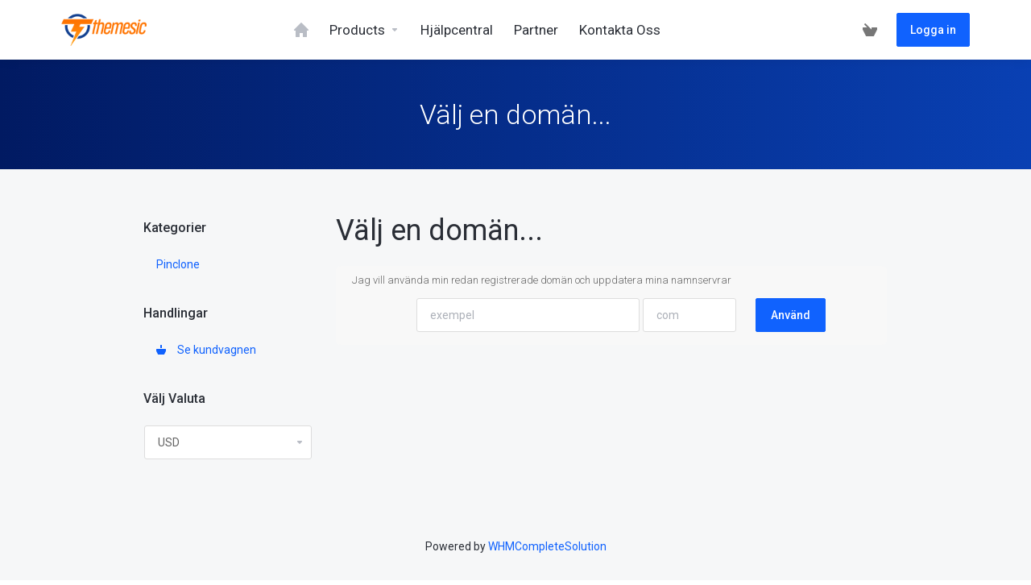

--- FILE ---
content_type: text/html; charset=utf-8
request_url: https://www.themesic.com/clients/cart.php?a=add&pid=1&language=swedish
body_size: 8854
content:
    <!DOCTYPE html>
    <html lang="en" >
    <head>
        <meta charset="utf-8" />
        <meta http-equiv="X-UA-Compatible" content="IE=edge">
        <meta name="viewport" content="width=device-width, initial-scale=1.0, maximum-scale=1.0, user-scalable=0">
        <title>Kundvagn - Themesic</title>
                
            <link rel="shortcut icon" href="/clients/templates/lagom/assets/img/favicons/favicon.ico">
        <link rel="icon" sizes="16x16 32x32 64x64" href="/clients/templates/lagom/assets/img/favicons/favicon.ico">
        <link rel="icon" type="image/png" sizes="196x196" href="/clients/templates/lagom/assets/img/favicons/favicon-192.png">
        <link rel="icon" type="image/png" sizes="160x160" href="/clients/templates/lagom/assets/img/favicons/favicon-160.png">
        <link rel="icon" type="image/png" sizes="96x96" href="/clients/templates/lagom/assets/img/favicons/favicon-96.png">
        <link rel="icon" type="image/png" sizes="64x64" href="/clients/templates/lagom/assets/img/favicons/favicon-64.png">
        <link rel="icon" type="image/png" sizes="32x32" href="/clients/templates/lagom/assets/img/favicons/favicon-32.png">
        <link rel="icon" type="image/png" sizes="16x16" href="/clients/templates/lagom/assets/img/favicons/favicon-16.png">
        <link rel="apple-touch-icon" href="/clients/templates/lagom/assets/img/favicons/favicon-57.png">
        <link rel="apple-touch-icon" sizes="114x114" href="/clients/templates/lagom/assets/img/favicons/favicon-114.png">
        <link rel="apple-touch-icon" sizes="72x72" href="/clients/templates/lagom/assets/img/favicons/favicon-72.png">
        <link rel="apple-touch-icon" sizes="144x144" href="/clients/templates/lagom/assets/img/favicons/favicon-144.png">
        <link rel="apple-touch-icon" sizes="60x60" href="/clients/templates/lagom/assets/img/favicons/favicon-60.png">
        <link rel="apple-touch-icon" sizes="120x120" href="/clients/templates/lagom/assets/img/favicons/favicon-120.png">
        <link rel="apple-touch-icon" sizes="76x76" href="/clients/templates/lagom/assets/img/favicons/favicon-76.png">
        <link rel="apple-touch-icon" sizes="152x152" href="/clients/templates/lagom/assets/img/favicons/favicon-152.png">
        <link rel="apple-touch-icon" sizes="180x180" href="/clients/templates/lagom/assets/img/favicons/favicon-180.png">
        <meta name="msapplication-TileColor" content="#FFFFFF">
        <meta name="msapplication-TileImage" content="/clients/templates/lagom/assets/img/favicons/favicon-144.png">
        <meta name="msapplication-config" content="/clients/templates/lagom/assets/img/favicons/browserconfig.xml">
                                                                <link href="/clients/templates/lagom/core/styles/gg/assets/css/theme.css?v=1.5.6" rel="stylesheet">
                                                                                
    <!-- HTML5 Shim and Respond.js IE8 support of HTML5 elements and media queries -->
    <!-- WARNING: Respond.js doesn't work if you view the page via file:// -->
    <!--[if lt IE 9]>
    <script src="https://oss.maxcdn.com/libs/html5shiv/3.7.0/html5shiv.js"></script>
    <script src="https://oss.maxcdn.com/libs/respond.js/1.4.2/respond.min.js"></script>
    <![endif]-->

    <script type="text/javascript">
        var csrfToken = '54f541598581f6d54ba34d1a3c9c3b9ac4de75ad',
            markdownGuide = 'Markdown Guide',
            locale = 'en',
            saved = 'sparad',
            saving = 'autosparar',
            whmcsBaseUrl = "/clients",
            requiredText = 'Krävs',
            recaptchaSiteKey = "";
    </script>

    <script src="/clients/templates/lagom/assets/js/scripts.min.js?v=1.5.6"></script>
    <script src="/clients/templates/lagom/assets/js/core.min.js?v=1.5.6"></script>

    
    
        	<!-- Hotjar Tracking Code for www.pinclone.net -->
<script>
    (function(h,o,t,j,a,r){
        h.hj=h.hj||function(){(h.hj.q=h.hj.q||[]).push(arguments)};
        h._hjSettings={hjid:1144621,hjsv:6};
        a=o.getElementsByTagName('head')[0];
        r=o.createElement('script');r.async=1;
        r.src=t+h._hjSettings.hjid+j+h._hjSettings.hjsv;
        a.appendChild(r);
    })(window,document,'https://static.hotjar.com/c/hotjar-','.js?sv=');
</script>

<!-- Google Analytics -->
<script>
(function(i,s,o,g,r,a,m){i['GoogleAnalyticsObject']=r;i[r]=i[r]||function(){
(i[r].q=i[r].q||[]).push(arguments)},i[r].l=1*new Date();a=s.createElement(o),
    m=s.getElementsByTagName(o)[0];a.async=1;a.src=g;m.parentNode.insertBefore(a,m)
    })(window,document,'script','//www.google-analytics.com/analytics.js','ga');

ga('create', 'UA-55805734-1', { cookieDomain: 'themesic.com' });
ga('send', 'pageview');

</script>
<!-- End Google Analytics -->


    
<!-- Dynamic Template Compatibility -->
<!-- Please update your theme to include or have a comment on the following to negate dynamic inclusion -->
<link rel="stylesheet" type="text/css" href="/clients/assets/css/fontawesome-all.min.css" />

</head>
    <body class="lagom   lagom-not-portal lagom-layout-condensed lagom-layout-banner page-configureproductdomain" data-phone-cc-input="1">
        
                    

    
    <div class="app-nav app-nav-condensed hidden-print">
        <section id="header">
            <div class="container">
                <button type="button" class="navbar-toggle">
                    <span class="icon-bar"></span>
                    <span class="icon-bar"></span>
                    <span class="icon-bar"></span>
                    <span class="icon-bar"></span>
                </button>
                                                            <a href="/clients/index.php" class="logo"><img src="/clients/templates/lagom/assets/img/logo/logo_big.png" alt="Themesic"/></a>
                                                
                <ul class="top-nav">
                                        <li>
                        <a href="/clients/cart.php?a=view">
                            <i class="lm lm-basket"></i>
                        </a>
                    </li>
                                            
            <li menuItemName="Account" class="dropdown account " id="Secondary_Navbar-Account">
            <a class="dropdown-toggle" data-toggle="dropdown" href="#">
                <i class="fas fa-ticket lm lm-user"></i>                                                            <span class="item-text">Mitt konto</span>
                                                                    
                <b class="ls ls-caret"></b>               
            </a>
                            <ul class="dropdown-menu dropdown-menu-right" >
                                                                                    <li menuItemName="Login" class=" " id="Secondary_Navbar-Account-Login">
                            <a href="/clients/clientarea.php">
                                                                Logga in
                                                            </a>
                        </li>
                                            <li menuItemName="Divider" class="nav-divider " id="Secondary_Navbar-Account-Divider">
                            <a href="">
                                                                -----
                                                            </a>
                        </li>
                                            <li menuItemName="Forgot Password?" class=" " id="Secondary_Navbar-Account-Forgot_Password?">
                            <a href="/clients/index.php?rp=/password/reset">
                                                                Glömt lösenord?
                                                            </a>
                        </li>
                                    </ul>
                    </li>
                    </ul>
            </div>
        </section>    
            <section id="main-menu">
        <nav id="nav" class="navbar navbar-default navbar-main " role="navigation">
            <div class="container">
                <!-- Brand and toggle get grouped for better mobile display -->
                <div class="navbar-header">
                    Menu
                </div>
                <!-- Collect the nav links, forms, and other content for toggling -->
                <div class="navbar-collapse" id="primary-nav">
                    <ul class="nav navbar-nav">
                            
            <li menuItemName="Home" class="  home-item " id="Primary_Navbar-Home">
            <a href="/clients/index.php">
                <i class="fas fa-ticket lm lm-home"></i>                                    <span>Hem - Kundavdelning</span>
                                                
                               
            </a>
                    </li>
            <li menuItemName="Store" class="dropdown  " id="Primary_Navbar-Store">
            <a class="dropdown-toggle" data-toggle="dropdown" href="#">
                <i class="fas fa-ticket lm lm-basket"></i>                                    <span>Products</span>
                                                
                <b class="ls ls-caret"></b>               
            </a>
                            <ul class="dropdown-menu " >
                                                                                    <li menuItemName="Shop Divider 1" class="nav-divider " id="Primary_Navbar-Store-Shop_Divider_1">
                            <a href="">
                                                                -----
                                                            </a>
                        </li>
                                            <li menuItemName="Pinclone" class=" " id="Primary_Navbar-Store-Pinclone">
                            <a href="/clients/index.php?rp=/store/pinclone">
                                                                Pinclone
                                                            </a>
                        </li>
                                    </ul>
                    </li>
            <li menuItemName="Knowledgebase" class="  " id="Primary_Navbar-Knowledgebase">
            <a href="/clients/index.php?rp=/knowledgebase">
                <i class="fas fa-ticket ls ls-document-info"></i>                                    <span>Hjälpcentral</span>
                                                
                               
            </a>
                    </li>
            <li menuItemName="Affiliates" class="  " id="Primary_Navbar-Affiliates">
            <a href="/clients/affiliates.php">
                <i class="fas fa-ticket lm lm-bar-graph"></i>                                    <span>Partner</span>
                                                
                               
            </a>
                    </li>
            <li menuItemName="Contact Us" class="  " id="Primary_Navbar-Contact_Us">
            <a href="https://themesic.com/contact/">
                <i class="fas fa-ticket lm lm-envelope"></i>                                    <span>Kontakta Oss</span>
                                                
                               
            </a>
                    </li>
                        </ul>
                    <div class="navbar-nav navbar-right">
                                                    <a href="/clients/cart.php?a=view" class="btn btn-link btn-icon"><i class="lm lm-basket"></i></a>                                                        <a href="/clients/login.php" class="btn btn-primary">Logga in</a>
                                            </div>
                                            <ul class="nav navbar-nav language-nav">
                            <li class="dropdown language">
                                <a class="dropdown-toggle" data-toggle="dropdown" href="#">
                                    <span class="item-text">Svenska</span>
                                    <i class="ls ls-caret"></i>
                                </a>
                                <ul class="dropdown-menu dropdown-menu-right" id="languageChooserContent">
                                                                            <li class="">
                                            <a href="/clients/cart.php?a=add&amp;pid=1&amp;language=arabic">العربية</a>
                                        </li>
                                                                            <li class="">
                                            <a href="/clients/cart.php?a=add&amp;pid=1&amp;language=azerbaijani">Azerbaijani</a>
                                        </li>
                                                                            <li class="">
                                            <a href="/clients/cart.php?a=add&amp;pid=1&amp;language=catalan">Català</a>
                                        </li>
                                                                            <li class="">
                                            <a href="/clients/cart.php?a=add&amp;pid=1&amp;language=chinese">中文</a>
                                        </li>
                                                                            <li class="">
                                            <a href="/clients/cart.php?a=add&amp;pid=1&amp;language=croatian">Hrvatski</a>
                                        </li>
                                                                            <li class="">
                                            <a href="/clients/cart.php?a=add&amp;pid=1&amp;language=czech">Čeština</a>
                                        </li>
                                                                            <li class="">
                                            <a href="/clients/cart.php?a=add&amp;pid=1&amp;language=danish">Dansk</a>
                                        </li>
                                                                            <li class="">
                                            <a href="/clients/cart.php?a=add&amp;pid=1&amp;language=dutch">Nederlands</a>
                                        </li>
                                                                            <li class="">
                                            <a href="/clients/cart.php?a=add&amp;pid=1&amp;language=english">English</a>
                                        </li>
                                                                            <li class="">
                                            <a href="/clients/cart.php?a=add&amp;pid=1&amp;language=estonian">Estonian</a>
                                        </li>
                                                                            <li class="">
                                            <a href="/clients/cart.php?a=add&amp;pid=1&amp;language=farsi">Persian</a>
                                        </li>
                                                                            <li class="">
                                            <a href="/clients/cart.php?a=add&amp;pid=1&amp;language=french">Français</a>
                                        </li>
                                                                            <li class="">
                                            <a href="/clients/cart.php?a=add&amp;pid=1&amp;language=german">Deutsch</a>
                                        </li>
                                                                            <li class="">
                                            <a href="/clients/cart.php?a=add&amp;pid=1&amp;language=hebrew">עברית</a>
                                        </li>
                                                                            <li class="">
                                            <a href="/clients/cart.php?a=add&amp;pid=1&amp;language=hungarian">Magyar</a>
                                        </li>
                                                                            <li class="">
                                            <a href="/clients/cart.php?a=add&amp;pid=1&amp;language=italian">Italiano</a>
                                        </li>
                                                                            <li class="">
                                            <a href="/clients/cart.php?a=add&amp;pid=1&amp;language=macedonian">Macedonian</a>
                                        </li>
                                                                            <li class="">
                                            <a href="/clients/cart.php?a=add&amp;pid=1&amp;language=norwegian">Norwegian</a>
                                        </li>
                                                                            <li class="">
                                            <a href="/clients/cart.php?a=add&amp;pid=1&amp;language=portuguese-br">Português</a>
                                        </li>
                                                                            <li class="">
                                            <a href="/clients/cart.php?a=add&amp;pid=1&amp;language=portuguese-pt">Português</a>
                                        </li>
                                                                            <li class="">
                                            <a href="/clients/cart.php?a=add&amp;pid=1&amp;language=romanian">Română</a>
                                        </li>
                                                                            <li class="">
                                            <a href="/clients/cart.php?a=add&amp;pid=1&amp;language=russian">Русский</a>
                                        </li>
                                                                            <li class="">
                                            <a href="/clients/cart.php?a=add&amp;pid=1&amp;language=spanish">Español</a>
                                        </li>
                                                                            <li class="active">
                                            <a href="/clients/cart.php?a=add&amp;pid=1&amp;language=swedish">Svenska</a>
                                        </li>
                                                                            <li class="">
                                            <a href="/clients/cart.php?a=add&amp;pid=1&amp;language=turkish">Türkçe</a>
                                        </li>
                                                                            <li class="">
                                            <a href="/clients/cart.php?a=add&amp;pid=1&amp;language=ukranian">Українська</a>
                                        </li>
                                                                    </ul>
                            </li>
                        </ul>
                                    </div><!-- /.navbar-collapse -->
            </div>
        </nav>
    </section>
    </div>

                        <div class="app-header main-header header-lined ">
                <div class="container">
                                                  
                        <h1>
                Välj en domän...
            </h1>
                                                            </div>
            </div>
               
<div class="app-main">    
        <div class="main-body "> 
        <div class="container">
            <div class="main-grid  main-grid-order main-grid-order-domain">
                                                

<link rel="stylesheet" type="text/css" href="/clients/templates/orderforms/standard_cart/css/all.min.css?v=584004" />
<script type="text/javascript" src="/clients/templates/orderforms/standard_cart/js/scripts.min.js?v=584004"></script>
<div id="order-standard_cart">

    <div class="row">
        <div class="cart-sidebar">
                <div menuItemName="Categories" class="panel card card-sidebar mb-3 panel-sidebar">
        <div class="panel-heading card-header">
            <h3 class="panel-title">
                                    <i class="fas fa-shopping-cart"></i>&nbsp;
                
                Kategorier

                
                <i class="fas fa-chevron-up card-minimise panel-minimise pull-right float-right"></i>
            </h3>
        </div>

        
                    <div class="list-group collapsable-card-body">
                                                            <a menuItemName="Pinclone" href="/clients/index.php?rp=/store/pinclone" class="list-group-item list-group-item-action" id="Secondary_Sidebar-Categories-Pinclone">
                            
                            Pinclone

                                                    </a>
                                                </div>
        
            </div>

        <div menuItemName="Actions" class="panel card card-sidebar mb-3 panel-sidebar">
        <div class="panel-heading card-header">
            <h3 class="panel-title">
                                    <i class="fas fa-plus"></i>&nbsp;
                
                Handlingar

                
                <i class="fas fa-chevron-up card-minimise panel-minimise pull-right float-right"></i>
            </h3>
        </div>

        
                    <div class="list-group collapsable-card-body">
                                                            <a menuItemName="View Cart" href="/clients/cart.php?a=view" class="list-group-item list-group-item-action" id="Secondary_Sidebar-Actions-View_Cart">
                                                            <i class="fas fa-ticket ls ls-basket"></i>&nbsp;
                            
                            Se kundvagnen

                                                    </a>
                                                </div>
        
            </div>

        <div menuItemName="Choose Currency" class="panel card card-sidebar mb-3 panel-sidebar">
        <div class="panel-heading card-header">
            <h3 class="panel-title">
                                    <i class="fas fa-plus"></i>&nbsp;
                
                Välj Valuta

                
                <i class="fas fa-chevron-up card-minimise panel-minimise pull-right float-right"></i>
            </h3>
        </div>

                    <div class="panel-body card-body collapsable-card-body">
                <form method="post" action="cart.php?a=add&pid=1">
<input type="hidden" name="token" value="54f541598581f6d54ba34d1a3c9c3b9ac4de75ad" />
    <select name="currency" onchange="submit()" class="form-control"><option value="1" selected>USD</option><option value="2">EUR</option><option value="3">GBP</option>    </select>
</form>
            </div>
        
        
            </div>

            </div>

        <div class="cart-body">
            <div class="header-lined">
                <h1 class="font-size-36">Välj en domän...</h1>
            </div>
            <div class="sidebar-collapsed">

    <div class="pull-left form-inline float-left">
        <form>
            <select name="gid" id="gidForm" onchange="javascript:redirectToCartPage()" class="form-control">
                <optgroup label="Product Categories">
                                            <option value="/clients/index.php?rp=/store/pinclone">Pinclone</option>
                                    </optgroup>
                <optgroup label="Actions">
                                                                                <option value="/clients/cart.php?a=view">Se kundvagnen</option>
                </optgroup>
            </select>
        </form>
    </div>

            <div class="pull-right form-inline float-right">
            <form method="post" action="cart.php?a=add">
<input type="hidden" name="token" value="54f541598581f6d54ba34d1a3c9c3b9ac4de75ad" />
                <select name="currency" onchange="submit()" class="form-control">
                    <option value="">Välj Valuta</option>
                                            <option value="1" selected>USD</option>
                                            <option value="2">EUR</option>
                                            <option value="3">GBP</option>
                                    </select>
            </form>
        </div>
    
</div>

<script type="text/javascript">
    function redirectToCartPage()
    {
        var path = jQuery('#gidForm').val();
        if (path) {
            window.location.href = path;
        }
    }
</script>
            <form id="frmProductDomain">
                <input type="hidden" id="frmProductDomainPid" value="1" />
                <div class="domain-selection-options">
                                                                                                        <div class="option">
                            <label>
                                <input type="radio" name="domainoption" value="owndomain" id="selowndomain" checked />Jag vill använda min redan registrerade domän och uppdatera mina namnservrar
                            </label>
                            <div class="domain-input-group clearfix" id="domainowndomain">
                                <div class="row">
                                    <div class="col-sm-9">
                                        <div class="row domains-row">
                                            <div class="col-xs-2 col-2 text-right">
                                                <p class="form-control-static">
                                                    www.
                                                </p>
                                            </div>
                                            <div class="col-xs-7 col-7">
                                                <input type="text" id="owndomainsld" value="" placeholder="exempel" class="form-control" autocapitalize="none" data-toggle="tooltip" data-placement="top" data-trigger="manual" title="Vänligen ange din domän" />
                                            </div>
                                            <div class="col-xs-3 col-3">
                                                <input type="text" id="owndomaintld" value="" placeholder="com" class="form-control" autocapitalize="none" data-toggle="tooltip" data-placement="top" data-trigger="manual" title="Krävs" />
                                            </div>
                                        </div>
                                    </div>
                                    <div class="col-sm-2">
                                        <button type="submit" class="btn btn-primary btn-block" id="useOwnDomain">
                                            Använd
                                        </button>
                                    </div>
                                </div>
                            </div>
                        </div>
                                                        </div>

                
            </form>

            <div class="clearfix"></div>
            <form method="post" action="cart.php?a=add&pid=1&domainselect=1" id="frmProductDomainSelections">
<input type="hidden" name="token" value="54f541598581f6d54ba34d1a3c9c3b9ac4de75ad" />

                <div id="DomainSearchResults" class="w-hidden">

                    <div id="searchDomainInfo">
                        <p id="primaryLookupSearching" class="domain-lookup-loader domain-lookup-primary-loader domain-searching domain-checker-result-headline">
                            <i class="fas fa-spinner fa-spin"></i>
                            <span class="domain-lookup-register-loader">Kontrollerar tillgänglihet...</span>
                            <span class="domain-lookup-transfer-loader">Verifierar flyttmöjlighet...</span>
                            <span class="domain-lookup-other-loader">Verifierar ditt domänväl...</span>
                        </p>
                        <div id="primaryLookupResult" class="domain-lookup-result domain-lookup-primary-results w-hidden">
                            <div class="domain-unavailable domain-checker-unavailable headline">Beklagar, <strong>:domain</strong> är upptagen</div>
                            <div class="domain-available domain-checker-available headline">Gratulerar! <strong></strong> är tillgänglig!</div>
                            <div class="btn btn-primary domain-contact-support headline">Kontakta oss</div>
                            <div class="transfer-eligible">
                                <p class="domain-checker-available headline">Din domän kan flyttas</p>
                                <p>Kontrollera att din domän är upplåst hos din nuvarande registrar innan du fortsätter.</p>
                            </div>
                            <div class="transfer-not-eligible">
                                <p class="domain-checker-unavailable headline">Inte redo för flytt</p>
                                <p>Domänen du angivit verkar inte vara registrerad.</p>
                                <p>Om domänen registrerades nyligen kan du behöva försöka lite senare.</p>
                                <p>Alternativt kan du söka och registrera denna domän.</p>
                            </div>
                            <div class="domain-invalid">
                                <p class="domain-checker-unavailable headline">Du har angivit ett ogiltligt domännamn</p>
                                <p>
                                    Domäner måste börja på en bokstav eller siffra<span class="domain-length-restrictions"> och vara mellan <span class="min-length"></span> och <span class="max-length"></span> tecken långt</span><br />
                                    Vänligen kontrollera ditt sökning och försök igen.
                                </p>
                            </div>
                            <div id="idnLanguageSelector" class="margin-10 idn-language-selector idn-language w-hidden">
                                <div class="row">
                                    <div class="col-sm-10 col-sm-offset-1 col-lg-8 col-lg-offset-2 offset-sm-1 offset-lg-2">
                                        <div class="margin-10 text-center">
                                            We detected the domain you entered is an international domain name. In order to continue, please select your desired domain language.
                                        </div>
                                    </div>
                                </div>
                                <div class="row">
                                    <div class="col-sm-8 col-lg-6 col-sm-offset-2 col-lg-offset-3 offset-sm-2 offset-lg-3">
                                        <div class="form-group">
                                            <select name="idnlanguage" class="form-control">
                                                <option value="">Choose IDN Language</option>
                                                                                                    <option value="afr">Afrikaans</option>
                                                                                                    <option value="alb">Albanian</option>
                                                                                                    <option value="ara">Arabic</option>
                                                                                                    <option value="arg">Aragonese</option>
                                                                                                    <option value="arm">Armenian</option>
                                                                                                    <option value="asm">Assamese</option>
                                                                                                    <option value="ast">Asturian</option>
                                                                                                    <option value="ave">Avestan</option>
                                                                                                    <option value="awa">Awadhi</option>
                                                                                                    <option value="aze">Azerbaijani</option>
                                                                                                    <option value="ban">Balinese</option>
                                                                                                    <option value="bal">Baluchi</option>
                                                                                                    <option value="bas">Basa</option>
                                                                                                    <option value="bak">Bashkir</option>
                                                                                                    <option value="baq">Basque</option>
                                                                                                    <option value="bel">Belarusian</option>
                                                                                                    <option value="ben">Bengali</option>
                                                                                                    <option value="bho">Bhojpuri</option>
                                                                                                    <option value="bos">Bosnian</option>
                                                                                                    <option value="bul">Bulgarian</option>
                                                                                                    <option value="bur">Burmese</option>
                                                                                                    <option value="car">Carib</option>
                                                                                                    <option value="cat">Catalan</option>
                                                                                                    <option value="che">Chechen</option>
                                                                                                    <option value="chi">Chinese</option>
                                                                                                    <option value="chv">Chuvash</option>
                                                                                                    <option value="cop">Coptic</option>
                                                                                                    <option value="cos">Corsican</option>
                                                                                                    <option value="scr">Croatian</option>
                                                                                                    <option value="cze">Czech</option>
                                                                                                    <option value="dan">Danish</option>
                                                                                                    <option value="div">Divehi</option>
                                                                                                    <option value="doi">Dogri</option>
                                                                                                    <option value="dut">Dutch</option>
                                                                                                    <option value="eng">English</option>
                                                                                                    <option value="est">Estonian</option>
                                                                                                    <option value="fao">Faroese</option>
                                                                                                    <option value="fij">Fijian</option>
                                                                                                    <option value="fin">Finnish</option>
                                                                                                    <option value="fre">French</option>
                                                                                                    <option value="fry">Frisian</option>
                                                                                                    <option value="gla">Gaelic; Scottish Gaelic</option>
                                                                                                    <option value="geo">Georgian</option>
                                                                                                    <option value="ger">German</option>
                                                                                                    <option value="gon">Gondi</option>
                                                                                                    <option value="gre">Greek</option>
                                                                                                    <option value="guj">Gujarati</option>
                                                                                                    <option value="heb">Hebrew</option>
                                                                                                    <option value="hin">Hindi</option>
                                                                                                    <option value="hun">Hungarian</option>
                                                                                                    <option value="ice">Icelandic</option>
                                                                                                    <option value="inc">Indic</option>
                                                                                                    <option value="ind">Indonesian</option>
                                                                                                    <option value="inh">Ingush</option>
                                                                                                    <option value="gle">Irish</option>
                                                                                                    <option value="ita">Italian</option>
                                                                                                    <option value="jpn">Japanese</option>
                                                                                                    <option value="jav">Javanese</option>
                                                                                                    <option value="kas">Kashmiri</option>
                                                                                                    <option value="kaz">Kazakh</option>
                                                                                                    <option value="khm">Khmer</option>
                                                                                                    <option value="kir">Kirghiz</option>
                                                                                                    <option value="kor">Korean</option>
                                                                                                    <option value="kur">Kurdish</option>
                                                                                                    <option value="lao">Lao</option>
                                                                                                    <option value="lat">Latin</option>
                                                                                                    <option value="lav">Latvian</option>
                                                                                                    <option value="lit">Lithuanian</option>
                                                                                                    <option value="ltz">Luxembourgish</option>
                                                                                                    <option value="mac">Macedonian</option>
                                                                                                    <option value="may">Malay</option>
                                                                                                    <option value="mal">Malayalam</option>
                                                                                                    <option value="mlt">Maltese</option>
                                                                                                    <option value="mao">Maori</option>
                                                                                                    <option value="mol">Moldavian</option>
                                                                                                    <option value="mon">Mongolian</option>
                                                                                                    <option value="nep">Nepali</option>
                                                                                                    <option value="nor">Norwegian</option>
                                                                                                    <option value="ori">Oriya</option>
                                                                                                    <option value="oss">Ossetian</option>
                                                                                                    <option value="per">Persian</option>
                                                                                                    <option value="pol">Polish</option>
                                                                                                    <option value="por">Portuguese</option>
                                                                                                    <option value="pan">Punjabi</option>
                                                                                                    <option value="pus">Pushto</option>
                                                                                                    <option value="raj">Rajasthani</option>
                                                                                                    <option value="rum">Romanian</option>
                                                                                                    <option value="rus">Russian</option>
                                                                                                    <option value="smo">Samoan</option>
                                                                                                    <option value="san">Sanskrit</option>
                                                                                                    <option value="srd">Sardinian</option>
                                                                                                    <option value="scc">Serbian</option>
                                                                                                    <option value="snd">Sindhi</option>
                                                                                                    <option value="sin">Sinhalese</option>
                                                                                                    <option value="slo">Slovak</option>
                                                                                                    <option value="slv">Slovenian</option>
                                                                                                    <option value="som">Somali</option>
                                                                                                    <option value="spa">Spanish</option>
                                                                                                    <option value="swa">Swahili</option>
                                                                                                    <option value="swe">Swedish</option>
                                                                                                    <option value="syr">Syriac</option>
                                                                                                    <option value="tgk">Tajik</option>
                                                                                                    <option value="tam">Tamil</option>
                                                                                                    <option value="tel">Telugu</option>
                                                                                                    <option value="tha">Thai</option>
                                                                                                    <option value="tib">Tibetan</option>
                                                                                                    <option value="tur">Turkish</option>
                                                                                                    <option value="ukr">Ukrainian</option>
                                                                                                    <option value="urd">Urdu</option>
                                                                                                    <option value="uzb">Uzbek</option>
                                                                                                    <option value="vie">Vietnamese</option>
                                                                                                    <option value="wel">Welsh</option>
                                                                                                    <option value="yid">Yiddish</option>
                                                                                            </select>
                                            <div class="field-error-msg">
                                                Please select the language of the domain you wish to register.
                                            </div>
                                        </div>
                                    </div>
                                </div>
                            </div>
                            <div class="domain-price">
                                <span class="register-price-label">Fortsätt för att registrera domänen för</span>
                                <span class="transfer-price-label w-hidden">Flytta till oss och förläng med 1 år* för</span>
                                <span class="price"></span>
                            </div>
                            <p class="domain-error domain-checker-unavailable headline"></p>
                            <input type="hidden" id="resultDomainOption" name="domainoption" />
                            <input type="hidden" id="resultDomain" name="domains[]" />
                            <input type="hidden" id="resultDomainPricingTerm" />
                        </div>
                    </div>

                                    </div>

                <div class="text-center">
                    <button id="btnDomainContinue" type="submit" class="btn btn-primary btn-lg w-hidden" disabled="disabled">
                        Fortsätt
                        &nbsp;<i class="fas fa-arrow-circle-right"></i>
                    </button>
                </div>
            </form>
        </div>
    </div>
</div>

<p style="text-align:center;">Powered by <a href="https://www.whmcs.com/" target="_blank">WHMCompleteSolution</a></p>
                            
                    <div class="clearfix"></div>
                </div>
            </div>
        </div>       
                                        <div class="main-footer hidden-print">
                    <div class="container"> 
                        <div class="footer-content">                       
                            <p>Copyright &copy; 2026 Themesic. All Rights Reserved.</p> 
                                                            <ul class="footer-links">
                                        <li class="dropdown language" data-language-select>
        <a class="dropdown-toggle" data-toggle="dropdown" href="#">
            Svenska
            <b class="ls ls-caret"></b>
        </a>
        <div class="dropdown-menu dropdown-language-search dropdown-menu-right" id="languageChooserContent" >
            <input type="hidden" data-language-select-value value="Svenska">
            <input type="hidden" data-language-select-backlink value="/clients/cart.php?a=add&amp;pid=1&amp;">
            <input type="hidden" data-language-select-lang value="Select">
            <div class="dropdown-header input-group align-center">
                <i class="input-group-icon lm lm-search"></i>
                <input class="form-control" placeholder="Sök..." type="text" data-language-select-search>
            </div>
            <div class="nav-divider"></div>
            <div class="dropdown-menu-items" data-language-select-list>
                            <div class="dropdown-menu-item " data-value="arabic" data-language="العربية">
                    <a href="/clients/cart.php?a=add&amp;pid=1&amp;language=arabic">
                        <span class="language-flag arabic"></span>
                        <span class="language-text">العربية</span>
                    </a>
                </div>
                            <div class="dropdown-menu-item " data-value="azerbaijani" data-language="Azerbaijani">
                    <a href="/clients/cart.php?a=add&amp;pid=1&amp;language=azerbaijani">
                        <span class="language-flag azerbaijani"></span>
                        <span class="language-text">Azerbaijani</span>
                    </a>
                </div>
                            <div class="dropdown-menu-item " data-value="catalan" data-language="Català">
                    <a href="/clients/cart.php?a=add&amp;pid=1&amp;language=catalan">
                        <span class="language-flag catalan"></span>
                        <span class="language-text">Català</span>
                    </a>
                </div>
                            <div class="dropdown-menu-item " data-value="chinese" data-language="中文">
                    <a href="/clients/cart.php?a=add&amp;pid=1&amp;language=chinese">
                        <span class="language-flag chinese"></span>
                        <span class="language-text">中文</span>
                    </a>
                </div>
                            <div class="dropdown-menu-item " data-value="croatian" data-language="Hrvatski">
                    <a href="/clients/cart.php?a=add&amp;pid=1&amp;language=croatian">
                        <span class="language-flag croatian"></span>
                        <span class="language-text">Hrvatski</span>
                    </a>
                </div>
                            <div class="dropdown-menu-item " data-value="czech" data-language="Čeština">
                    <a href="/clients/cart.php?a=add&amp;pid=1&amp;language=czech">
                        <span class="language-flag czech"></span>
                        <span class="language-text">Čeština</span>
                    </a>
                </div>
                            <div class="dropdown-menu-item " data-value="danish" data-language="Dansk">
                    <a href="/clients/cart.php?a=add&amp;pid=1&amp;language=danish">
                        <span class="language-flag danish"></span>
                        <span class="language-text">Dansk</span>
                    </a>
                </div>
                            <div class="dropdown-menu-item " data-value="dutch" data-language="Nederlands">
                    <a href="/clients/cart.php?a=add&amp;pid=1&amp;language=dutch">
                        <span class="language-flag dutch"></span>
                        <span class="language-text">Nederlands</span>
                    </a>
                </div>
                            <div class="dropdown-menu-item " data-value="english" data-language="English">
                    <a href="/clients/cart.php?a=add&amp;pid=1&amp;language=english">
                        <span class="language-flag english"></span>
                        <span class="language-text">English</span>
                    </a>
                </div>
                            <div class="dropdown-menu-item " data-value="estonian" data-language="Estonian">
                    <a href="/clients/cart.php?a=add&amp;pid=1&amp;language=estonian">
                        <span class="language-flag estonian"></span>
                        <span class="language-text">Estonian</span>
                    </a>
                </div>
                            <div class="dropdown-menu-item " data-value="farsi" data-language="Persian">
                    <a href="/clients/cart.php?a=add&amp;pid=1&amp;language=farsi">
                        <span class="language-flag farsi"></span>
                        <span class="language-text">Persian</span>
                    </a>
                </div>
                            <div class="dropdown-menu-item " data-value="french" data-language="Français">
                    <a href="/clients/cart.php?a=add&amp;pid=1&amp;language=french">
                        <span class="language-flag french"></span>
                        <span class="language-text">Français</span>
                    </a>
                </div>
                            <div class="dropdown-menu-item " data-value="german" data-language="Deutsch">
                    <a href="/clients/cart.php?a=add&amp;pid=1&amp;language=german">
                        <span class="language-flag german"></span>
                        <span class="language-text">Deutsch</span>
                    </a>
                </div>
                            <div class="dropdown-menu-item " data-value="hebrew" data-language="עברית">
                    <a href="/clients/cart.php?a=add&amp;pid=1&amp;language=hebrew">
                        <span class="language-flag hebrew"></span>
                        <span class="language-text">עברית</span>
                    </a>
                </div>
                            <div class="dropdown-menu-item " data-value="hungarian" data-language="Magyar">
                    <a href="/clients/cart.php?a=add&amp;pid=1&amp;language=hungarian">
                        <span class="language-flag hungarian"></span>
                        <span class="language-text">Magyar</span>
                    </a>
                </div>
                            <div class="dropdown-menu-item " data-value="italian" data-language="Italiano">
                    <a href="/clients/cart.php?a=add&amp;pid=1&amp;language=italian">
                        <span class="language-flag italian"></span>
                        <span class="language-text">Italiano</span>
                    </a>
                </div>
                            <div class="dropdown-menu-item " data-value="macedonian" data-language="Macedonian">
                    <a href="/clients/cart.php?a=add&amp;pid=1&amp;language=macedonian">
                        <span class="language-flag macedonian"></span>
                        <span class="language-text">Macedonian</span>
                    </a>
                </div>
                            <div class="dropdown-menu-item " data-value="norwegian" data-language="Norwegian">
                    <a href="/clients/cart.php?a=add&amp;pid=1&amp;language=norwegian">
                        <span class="language-flag norwegian"></span>
                        <span class="language-text">Norwegian</span>
                    </a>
                </div>
                            <div class="dropdown-menu-item " data-value="portuguese-br" data-language="Português">
                    <a href="/clients/cart.php?a=add&amp;pid=1&amp;language=portuguese-br">
                        <span class="language-flag portuguese-br"></span>
                        <span class="language-text">Português</span>
                    </a>
                </div>
                            <div class="dropdown-menu-item " data-value="portuguese-pt" data-language="Português">
                    <a href="/clients/cart.php?a=add&amp;pid=1&amp;language=portuguese-pt">
                        <span class="language-flag portuguese-pt"></span>
                        <span class="language-text">Português</span>
                    </a>
                </div>
                            <div class="dropdown-menu-item " data-value="romanian" data-language="Română">
                    <a href="/clients/cart.php?a=add&amp;pid=1&amp;language=romanian">
                        <span class="language-flag romanian"></span>
                        <span class="language-text">Română</span>
                    </a>
                </div>
                            <div class="dropdown-menu-item " data-value="russian" data-language="Русский">
                    <a href="/clients/cart.php?a=add&amp;pid=1&amp;language=russian">
                        <span class="language-flag russian"></span>
                        <span class="language-text">Русский</span>
                    </a>
                </div>
                            <div class="dropdown-menu-item " data-value="spanish" data-language="Español">
                    <a href="/clients/cart.php?a=add&amp;pid=1&amp;language=spanish">
                        <span class="language-flag spanish"></span>
                        <span class="language-text">Español</span>
                    </a>
                </div>
                            <div class="dropdown-menu-item active" data-value="swedish" data-language="Svenska">
                    <a href="/clients/cart.php?a=add&amp;pid=1&amp;language=swedish">
                        <span class="language-flag swedish"></span>
                        <span class="language-text">Svenska</span>
                    </a>
                </div>
                            <div class="dropdown-menu-item " data-value="turkish" data-language="Türkçe">
                    <a href="/clients/cart.php?a=add&amp;pid=1&amp;language=turkish">
                        <span class="language-flag turkish"></span>
                        <span class="language-text">Türkçe</span>
                    </a>
                </div>
                            <div class="dropdown-menu-item " data-value="ukranian" data-language="Українська">
                    <a href="/clients/cart.php?a=add&amp;pid=1&amp;language=ukranian">
                        <span class="language-flag ukranian"></span>
                        <span class="language-text">Українська</span>
                    </a>
                </div>
                        </div>
            <div class="dropdown-menu-item dropdown-menu-no-data">
                <span class="text-info text-large">
                    Ingen Data hittades
                </span>
            </div>                  
        </div>                 
    </li>
                 
                                </ul>
                                                    </div>
                        <div class="footer-actions">                           
                            <a href="#" class="back-to-top btn btn-sm btn-icon"><i class="lm lm-go-top"></i></a>
                        </div>
                    </div>
                </div>
                    
        <div id="fullpage-overlay" class="hidden">
            <div class="outer-wrapper">
                <div class="inner-wrapper">
                    <img src="/clients/assets/img/overlay-spinner.svg">
                    <br>
                    <span class="msg"></span>
                </div>
            </div>
        </div>

        <div class="modal system-modal fade" id="modalAjax" tabindex="-1" role="dialog" aria-hidden="true" style="display: none">
            <div class="modal-dialog">
                <div class="modal-content">
                    <div class="modal-header">
                        <button type="button" class="close" data-dismiss="modal" aria-label="Close"><i class="lm lm-close"></i></button>
                        <h3 class="modal-title"></h3>
                    </div>
                    <div class="modal-body">
                        <div class="loader">
                             
    <div class="spinner ">
        <div class="rect1"></div>
        <div class="rect2"></div>
        <div class="rect3"></div>
        <div class="rect4"></div>
        <div class="rect5"></div>
    </div>
                             </div>
                    </div>
                    <div class="modal-footer">
                        <button type="button" class="btn btn-primary modal-submit">
                            Submit
                        </button>
                        <button type="button" class="btn btn-default" data-dismiss="modal">
                        Close
                        </button>
                    </div>
                </div>
            </div>
        </div>
        <form action="#" id="frmGeneratePassword" class="form-horizontal">
    <div class="modal fade" id="modalGeneratePassword" style="display: none">
        <div class="modal-dialog">
            <div class="modal-content">
                <div class="modal-header">
                    <button type="button" class="close" data-dismiss="modal" aria-label="Close"><i class="lm lm-close"></i></button>
                    <h3 class="modal-title">
                        Generate Password
                    </h3>
                </div>
                <div class="modal-body">
                    <div class="alert alert-danger hidden" id="generatePwLengthError">
                        Please enter a number between 8 and 64 for the password length
                    </div>
                    <div class="form-group">
                        <label for="generatePwLength" class="col-sm-4 control-label">Password Length</label>
                        <div class="col-sm-8">
                            <input type="number" min="8" max="64" value="12" step="1" class="form-control input-inline input-inline-100" id="inputGeneratePasswordLength">
                        </div>
                    </div>
                    <div class="form-group">
                        <label for="generatePwOutput" class="col-sm-4 control-label">Generated Password</label>
                        <div class="col-sm-8">
                            <input type="text" class="form-control" id="inputGeneratePasswordOutput">
                        </div>
                    </div>
                    <div class="row">
                        <div class="col-sm-8 col-sm-offset-4">
                            <button type="submit" class="btn btn-default btn-sm">
                                <i class="fa fa-plus fa-fw"></i>
                                Generate new password
                            </button>
                            <button type="button" class="btn btn-default btn-sm copy-to-clipboard" data-clipboard-target="#inputGeneratePasswordOutput">
                                <img src="/clients/assets/img/clippy.svg" alt="Copy to clipboard" width="15">
                                Copy
                            </button>
                        </div>
                    </div>
                </div>
                <div class="modal-footer">
                    <button type="button" class="btn btn-default" data-dismiss="modal">
                        Close
                    </button>
                    <button type="button" class="btn btn-primary" id="btnGeneratePasswordInsert" data-clipboard-target="#inputGeneratePasswordOutput">
                        Copy to clipboard and Insert
                    </button>
                </div>
            </div>
        </div>
    </div>
</form>
    </div>
    <script type="text/javascript" src="https://js.stripe.com/v3/"></script>
        

    <div class="overlay"></div>
    <script src="/clients/templates/lagom/assets/js/vendor.js?v=1.5.6"></script>
    <script src="/clients/templates/lagom/assets/js/lagom-app.js?v=1.5.6"></script>
    <script src="/clients/templates/lagom/assets/js/whmcs-custom.min.js?v=1.5.6"></script>
</body>
</html>


--- FILE ---
content_type: text/css
request_url: https://www.themesic.com/clients/templates/lagom/core/styles/gg/assets/css/theme.css?v=1.5.6
body_size: 97494
content:
@import url(https://fonts.googleapis.com/css?family=Roboto:100,300,400,500,700,900&subset=latin-ext);
@font-face {
	font-family: lagom-medium-icons;
	src: url(../fonts/lagom-medium-icons.eot?v5wga3);
	src: url(../fonts/lagom-medium-icons.eot?v5wga3#iefix) format("embedded-opentype"), url(../fonts/lagom-medium-icons.woff?v5wga3) format("woff"), url(../fonts/lagom-medium-icons.ttf?v5wga3) format("truetype"), url(../fonts/lagom-medium-icons.svg?v5wga3#lagom-medium-icons) format("svg");
	font-weight: 400;
	font-style: normal
}

.lagom .lm,
.mg-wrapper .lm {
	font-family: lagom-medium-icons!important;
	speak: none;
	font-style: normal;
	font-weight: 400;
	font-variant: normal;
	text-transform: none;
	line-height: 1;
	-webkit-font-smoothing: antialiased;
	-moz-osx-font-smoothing: grayscale;
	font-size: 18px
}

.lagom .lm-bank-note:before,
.mg-wrapper .lm-bank-note:before {
	content: "\e914"
}

.lagom .lm-align-center:before,
.mg-wrapper .lm-align-center:before {
	content: "\e915"
}

.lagom .lm-align-left:before,
.mg-wrapper .lm-align-left:before {
	content: "\e916"
}

.lagom .lm-align-right:before,
.mg-wrapper .lm-align-right:before {
	content: "\e917"
}

.lagom .lm-apps:before,
.mg-wrapper .lm-apps:before {
	content: "\e918"
}

.lagom .lm-apps-fat:before,
.mg-wrapper .lm-apps-fat:before {
	content: "\e919"
}

.lagom .lm-arrow-fat-left:before,
.mg-wrapper .lm-arrow-fat-left:before {
	content: "\e91a"
}

.lagom .lm-arrow-fat-right:before,
.mg-wrapper .lm-arrow-fat-right:before {
	content: "\e91b"
}

.lagom .lm-arrow-medium-down:before,
.mg-wrapper .lm-arrow-medium-down:before {
	content: "\e91c"
}

.lagom .lm-arrow-medium-left:before,
.mg-wrapper .lm-arrow-medium-left:before {
	content: "\e91d"
}

.lagom .lm-arrow-medium-right:before,
.mg-wrapper .lm-arrow-medium-right:before {
	content: "\e91e"
}

.lagom .lm-arrow-medium-up:before,
.mg-wrapper .lm-arrow-medium-up:before {
	content: "\e91f"
}

.lagom .lm-arrow-thin-down:before,
.mg-wrapper .lm-arrow-thin-down:before {
	content: "\e920"
}

.lagom .lm-arrow-thin-left:before,
.mg-wrapper .lm-arrow-thin-left:before {
	content: "\e921"
}

.lagom .lm-arrow-thin-right:before,
.mg-wrapper .lm-arrow-thin-right:before {
	content: "\e922"
}

.lagom .lm-arrow-thin-up:before,
.mg-wrapper .lm-arrow-thin-up:before {
	content: "\e923"
}

.lagom .lm-backup:before,
.mg-wrapper .lm-backup:before {
	content: "\e924"
}

.lagom .lm-bag:before,
.mg-wrapper .lm-bag:before {
	content: "\e925"
}

.lagom .lm-barcode:before,
.mg-wrapper .lm-barcode:before {
	content: "\e926"
}

.lagom .lm-book:before,
.mg-wrapper .lm-book:before {
	content: "\e927"
}

.lagom .lm-bookmark:before,
.mg-wrapper .lm-bookmark:before {
	content: "\e928"
}

.lagom .lm-book-w-bookmark:before,
.mg-wrapper .lm-book-w-bookmark:before {
	content: "\e929"
}

.lagom .lm-box:before,
.mg-wrapper .lm-box:before {
	content: "\e92a"
}

.lagom .lm-briefcase:before,
.mg-wrapper .lm-briefcase:before {
	content: "\e92b"
}

.lagom .lm-burger-menu:before,
.mg-wrapper .lm-burger-menu:before {
	content: "\e92c"
}

.lagom .lm-calendar:before,
.mg-wrapper .lm-calendar:before {
	content: "\e92d"
}

.lagom .lm-chat-cloud:before,
.mg-wrapper .lm-chat-cloud:before {
	content: "\e92e"
}

.lagom .lm-chat-cloud-info:before,
.mg-wrapper .lm-chat-cloud-info:before {
	content: "\e92f"
}

.lagom .lm-chat-clouds:before,
.mg-wrapper .lm-chat-clouds:before {
	content: "\e930"
}

.lagom .lm-clock:before,
.mg-wrapper .lm-clock:before {
	content: "\e931"
}

.lagom .lm-cloud:before,
.mg-wrapper .lm-cloud:before {
	content: "\e932"
}

.lagom .lm-compact:before,
.mg-wrapper .lm-compact:before {
	content: "\e933"
}

.lagom .lm-crown:before,
.mg-wrapper .lm-crown:before {
	content: "\e934"
}

.lagom .lm-cup:before,
.mg-wrapper .lm-cup:before {
	content: "\e935"
}

.lagom .lm-dashboard:before,
.mg-wrapper .lm-dashboard:before {
	content: "\e936"
}

.lagom .lm-database:before,
.mg-wrapper .lm-database:before {
	content: "\e937"
}

.lagom .lm-denial:before,
.mg-wrapper .lm-denial:before {
	content: "\e938"
}

.lagom .lm-denied:before,
.mg-wrapper .lm-denied:before {
	content: "\e939"
}

.lagom .lm-direction-sign:before,
.mg-wrapper .lm-direction-sign:before {
	content: "\e93a"
}

.lagom .lm-file:before,
.mg-wrapper .lm-file:before {
	content: "\e93b"
}

.lagom .lm-down:before,
.mg-wrapper .lm-down:before {
	content: "\e93c"
}

.lagom .lm-download:before,
.mg-wrapper .lm-download:before {
	content: "\e93d"
}

.lagom .lm-edit:before,
.mg-wrapper .lm-edit:before {
	content: "\e93e"
}

.lagom .lm-extend:before,
.mg-wrapper .lm-extend:before {
	content: "\e93f"
}

.lagom .lm-factory:before,
.mg-wrapper .lm-factory:before {
	content: "\e940"
}

.lagom .lm-feather:before,
.mg-wrapper .lm-feather:before {
	content: "\e941"
}

.lagom .lm-fire:before,
.mg-wrapper .lm-fire:before {
	content: "\e942"
}

.lagom .lm-flag:before,
.mg-wrapper .lm-flag:before {
	content: "\e943"
}

.lagom .lm-folder-plus:before,
.mg-wrapper .lm-folder-plus:before {
	content: "\e944"
}

.lagom .lm-folders:before,
.mg-wrapper .lm-folders:before {
	content: "\e945"
}

.lagom .lm-funnel:before,
.mg-wrapper .lm-funnel:before {
	content: "\e946"
}

.lagom .lm-gift:before,
.mg-wrapper .lm-gift:before {
	content: "\e947"
}

.lagom .lm-globe-alt:before,
.mg-wrapper .lm-globe-alt:before {
	content: "\e948"
}

.lagom .lm-heart:before,
.mg-wrapper .lm-heart:before {
	content: "\e949"
}

.lagom .lm-image:before,
.mg-wrapper .lm-image:before {
	content: "\e94a"
}

.lagom .lm-inbox:before,
.mg-wrapper .lm-inbox:before {
	content: "\e94b"
}

.lagom .lm-info:before,
.mg-wrapper .lm-info:before {
	content: "\e94c"
}

.lagom .lm-label-left:before,
.mg-wrapper .lm-label-left:before {
	content: "\e94d"
}

.lagom .lm-label-right:before,
.mg-wrapper .lm-label-right:before {
	content: "\e94e"
}

.lagom .lm-layout:before,
.mg-wrapper .lm-layout:before {
	content: "\e94f"
}

.lagom .lm-left:before,
.mg-wrapper .lm-left:before {
	content: "\e950"
}

.lagom .lm-lightning:before,
.mg-wrapper .lm-lightning:before {
	content: "\e951"
}

.lagom .lm-line-graph:before,
.mg-wrapper .lm-line-graph:before {
	content: "\e952"
}

.lagom .lm-location:before,
.mg-wrapper .lm-location:before {
	content: "\e953"
}

.lagom .lm-med-kit:before,
.mg-wrapper .lm-med-kit:before {
	content: "\e954"
}

.lagom .lm-minus:before,
.mg-wrapper .lm-minus:before {
	content: "\e955"
}

.lagom .lm-minus-circle:before,
.mg-wrapper .lm-minus-circle:before {
	content: "\e956"
}

.lagom .lm-more-vertical:before,
.mg-wrapper .lm-more-vertical:before {
	content: "\e957"
}

.lagom .lm-padlock:before,
.mg-wrapper .lm-padlock:before {
	content: "\e958"
}

.lagom .lm-pen:before,
.mg-wrapper .lm-pen:before {
	content: "\e959"
}

.lagom .lm-php-admin:before,
.mg-wrapper .lm-php-admin:before {
	content: "\e95a"
}

.lagom .lm-pie-graph:before,
.mg-wrapper .lm-pie-graph:before {
	content: "\e95b"
}

.lagom .lm-pin:before,
.mg-wrapper .lm-pin:before {
	content: "\e95c"
}

.lagom .lm-play-board:before,
.mg-wrapper .lm-play-board:before {
	content: "\e95d"
}

.lagom .lm-plus:before,
.mg-wrapper .lm-plus:before {
	content: "\e95e"
}

.lagom .lm-plus-folder:before,
.mg-wrapper .lm-plus-folder:before {
	content: "\e95f"
}

.lagom .lm-power:before,
.mg-wrapper .lm-power:before {
	content: "\e960"
}

.lagom .lm-printer:before,
.mg-wrapper .lm-printer:before {
	content: "\e961"
}

.lagom .lm-range:before,
.mg-wrapper .lm-range:before {
	content: "\e962"
}

.lagom .lm-receipt:before,
.mg-wrapper .lm-receipt:before {
	content: "\e963"
}

.lagom .lm-right:before,
.mg-wrapper .lm-right:before {
	content: "\e964"
}

.lagom .lm-scanner:before,
.mg-wrapper .lm-scanner:before {
	content: "\e965"
}

.lagom .lm-shield:before,
.mg-wrapper .lm-shield:before {
	content: "\e966"
}

.lagom .lm-shredder:before,
.mg-wrapper .lm-shredder:before {
	content: "\e967"
}

.lagom .lm-spark:before,
.mg-wrapper .lm-spark:before {
	content: "\e968"
}

.lagom .lm-thumbs-down:before,
.mg-wrapper .lm-thumbs-down:before {
	content: "\e969"
}

.lagom .lm-thumbs-up:before,
.mg-wrapper .lm-thumbs-up:before {
	content: "\e96a"
}

.lagom .lm-tool:before,
.mg-wrapper .lm-tool:before {
	content: "\e96b"
}

.lagom .lm-trash:before,
.mg-wrapper .lm-trash:before {
	content: "\e96c"
}

.lagom .lm-up:before,
.mg-wrapper .lm-up:before {
	content: "\e96d"
}

.lagom .lm-upload:before,
.mg-wrapper .lm-upload:before {
	content: "\e96e"
}

.lagom .lm-user-circle:before,
.mg-wrapper .lm-user-circle:before {
	content: "\e96f"
}

.lagom .lm-users:before,
.mg-wrapper .lm-users:before {
	content: "\e970"
}

.lagom .lm-voice:before,
.mg-wrapper .lm-voice:before {
	content: "\e971"
}

.lagom .lm-wallet:before,
.mg-wrapper .lm-wallet:before {
	content: "\e972"
}

.lagom .lm-warning:before,
.mg-wrapper .lm-warning:before {
	content: "\e973"
}

.lagom .lm-water-drop:before,
.mg-wrapper .lm-water-drop:before {
	content: "\e974"
}

.lagom .lm-zoom-in:before,
.mg-wrapper .lm-zoom-in:before {
	content: "\e975"
}

.lagom .lm-zoom-out:before,
.mg-wrapper .lm-zoom-out:before {
	content: "\e976"
}

.lagom .lm-bar-graph:before,
.mg-wrapper .lm-bar-graph:before {
	content: "\e900"
}

.lagom .lm-basket:before,
.mg-wrapper .lm-basket:before {
	content: "\e901"
}

.lagom .lm-bell:before,
.mg-wrapper .lm-bell:before {
	content: "\e902"
}

.lagom .lm-check:before,
.mg-wrapper .lm-check:before {
	content: "\e903"
}

.lagom .lm-close:before,
.mg-wrapper .lm-close:before {
	content: "\e904"
}

.lagom .lm-document:before,
.mg-wrapper .lm-document:before {
	content: "\e905"
}

.lagom .lm-envelope:before,
.mg-wrapper .lm-envelope:before {
	content: "\e906"
}

.lagom .lm-folder:before,
.mg-wrapper .lm-folder:before {
	content: "\e907"
}

.lagom .lm-folder-open:before,
.mg-wrapper .lm-folder-open:before {
	content: "\e908"
}

.lagom .lm-go-top:before,
.mg-wrapper .lm-go-top:before {
	content: "\e909"
}

.lagom .lm-home:before,
.mg-wrapper .lm-home:before {
	content: "\e90a"
}

.lagom .lm-hosting:before,
.mg-wrapper .lm-hosting:before {
	content: "\e90b"
}

.lagom .lm-info-text:before,
.mg-wrapper .lm-info-text:before {
	content: "\e90c"
}

.lagom .lm-more:before,
.mg-wrapper .lm-more:before {
	content: "\e90d"
}

.lagom .lm-mouse:before,
.mg-wrapper .lm-mouse:before {
	content: "\e90e"
}

.lagom .lm-plus-circle:before,
.mg-wrapper .lm-plus-circle:before {
	content: "\e90f"
}

.lagom .lm-search:before,
.mg-wrapper .lm-search:before {
	content: "\e910"
}

.lagom .lm-tag:before,
.mg-wrapper .lm-tag:before {
	content: "\e911"
}

.lagom .lm-user:before,
.mg-wrapper .lm-user:before {
	content: "\e912"
}

.lagom .lm-globe:before,
.mg-wrapper .lm-globe:before {
	content: "\e913"
}

@font-face {
	font-family: lagom-small-icons;
	src: url(../fonts/lagom-small-icons.eot?7yz00b);
	src: url(../fonts/lagom-small-icons.eot?7yz00b#iefix) format("embedded-opentype"), url(../fonts/lagom-small-icons.woff?7yz00b) format("woff"), url(../fonts/lagom-small-icons.ttf?7yz00b) format("truetype"), url(../fonts/lagom-small-icons.svg?7yz00b#lagom-small-icons) format("svg");
	font-weight: 400;
	font-style: normal
}

.lagom .ls,
.mg-wrapper .ls {
	font-family: lagom-small-icons!important;
	speak: none;
	font-style: normal;
	font-weight: 400;
	font-variant: normal;
	text-transform: none;
	line-height: 1;
	-webkit-font-smoothing: antialiased;
	-moz-osx-font-smoothing: grayscale;
	font-size: 12px
}

.lagom .ls-align-center:before,
.mg-wrapper .ls-align-center:before {
	content: "\e944"
}

.lagom .ls-align-left:before,
.mg-wrapper .ls-align-left:before {
	content: "\e945"
}

.lagom .ls-align-right:before,
.mg-wrapper .ls-align-right:before {
	content: "\e946"
}

.lagom .ls-apps:before,
.mg-wrapper .ls-apps:before {
	content: "\e947"
}

.lagom .ls-arrow-down-left-thin:before,
.mg-wrapper .ls-arrow-down-left-thin:before {
	content: "\e948"
}

.lagom .ls-arrow-down-right-thin:before,
.mg-wrapper .ls-arrow-down-right-thin:before {
	content: "\e949"
}

.lagom .ls-arrow-left-wall:before,
.mg-wrapper .ls-arrow-left-wall:before {
	content: "\e94a"
}

.lagom .ls-arrow-play:before,
.mg-wrapper .ls-arrow-play:before {
	content: "\e94b"
}

.lagom .ls-arrow-right-down-thin:before,
.mg-wrapper .ls-arrow-right-down-thin:before {
	content: "\e94c"
}

.lagom .ls-arrow-right-up-thin:before,
.mg-wrapper .ls-arrow-right-up-thin:before {
	content: "\e94d"
}

.lagom .ls-arrow-right-wall:before,
.mg-wrapper .ls-arrow-right-wall:before {
	content: "\e94e"
}

.lagom .ls-book-bookmark:before,
.mg-wrapper .ls-book-bookmark:before {
	content: "\e950"
}

.lagom .ls-bullet-medium:before,
.mg-wrapper .ls-bullet-medium:before {
	content: "\e951"
}

.lagom .ls-chat-clouds:before,
.mg-wrapper .ls-chat-clouds:before {
	content: "\e952"
}

.lagom .ls-check-underline:before,
.mg-wrapper .ls-check-underline:before {
	content: "\e953"
}

.lagom .ls-copy:before,
.mg-wrapper .ls-copy:before {
	content: "\e954"
}

.lagom .ls-crown:before,
.mg-wrapper .ls-crown:before {
	content: "\e955"
}

.lagom .ls-document-info:before,
.mg-wrapper .ls-document-info:before {
	content: "\e956"
}

.lagom .ls-down:before,
.mg-wrapper .ls-down:before {
	content: "\e957"
}

.lagom .ls-folder-open:before,
.mg-wrapper .ls-folder-open:before {
	content: "\e958"
}

.lagom .ls-label-left:before,
.mg-wrapper .ls-label-left:before {
	content: "\e959"
}

.lagom .ls-left:before,
.mg-wrapper .ls-left:before {
	content: "\e95a"
}

.lagom .ls-more-vertical:before,
.mg-wrapper .ls-more-vertical:before {
	content: "\e95b"
}

.lagom .ls-receipt:before,
.mg-wrapper .ls-receipt:before {
	content: "\e95c"
}

.lagom .ls-right:before,
.mg-wrapper .ls-right:before {
	content: "\e95d"
}

.lagom .ls-ticket:before,
.mg-wrapper .ls-ticket:before {
	content: "\e95e"
}

.lagom .ls-up:before,
.mg-wrapper .ls-up:before {
	content: "\e95f"
}

.lagom .ls-voice:before,
.mg-wrapper .ls-voice:before {
	content: "\e960"
}

.lagom .ls-water-drop:before,
.mg-wrapper .ls-water-drop:before {
	content: "\e961"
}

.lagom .ls-addon:before,
.mg-wrapper .ls-addon:before {
	content: "\e900"
}

.lagom .ls-arrow-down:before,
.mg-wrapper .ls-arrow-down:before {
	content: "\e901"
}

.lagom .ls-caret:before,
.mg-wrapper .ls-caret:before {
	content: "\e902"
}

.lagom .ls-sign-out:before,
.mg-wrapper .ls-sign-out:before {
	content: "\e903"
}

.lagom .ls-reply:before,
.mg-wrapper .ls-reply:before {
	content: "\e904"
}

.lagom .ls-arrow-left:before,
.mg-wrapper .ls-arrow-left:before {
	content: "\e905"
}

.lagom .ls-sign-in:before,
.mg-wrapper .ls-sign-in:before {
	content: "\e906"
}

.lagom .ls-share:before,
.mg-wrapper .ls-share:before {
	content: "\e907"
}

.lagom .ls-arrow-right:before,
.mg-wrapper .ls-arrow-right:before {
	content: "\e908"
}

.lagom .ls-arrow-up:before,
.mg-wrapper .ls-arrow-up:before {
	content: "\e909"
}

.lagom .ls-bank-note:before,
.mg-wrapper .ls-bank-note:before {
	content: "\e90a"
}

.lagom .ls-basket:before,
.mg-wrapper .ls-basket:before {
	content: "\e90b"
}

.lagom .ls-box:before,
.mg-wrapper .ls-box:before {
	content: "\e90c"
}

.lagom .ls-bullet-small:before,
.mg-wrapper .ls-bullet-small:before {
	content: "\e90d"
}

.lagom .ls-bullet:before,
.mg-wrapper .ls-bullet:before {
	content: "\e90e"
}

.lagom .ls-calendar:before,
.mg-wrapper .ls-calendar:before {
	content: "\e90f"
}

.lagom .ls-chain:before,
.mg-wrapper .ls-chain:before {
	content: "\e910"
}

.lagom .ls-check:before,
.mg-wrapper .ls-check:before {
	content: "\e911"
}

.lagom .ls-close:before,
.mg-wrapper .ls-close:before {
	content: "\e912"
}

.lagom .ls-configure:before,
.mg-wrapper .ls-configure:before {
	content: "\e913"
}

.lagom .ls-credit-card:before,
.mg-wrapper .ls-credit-card:before {
	content: "\e914"
}

.lagom .ls-credit:before,
.mg-wrapper .ls-credit:before {
	content: "\e915"
}

.lagom .ls-dashboard:before,
.mg-wrapper .ls-dashboard:before {
	content: "\e916"
}

.lagom .ls-denial:before,
.mg-wrapper .ls-denial:before {
	content: "\e917"
}

.lagom .ls-dislike:before,
.mg-wrapper .ls-dislike:before {
	content: "\e918"
}

.lagom .ls-dns:before,
.mg-wrapper .ls-dns:before {
	content: "\e919"
}

.lagom .ls-document:before,
.mg-wrapper .ls-document:before {
	content: "\e91a"
}

.lagom .ls-download:before,
.mg-wrapper .ls-download:before {
	content: "\e91b"
}

.lagom .ls-download-square:before,
.mg-wrapper .ls-download-square:before {
	content: "\e91c"
}

.lagom .ls-edit:before,
.mg-wrapper .ls-edit:before {
	content: "\e91d"
}

.lagom .ls-envelope:before,
.mg-wrapper .ls-envelope:before {
	content: "\e91e"
}

.lagom .ls-exclamation-circle:before,
.mg-wrapper .ls-exclamation-circle:before {
	content: "\e91f"
}

.lagom .ls-flag:before,
.mg-wrapper .ls-flag:before {
	content: "\e920"
}

.lagom .ls-folder:before,
.mg-wrapper .ls-folder:before {
	content: "\e921"
}

.lagom .ls-heart:before,
.mg-wrapper .ls-heart:before {
	content: "\e922"
}

.lagom .ls-home:before,
.mg-wrapper .ls-home:before {
	content: "\e923"
}

.lagom .ls-hosting:before,
.mg-wrapper .ls-hosting:before {
	content: "\e924"
}

.lagom .ls-hourglass:before,
.mg-wrapper .ls-hourglass:before {
	content: "\e925"
}

.lagom .ls-image:before,
.mg-wrapper .ls-image:before {
	content: "\e926"
}

.lagom .ls-info-circle:before,
.mg-wrapper .ls-info-circle:before {
	content: "\e927"
}

.lagom .ls-input-code:before,
.mg-wrapper .ls-input-code:before {
	content: "\e928"
}

.lagom .ls-lightning:before,
.mg-wrapper .ls-lightning:before {
	content: "\e929"
}

.lagom .ls-like:before,
.mg-wrapper .ls-like:before {
	content: "\e92a"
}

.lagom .ls-location:before,
.mg-wrapper .ls-location:before {
	content: "\e92b"
}

.lagom .ls-minus:before,
.mg-wrapper .ls-minus:before {
	content: "\e92c"
}

.lagom .ls-more:before,
.mg-wrapper .ls-more:before {
	content: "\e92d"
}

.lagom .ls-new-window:before,
.mg-wrapper .ls-new-window:before {
	content: "\e92e"
}

.lagom .ls-padlock:before,
.mg-wrapper .ls-padlock:before {
	content: "\e92f"
}

.lagom .ls-pen:before,
.mg-wrapper .ls-pen:before {
	content: "\e930"
}

.lagom .ls-plus:before,
.mg-wrapper .ls-plus:before {
	content: "\e931"
}

.lagom .ls-printer:before,
.mg-wrapper .ls-printer:before {
	content: "\e932"
}

.lagom .ls-range:before,
.mg-wrapper .ls-range:before {
	content: "\e933"
}

.lagom .ls-refresh:before,
.mg-wrapper .ls-refresh:before {
	content: "\e934"
}

.lagom .ls-rss:before,
.mg-wrapper .ls-rss:before {
	content: "\e935"
}

.lagom .ls-security-code:before,
.mg-wrapper .ls-security-code:before {
	content: "\e936"
}

.lagom .ls-shield:before,
.mg-wrapper .ls-shield:before {
	content: "\e937"
}

.lagom .ls-smartphone:before,
.mg-wrapper .ls-smartphone:before {
	content: "\e938"
}

.lagom .ls-sort-asc:before,
.mg-wrapper .ls-sort-asc:before {
	content: "\e939"
}

.lagom .ls-sort-desc:before,
.mg-wrapper .ls-sort-desc:before {
	content: "\e93a"
}

.lagom .ls-spark:before,
.mg-wrapper .ls-spark:before {
	content: "\e93b"
}

.lagom .ls-text-cloud:before,
.mg-wrapper .ls-text-cloud:before {
	content: "\e93c"
}

.lagom .ls-ticket-tag:before,
.mg-wrapper .ls-ticket-tag:before {
	content: "\e93d"
}

.lagom .ls-transfer:before,
.mg-wrapper .ls-transfer:before {
	content: "\e93e"
}

.lagom .ls-trash:before,
.mg-wrapper .ls-trash:before {
	content: "\e93f"
}

.lagom .ls-upgrade-downgrade:before,
.mg-wrapper .ls-upgrade-downgrade:before {
	content: "\e940"
}

.lagom .ls-upload:before,
.mg-wrapper .ls-upload:before {
	content: "\e941"
}

.lagom .ls-user:before,
.mg-wrapper .ls-user:before {
	content: "\e942"
}

.lagom .ls-wallet:before,
.mg-wrapper .ls-wallet:before {
	content: "\e943"
}

@font-face {
	font-family: Glyphicons Halflings;
	src: url(../fonts/glyphicons-halflings-regular.eot);
	src: url(../fonts/glyphicons-halflings-regular.eot?#iefix) format("embedded-opentype"), url(../fonts/glyphicons-halflings-regular.woff2) format("woff2"), url(../fonts/glyphicons-halflings-regular.woff) format("woff"), url(../fonts/glyphicons-halflings-regular.ttf) format("truetype"), url(../fonts/glyphicons-halflings-regular.svg#glyphicons_halflingsregular) format("svg")
}

.glyphicon {
	position: relative;
	top: 1px;
	display: inline-block;
	font-family: Glyphicons Halflings;
	font-style: normal;
	font-weight: 400;
	line-height: 1;
	-webkit-font-smoothing: antialiased;
	-moz-osx-font-smoothing: grayscale
}

.glyphicon-asterisk:before {
	content: "\002a"
}

.glyphicon-plus:before {
	content: "\002b"
}

.glyphicon-eur:before,
.glyphicon-euro:before {
	content: "\20ac"
}

.glyphicon-minus:before {
	content: "\2212"
}

.glyphicon-cloud:before {
	content: "\2601"
}

.glyphicon-envelope:before {
	content: "\2709"
}

.glyphicon-pencil:before {
	content: "\270f"
}

.glyphicon-glass:before {
	content: "\e001"
}

.glyphicon-music:before {
	content: "\e002"
}

.glyphicon-search:before {
	content: "\e003"
}

.glyphicon-heart:before {
	content: "\e005"
}

.glyphicon-star:before {
	content: "\e006"
}

.glyphicon-star-empty:before {
	content: "\e007"
}

.glyphicon-user:before {
	content: "\e008"
}

.glyphicon-film:before {
	content: "\e009"
}

.glyphicon-th-large:before {
	content: "\e010"
}

.glyphicon-th:before {
	content: "\e011"
}

.glyphicon-th-list:before {
	content: "\e012"
}

.glyphicon-ok:before {
	content: "\e013"
}

.glyphicon-remove:before {
	content: "\e014"
}

.glyphicon-zoom-in:before {
	content: "\e015"
}

.glyphicon-zoom-out:before {
	content: "\e016"
}

.glyphicon-off:before {
	content: "\e017"
}

.glyphicon-signal:before {
	content: "\e018"
}

.glyphicon-cog:before {
	content: "\e019"
}

.glyphicon-trash:before {
	content: "\e020"
}

.glyphicon-home:before {
	content: "\e021"
}

.glyphicon-file:before {
	content: "\e022"
}

.glyphicon-time:before {
	content: "\e023"
}

.glyphicon-road:before {
	content: "\e024"
}

.glyphicon-download-alt:before {
	content: "\e025"
}

.glyphicon-download:before {
	content: "\e026"
}

.glyphicon-upload:before {
	content: "\e027"
}

.glyphicon-inbox:before {
	content: "\e028"
}

.glyphicon-play-circle:before {
	content: "\e029"
}

.glyphicon-repeat:before {
	content: "\e030"
}

.glyphicon-refresh:before {
	content: "\e031"
}

.glyphicon-list-alt:before {
	content: "\e032"
}

.glyphicon-lock:before {
	content: "\e033"
}

.glyphicon-flag:before {
	content: "\e034"
}

.glyphicon-headphones:before {
	content: "\e035"
}

.glyphicon-volume-off:before {
	content: "\e036"
}

.glyphicon-volume-down:before {
	content: "\e037"
}

.glyphicon-volume-up:before {
	content: "\e038"
}

.glyphicon-qrcode:before {
	content: "\e039"
}

.glyphicon-barcode:before {
	content: "\e040"
}

.glyphicon-tag:before {
	content: "\e041"
}

.glyphicon-tags:before {
	content: "\e042"
}

.glyphicon-book:before {
	content: "\e043"
}

.glyphicon-bookmark:before {
	content: "\e044"
}

.glyphicon-print:before {
	content: "\e045"
}

.glyphicon-camera:before {
	content: "\e046"
}

.glyphicon-font:before {
	content: "\e047"
}

.glyphicon-bold:before {
	content: "\e048"
}

.glyphicon-italic:before {
	content: "\e049"
}

.glyphicon-text-height:before {
	content: "\e050"
}

.glyphicon-text-width:before {
	content: "\e051"
}

.glyphicon-align-left:before {
	content: "\e052"
}

.glyphicon-align-center:before {
	content: "\e053"
}

.glyphicon-align-right:before {
	content: "\e054"
}

.glyphicon-align-justify:before {
	content: "\e055"
}

.glyphicon-list:before {
	content: "\e056"
}

.glyphicon-indent-left:before {
	content: "\e057"
}

.glyphicon-indent-right:before {
	content: "\e058"
}

.glyphicon-facetime-video:before {
	content: "\e059"
}

.glyphicon-picture:before {
	content: "\e060"
}

.glyphicon-map-marker:before {
	content: "\e062"
}

.glyphicon-adjust:before {
	content: "\e063"
}

.glyphicon-tint:before {
	content: "\e064"
}

.glyphicon-edit:before {
	content: "\e065"
}

.glyphicon-share:before {
	content: "\e066"
}

.glyphicon-check:before {
	content: "\e067"
}

.glyphicon-move:before {
	content: "\e068"
}

.glyphicon-step-backward:before {
	content: "\e069"
}

.glyphicon-fast-backward:before {
	content: "\e070"
}

.glyphicon-backward:before {
	content: "\e071"
}

.glyphicon-play:before {
	content: "\e072"
}

.glyphicon-pause:before {
	content: "\e073"
}

.glyphicon-stop:before {
	content: "\e074"
}

.glyphicon-forward:before {
	content: "\e075"
}

.glyphicon-fast-forward:before {
	content: "\e076"
}

.glyphicon-step-forward:before {
	content: "\e077"
}

.glyphicon-eject:before {
	content: "\e078"
}

.glyphicon-chevron-left:before {
	content: "\e079"
}

.glyphicon-chevron-right:before {
	content: "\e080"
}

.glyphicon-plus-sign:before {
	content: "\e081"
}

.glyphicon-minus-sign:before {
	content: "\e082"
}

.glyphicon-remove-sign:before {
	content: "\e083"
}

.glyphicon-ok-sign:before {
	content: "\e084"
}

.glyphicon-question-sign:before {
	content: "\e085"
}

.glyphicon-info-sign:before {
	content: "\e086"
}

.glyphicon-screenshot:before {
	content: "\e087"
}

.glyphicon-remove-circle:before {
	content: "\e088"
}

.glyphicon-ok-circle:before {
	content: "\e089"
}

.glyphicon-ban-circle:before {
	content: "\e090"
}

.glyphicon-arrow-left:before {
	content: "\e091"
}

.glyphicon-arrow-right:before {
	content: "\e092"
}

.glyphicon-arrow-up:before {
	content: "\e093"
}

.glyphicon-arrow-down:before {
	content: "\e094"
}

.glyphicon-share-alt:before {
	content: "\e095"
}

.glyphicon-resize-full:before {
	content: "\e096"
}

.glyphicon-resize-small:before {
	content: "\e097"
}

.glyphicon-exclamation-sign:before {
	content: "\e101"
}

.glyphicon-gift:before {
	content: "\e102"
}

.glyphicon-leaf:before {
	content: "\e103"
}

.glyphicon-fire:before {
	content: "\e104"
}

.glyphicon-eye-open:before {
	content: "\e105"
}

.glyphicon-eye-close:before {
	content: "\e106"
}

.glyphicon-warning-sign:before {
	content: "\e107"
}

.glyphicon-plane:before {
	content: "\e108"
}

.glyphicon-calendar:before {
	content: "\e109"
}

.glyphicon-random:before {
	content: "\e110"
}

.glyphicon-comment:before {
	content: "\e111"
}

.glyphicon-magnet:before {
	content: "\e112"
}

.glyphicon-chevron-up:before {
	content: "\e113"
}

.glyphicon-chevron-down:before {
	content: "\e114"
}

.glyphicon-retweet:before {
	content: "\e115"
}

.glyphicon-shopping-cart:before {
	content: "\e116"
}

.glyphicon-folder-close:before {
	content: "\e117"
}

.glyphicon-folder-open:before {
	content: "\e118"
}

.glyphicon-resize-vertical:before {
	content: "\e119"
}

.glyphicon-resize-horizontal:before {
	content: "\e120"
}

.glyphicon-hdd:before {
	content: "\e121"
}

.glyphicon-bullhorn:before {
	content: "\e122"
}

.glyphicon-bell:before {
	content: "\e123"
}

.glyphicon-certificate:before {
	content: "\e124"
}

.glyphicon-thumbs-up:before {
	content: "\e125"
}

.glyphicon-thumbs-down:before {
	content: "\e126"
}

.glyphicon-hand-right:before {
	content: "\e127"
}

.glyphicon-hand-left:before {
	content: "\e128"
}

.glyphicon-hand-up:before {
	content: "\e129"
}

.glyphicon-hand-down:before {
	content: "\e130"
}

.glyphicon-circle-arrow-right:before {
	content: "\e131"
}

.glyphicon-circle-arrow-left:before {
	content: "\e132"
}

.glyphicon-circle-arrow-up:before {
	content: "\e133"
}

.glyphicon-circle-arrow-down:before {
	content: "\e134"
}

.glyphicon-globe:before {
	content: "\e135"
}

.glyphicon-wrench:before {
	content: "\e136"
}

.glyphicon-tasks:before {
	content: "\e137"
}

.glyphicon-filter:before {
	content: "\e138"
}

.glyphicon-briefcase:before {
	content: "\e139"
}

.glyphicon-fullscreen:before {
	content: "\e140"
}

.glyphicon-dashboard:before {
	content: "\e141"
}

.glyphicon-paperclip:before {
	content: "\e142"
}

.glyphicon-heart-empty:before {
	content: "\e143"
}

.glyphicon-link:before {
	content: "\e144"
}

.glyphicon-phone:before {
	content: "\e145"
}

.glyphicon-pushpin:before {
	content: "\e146"
}

.glyphicon-usd:before {
	content: "\e148"
}

.glyphicon-gbp:before {
	content: "\e149"
}

.glyphicon-sort:before {
	content: "\e150"
}

.glyphicon-sort-by-alphabet:before {
	content: "\e151"
}

.glyphicon-sort-by-alphabet-alt:before {
	content: "\e152"
}

.glyphicon-sort-by-order:before {
	content: "\e153"
}

.glyphicon-sort-by-order-alt:before {
	content: "\e154"
}

.glyphicon-sort-by-attributes:before {
	content: "\e155"
}

.glyphicon-sort-by-attributes-alt:before {
	content: "\e156"
}

.glyphicon-unchecked:before {
	content: "\e157"
}

.glyphicon-expand:before {
	content: "\e158"
}

.glyphicon-collapse-down:before {
	content: "\e159"
}

.glyphicon-collapse-up:before {
	content: "\e160"
}

.glyphicon-log-in:before {
	content: "\e161"
}

.glyphicon-flash:before {
	content: "\e162"
}

.glyphicon-log-out:before {
	content: "\e163"
}

.glyphicon-new-window:before {
	content: "\e164"
}

.glyphicon-record:before {
	content: "\e165"
}

.glyphicon-save:before {
	content: "\e166"
}

.glyphicon-open:before {
	content: "\e167"
}

.glyphicon-saved:before {
	content: "\e168"
}

.glyphicon-import:before {
	content: "\e169"
}

.glyphicon-export:before {
	content: "\e170"
}

.glyphicon-send:before {
	content: "\e171"
}

.glyphicon-floppy-disk:before {
	content: "\e172"
}

.glyphicon-floppy-saved:before {
	content: "\e173"
}

.glyphicon-floppy-remove:before {
	content: "\e174"
}

.glyphicon-floppy-save:before {
	content: "\e175"
}

.glyphicon-floppy-open:before {
	content: "\e176"
}

.glyphicon-credit-card:before {
	content: "\e177"
}

.glyphicon-transfer:before {
	content: "\e178"
}

.glyphicon-cutlery:before {
	content: "\e179"
}

.glyphicon-header:before {
	content: "\e180"
}

.glyphicon-compressed:before {
	content: "\e181"
}

.glyphicon-earphone:before {
	content: "\e182"
}

.glyphicon-phone-alt:before {
	content: "\e183"
}

.glyphicon-tower:before {
	content: "\e184"
}

.glyphicon-stats:before {
	content: "\e185"
}

.glyphicon-sd-video:before {
	content: "\e186"
}

.glyphicon-hd-video:before {
	content: "\e187"
}

.glyphicon-subtitles:before {
	content: "\e188"
}

.glyphicon-sound-stereo:before {
	content: "\e189"
}

.glyphicon-sound-dolby:before {
	content: "\e190"
}

.glyphicon-sound-5-1:before {
	content: "\e191"
}

.glyphicon-sound-6-1:before {
	content: "\e192"
}

.glyphicon-sound-7-1:before {
	content: "\e193"
}

.glyphicon-copyright-mark:before {
	content: "\e194"
}

.glyphicon-registration-mark:before {
	content: "\e195"
}

.glyphicon-cloud-download:before {
	content: "\e197"
}

.glyphicon-cloud-upload:before {
	content: "\e198"
}

.glyphicon-tree-conifer:before {
	content: "\e199"
}

.glyphicon-tree-deciduous:before {
	content: "\e200"
}

.glyphicon-cd:before {
	content: "\e201"
}

.glyphicon-save-file:before {
	content: "\e202"
}

.glyphicon-open-file:before {
	content: "\e203"
}

.glyphicon-level-up:before {
	content: "\e204"
}

.glyphicon-copy:before {
	content: "\e205"
}

.glyphicon-paste:before {
	content: "\e206"
}

.glyphicon-alert:before {
	content: "\e209"
}

.glyphicon-equalizer:before {
	content: "\e210"
}

.glyphicon-king:before {
	content: "\e211"
}

.glyphicon-queen:before {
	content: "\e212"
}

.glyphicon-pawn:before {
	content: "\e213"
}

.glyphicon-bishop:before {
	content: "\e214"
}

.glyphicon-knight:before {
	content: "\e215"
}

.glyphicon-baby-formula:before {
	content: "\e216"
}

.glyphicon-tent:before {
	content: "\26fa"
}

.glyphicon-blackboard:before {
	content: "\e218"
}

.glyphicon-bed:before {
	content: "\e219"
}

.glyphicon-apple:before {
	content: "\f8ff"
}

.glyphicon-erase:before {
	content: "\e221"
}

.glyphicon-hourglass:before {
	content: "\231b"
}

.glyphicon-lamp:before {
	content: "\e223"
}

.glyphicon-duplicate:before {
	content: "\e224"
}

.glyphicon-piggy-bank:before {
	content: "\e225"
}

.glyphicon-scissors:before {
	content: "\e226"
}

.glyphicon-bitcoin:before,
.glyphicon-btc:before,
.glyphicon-xbt:before {
	content: "\e227"
}

.glyphicon-jpy:before,
.glyphicon-yen:before {
	content: "\00a5"
}

.glyphicon-rub:before,
.glyphicon-ruble:before {
	content: "\20bd"
}

.glyphicon-scale:before {
	content: "\e230"
}

.glyphicon-ice-lolly:before {
	content: "\e231"
}

.glyphicon-ice-lolly-tasted:before {
	content: "\e232"
}

.glyphicon-education:before {
	content: "\e233"
}

.glyphicon-option-horizontal:before {
	content: "\e234"
}

.glyphicon-option-vertical:before {
	content: "\e235"
}

.glyphicon-menu-hamburger:before {
	content: "\e236"
}

.glyphicon-modal-window:before {
	content: "\e237"
}

.glyphicon-oil:before {
	content: "\e238"
}

.glyphicon-grain:before {
	content: "\e239"
}

.glyphicon-sunglasses:before {
	content: "\e240"
}

.glyphicon-text-size:before {
	content: "\e241"
}

.glyphicon-text-color:before {
	content: "\e242"
}

.glyphicon-text-background:before {
	content: "\e243"
}

.glyphicon-object-align-top:before {
	content: "\e244"
}

.glyphicon-object-align-bottom:before {
	content: "\e245"
}

.glyphicon-object-align-horizontal:before {
	content: "\e246"
}

.glyphicon-object-align-left:before {
	content: "\e247"
}

.glyphicon-object-align-vertical:before {
	content: "\e248"
}

.glyphicon-object-align-right:before {
	content: "\e249"
}

.glyphicon-triangle-right:before {
	content: "\e250"
}

.glyphicon-triangle-left:before {
	content: "\e251"
}

.glyphicon-triangle-bottom:before {
	content: "\e252"
}

.glyphicon-triangle-top:before {
	content: "\e253"
}

.glyphicon-console:before {
	content: "\e254"
}

.glyphicon-superscript:before {
	content: "\e255"
}

.glyphicon-subscript:before {
	content: "\e256"
}

.glyphicon-menu-left:before {
	content: "\e257"
}

.glyphicon-menu-right:before {
	content: "\e258"
}

.glyphicon-menu-down:before {
	content: "\e259"
}

.glyphicon-menu-up:before {
	content: "\e260"
}


/*!
 * Bootstrap v3.3.7 (http://getbootstrap.com)
 * Copyright 2011-2016 Twitter, Inc.
 * Licensed under MIT (https://github.com/twbs/bootstrap/blob/master/LICENSE)
 */


/*! normalize.css v3.0.3 | MIT License | github.com/necolas/normalize.css */

html {
	font-family: sans-serif;
	-ms-text-size-adjust: 100%;
	-webkit-text-size-adjust: 100%
}

body {
	margin: 0
}

article,
aside,
details,
figcaption,
figure,
footer,
header,
hgroup,
main,
menu,
nav,
section,
summary {
	display: block
}

audio,
canvas,
progress,
video {
	display: inline-block;
	vertical-align: baseline
}

audio:not([controls]) {
	display: none;
	height: 0
}

[hidden],
template {
	display: none
}

a {
	background-color: transparent
}

a:active,
a:hover {
	outline: 0
}

abbr[title] {
	border-bottom: 1px dotted
}

b,
strong {
	font-weight: 700
}

dfn {
	font-style: italic
}

h1 {
	font-size: 2em;
	margin: .67em 0
}

mark {
	background: #ff0;
	color: #000
}

small {
	font-size: 80%
}

sub,
sup {
	font-size: 75%;
	line-height: 0;
	position: relative;
	vertical-align: baseline
}

sup {
	top: -.5em
}

sub {
	bottom: -.25em
}

img {
	border: 0
}

svg:not(:root) {
	overflow: hidden
}

figure {
	margin: 1em 40px
}

hr {
	box-sizing: content-box;
	height: 0
}

pre {
	overflow: auto
}

code,
kbd,
pre,
samp {
	font-family: monospace, monospace;
	font-size: 1em
}

button,
input,
optgroup,
select,
textarea {
	color: inherit;
	font: inherit;
	margin: 0
}

button {
	overflow: visible
}

button,
select {
	text-transform: none
}

button,
html input[type=button],
input[type=reset],
input[type=submit] {
	-webkit-appearance: button;
	cursor: pointer
}

button[disabled],
html input[disabled] {
	cursor: default
}

button::-moz-focus-inner,
input::-moz-focus-inner {
	border: 0;
	padding: 0
}

input {
	line-height: normal
}

input[type=checkbox],
input[type=radio] {
	box-sizing: border-box;
	padding: 0
}

input[type=number]::-webkit-inner-spin-button,
input[type=number]::-webkit-outer-spin-button {
	height: auto
}

input[type=search] {
	-webkit-appearance: textfield;
	box-sizing: content-box
}

input[type=search]::-webkit-search-cancel-button,
input[type=search]::-webkit-search-decoration {
	-webkit-appearance: none
}

fieldset {
	border: 1px solid silver;
	margin: 0 2px;
	padding: .35em .625em .75em
}

textarea {
	overflow: auto
}

optgroup {
	font-weight: 700
}

table {
	border-collapse: unset;
	border-spacing: 0
}

td,
th {
	padding: 0
}


/*! Source: https://github.com/h5bp/html5-boilerplate/blob/master/src/css/main.css */

@media print {
	*,
	:after,
	:before {
		background: transparent!important;
		color: #000!important;
		box-shadow: none!important;
		text-shadow: none!important
	}
	a,
	a:visited {
		text-decoration: underline
	}
	a[href]:after {
		content: " (" attr(href) ")"
	}
	abbr[title]:after {
		content: " (" attr(title) ")"
	}
	a[href^="#"]:after,
	a[href^="javascript:"]:after {
		content: ""
	}
	blockquote,
	pre {
		border: 1px solid #999;
		page-break-inside: avoid
	}
	thead {
		display: table-header-group
	}
	img,
	tr {
		page-break-inside: avoid
	}
	img {
		max-width: 100%!important
	}
	h2,
	h3,
	p {
		orphans: 3;
		widows: 3
	}
	h2,
	h3 {
		page-break-after: avoid
	}
	.navbar {
		display: none
	}
	.btn>.caret,
	.dropup>.btn>.caret {
		border-top-color: #000!important
	}
	.label {
		border: 1px solid #000
	}
	.table {
		border-collapse: collapse!important
	}
	.table td,
	.table th {
		background-color: #fff!important
	}
	.table-bordered td,
	.table-bordered th {
		border: 1px solid #ddd!important
	}
}

*,
:after,
:before {
	-webkit-box-sizing: border-box;
	-moz-box-sizing: border-box;
	box-sizing: border-box
}

html {
	font-size: 10px;
	-webkit-tap-highlight-color: rgba(0, 0, 0, 0)
}

body {
	font-family: Roboto, sans-serif;
	font-size: 14px;
	line-height: 24px;
	font-weight: 400;
	color: #2a2e36;
	background: #fff
}

button,
input,
select,
textarea {
	font-family: inherit;
	font-size: inherit;
	line-height: inherit
}

a {
	color: #1062fe
}

a,
a:focus,
a:hover {
	text-decoration: none
}

a:focus,
a:hover {
	color: #015abe
}

figure {
	margin: 0
}

img {
	vertical-align: middle
}

.img-responsive {
	display: block;
	max-width: 100%;
	height: auto
}

.img-rounded {
	border-radius: 3px
}

.img-thumbnail {
	padding: 4px;
	line-height: 24px;
	background-color: #fff;
	border: 1px solid #e6e8ec;
	border-radius: 4px;
	-webkit-transition: all .24s ease;
	-o-transition: all .24s ease;
	transition: all .24s ease;
	display: inline-block;
	max-width: 100%;
	height: auto
}

.img-circle {
	border-radius: 50%
}

hr {
	margin-top: 24px;
	margin-bottom: 24px;
	border: 0;
	border-top: 1px solid #f6f7f8
}

[role=button] {
	cursor: pointer
}

.h1,
.h2,
.h3,
.h4,
.h5,
.h6,
h1,
h2,
h3,
h4,
h5,
h6 {
	font-family: inherit;
	font-weight: 500;
	line-height: 1.1;
	color: #2a2e36
}

.h1 .small,
.h1 small,
.h2 .small,
.h2 small,
.h3 .small,
.h3 small,
.h4 .small,
.h4 small,
.h5 .small,
.h5 small,
.h6 .small,
.h6 small,
h1 .small,
h1 small,
h2 .small,
h2 small,
h3 .small,
h3 small,
h4 .small,
h4 small,
h5 .small,
h5 small,
h6 .small,
h6 small {
	font-weight: 400;
	line-height: 1;
	color: #e6e8ec
}

.h1,
.h2,
.h3,
h1,
h2,
h3 {
	margin-top: 0;
	margin-bottom: 24px
}

.h1 .small,
.h1 small,
.h2 .small,
.h2 small,
.h3 .small,
.h3 small,
h1 .small,
h1 small,
h2 .small,
h2 small,
h3 .small,
h3 small {
	font-size: 65%
}

.h4,
.h5,
.h6,
h4,
h5,
h6 {
	margin-top: 0;
	margin-bottom: 16px
}

.h4 .small,
.h4 small,
.h5 .small,
.h5 small,
.h6 .small,
.h6 small,
h4 .small,
h4 small,
h5 .small,
h5 small,
h6 .small,
h6 small {
	font-size: 75%
}

.h1,
h1 {
	font-size: 34px;
	line-height: 40px;
	font-weight: 400
}

.h2,
h2 {
	font-size: 24px;
	line-height: 34px
}

.h2,
.h3,
h2,
h3 {
	font-weight: 500
}

.h3,
h3 {
	font-size: 18px;
	line-height: 28px
}

.h4,
h4 {
	font-size: 17px;
	line-height: 26px;
	font-weight: 500
}

.h5,
h5 {
	font-size: 16px
}

.h5,
.h6,
h5,
h6 {
	line-height: 24px;
	font-weight: 500
}

.h6,
h6 {
	font-size: 15px
}

p {
	margin: 0 0 16px
}

.lead {
	margin-bottom: 24px;
	font-size: 16px;
	font-weight: 300;
	line-height: 1.4
}

@media (min-width:768px) {
	.lead {
		font-size: 21px
	}
}

.small,
small {
	font-size: 13px;
	line-height: 18px
}

.mark,
mark {
	background-color: #fff4e6;
	padding: .2em
}

.text-left {
	text-align: left
}

.text-right {
	text-align: right
}

.text-center {
	text-align: center
}

.text-justify {
	text-align: justify
}

.text-nowrap {
	white-space: nowrap
}

.text-lowercase {
	text-transform: lowercase
}

.initialism,
.text-uppercase {
	text-transform: uppercase
}

.text-capitalize {
	text-transform: capitalize
}

.text-light {
	color: #7c8088
}

.text-lighter {
	color: #b9bdc5
}

.text-large {
	font-size: 17px
}

.text-small {
	font-size: 13px;
	line-height: 18px
}

.text-muted {
	color: #2a2e36
}

.text-faded {
	color: hsla(0, 0%, 100%, .64)
}

.line-through {
	text-decoration: line-through
}

.text-primary {
	color: #1062fe!important
}

a.text-primary:focus,
a.text-primary:hover {
	color: #014cda
}

.text-success {
	color: #198810!important
}

a.text-success:focus,
a.text-success:hover {
	color: #115b0b
}

.text-info {
	color: #0c70de!important
}

a.text-info:focus,
a.text-info:hover {
	color: #0958ae
}

.text-warning {
	color: #c59301!important
}

a.text-warning:focus,
a.text-warning:hover {
	color: #926d01
}

.text-danger {
	color: #be0f1a!important
}

a.text-danger:focus,
a.text-danger:hover {
	color: #8f0b14
}

.bg-primary {
	color: #fff;
	background-color: #1062fe
}

a.bg-primary:focus,
a.bg-primary:hover {
	background-color: #014cda
}

.bg-success {
	background-color: #edf7ec
}

a.bg-success:focus,
a.bg-success:hover {
	background-color: #cbe8c8
}

.bg-info {
	background-color: #e3effc
}

a.bg-info:focus,
a.bg-info:hover {
	background-color: #b5d5f7
}

.bg-warning {
	background-color: #fff4e6
}

a.bg-warning:focus,
a.bg-warning:hover {
	background-color: #ffdeb3
}

.bg-danger {
	background-color: #fdeeef
}

a.bg-danger:focus,
a.bg-danger:hover {
	background-color: #f8c0c4
}

.bg-default {
	background-color: #f6f7f8
}

a.bg-default:focus,
a.bg-default:hover {
	background-color: #d9dee2
}

.page-header {
	padding-bottom: 11px;
	margin: 48px 0 24px;
	border-bottom: 1px solid #f6f7f8
}

ol,
ul {
	margin-top: 0;
	margin-bottom: 12px
}

ol ol,
ol ul,
ul ol,
ul ul {
	margin-bottom: 0
}

.list-inline,
.list-unstyled {
	padding-left: 0;
	list-style: none
}

.list-inline {
	margin-left: -5px
}

.list-inline>li {
	display: inline-block;
	padding-left: 5px;
	padding-right: 5px
}

dl {
	margin-top: 0;
	margin-bottom: 24px
}

dd,
dt {
	line-height: 24px
}

dt {
	font-weight: 700
}

dd {
	margin-left: 0
}

.dl-horizontal dd:after,
.dl-horizontal dd:before {
	content: " ";
	display: table
}

.dl-horizontal dd:after {
	clear: both
}

@media (min-width:992px) {
	.dl-horizontal dt {
		float: left;
		width: 160px;
		clear: left;
		text-align: right;
		overflow: hidden;
		text-overflow: ellipsis;
		white-space: nowrap
	}
	.dl-horizontal dd {
		margin-left: 180px
	}
}

abbr[data-original-title],
abbr[title] {
	cursor: help;
	border-bottom: 1px dotted #e6e8ec
}

.initialism {
	font-size: 90%
}

blockquote {
	padding: 38px 25%;
	display: flex;
	justify-content: center;
	flex-direction: column;
	margin: 0 0 24px;
	font-size: 17px;
	line-height: 28px;
	background: #f6f7f8;
	color: #7c8088;
	font-style: italic
}

blockquote span {
	font-style: normal;
	display: flex;
	margin-top: 24px;
	color: #2a2e36
}

blockquote ol:last-child,
blockquote p:last-child,
blockquote ul:last-child {
	margin-bottom: 0
}

blockquote .small,
blockquote footer,
blockquote small {
	display: block;
	font-size: 80%;
	line-height: 24px;
	color: #e6e8ec
}

blockquote .small:before,
blockquote footer:before,
blockquote small:before {
	content: "\2014 \00A0"
}

.blockquote-reverse,
blockquote.pull-right {
	padding-right: 15px;
	padding-left: 0;
	border-right: 5px solid #f6f7f8;
	border-left: 0;
	text-align: right
}

.blockquote-reverse .small:before,
.blockquote-reverse footer:before,
.blockquote-reverse small:before,
blockquote.pull-right .small:before,
blockquote.pull-right footer:before,
blockquote.pull-right small:before {
	content: ""
}

.blockquote-reverse .small:after,
.blockquote-reverse footer:after,
.blockquote-reverse small:after,
blockquote.pull-right .small:after,
blockquote.pull-right footer:after,
blockquote.pull-right small:after {
	content: "\00A0 \2014"
}

address {
	margin-bottom: 24px;
	font-style: normal;
	line-height: 24px
}

code,
kbd,
pre,
samp {
	font-family: Menlo, Monaco, Consolas, Courier New, monospace
}

code {
	color: #c7254e;
	background-color: #f9f2f4;
	border-radius: 4px
}

code,
kbd {
	padding: 2px 4px;
	font-size: 90%
}

kbd {
	color: #fff;
	background-color: #333;
	border-radius: 2px;
	box-shadow: inset 0 -1px 0 rgba(0, 0, 0, .25)
}

kbd kbd {
	padding: 0;
	font-size: 100%;
	font-weight: 700;
	box-shadow: none
}

pre {
	display: block;
	padding: 11.5px;
	margin: 0 0 12px;
	font-size: 13px;
	line-height: 24px;
	word-break: break-all;
	word-wrap: break-word;
	color: #2a2e36;
	background-color: #f5f5f5;
	border: 1px solid #ccc;
	border-radius: 4px
}

pre code {
	padding: 0;
	font-size: inherit;
	color: inherit;
	white-space: pre-wrap;
	background-color: transparent;
	border-radius: 0
}

.pre-scrollable {
	max-height: 340px;
	overflow-y: scroll
}

.container {
	margin-right: auto;
	margin-left: auto;
	padding-left: 16px;
	padding-right: 16px
}

.container:after,
.container:before {
	content: " ";
	display: table
}

.container:after {
	clear: both
}

@media (min-width:768px) {
	.container {
		width: 750px
	}
}

@media (min-width:992px) {
	.container {
		width: 960px
	}
}

@media (min-width:1200px) {
	.container {
		width: 1160px
	}
}

.container-fluid {
	margin-right: auto;
	margin-left: auto;
	padding-left: 16px;
	padding-right: 16px
}

.container-fluid:after,
.container-fluid:before {
	content: " ";
	display: table
}

.container-fluid:after {
	clear: both
}

.row {
	margin-left: -12px;
	margin-right: -12px
}

.row:after,
.row:before {
	content: " ";
	display: table
}

.row:after {
	clear: both
}

.col-lg-1,
.col-lg-2,
.col-lg-3,
.col-lg-4,
.col-lg-5,
.col-lg-6,
.col-lg-7,
.col-lg-8,
.col-lg-9,
.col-lg-10,
.col-lg-11,
.col-lg-12,
.col-md-1,
.col-md-2,
.col-md-3,
.col-md-4,
.col-md-5,
.col-md-6,
.col-md-7,
.col-md-8,
.col-md-9,
.col-md-10,
.col-md-11,
.col-md-12,
.col-sm-1,
.col-sm-2,
.col-sm-3,
.col-sm-4,
.col-sm-5,
.col-sm-6,
.col-sm-7,
.col-sm-8,
.col-sm-9,
.col-sm-10,
.col-sm-11,
.col-sm-12,
.col-xs-1,
.col-xs-2,
.col-xs-3,
.col-xs-4,
.col-xs-5,
.col-xs-6,
.col-xs-7,
.col-xs-8,
.col-xs-9,
.col-xs-10,
.col-xs-11,
.col-xs-12 {
	position: relative;
	min-height: 1px;
	padding-left: 12px;
	padding-right: 12px
}

.col-xs-1,
.col-xs-2,
.col-xs-3,
.col-xs-4,
.col-xs-5,
.col-xs-6,
.col-xs-7,
.col-xs-8,
.col-xs-9,
.col-xs-10,
.col-xs-11,
.col-xs-12 {
	float: left
}

.col-xs-1 {
	width: 8.33333%
}

.col-xs-2 {
	width: 16.66667%
}

.col-xs-3 {
	width: 25%
}

.col-xs-4 {
	width: 33.33333%
}

.col-xs-5 {
	width: 41.66667%
}

.col-xs-6 {
	width: 50%
}

.col-xs-7 {
	width: 58.33333%
}

.col-xs-8 {
	width: 66.66667%
}

.col-xs-9 {
	width: 75%
}

.col-xs-10 {
	width: 83.33333%
}

.col-xs-11 {
	width: 91.66667%
}

.col-xs-12 {
	width: 100%
}

.col-xs-pull-0 {
	right: auto
}

.col-xs-pull-1 {
	right: 8.33333%
}

.col-xs-pull-2 {
	right: 16.66667%
}

.col-xs-pull-3 {
	right: 25%
}

.col-xs-pull-4 {
	right: 33.33333%
}

.col-xs-pull-5 {
	right: 41.66667%
}

.col-xs-pull-6 {
	right: 50%
}

.col-xs-pull-7 {
	right: 58.33333%
}

.col-xs-pull-8 {
	right: 66.66667%
}

.col-xs-pull-9 {
	right: 75%
}

.col-xs-pull-10 {
	right: 83.33333%
}

.col-xs-pull-11 {
	right: 91.66667%
}

.col-xs-pull-12 {
	right: 100%
}

.col-xs-push-0 {
	left: auto
}

.col-xs-push-1 {
	left: 8.33333%
}

.col-xs-push-2 {
	left: 16.66667%
}

.col-xs-push-3 {
	left: 25%
}

.col-xs-push-4 {
	left: 33.33333%
}

.col-xs-push-5 {
	left: 41.66667%
}

.col-xs-push-6 {
	left: 50%
}

.col-xs-push-7 {
	left: 58.33333%
}

.col-xs-push-8 {
	left: 66.66667%
}

.col-xs-push-9 {
	left: 75%
}

.col-xs-push-10 {
	left: 83.33333%
}

.col-xs-push-11 {
	left: 91.66667%
}

.col-xs-push-12 {
	left: 100%
}

.col-xs-offset-0 {
	margin-left: 0
}

.col-xs-offset-1 {
	margin-left: 8.33333%
}

.col-xs-offset-2 {
	margin-left: 16.66667%
}

.col-xs-offset-3 {
	margin-left: 25%
}

.col-xs-offset-4 {
	margin-left: 33.33333%
}

.col-xs-offset-5 {
	margin-left: 41.66667%
}

.col-xs-offset-6 {
	margin-left: 50%
}

.col-xs-offset-7 {
	margin-left: 58.33333%
}

.col-xs-offset-8 {
	margin-left: 66.66667%
}

.col-xs-offset-9 {
	margin-left: 75%
}

.col-xs-offset-10 {
	margin-left: 83.33333%
}

.col-xs-offset-11 {
	margin-left: 91.66667%
}

.col-xs-offset-12 {
	margin-left: 100%
}

@media (max-width:479px) {
	.col-xxs-1,
	.col-xxs-2,
	.col-xxs-3,
	.col-xxs-4,
	.col-xxs-5,
	.col-xxs-6,
	.col-xxs-7,
	.col-xxs-8,
	.col-xxs-9,
	.col-xxs-10,
	.col-xxs-11,
	.col-xxs-12 {
		float: left
	}
	.col-xxs-1 {
		width: 8.33333%
	}
	.col-xxs-2 {
		width: 16.66667%
	}
	.col-xxs-3 {
		width: 25%
	}
	.col-xxs-4 {
		width: 33.33333%
	}
	.col-xxs-5 {
		width: 41.66667%
	}
	.col-xxs-6 {
		width: 50%
	}
	.col-xxs-7 {
		width: 58.33333%
	}
	.col-xxs-8 {
		width: 66.66667%
	}
	.col-xxs-9 {
		width: 75%
	}
	.col-xxs-10 {
		width: 83.33333%
	}
	.col-xxs-11 {
		width: 91.66667%
	}
	.col-xxs-12 {
		width: 100%
	}
	.col-xxs-pull-0 {
		right: auto
	}
	.col-xxs-pull-1 {
		right: 8.33333%
	}
	.col-xxs-pull-2 {
		right: 16.66667%
	}
	.col-xxs-pull-3 {
		right: 25%
	}
	.col-xxs-pull-4 {
		right: 33.33333%
	}
	.col-xxs-pull-5 {
		right: 41.66667%
	}
	.col-xxs-pull-6 {
		right: 50%
	}
	.col-xxs-pull-7 {
		right: 58.33333%
	}
	.col-xxs-pull-8 {
		right: 66.66667%
	}
	.col-xxs-pull-9 {
		right: 75%
	}
	.col-xxs-pull-10 {
		right: 83.33333%
	}
	.col-xxs-pull-11 {
		right: 91.66667%
	}
	.col-xxs-pull-12 {
		right: 100%
	}
	.col-xxs-push-0 {
		left: auto
	}
	.col-xxs-push-1 {
		left: 8.33333%
	}
	.col-xxs-push-2 {
		left: 16.66667%
	}
	.col-xxs-push-3 {
		left: 25%
	}
	.col-xxs-push-4 {
		left: 33.33333%
	}
	.col-xxs-push-5 {
		left: 41.66667%
	}
	.col-xxs-push-6 {
		left: 50%
	}
	.col-xxs-push-7 {
		left: 58.33333%
	}
	.col-xxs-push-8 {
		left: 66.66667%
	}
	.col-xxs-push-9 {
		left: 75%
	}
	.col-xxs-push-10 {
		left: 83.33333%
	}
	.col-xxs-push-11 {
		left: 91.66667%
	}
	.col-xxs-push-12 {
		left: 100%
	}
	.col-xxs-offset-0 {
		margin-left: 0
	}
	.col-xxs-offset-1 {
		margin-left: 8.33333%
	}
	.col-xxs-offset-2 {
		margin-left: 16.66667%
	}
	.col-xxs-offset-3 {
		margin-left: 25%
	}
	.col-xxs-offset-4 {
		margin-left: 33.33333%
	}
	.col-xxs-offset-5 {
		margin-left: 41.66667%
	}
	.col-xxs-offset-6 {
		margin-left: 50%
	}
	.col-xxs-offset-7 {
		margin-left: 58.33333%
	}
	.col-xxs-offset-8 {
		margin-left: 66.66667%
	}
	.col-xxs-offset-9 {
		margin-left: 75%
	}
	.col-xxs-offset-10 {
		margin-left: 83.33333%
	}
	.col-xxs-offset-11 {
		margin-left: 91.66667%
	}
	.col-xxs-offset-12 {
		margin-left: 100%
	}
}

@media (min-width:768px) {
	.col-sm-1,
	.col-sm-2,
	.col-sm-3,
	.col-sm-4,
	.col-sm-5,
	.col-sm-6,
	.col-sm-7,
	.col-sm-8,
	.col-sm-9,
	.col-sm-10,
	.col-sm-11,
	.col-sm-12 {
		float: left
	}
	.col-sm-1 {
		width: 8.33333%
	}
	.col-sm-2 {
		width: 16.66667%
	}
	.col-sm-3 {
		width: 25%
	}
	.col-sm-4 {
		width: 33.33333%
	}
	.col-sm-5 {
		width: 41.66667%
	}
	.col-sm-6 {
		width: 50%
	}
	.col-sm-7 {
		width: 58.33333%
	}
	.col-sm-8 {
		width: 66.66667%
	}
	.col-sm-9 {
		width: 75%
	}
	.col-sm-10 {
		width: 83.33333%
	}
	.col-sm-11 {
		width: 91.66667%
	}
	.col-sm-12 {
		width: 100%
	}
	.col-sm-pull-0 {
		right: auto
	}
	.col-sm-pull-1 {
		right: 8.33333%
	}
	.col-sm-pull-2 {
		right: 16.66667%
	}
	.col-sm-pull-3 {
		right: 25%
	}
	.col-sm-pull-4 {
		right: 33.33333%
	}
	.col-sm-pull-5 {
		right: 41.66667%
	}
	.col-sm-pull-6 {
		right: 50%
	}
	.col-sm-pull-7 {
		right: 58.33333%
	}
	.col-sm-pull-8 {
		right: 66.66667%
	}
	.col-sm-pull-9 {
		right: 75%
	}
	.col-sm-pull-10 {
		right: 83.33333%
	}
	.col-sm-pull-11 {
		right: 91.66667%
	}
	.col-sm-pull-12 {
		right: 100%
	}
	.col-sm-push-0 {
		left: auto
	}
	.col-sm-push-1 {
		left: 8.33333%
	}
	.col-sm-push-2 {
		left: 16.66667%
	}
	.col-sm-push-3 {
		left: 25%
	}
	.col-sm-push-4 {
		left: 33.33333%
	}
	.col-sm-push-5 {
		left: 41.66667%
	}
	.col-sm-push-6 {
		left: 50%
	}
	.col-sm-push-7 {
		left: 58.33333%
	}
	.col-sm-push-8 {
		left: 66.66667%
	}
	.col-sm-push-9 {
		left: 75%
	}
	.col-sm-push-10 {
		left: 83.33333%
	}
	.col-sm-push-11 {
		left: 91.66667%
	}
	.col-sm-push-12 {
		left: 100%
	}
	.col-sm-offset-0 {
		margin-left: 0
	}
	.col-sm-offset-1 {
		margin-left: 8.33333%
	}
	.col-sm-offset-2 {
		margin-left: 16.66667%
	}
	.col-sm-offset-3 {
		margin-left: 25%
	}
	.col-sm-offset-4 {
		margin-left: 33.33333%
	}
	.col-sm-offset-5 {
		margin-left: 41.66667%
	}
	.col-sm-offset-6 {
		margin-left: 50%
	}
	.col-sm-offset-7 {
		margin-left: 58.33333%
	}
	.col-sm-offset-8 {
		margin-left: 66.66667%
	}
	.col-sm-offset-9 {
		margin-left: 75%
	}
	.col-sm-offset-10 {
		margin-left: 83.33333%
	}
	.col-sm-offset-11 {
		margin-left: 91.66667%
	}
	.col-sm-offset-12 {
		margin-left: 100%
	}
}

@media (min-width:992px) {
	.col-md-1,
	.col-md-2,
	.col-md-3,
	.col-md-4,
	.col-md-5,
	.col-md-6,
	.col-md-7,
	.col-md-8,
	.col-md-9,
	.col-md-10,
	.col-md-11,
	.col-md-12 {
		float: left
	}
	.col-md-1 {
		width: 8.33333%
	}
	.col-md-2 {
		width: 16.66667%
	}
	.col-md-3 {
		width: 25%
	}
	.col-md-4 {
		width: 33.33333%
	}
	.col-md-5 {
		width: 41.66667%
	}
	.col-md-6 {
		width: 50%
	}
	.col-md-7 {
		width: 58.33333%
	}
	.col-md-8 {
		width: 66.66667%
	}
	.col-md-9 {
		width: 75%
	}
	.col-md-10 {
		width: 83.33333%
	}
	.col-md-11 {
		width: 91.66667%
	}
	.col-md-12 {
		width: 100%
	}
	.col-md-pull-0 {
		right: auto
	}
	.col-md-pull-1 {
		right: 8.33333%
	}
	.col-md-pull-2 {
		right: 16.66667%
	}
	.col-md-pull-3 {
		right: 25%
	}
	.col-md-pull-4 {
		right: 33.33333%
	}
	.col-md-pull-5 {
		right: 41.66667%
	}
	.col-md-pull-6 {
		right: 50%
	}
	.col-md-pull-7 {
		right: 58.33333%
	}
	.col-md-pull-8 {
		right: 66.66667%
	}
	.col-md-pull-9 {
		right: 75%
	}
	.col-md-pull-10 {
		right: 83.33333%
	}
	.col-md-pull-11 {
		right: 91.66667%
	}
	.col-md-pull-12 {
		right: 100%
	}
	.col-md-push-0 {
		left: auto
	}
	.col-md-push-1 {
		left: 8.33333%
	}
	.col-md-push-2 {
		left: 16.66667%
	}
	.col-md-push-3 {
		left: 25%
	}
	.col-md-push-4 {
		left: 33.33333%
	}
	.col-md-push-5 {
		left: 41.66667%
	}
	.col-md-push-6 {
		left: 50%
	}
	.col-md-push-7 {
		left: 58.33333%
	}
	.col-md-push-8 {
		left: 66.66667%
	}
	.col-md-push-9 {
		left: 75%
	}
	.col-md-push-10 {
		left: 83.33333%
	}
	.col-md-push-11 {
		left: 91.66667%
	}
	.col-md-push-12 {
		left: 100%
	}
	.col-md-offset-0 {
		margin-left: 0
	}
	.col-md-offset-1 {
		margin-left: 8.33333%
	}
	.col-md-offset-2 {
		margin-left: 16.66667%
	}
	.col-md-offset-3 {
		margin-left: 25%
	}
	.col-md-offset-4 {
		margin-left: 33.33333%
	}
	.col-md-offset-5 {
		margin-left: 41.66667%
	}
	.col-md-offset-6 {
		margin-left: 50%
	}
	.col-md-offset-7 {
		margin-left: 58.33333%
	}
	.col-md-offset-8 {
		margin-left: 66.66667%
	}
	.col-md-offset-9 {
		margin-left: 75%
	}
	.col-md-offset-10 {
		margin-left: 83.33333%
	}
	.col-md-offset-11 {
		margin-left: 91.66667%
	}
	.col-md-offset-12 {
		margin-left: 100%
	}
}

@media (min-width:1200px) {
	.col-lg-1,
	.col-lg-2,
	.col-lg-3,
	.col-lg-4,
	.col-lg-5,
	.col-lg-6,
	.col-lg-7,
	.col-lg-8,
	.col-lg-9,
	.col-lg-10,
	.col-lg-11,
	.col-lg-12 {
		float: left
	}
	.col-lg-1 {
		width: 8.33333%
	}
	.col-lg-2 {
		width: 16.66667%
	}
	.col-lg-3 {
		width: 25%
	}
	.col-lg-4 {
		width: 33.33333%
	}
	.col-lg-5 {
		width: 41.66667%
	}
	.col-lg-6 {
		width: 50%
	}
	.col-lg-7 {
		width: 58.33333%
	}
	.col-lg-8 {
		width: 66.66667%
	}
	.col-lg-9 {
		width: 75%
	}
	.col-lg-10 {
		width: 83.33333%
	}
	.col-lg-11 {
		width: 91.66667%
	}
	.col-lg-12 {
		width: 100%
	}
	.col-lg-pull-0 {
		right: auto
	}
	.col-lg-pull-1 {
		right: 8.33333%
	}
	.col-lg-pull-2 {
		right: 16.66667%
	}
	.col-lg-pull-3 {
		right: 25%
	}
	.col-lg-pull-4 {
		right: 33.33333%
	}
	.col-lg-pull-5 {
		right: 41.66667%
	}
	.col-lg-pull-6 {
		right: 50%
	}
	.col-lg-pull-7 {
		right: 58.33333%
	}
	.col-lg-pull-8 {
		right: 66.66667%
	}
	.col-lg-pull-9 {
		right: 75%
	}
	.col-lg-pull-10 {
		right: 83.33333%
	}
	.col-lg-pull-11 {
		right: 91.66667%
	}
	.col-lg-pull-12 {
		right: 100%
	}
	.col-lg-push-0 {
		left: auto
	}
	.col-lg-push-1 {
		left: 8.33333%
	}
	.col-lg-push-2 {
		left: 16.66667%
	}
	.col-lg-push-3 {
		left: 25%
	}
	.col-lg-push-4 {
		left: 33.33333%
	}
	.col-lg-push-5 {
		left: 41.66667%
	}
	.col-lg-push-6 {
		left: 50%
	}
	.col-lg-push-7 {
		left: 58.33333%
	}
	.col-lg-push-8 {
		left: 66.66667%
	}
	.col-lg-push-9 {
		left: 75%
	}
	.col-lg-push-10 {
		left: 83.33333%
	}
	.col-lg-push-11 {
		left: 91.66667%
	}
	.col-lg-push-12 {
		left: 100%
	}
	.col-lg-offset-0 {
		margin-left: 0
	}
	.col-lg-offset-1 {
		margin-left: 8.33333%
	}
	.col-lg-offset-2 {
		margin-left: 16.66667%
	}
	.col-lg-offset-3 {
		margin-left: 25%
	}
	.col-lg-offset-4 {
		margin-left: 33.33333%
	}
	.col-lg-offset-5 {
		margin-left: 41.66667%
	}
	.col-lg-offset-6 {
		margin-left: 50%
	}
	.col-lg-offset-7 {
		margin-left: 58.33333%
	}
	.col-lg-offset-8 {
		margin-left: 66.66667%
	}
	.col-lg-offset-9 {
		margin-left: 75%
	}
	.col-lg-offset-10 {
		margin-left: 83.33333%
	}
	.col-lg-offset-11 {
		margin-left: 91.66667%
	}
	.col-lg-offset-12 {
		margin-left: 100%
	}
}

table {
	background-color: transparent;
	position: relative
}

table:before {
	content: "";
	position: absolute;
	bottom: 7px;
	top: 7px;
	left: 0;
	width: 1px;
	background: #e6e8ec
}

table tr td {
	padding: 1px 15px
}

table tr td:first-of-type {
	padding-left: 30px
}

table .ssl-info img {
	height: 12px;
	width: 12px
}

caption {
	padding-top: 16px 16px;
	padding-bottom: 16px 16px;
	color: #2a2e36
}

caption,
th {
	text-align: left
}

.table,
table {
	width: 100%;
	max-width: 100%;
	margin-bottom: 24px
}

.table:before,
table:before {
	content: none
}

.table>tbody>tr>td,
.table>tbody>tr>th,
.table>tfoot>tr>td,
.table>tfoot>tr>th,
.table>thead>tr>td,
.table>thead>tr>th,
table>tbody>tr>td,
table>tbody>tr>th,
table>tfoot>tr>td,
table>tfoot>tr>th,
table>thead>tr>td,
table>thead>tr>th {
	height: 58px;
	padding: 16px;
	line-height: 24px;
	vertical-align: middle;
	border-top: 1px solid #e6e8ec;
	text-align: left;
	font-size: 14px
}

.table>tbody>tr>td strong,
.table>tbody>tr>th strong,
.table>tfoot>tr>td strong,
.table>tfoot>tr>th strong,
.table>thead>tr>td strong,
.table>thead>tr>th strong,
table>tbody>tr>td strong,
table>tbody>tr>th strong,
table>tfoot>tr>td strong,
table>tfoot>tr>th strong,
table>thead>tr>td strong,
table>thead>tr>th strong {
	font-weight: 400
}

.table>tbody>tr[data-url],
table>tbody>tr[data-url] {
	transition: background .24s ease;
	cursor: pointer
}

.table>tbody>tr[data-url]:hover,
table>tbody>tr[data-url]:hover {
	background: #e3effc
}

.table>tbody>tr>th,
.table>thead>tr>th,
table>tbody>tr>th,
table>thead>tr>th {
	height: 40px;
	padding: 10px 16px;
	position: relative;
	vertical-align: middle;
	font-size: 13px;
	line-height: 16px;
	color: #7c8088;
	font-weight: 400;
	background: #fff
}

.table>caption+thead>tr:first-child>td,
.table>caption+thead>tr:first-child>th,
.table>colgroup+thead>tr:first-child>td,
.table>colgroup+thead>tr:first-child>th,
.table>thead:first-child>tr:first-child>td,
.table>thead:first-child>tr:first-child>th,
table>caption+thead>tr:first-child>td,
table>caption+thead>tr:first-child>th,
table>colgroup+thead>tr:first-child>td,
table>colgroup+thead>tr:first-child>th,
table>thead:first-child>tr:first-child>td,
table>thead:first-child>tr:first-child>th {
	border-top: 0
}

.table>tbody+tbody,
table>tbody+tbody {
	border-top: 2px solid #e6e8ec
}

.table .table,
table .table {
	background-color: #fff
}

.table-condensed>tbody>tr>th,
.table-condensed>tfoot>tr>th,
.table-condensed>thead>tr>th {
	padding: 6px 16px
}

.table-condensed>tbody>tr>td,
.table-condensed>tfoot>tr>td,
.table-condensed>thead>tr>td {
	padding: 8px 16px
}

.table-condensed>tbody>tr>td,
.table-condensed>tbody>tr>th,
.table-condensed>tfoot>tr>td,
.table-condensed>tfoot>tr>th,
.table-condensed>thead>tr>td,
.table-condensed>thead>tr>th {
	background: none
}

.table-condensed>tbody>tr>td:first-of-type,
.table-condensed>tbody>tr>th:first-of-type,
.table-condensed>tfoot>tr>td:first-of-type,
.table-condensed>tfoot>tr>th:first-of-type,
.table-condensed>thead>tr>td:first-of-type,
.table-condensed>thead>tr>th:first-of-type {
	padding-left: 0
}

.table-condensed>tbody>tr>td:last-of-type,
.table-condensed>tbody>tr>th:last-of-type,
.table-condensed>tfoot>tr>td:last-of-type,
.table-condensed>tfoot>tr>th:last-of-type,
.table-condensed>thead>tr>td:last-of-type,
.table-condensed>thead>tr>th:last-of-type {
	padding-right: 0
}

.table-condensed>tbody>tr:hover,
.table-condensed>tfoot>tr:hover,
.table-condensed>thead>tr:hover {
	background: none
}

.table-bordered {
	border: 1px solid #e6e8ec
}

.table-bordered>tbody>tr>td,
.table-bordered>tbody>tr>th,
.table-bordered>tfoot>tr>td,
.table-bordered>tfoot>tr>th,
.table-bordered>thead>tr>td,
.table-bordered>thead>tr>th {
	border: 1px solid #e6e8ec;
	border-bottom: 0;
	border-left: 0
}

.table-bordered>tbody tr td:last-child,
.table-bordered>tbody tr th:last-child,
.table-bordered>tfoot tr td:last-child,
.table-bordered>tfoot tr th:last-child,
.table-bordered>thead tr td:last-child,
.table-bordered>thead tr th:last-child {
	border-right: 0!important
}

.table-bordered>thead>tr>td,
.table-bordered>thead>tr>th {
	border-bottom-width: 2px
}

.table-striped>tbody>tr:nth-of-type(odd) {
	background-color: #f9f9f9
}

.table-hover>tbody>tr:hover {
	background-color: #e3effc
}

table col[class*=col-] {
	position: static;
	float: none;
	display: table-column
}

table td[class*=col-],
table th[class*=col-] {
	position: static;
	float: none;
	display: table-cell
}

.table>tbody>tr.active>td,
.table>tbody>tr.active>th,
.table>tbody>tr>td.active,
.table>tbody>tr>th.active,
.table>tfoot>tr.active>td,
.table>tfoot>tr.active>th,
.table>tfoot>tr>td.active,
.table>tfoot>tr>th.active,
.table>thead>tr.active>td,
.table>thead>tr.active>th,
.table>thead>tr>td.active,
.table>thead>tr>th.active {
	background-color: #e3effc
}

.table-hover>tbody>tr.active:hover>td,
.table-hover>tbody>tr.active:hover>th,
.table-hover>tbody>tr:hover>.active,
.table-hover>tbody>tr>td.active:hover,
.table-hover>tbody>tr>th.active:hover {
	background-color: #cce2fa
}

.table>tbody>tr.success>td,
.table>tbody>tr.success>th,
.table>tbody>tr>td.success,
.table>tbody>tr>th.success,
.table>tfoot>tr.success>td,
.table>tfoot>tr.success>th,
.table>tfoot>tr>td.success,
.table>tfoot>tr>th.success,
.table>thead>tr.success>td,
.table>thead>tr.success>th,
.table>thead>tr>td.success,
.table>thead>tr>th.success {
	background-color: #edf7ec
}

.table-hover>tbody>tr.success:hover>td,
.table-hover>tbody>tr.success:hover>th,
.table-hover>tbody>tr:hover>.success,
.table-hover>tbody>tr>td.success:hover,
.table-hover>tbody>tr>th.success:hover {
	background-color: #dcefda
}

.table>tbody>tr.info>td,
.table>tbody>tr.info>th,
.table>tbody>tr>td.info,
.table>tbody>tr>th.info,
.table>tfoot>tr.info>td,
.table>tfoot>tr.info>th,
.table>tfoot>tr>td.info,
.table>tfoot>tr>th.info,
.table>thead>tr.info>td,
.table>thead>tr.info>th,
.table>thead>tr>td.info,
.table>thead>tr>th.info {
	background-color: #e3effc
}

.table-hover>tbody>tr.info:hover>td,
.table-hover>tbody>tr.info:hover>th,
.table-hover>tbody>tr:hover>.info,
.table-hover>tbody>tr>td.info:hover,
.table-hover>tbody>tr>th.info:hover {
	background-color: #cce2fa
}

.table>tbody>tr.warning>td,
.table>tbody>tr.warning>th,
.table>tbody>tr>td.warning,
.table>tbody>tr>th.warning,
.table>tfoot>tr.warning>td,
.table>tfoot>tr.warning>th,
.table>tfoot>tr>td.warning,
.table>tfoot>tr>th.warning,
.table>thead>tr.warning>td,
.table>thead>tr.warning>th,
.table>thead>tr>td.warning,
.table>thead>tr>th.warning {
	background-color: #fff4e6
}

.table-hover>tbody>tr.warning:hover>td,
.table-hover>tbody>tr.warning:hover>th,
.table-hover>tbody>tr:hover>.warning,
.table-hover>tbody>tr>td.warning:hover,
.table-hover>tbody>tr>th.warning:hover {
	background-color: #ffe9cd
}

.table>tbody>tr.danger>td,
.table>tbody>tr.danger>th,
.table>tbody>tr>td.danger,
.table>tbody>tr>th.danger,
.table>tfoot>tr.danger>td,
.table>tfoot>tr.danger>th,
.table>tfoot>tr>td.danger,
.table>tfoot>tr>th.danger,
.table>thead>tr.danger>td,
.table>thead>tr.danger>th,
.table>thead>tr>td.danger,
.table>thead>tr>th.danger {
	background-color: #fdeeef
}

.table-hover>tbody>tr.danger:hover>td,
.table-hover>tbody>tr.danger:hover>th,
.table-hover>tbody>tr:hover>.danger,
.table-hover>tbody>tr>td.danger:hover,
.table-hover>tbody>tr>th.danger:hover {
	background-color: #fad7da
}

.table-responsive {
	overflow-x: auto;
	min-height: .01%
}

@media screen and (max-width:767px) {
	.table-responsive {
		width: 100%;
		margin-bottom: 18px;
		overflow-y: hidden;
		-ms-overflow-style: -ms-autohiding-scrollbar
	}
	.table-responsive>.table {
		margin-bottom: 0
	}
	.table-responsive>.table>tbody>tr>td,
	.table-responsive>.table>tbody>tr>th,
	.table-responsive>.table>tfoot>tr>td,
	.table-responsive>.table>tfoot>tr>th,
	.table-responsive>.table>thead>tr>td,
	.table-responsive>.table>thead>tr>th {
		white-space: nowrap
	}
	.table-responsive>.table-bordered {
		border: 0
	}
	.table-responsive>.table-bordered>tbody>tr>td:first-child,
	.table-responsive>.table-bordered>tbody>tr>th:first-child,
	.table-responsive>.table-bordered>tfoot>tr>td:first-child,
	.table-responsive>.table-bordered>tfoot>tr>th:first-child,
	.table-responsive>.table-bordered>thead>tr>td:first-child,
	.table-responsive>.table-bordered>thead>tr>th:first-child {
		border-left: 0
	}
	.table-responsive>.table-bordered>tbody>tr>td:last-child,
	.table-responsive>.table-bordered>tbody>tr>th:last-child,
	.table-responsive>.table-bordered>tfoot>tr>td:last-child,
	.table-responsive>.table-bordered>tfoot>tr>th:last-child,
	.table-responsive>.table-bordered>thead>tr>td:last-child,
	.table-responsive>.table-bordered>thead>tr>th:last-child {
		border-right: 0
	}
	.table-responsive>.table-bordered>tbody>tr:last-child>td,
	.table-responsive>.table-bordered>tbody>tr:last-child>th,
	.table-responsive>.table-bordered>tfoot>tr:last-child>td,
	.table-responsive>.table-bordered>tfoot>tr:last-child>th {
		border-bottom: 0
	}
}

#linked-accounts .table-container.table-responsive {
	overflow-x: visible
}

fieldset {
	margin: 0;
	min-width: 0
}

fieldset,
legend {
	padding: 0;
	border: 0
}

legend {
	width: 100%;
	margin-bottom: 24px;
	font-size: 21px;
	line-height: inherit;
	color: #2a2e36
}

label,
legend {
	display: block
}

label {
	color: #7c8088;
	max-width: 100%;
	margin-bottom: 5px;
	font-weight: 400
}

input[type=search] {
	-webkit-box-sizing: border-box;
	-moz-box-sizing: border-box;
	box-sizing: border-box
}

input[type=checkbox],
input[type=radio] {
	margin: 4px 0 0;
	margin-top: 1px\9;
	line-height: normal
}

input[type=file] {
	display: block
}

input[type=range] {
	display: block;
	width: 100%
}

select[multiple],
select[size] {
	height: auto
}

input[type=checkbox]:focus,
input[type=file]:focus,
input[type=radio]:focus {
	outline: 5px auto -webkit-focus-ring-color;
	outline-offset: -2px
}

output {
	display: block;
	padding-top: 9px;
	font-size: 14px;
	line-height: 24px;
	color: #2a2e36
}

.form-control,
.module-custom-output input[type=text] {
	display: block;
	width: 100%;
	height: 42px;
	padding: 8px 16px;
	font-size: 14px;
	line-height: 24px;
	color: #2a2e36;
	background-color: #fff;
	background-image: none;
	border: 1px solid #dcdee2;
	border-radius: 2px;
	-webkit-transition: border-color .24s ease, box-shadow .24s ease;
	-o-transition: border-color .24s ease, box-shadow .24s ease;
	transition: border-color .24s ease, box-shadow .24s ease
}

.form-control:focus,
.module-custom-output input[type=text]:focus {
	border-color: #1062fe;
	outline: 0
}

.form-control::-moz-placeholder,
.module-custom-output input[type=text]::-moz-placeholder {
	color: #acb0b8;
	opacity: 1
}

.form-control:-ms-input-placeholder,
.module-custom-output input[type=text]:-ms-input-placeholder {
	color: #acb0b8
}

.form-control::-webkit-input-placeholder,
.module-custom-output input[type=text]::-webkit-input-placeholder {
	color: #acb0b8
}

.form-control::-ms-expand,
.module-custom-output input[type=text]::-ms-expand {
	border: 0;
	background-color: transparent
}

.form-control[disabled],
.form-control[readonly],
.module-custom-output input[type=text][disabled],
.module-custom-output input[type=text][readonly],
fieldset[disabled] .form-control,
fieldset[disabled] .module-custom-output input[type=text] {
	background-color: #f6f7f8;
	opacity: 1
}

.form-control[disabled],
.module-custom-output input[type=text][disabled],
fieldset[disabled] .form-control,
fieldset[disabled] .module-custom-output input[type=text] {
	cursor: not-allowed
}

textarea.form-control {
	height: auto
}

select.form-control {
	padding-top: 0;
	padding-bottom: 0;
	appearance: none;
	background-image: url(../img/arrow-drop.svg);
	background-position-y: 50%;
	background-position-x: calc(100% - 11px);
	background-repeat: no-repeat;
	padding-right: 24px
}

input[type=search],
select.form-control {
	-webkit-appearance: none
}

@media screen and (-webkit-min-device-pixel-ratio:0) {
	input[type=date].form-control,
	input[type=datetime-local].form-control,
	input[type=month].form-control,
	input[type=time].form-control {
		line-height: 42px
	}
	.input-group-sm>.input-group-btn>input.btn[type=date],
	.input-group-sm>.input-group-btn>input.btn[type=datetime-local],
	.input-group-sm>.input-group-btn>input.btn[type=month],
	.input-group-sm>.input-group-btn>input.btn[type=time],
	.input-group-sm>input.form-control[type=date],
	.input-group-sm>input.form-control[type=datetime-local],
	.input-group-sm>input.form-control[type=month],
	.input-group-sm>input.form-control[type=time],
	.input-group-sm>input.input-group-addon[type=date],
	.input-group-sm>input.input-group-addon[type=datetime-local],
	.input-group-sm>input.input-group-addon[type=month],
	.input-group-sm>input.input-group-addon[type=time],
	.input-group-sm input[type=date],
	.input-group-sm input[type=datetime-local],
	.input-group-sm input[type=month],
	.input-group-sm input[type=time],
	input[type=date].input-sm,
	input[type=datetime-local].input-sm,
	input[type=month].input-sm,
	input[type=time].input-sm {
		line-height: 28px
	}
	.input-group-lg>.input-group-btn>input.btn[type=date],
	.input-group-lg>.input-group-btn>input.btn[type=datetime-local],
	.input-group-lg>.input-group-btn>input.btn[type=month],
	.input-group-lg>.input-group-btn>input.btn[type=time],
	.input-group-lg>input.form-control[type=date],
	.input-group-lg>input.form-control[type=datetime-local],
	.input-group-lg>input.form-control[type=month],
	.input-group-lg>input.form-control[type=time],
	.input-group-lg>input.input-group-addon[type=date],
	.input-group-lg>input.input-group-addon[type=datetime-local],
	.input-group-lg>input.input-group-addon[type=month],
	.input-group-lg>input.input-group-addon[type=time],
	.input-group-lg input[type=date],
	.input-group-lg input[type=datetime-local],
	.input-group-lg input[type=month],
	.input-group-lg input[type=time],
	input[type=date].input-lg,
	input[type=datetime-local].input-lg,
	input[type=month].input-lg,
	input[type=time].input-lg {
		line-height: 48px
	}
}

.form-group {
	margin-bottom: 10px
}

.form-group+.btn {
	margin-top: 6px
}

.checkbox,
.radio {
	position: relative;
	display: flex;
	align-items: center;
	margin-top: 10px;
	margin-bottom: 10px;
	color: #2a2e36;
	cursor: pointer
}

.checkbox label,
.radio label {
	min-height: 24px;
	margin-bottom: 0;
	font-weight: 400;
	cursor: pointer;
	color: #2a2e36
}

.checkbox-inline input[type=checkbox],
.checkbox input[type=checkbox],
.radio-inline input[type=radio],
.radio input[type=radio] {
	position: absolute;
	margin-left: -20px;
	margin-top: 4px\9
}

.checkbox+.checkbox,
.radio+.radio {
	margin-top: -5px
}

.checkbox-inline,
.radio-inline {
	position: relative;
	display: inline-block;
	padding-left: 20px;
	margin-bottom: 0;
	vertical-align: middle;
	font-weight: 400;
	cursor: pointer
}

.checkbox-inline+.checkbox-inline,
.radio-inline+.radio-inline {
	margin-top: 0;
	margin-left: 10px
}

.checkbox-inline.disabled,
.checkbox.disabled label,
.radio-inline.disabled,
.radio.disabled label,
fieldset[disabled] .checkbox-inline,
fieldset[disabled] .checkbox label,
fieldset[disabled] .radio-inline,
fieldset[disabled] .radio label,
fieldset[disabled] input[type=checkbox],
fieldset[disabled] input[type=radio],
input[type=checkbox].disabled,
input[type=checkbox][disabled],
input[type=radio].disabled,
input[type=radio][disabled] {
	cursor: not-allowed
}

.form-control-static {
	padding-top: 9px;
	padding-bottom: 9px;
	margin-bottom: 0;
	min-height: 38px
}

.form-control-static.input-lg,
.form-control-static.input-sm,
.input-group-lg>.form-control-static.form-control,
.input-group-lg>.form-control-static.input-group-addon,
.input-group-lg>.input-group-btn>.form-control-static.btn,
.input-group-sm>.form-control-static.form-control,
.input-group-sm>.form-control-static.input-group-addon,
.input-group-sm>.input-group-btn>.form-control-static.btn {
	padding-left: 0;
	padding-right: 0
}

.input-group-sm>.form-control,
.input-group-sm>.input-group-addon,
.input-group-sm>.input-group-btn>.btn,
.input-sm {
	height: 28px;
	padding: 2px 8px;
	font-size: 13px;
	line-height: 18px;
	border-radius: 2px
}

.input-group-sm>.input-group-btn>select.btn,
.input-group-sm>select.form-control,
.input-group-sm>select.input-group-addon,
select.input-sm {
	height: 28px;
	line-height: 28px
}

.input-group-sm>.input-group-btn>select.btn[multiple],
.input-group-sm>.input-group-btn>textarea.btn,
.input-group-sm>select.form-control[multiple],
.input-group-sm>select.input-group-addon[multiple],
.input-group-sm>textarea.form-control,
.input-group-sm>textarea.input-group-addon,
select[multiple].input-sm,
textarea.input-sm {
	height: auto
}

.form-group-sm .form-control {
	height: 28px;
	padding: 2px 8px;
	font-size: 13px;
	line-height: 18px;
	border-radius: 2px
}

.form-group-sm select.form-control {
	height: 28px
}

.form-group-sm select[multiple].form-control,
.form-group-sm textarea.form-control {
	height: auto
}

.form-group-sm .form-control-static {
	height: 28px;
	min-height: 37px;
	padding: 3px 8px;
	font-size: 13px;
	line-height: 18px
}

.input-group-lg>.form-control,
.input-group-lg>.input-group-addon,
.input-group-lg>.input-group-btn>.btn,
.input-lg {
	height: 48px;
	padding: 8px 24px;
	font-size: 17px;
	line-height: 28px;
	border-radius: 3px
}

.input-group-lg>.input-group-btn>select.btn,
.input-group-lg>select.form-control,
.input-group-lg>select.input-group-addon,
select.input-lg {
	height: 48px;
	line-height: 48px
}

.input-group-lg>.input-group-btn>select.btn[multiple],
.input-group-lg>.input-group-btn>textarea.btn,
.input-group-lg>select.form-control[multiple],
.input-group-lg>select.input-group-addon[multiple],
.input-group-lg>textarea.form-control,
.input-group-lg>textarea.input-group-addon,
select[multiple].input-lg,
textarea.input-lg {
	height: auto
}

.input-group-xlg>.form-control,
.input-group-xlg>.input-group-addon,
.input-group-xlg>.input-group-btn>.btn,
.input-xlg {
	height: 56px;
	padding: 8px 24px;
	font-size: 17px;
	line-height: 28px;
	border-radius: 3px
}

.input-group-xlg>.input-group-btn>select.btn,
.input-group-xlg>select.form-control,
.input-group-xlg>select.input-group-addon,
select.input-xlg {
	height: 56px;
	line-height: 56px
}

.input-group-xlg>.input-group-btn>select.btn[multiple],
.input-group-xlg>.input-group-btn>textarea.btn,
.input-group-xlg>select.form-control[multiple],
.input-group-xlg>select.input-group-addon[multiple],
.input-group-xlg>textarea.form-control,
.input-group-xlg>textarea.input-group-addon,
select[multiple].input-xlg,
textarea.input-xlg {
	height: auto
}

.form-group-lg .form-control {
	height: 48px;
	padding: 8px 24px;
	border-radius: 3px
}

.form-group-lg select.form-control {
	height: 48px;
	line-height: 48px
}

.form-group-lg select[multiple].form-control,
.form-group-lg textarea.form-control {
	height: auto
}

.form-group-lg .form-control-static {
	height: 48px;
	min-height: 41px;
	padding: 9px 24px;
	font-size: 17px;
	line-height: 28px
}

.form-group-xlg .form-control {
	height: 56px;
	padding: 8px 24px;
	border-radius: 3px
}

.form-group-xlg select.form-control {
	height: 56px;
	line-height: 48px
}

.form-group-xlg select[multiple].form-control,
.form-group-xlg textarea.form-control {
	height: auto
}

.form-group-xlg .form-control-static {
	height: 56px;
	min-height: 41px;
	padding: 9px 24px;
	font-size: 17px;
	line-height: 28px
}

.has-feedback {
	position: relative
}

.has-feedback .form-control {
	padding-right: 52.5px
}

.form-control-feedback {
	position: absolute;
	top: 0;
	right: 0;
	z-index: 2;
	display: block;
	width: 42px;
	height: 42px;
	line-height: 42px;
	text-align: center;
	pointer-events: none
}

.form-group-lg .form-control+.form-control-feedback,
.input-group-lg+.form-control-feedback,
.input-group-lg>.form-control+.form-control-feedback,
.input-group-lg>.input-group-addon+.form-control-feedback,
.input-group-lg>.input-group-btn>.btn+.form-control-feedback,
.input-lg+.form-control-feedback {
	width: 48px;
	height: 48px;
	line-height: 48px
}

.form-group-xlg .form-control+.form-control-feedback,
.input-group-xlg+.form-control-feedback,
.input-group-xlg>.form-control+.form-control-feedback,
.input-group-xlg>.input-group-addon+.form-control-feedback,
.input-group-xlg>.input-group-btn>.btn+.form-control-feedback,
.input-xlg+.form-control-feedback {
	width: 56px;
	height: 56px;
	line-height: 48px
}

.form-group-sm .form-control+.form-control-feedback,
.input-group-sm+.form-control-feedback,
.input-group-sm>.form-control+.form-control-feedback,
.input-group-sm>.input-group-addon+.form-control-feedback,
.input-group-sm>.input-group-btn>.btn+.form-control-feedback,
.input-sm+.form-control-feedback {
	width: 28px;
	height: 28px;
	line-height: 28px
}

.has-success .checkbox,
.has-success .checkbox-inline,
.has-success.checkbox-inline label,
.has-success.checkbox label,
.has-success .control-label,
.has-success .help-block,
.has-success .radio,
.has-success .radio-inline,
.has-success.radio-inline label,
.has-success.radio label {
	color: #198810
}

.has-success .form-control {
	border-color: #198810;
	-webkit-box-shadow: inset 0 1px 1px rgba(0, 0, 0, .075);
	box-shadow: inset 0 1px 1px rgba(0, 0, 0, .075)
}

.has-success .form-control:focus {
	border-color: #115b0b;
	-webkit-box-shadow: inset 0 1px 1px rgba(0, 0, 0, .075), 0 0 6px #2ae31b;
	box-shadow: inset 0 1px 1px rgba(0, 0, 0, .075), 0 0 6px #2ae31b
}

.has-success .input-group-addon {
	color: #198810;
	border-color: #198810;
	background-color: #edf7ec
}

.has-success .form-control-feedback {
	color: #198810
}

.has-warning .checkbox,
.has-warning .checkbox-inline,
.has-warning.checkbox-inline label,
.has-warning.checkbox label,
.has-warning .control-label,
.has-warning .help-block,
.has-warning .radio,
.has-warning .radio-inline,
.has-warning.radio-inline label,
.has-warning.radio label {
	color: #c59301
}

.has-warning .form-control {
	border-color: #c59301;
	-webkit-box-shadow: inset 0 1px 1px rgba(0, 0, 0, .075);
	box-shadow: inset 0 1px 1px rgba(0, 0, 0, .075)
}

.has-warning .form-control:focus {
	border-color: #926d01;
	-webkit-box-shadow: inset 0 1px 1px rgba(0, 0, 0, .075), 0 0 6px #fec92d;
	box-shadow: inset 0 1px 1px rgba(0, 0, 0, .075), 0 0 6px #fec92d
}

.has-warning .input-group-addon {
	color: #c59301;
	border-color: #c59301;
	background-color: #fff4e6
}

.has-warning .form-control-feedback {
	color: #c59301
}

.has-error .checkbox,
.has-error .checkbox-inline,
.has-error.checkbox-inline label,
.has-error.checkbox label,
.has-error .control-label,
.has-error .help-block,
.has-error .radio,
.has-error .radio-inline,
.has-error.radio-inline label,
.has-error.radio label {
	color: #be0f1a
}

.has-error .form-control {
	border-color: #be0f1a;
	-webkit-box-shadow: inset 0 1px 1px rgba(0, 0, 0, .075);
	box-shadow: inset 0 1px 1px rgba(0, 0, 0, .075)
}

.has-error .form-control:focus {
	border-color: #8f0b14;
	-webkit-box-shadow: inset 0 1px 1px rgba(0, 0, 0, .075), 0 0 6px #f0424e;
	box-shadow: inset 0 1px 1px rgba(0, 0, 0, .075), 0 0 6px #f0424e
}

.has-error .input-group-addon {
	color: #be0f1a;
	border-color: #be0f1a;
	background-color: #fdeeef
}

.has-error .form-control-feedback {
	color: #be0f1a
}

.has-feedback label~.form-control-feedback {
	top: 29px
}

.has-feedback label.sr-only~.form-control-feedback {
	top: 0
}

.help-block {
	display: block;
	font-size: 13px;
	line-height: 18px;
	margin-top: 5px;
	margin-bottom: 10px;
	color: #acb0b8
}

@media (min-width:768px) {
	.form-inline .form-group {
		display: inline-block;
		margin-bottom: 0;
		vertical-align: middle
	}
	.form-inline .form-control {
		display: inline-block;
		width: auto;
		vertical-align: middle
	}
	.form-inline .form-control-static {
		display: inline-block
	}
	.form-inline .input-group {
		display: inline-table;
		vertical-align: middle
	}
	.form-inline .input-group .form-control,
	.form-inline .input-group .input-group-addon,
	.form-inline .input-group .input-group-btn {
		width: auto
	}
	.form-inline .input-group>.form-control {
		width: 100%
	}
	.form-inline .control-label {
		margin-bottom: 0;
		vertical-align: middle
	}
	.form-inline .checkbox,
	.form-inline .radio {
		display: inline-block;
		margin-top: 0;
		margin-bottom: 0;
		vertical-align: middle
	}
	.form-inline .checkbox label,
	.form-inline .radio label {
		padding-left: 0
	}
	.form-inline .checkbox input[type=checkbox],
	.form-inline .radio input[type=radio] {
		position: relative;
		margin-left: 0
	}
	.form-inline .has-feedback .form-control-feedback {
		top: 0
	}
}

.form-horizontal .checkbox,
.form-horizontal .checkbox-inline,
.form-horizontal .radio,
.form-horizontal .radio-inline {
	margin-top: 0;
	margin-bottom: 0;
	padding-top: 9px
}

.form-horizontal .checkbox,
.form-horizontal .radio {
	min-height: 33px
}

.form-horizontal .form-group {
	margin-left: -12px;
	margin-right: -12px
}

.form-horizontal .form-group:after,
.form-horizontal .form-group:before {
	content: " ";
	display: table
}

.form-horizontal .form-group:after {
	clear: both
}

@media (min-width:768px) {
	.form-horizontal .control-label {
		text-align: right;
		margin-bottom: 0;
		padding-top: 9px
	}
}

.form-horizontal .has-feedback .form-control-feedback {
	right: 12px
}

@media (min-width:768px) {
	.form-horizontal .form-group-lg .control-label {
		padding-top: 9px;
		font-size: 17px
	}
}

@media (min-width:768px) {
	.form-horizontal .form-group-sm .control-label {
		padding-top: 3px;
		font-size: 13px
	}
}

select::-ms-expand {
	display: none
}

.btn {
	display: inline-flex;
	height: 42px;
	justify-content: center;
	align-items: center;
	margin-bottom: 0;
	font-weight: 500;
	text-align: center;
	vertical-align: middle;
	touch-action: manipulation;
	cursor: pointer;
	background-image: none;
	border: 1px solid transparent;
	white-space: nowrap;
	outline: none;
	padding: 8px 16px;
	line-height: 24px;
	border-radius: 2px;
	-webkit-user-select: none;
	-moz-user-select: none;
	-ms-user-select: none;
	user-select: none;
	transition: all .24s ease
}

.btn,
.btn>i {
	font-size: 14px
}

.btn.focus,
.btn:focus,
.btn:hover {
	color: #2a2e36;
	text-decoration: none
}

.btn.active,
.btn:active {
	outline: 0;
	background-image: none
}

.btn.disabled,
.btn[disabled],
fieldset[disabled] .btn {
	cursor: not-allowed;
	-webkit-box-shadow: none;
	box-shadow: none
}

.btn i {
	margin-right: 6px
}

.btn i.ls-caret {
	margin: 0 -6px 0 6px
}

.btn-icon {
	height: 42px;
	width: 42px;
	color: #b9bdc5;
	background: none;
	padding: 0
}

.btn-icon:active,
.btn-icon:focus,
.btn-icon:hover {
	color: #1062fe
}

.btn-icon>i {
	margin: 0
}

a.btn.disabled,
fieldset[disabled] a.btn {
	pointer-events: none
}

.btn-default {
	color: #2a2e36;
	background-color: #fff;
	border-color: #dcdee2
}

.btn-default.active,
.btn-default.active.focus,
.btn-default.active:focus,
.btn-default.active:hover,
.btn-default.focus,
.btn-default:active,
.btn-default:active.focus,
.btn-default:active:focus,
.btn-default:active:hover,
.btn-default:focus,
.btn-default:hover,
.open>.btn-default.dropdown-toggle,
.open>.btn-default.dropdown-toggle.focus,
.open>.btn-default.dropdown-toggle:focus,
.open>.btn-default.dropdown-toggle:hover {
	color: #2a2e36;
	background-color: #f6f7f8;
	border-color: #dcdee2
}

.btn-default.active,
.btn-default:active,
.open>.btn-default.dropdown-toggle {
	background-image: none
}

.btn-default.disabled,
.btn-default.disabled.focus,
.btn-default.disabled:focus,
.btn-default.disabled:hover,
.btn-default[disabled],
.btn-default[disabled].focus,
.btn-default[disabled]:focus,
.btn-default[disabled]:hover,
fieldset[disabled] .btn-default,
fieldset[disabled] .btn-default.focus,
fieldset[disabled] .btn-default:focus,
fieldset[disabled] .btn-default:hover {
	color: #2a2e36;
	background-color: #e6e8ec;
	border-color: #e6e8ec
}

.btn-default .badge {
	color: #fff;
	background-color: #2a2e36
}

.btn-default i.ls-caret {
	color: #b9bdc5
}

.btn-primary {
	color: #fff;
	background-color: #1062fe;
	border-color: #1062fe
}

.btn-primary.active,
.btn-primary.active.focus,
.btn-primary.active:focus,
.btn-primary.active:hover,
.btn-primary.focus,
.btn-primary:active,
.btn-primary:active.focus,
.btn-primary:active:focus,
.btn-primary:active:hover,
.btn-primary:focus,
.btn-primary:hover,
.open>.btn-primary.dropdown-toggle,
.open>.btn-primary.dropdown-toggle.focus,
.open>.btn-primary.dropdown-toggle:focus,
.open>.btn-primary.dropdown-toggle:hover {
	color: #fff;
	background-color: #015abe;
	border-color: #015abe
}

.btn-primary.active,
.btn-primary:active,
.open>.btn-primary.dropdown-toggle {
	background-image: none
}

.btn-primary.disabled,
.btn-primary.disabled.focus,
.btn-primary.disabled:focus,
.btn-primary.disabled:hover,
.btn-primary[disabled],
.btn-primary[disabled].focus,
.btn-primary[disabled]:focus,
.btn-primary[disabled]:hover,
fieldset[disabled] .btn-primary,
fieldset[disabled] .btn-primary.focus,
fieldset[disabled] .btn-primary:focus,
fieldset[disabled] .btn-primary:hover {
	color: #2a2e36;
	background-color: #e6e8ec;
	border-color: #e6e8ec
}

.btn-primary .badge {
	color: #1062fe;
	background-color: #fff
}

.btn-success {
	color: #fff;
	background-color: #1fc063;
	border-color: #1fc063
}

.btn-success.active,
.btn-success.active.focus,
.btn-success.active:focus,
.btn-success.active:hover,
.btn-success.focus,
.btn-success:active,
.btn-success:active.focus,
.btn-success:active:focus,
.btn-success:active:hover,
.btn-success:focus,
.btn-success:hover,
.open>.btn-success.dropdown-toggle,
.open>.btn-success.dropdown-toggle.focus,
.open>.btn-success.dropdown-toggle:focus,
.open>.btn-success.dropdown-toggle:hover {
	color: #fff;
	background-color: #1c9612;
	border-color: #1c9612
}

.btn-success.active,
.btn-success:active,
.open>.btn-success.dropdown-toggle {
	background-image: none
}

.btn-success.disabled,
.btn-success.disabled.focus,
.btn-success.disabled:focus,
.btn-success.disabled:hover,
.btn-success[disabled],
.btn-success[disabled].focus,
.btn-success[disabled]:focus,
.btn-success[disabled]:hover,
fieldset[disabled] .btn-success,
fieldset[disabled] .btn-success.focus,
fieldset[disabled] .btn-success:focus,
fieldset[disabled] .btn-success:hover {
	color: #2a2e36;
	background-color: #e6e8ec;
	border-color: #e6e8ec
}

.btn-success .badge {
	color: #1fc063;
	background-color: #fff
}

.btn-info {
	color: #0c70de;
	background-color: #e3effc;
	border-color: #e3effc
}

.btn-info.active,
.btn-info.active.focus,
.btn-info.active:focus,
.btn-info.active:hover,
.btn-info.focus,
.btn-info:active,
.btn-info:active.focus,
.btn-info:active:focus,
.btn-info:active:hover,
.btn-info:focus,
.btn-info:hover,
.open>.btn-info.dropdown-toggle,
.open>.btn-info.dropdown-toggle.focus,
.open>.btn-info.dropdown-toggle:focus,
.open>.btn-info.dropdown-toggle:hover {
	color: #0c70de;
	background-color: #d5e7fb;
	border-color: #d5e7fb
}

.btn-info.active,
.btn-info:active,
.open>.btn-info.dropdown-toggle {
	background-image: none
}

.btn-info.disabled,
.btn-info.disabled.focus,
.btn-info.disabled:focus,
.btn-info.disabled:hover,
.btn-info[disabled],
.btn-info[disabled].focus,
.btn-info[disabled]:focus,
.btn-info[disabled]:hover,
fieldset[disabled] .btn-info,
fieldset[disabled] .btn-info.focus,
fieldset[disabled] .btn-info:focus,
fieldset[disabled] .btn-info:hover {
	color: #2a2e36;
	background-color: #e6e8ec;
	border-color: #e6e8ec
}

.btn-info .badge {
	color: #e3effc;
	background-color: #0c70de
}

.btn-warning {
	color: #fff;
	background-color: #ffbf00;
	border-color: #ffbf00
}

.btn-warning.active,
.btn-warning.active.focus,
.btn-warning.active:focus,
.btn-warning.active:hover,
.btn-warning.focus,
.btn-warning:active,
.btn-warning:active.focus,
.btn-warning:active:focus,
.btn-warning:active:hover,
.btn-warning:focus,
.btn-warning:hover,
.open>.btn-warning.dropdown-toggle,
.open>.btn-warning.dropdown-toggle.focus,
.open>.btn-warning.dropdown-toggle:focus,
.open>.btn-warning.dropdown-toggle:hover {
	color: #fff;
	background-color: #e3aa01;
	border-color: #e3aa01
}

.btn-warning.active,
.btn-warning:active,
.open>.btn-warning.dropdown-toggle {
	background-image: none
}

.btn-warning.disabled,
.btn-warning.disabled.focus,
.btn-warning.disabled:focus,
.btn-warning.disabled:hover,
.btn-warning[disabled],
.btn-warning[disabled].focus,
.btn-warning[disabled]:focus,
.btn-warning[disabled]:hover,
fieldset[disabled] .btn-warning,
fieldset[disabled] .btn-warning.focus,
fieldset[disabled] .btn-warning:focus,
fieldset[disabled] .btn-warning:hover {
	color: #2a2e36;
	background-color: #e6e8ec;
	border-color: #e6e8ec
}

.btn-warning .badge {
	color: #ffbf00;
	background-color: #fff
}

.btn-danger {
	color: #fff;
	background-color: #e02430;
	border-color: #e02430
}

.btn-danger.active,
.btn-danger.active.focus,
.btn-danger.active:focus,
.btn-danger.active:hover,
.btn-danger.focus,
.btn-danger:active,
.btn-danger:active.focus,
.btn-danger:active:focus,
.btn-danger:active:hover,
.btn-danger:focus,
.btn-danger:hover,
.open>.btn-danger.dropdown-toggle,
.open>.btn-danger.dropdown-toggle.focus,
.open>.btn-danger.dropdown-toggle:focus,
.open>.btn-danger.dropdown-toggle:hover {
	color: #fff;
	background-color: #cc101c;
	border-color: #cc101c
}

.btn-danger.active,
.btn-danger:active,
.open>.btn-danger.dropdown-toggle {
	background-image: none
}

.btn-danger.disabled,
.btn-danger.disabled.focus,
.btn-danger.disabled:focus,
.btn-danger.disabled:hover,
.btn-danger[disabled],
.btn-danger[disabled].focus,
.btn-danger[disabled]:focus,
.btn-danger[disabled]:hover,
fieldset[disabled] .btn-danger,
fieldset[disabled] .btn-danger.focus,
fieldset[disabled] .btn-danger:focus,
fieldset[disabled] .btn-danger:hover {
	color: #2a2e36;
	background-color: #e6e8ec;
	border-color: #e6e8ec
}

.btn-danger .badge {
	color: #e02430;
	background-color: #fff
}

.btn-link {
	color: #1062fe;
	font-weight: 400;
	border-radius: 0
}

.btn-link,
.btn-link.active,
.btn-link:active,
.btn-link[disabled],
fieldset[disabled] .btn-link {
	background-color: transparent;
	-webkit-box-shadow: none;
	box-shadow: none
}

.btn-link,
.btn-link:active,
.btn-link:focus,
.btn-link:hover {
	border-color: transparent
}

.btn-link:focus,
.btn-link:hover {
	color: #015abe;
	text-decoration: none;
	background-color: transparent
}

.btn-link[disabled]:focus,
.btn-link[disabled]:hover,
fieldset[disabled] .btn-link:focus,
fieldset[disabled] .btn-link:hover {
	color: #e6e8ec;
	text-decoration: none
}

.btn-group-lg>.btn,
.btn-lg {
	height: 48px;
	padding: 8px 24px;
	font-size: 17px;
	line-height: 28px;
	border-radius: 3px
}

.btn-group-lg>.btn>i,
.btn-lg>i {
	font-size: 17px
}

.btn-group-lg>.btn-icon.btn,
.btn-lg.btn-icon {
	height: 48px;
	width: 48px
}

.btn-group-sm>.btn,
.btn-group-xs>.btn,
.btn-sm,
.btn-xs {
	height: 28px;
	padding: 2px 8px;
	font-size: 12px;
	line-height: 18px;
	border-radius: 2px;
	font-weight: 400
}

.btn-group-sm>.btn>i,
.btn-group-xs>.btn>i,
.btn-sm>i,
.btn-xs>i {
	font-size: 12px
}

.btn-group-sm>.btn-icon.btn,
.btn-group-xs>.btn-icon.btn,
.btn-sm.btn-icon,
.btn-xs.btn-icon {
	height: 28px;
	width: 28px
}

.btn-block {
	display: flex;
	width: 100%
}

.btn-block+.btn-block {
	margin-top: 5px
}

input[type=button].btn-block,
input[type=reset].btn-block,
input[type=submit].btn-block {
	width: 100%
}

.fade {
	opacity: 0;
	-webkit-transition: opacity .24s ease;
	-o-transition: opacity .24s ease;
	transition: opacity .24s ease
}

.fade.in {
	opacity: 1
}

.collapse {
	display: none
}

.collapse.in {
	display: block
}

tr.collapse.in {
	display: table-row
}

tbody.collapse.in {
	display: table-row-group
}

.collapsing {
	position: relative;
	height: 0;
	overflow: hidden;
	-webkit-transition-property: height, visibility;
	transition-property: height, visibility;
	-webkit-transition-duration: .35s;
	transition-duration: .35s;
	-webkit-transition-timing-function: ease;
	transition-timing-function: ease
}

.caret {
	display: inline-block;
	width: 0;
	height: 0;
	margin-left: 2px;
	vertical-align: middle;
	border-top: 4px dashed;
	border-top: 4px solid\9;
	border-right: 4px solid transparent;
	border-left: 4px solid transparent
}

.dropdown,
.dropup {
	position: relative
}

.dropdown-toggle:focus {
	outline: 0
}

.dropdown-menu {
	position: absolute;
	top: 100%;
	left: 0;
	z-index: 1000;
	float: left;
	min-width: 164px;
	padding: 6px 0;
	margin: 2px 0 0;
	list-style: none;
	font-size: 14px;
	text-align: left;
	background: #fff;
	border: 1px solid #e6e8ec;
	border-radius: 4px;
	box-shadow: 0 2px 10px 0 rgba(0, 0, 0, .05);
	background-clip: padding-box;
	opacity: 0;
	visibility: hidden;
	transform: translateY(-16px);
	transition: transform .32s cubic-bezier(0, 0, 0, 1), opacity .08s
}

.dropdown-menu.pull-right {
	right: 0;
	left: auto
}

.dropdown-menu .divider {
	height: 1px;
	margin: 6px 0;
	overflow: hidden;
	background-color: #e6e8ec
}

.dropdown-menu .dropdown-menu-item a,
.dropdown-menu>li>a {
	display: block;
	padding: 6px 16px;
	clear: both;
	font-weight: 400;
	line-height: 24px;
	color: #2a2e36;
	white-space: nowrap
}

.dropdown-menu .dropdown-menu-item a>i,
.dropdown-menu>li>a>i {
	transition: color .24s ease
}

.dropdown-menu-select {
	background: #1062fe;
	margin: 8px 0 0;
	border: none;
	padding-bottom: 16px;
	box-shadow: 0 4px 15px rgba(0, 0, 0, .08)
}

.dropdown-menu-select .dropdown-header {
	color: hsla(0, 0%, 100%, .48);
	border-bottom: 0;
	font-size: 12px;
	line-height: 18px;
	padding: 13px 15px
}

.dropdown-menu-select .dropdown-menu-item {
	color: #fff;
	font-size: 12px;
	display: flex;
	justify-content: space-between;
	line-height: 19px;
	padding: 4px 15px;
	width: 100%
}

.dropdown-menu-select .dropdown-menu-item span:first-child {
	margin-right: auto
}

.dropdown-menu-select .dropdown-menu-item:before {
	content: "";
	display: inline-block;
	height: 19px;
	width: 19px;
	min-width: 19px;
	border: 1px solid hsla(0, 0%, 100%, .24);
	border-radius: 100px;
	margin-right: 6px
}

.dropdown-menu-select .dropdown-menu-item.active:before {
	border: 5px solid #fff
}

.dropdown-menu-search {
	padding-bottom: 0
}

.dropdown-menu-search .form-control {
	background: none;
	border: none
}

.dropdown-menu-search .dropdown-menu-items {
	max-height: 200px;
	min-height: 100px;
	overflow-y: auto;
	position: relative
}

.dropdown-menu-search .dropdown-menu-item {
	cursor: pointer
}

.dropdown-menu-search .nav-divider {
	margin-bottom: 0
}

.dropdown-menu-search .dropdown-menu-no-data {
	height: 100%;
	display: none;
	max-height: 200px;
	min-height: 100px
}

.dropdown.is-empty .dropdown-menu-items {
	display: none
}

.dropdown.is-empty .dropdown-menu-no-data {
	padding: 8px;
	display: flex;
	align-items: center;
	justify-content: center
}

.dropdown-menu-item a:focus,
.dropdown-menu-item a:hover,
.dropdown-menu>li>a:focus,
.dropdown-menu>li>a:hover {
	text-decoration: none;
	color: #1062fe;
	background-color: #f6f7f8
}

.dropdown-menu-item a:focus>i,
.dropdown-menu-item a:hover>i,
.dropdown-menu>li>a:focus>i,
.dropdown-menu>li>a:hover>i {
	color: #1062fe!important
}

.dropdown-menu-items>.active>a,
.dropdown-menu-items>.active>a:focus,
.dropdown-menu-items>.active>a:hover,
.dropdown-menu>.active>a,
.dropdown-menu>.active>a:focus,
.dropdown-menu>.active>a:hover {
	color: #1062fe;
	text-decoration: none;
	outline: 0;
	background-color: #e3effc
}

.dropdown-menu-items>.active>a:focus>i,
.dropdown-menu-items>.active>a:hover>i,
.dropdown-menu-items>.active>a>i,
.dropdown-menu>.active>a:focus>i,
.dropdown-menu>.active>a:hover>i,
.dropdown-menu>.active>a>i {
	color: #1062fe!important
}

.dropdown-menu>.disabled>a,
.dropdown-menu>.disabled>a:focus,
.dropdown-menu>.disabled>a:hover {
	color: #e6e8ec
}

.dropdown-menu>.disabled>a:focus,
.dropdown-menu>.disabled>a:hover {
	text-decoration: none;
	background-color: transparent;
	background-image: none;
	filter: progid:DXImageTransform.Microsoft.gradient(enabled=false);
	cursor: not-allowed
}

.dropdown-title {
	padding: 10px 16px 0
}

.open>.dropdown-menu {
	opacity: 1;
	visibility: visible;
	transform: translateY(0)
}

.open>a {
	outline: 0
}

.dropdown-menu-right {
	left: auto;
	right: 0
}

.dropdown-menu-left {
	left: 0;
	right: auto
}

.dropdown-header {
	display: block;
	padding: 3px 15px;
	font-size: 14px;
	line-height: 24px;
	color: #7c8088;
	white-space: nowrap;
	text-align: left
}

.dropdown-header-title {
	color: #2a2e36;
	font-size: 14px;
	line-height: 24px;
	font-weight: 500
}

.dropdown-header-desc {
	font-size: 13px;
	line-height: 18px;
	color: #acb0b8
}

.dropdown-backdrop {
	position: fixed;
	left: 0;
	right: 0;
	bottom: 0;
	top: 0;
	z-index: 99
}

.pull-right>.dropdown-menu {
	right: 0;
	left: auto
}

.dropup .caret,
.navbar-fixed-bottom .dropdown .caret {
	border-top: 0;
	border-bottom: 4px dashed;
	border-bottom: 4px solid\9;
	content: ""
}

.dropup .dropdown-menu,
.navbar-fixed-bottom .dropdown .dropdown-menu {
	top: auto;
	bottom: 100%;
	margin-bottom: 2px
}

@media (min-width:992px) {
	.navbar-right .dropdown-menu {
		right: 0;
		left: auto
	}
	.navbar-right .dropdown-menu-left {
		left: 0;
		right: auto
	}
}

.btn-group,
.btn-group-vertical {
	position: relative;
	display: inline-block;
	vertical-align: middle
}

.btn-group-vertical>.btn,
.btn-group>.btn {
	position: relative;
	float: left
}

.btn-group-vertical>.btn.active,
.btn-group-vertical>.btn:active,
.btn-group-vertical>.btn:focus,
.btn-group-vertical>.btn:hover,
.btn-group>.btn.active,
.btn-group>.btn:active,
.btn-group>.btn:focus,
.btn-group>.btn:hover {
	z-index: 2
}

.btn-group .btn+.btn,
.btn-group .btn+.btn-group,
.btn-group .btn-group+.btn,
.btn-group .btn-group+.btn-group {
	margin-left: -1px
}

.btn-toolbar {
	margin-left: -5px
}

.btn-toolbar:after,
.btn-toolbar:before {
	content: " ";
	display: table
}

.btn-toolbar:after {
	clear: both
}

.btn-toolbar .btn,
.btn-toolbar .btn-group,
.btn-toolbar .input-group {
	float: left
}

.btn-toolbar>.btn,
.btn-toolbar>.btn-group,
.btn-toolbar>.input-group {
	margin-left: 5px
}

.btn-group>.btn:not(:first-child):not(:last-child):not(.dropdown-toggle) {
	border-radius: 0
}

.btn-group>.btn:first-child {
	margin-left: 0
}

.btn-group>.btn:first-child:not(:last-child):not(.dropdown-toggle) {
	border-bottom-right-radius: 0;
	border-top-right-radius: 0
}

.btn-group>.btn:last-child:not(:first-child),
.btn-group>.dropdown-toggle:not(:first-child) {
	border-bottom-left-radius: 0;
	border-top-left-radius: 0
}

.btn-group>.btn-group {
	float: left
}

.btn-group>.btn-group:not(:first-child):not(:last-child)>.btn {
	border-radius: 0
}

.btn-group>.btn-group:first-child:not(:last-child)>.btn:last-child,
.btn-group>.btn-group:first-child:not(:last-child)>.dropdown-toggle {
	border-bottom-right-radius: 0;
	border-top-right-radius: 0
}

.btn-group>.btn-group:last-child:not(:first-child)>.btn:first-child {
	border-bottom-left-radius: 0;
	border-top-left-radius: 0
}

.btn-group .dropdown-toggle:active,
.btn-group.open .dropdown-toggle {
	outline: 0
}

.btn-group>.btn+.dropdown-toggle {
	padding-left: 8px;
	padding-right: 8px
}

.btn-group-lg.btn-group>.btn+.dropdown-toggle,
.btn-group>.btn-lg+.dropdown-toggle {
	padding-left: 12px;
	padding-right: 12px
}

.btn-group.open .dropdown-toggle {
	-webkit-box-shadow: inset 0 3px 5px rgba(0, 0, 0, .125);
	box-shadow: inset 0 3px 5px rgba(0, 0, 0, .125)
}

.btn-group.open .dropdown-toggle.btn-link {
	-webkit-box-shadow: none;
	box-shadow: none
}

.btn .caret {
	margin-left: 0
}

.btn-group-lg>.btn .caret,
.btn-lg .caret {
	border-width: 5px 5px 0
}

.dropup .btn-group-lg>.btn .caret,
.dropup .btn-lg .caret {
	border-width: 0 5px 5px
}

.btn-group-vertical>.btn,
.btn-group-vertical>.btn-group,
.btn-group-vertical>.btn-group>.btn {
	display: block;
	float: none;
	width: 100%;
	max-width: 100%
}

.btn-group-vertical>.btn-group:after,
.btn-group-vertical>.btn-group:before {
	content: " ";
	display: table
}

.btn-group-vertical>.btn-group:after {
	clear: both
}

.btn-group-vertical>.btn-group>.btn {
	float: none
}

.btn-group-vertical>.btn+.btn,
.btn-group-vertical>.btn+.btn-group,
.btn-group-vertical>.btn-group+.btn,
.btn-group-vertical>.btn-group+.btn-group {
	margin-top: -1px;
	margin-left: 0
}

.btn-group-vertical>.btn:not(:first-child):not(:last-child) {
	border-radius: 0
}

.btn-group-vertical>.btn:first-child:not(:last-child) {
	border-top-right-radius: 2px;
	border-top-left-radius: 2px;
	border-bottom-right-radius: 0;
	border-bottom-left-radius: 0
}

.btn-group-vertical>.btn:last-child:not(:first-child) {
	border-top-right-radius: 0;
	border-top-left-radius: 0;
	border-bottom-right-radius: 2px;
	border-bottom-left-radius: 2px
}

.btn-group-vertical>.btn-group:not(:first-child):not(:last-child)>.btn {
	border-radius: 0
}

.btn-group-vertical>.btn-group:first-child:not(:last-child)>.btn:last-child,
.btn-group-vertical>.btn-group:first-child:not(:last-child)>.dropdown-toggle {
	border-bottom-right-radius: 0;
	border-bottom-left-radius: 0
}

.btn-group-vertical>.btn-group:last-child:not(:first-child)>.btn:first-child {
	border-top-right-radius: 0;
	border-top-left-radius: 0
}

.btn-group-justified {
	display: table;
	width: 100%;
	table-layout: fixed;
	border-collapse: separate
}

.btn-group-justified>.btn,
.btn-group-justified>.btn-group {
	float: none;
	display: table-cell;
	width: 1%
}

.btn-group-justified>.btn-group .btn {
	width: 100%
}

.btn-group-justified>.btn-group .dropdown-menu {
	left: auto
}

[data-toggle=buttons]>.btn-group>.btn input[type=checkbox],
[data-toggle=buttons]>.btn-group>.btn input[type=radio],
[data-toggle=buttons]>.btn input[type=checkbox],
[data-toggle=buttons]>.btn input[type=radio] {
	position: absolute;
	clip: rect(0, 0, 0, 0);
	pointer-events: none
}

.input-group {
	position: relative;
	display: flex
}

.input-group[class*=col-] {
	float: none;
	padding-left: 0;
	padding-right: 0
}

.input-group .form-control {
	position: relative;
	z-index: 2;
	float: left;
	width: 100%;
	margin-bottom: 0
}

.input-group .form-control:focus {
	z-index: 3
}

.input-group>.input-group-addon:first-child {
	border-radius: 2px 0 0 2px
}

.input-group>.input-group-addon:first-child+.form-control,
.input-group>.input-group-addon:last-child {
	margin-left: -1px;
	border-radius: 0 2px 2px 0
}

.input-group-addon:not(:first-child):not(:last-child),
.input-group-btn:not(:first-child):not(:last-child),
.input-group .form-control:not(:first-child):not(:last-child) {
	border-radius: 0
}

.input-group-addon,
.input-group-btn {
	white-space: nowrap;
	vertical-align: middle
}

.input-group-addon {
	padding: 8px 16px;
	font-size: 14px;
	font-weight: 400;
	line-height: 1;
	color: #2a2e36;
	text-align: center;
	background-color: #f6f7f8;
	border: 1px solid #dcdee2;
	border-radius: 2px;
	display: flex;
	align-items: center;
	justify-content: center
}

@media (-ms-high-contrast:none),
screen and (-ms-high-contrast:active) {
	.input-group-addon {
		flex: 1 0 auto
	}
}

.input-group-addon.input-sm,
.input-group-sm>.input-group-addon,
.input-group-sm>.input-group-btn>.input-group-addon.btn {
	padding: 2px 8px;
	font-size: 13px;
	border-radius: 2px
}

.input-group-addon.input-lg,
.input-group-lg>.input-group-addon,
.input-group-lg>.input-group-btn>.input-group-addon.btn {
	padding: 8px 24px;
	font-size: 17px;
	border-radius: 3px
}

.input-group-addon input[type=checkbox],
.input-group-addon input[type=radio] {
	margin-top: 0
}

.input-group-btn {
	position: relative;
	font-size: 0;
	white-space: nowrap
}

.input-group-btn>.btn {
	position: relative;
	margin-left: 8px;
	border-radius: 2px
}

.input-group-btn:last-child>.btn,
.input-group-btn:last-child>.btn-group,
.input-group-btn>.btn:active,
.input-group-btn>.btn:focus,
.input-group-btn>.btn:hover {
	z-index: 2
}

@media (max-width:767px) {
	.input-group-vertical-sm {
		flex-direction: column
	}
	.input-group-vertical-sm .input-group-addon:first-child+.form-control {
		margin: -1px 0 0
	}
	.input-group-vertical-sm .form-control {
		text-align: center
	}
}

.nav {
	margin-bottom: 0;
	padding-left: 0;
	list-style: none
}

.nav:after,
.nav:before {
	content: " ";
	display: table
}

.nav:after {
	clear: both
}

.nav>li,
.nav>li>a {
	position: relative;
	display: block
}

.nav>li>a {
	padding: 10px 15px
}

.nav>li>a:focus,
.nav>li>a:hover {
	text-decoration: none;
	color: #1062fe;
	background-color: #f6f7f8
}

.nav>li.disabled>a {
	color: #e6e8ec
}

.nav>li.disabled>a:focus,
.nav>li.disabled>a:hover {
	color: #e6e8ec;
	text-decoration: none;
	background-color: transparent;
	cursor: not-allowed
}

.nav .open>a,
.nav .open>a:focus,
.nav .open>a:hover {
	background-color: #f6f7f8;
	border-color: #1062fe
}

.nav>li>a>img {
	max-width: none
}

.nav-divider {
	height: 1px;
	margin: 6px 0;
	overflow: hidden;
	/* background-color: #e6e8ec */
}

.nav-tabs {
	padding: 0 16px
}

.nav-tabs>li {
	float: left;
	margin-bottom: -1px
}

.nav-tabs>li>a {
	position: relative;
	color: #7c8088;
	margin-right: 2px;
	line-height: 24px;
	padding: 18px 0;
	display: flex;
	align-items: center
}

.nav-tabs>li>a i {
	margin-right: 8px
}

.nav-tabs>li>a:hover {
	background: transparent
}

.nav-tabs>li.active>a,
.nav-tabs>li.active>a:focus,
.nav-tabs>li.active>a:hover {
	color: #1062fe;
	background-color: transparent;
	border-bottom-color: transparent;
	cursor: default
}

.nav-tabs>li.active>a:after {
	content: "";
	position: absolute;
	bottom: 0;
	left: 0;
	right: 0;
	height: 3px;
	background: #1062fe
}

.nav-tabs>li:not(:last-of-type) {
	margin-right: 24px
}

.nav-pills>li {
	float: left
}

.nav-pills>li>a {
	border-radius: 4px
}

.nav-pills>li+li {
	margin-left: 2px
}

.nav-pills>li.active>a,
.nav-pills>li.active>a:focus,
.nav-pills>li.active>a:hover {
	color: #1062fe;
	background-color: #e3effc
}

.nav-stacked>li {
	float: none
}

.nav-stacked>li+li {
	margin-top: 2px;
	margin-left: 0
}

.nav-justified,
.nav-tabs.nav-justified {
	width: 100%
}

.nav-justified>li,
.nav-tabs.nav-justified>li {
	float: none
}

.nav-justified>li>a,
.nav-tabs.nav-justified>li>a {
	text-align: center;
	margin-bottom: 5px
}

.nav-justified>.dropdown .dropdown-menu {
	top: auto;
	left: auto
}

@media (min-width:768px) {
	.nav-justified>li,
	.nav-tabs.nav-justified>li {
		display: table-cell;
		width: 1%
	}
	.nav-justified>li>a,
	.nav-tabs.nav-justified>li>a {
		margin-bottom: 0
	}
}

.nav-tabs-justified,
.nav-tabs.nav-justified {
	border-bottom: 0
}

.nav-tabs-justified>li>a,
.nav-tabs.nav-justified>li>a {
	margin-right: 0;
	border-radius: 4px
}

.nav-tabs-justified>.active>a,
.nav-tabs-justified>.active>a:focus,
.nav-tabs-justified>.active>a:hover,
.nav-tabs.nav-justified>.active>a,
.nav-tabs.nav-justified>.active>a:focus,
.nav-tabs.nav-justified>.active>a:hover {
	border: 1px solid #ddd
}

@media (min-width:768px) {
	.nav-tabs-justified>li>a,
	.nav-tabs.nav-justified>li>a {
		border-bottom: 1px solid #ddd;
		border-radius: 4px 4px 0 0
	}
	.nav-tabs-justified>.active>a,
	.nav-tabs-justified>.active>a:focus,
	.nav-tabs-justified>.active>a:hover,
	.nav-tabs.nav-justified>.active>a,
	.nav-tabs.nav-justified>.active>a:focus,
	.nav-tabs.nav-justified>.active>a:hover {
		border-bottom-color: #fff
	}
}

.tab-content>.tab-pane {
	display: none
}

.tab-content>.active {
	display: block
}

.tab.tab-boxed {
	background: #fff;
	box-shadow: 0 2px 10px 0 rgba(0, 0, 0, .05)
}

.tab.tab-boxed .panel,
.tab.tab-boxed .table-container {
	box-shadow: none
}

.tab.tab-boxed .tab-content {
	margin: 0;
	border-radius: 0 0 4px 4px;
	border: 1px solid #e6e8ec;
	border-top: 0
}

.tab.tab-boxed .tab-pane {
	padding: 32px 16px
}

.tab.tab-boxed .nav-tabs {
	border-radius: 4px 4px 0 0;
	border: 1px solid #e6e8ec;
	background: #fff
}

.nav-lg>li>a {
	font-size: 17px;
	line-height: 28px;
	font-weight: 500
}

.nav-tabs .dropdown-menu {
	margin-top: -1px;
	border-top-right-radius: 0;
	border-top-left-radius: 0
}

.navbar {
	position: relative;
	margin-bottom: 24px;
	border: 1px solid transparent
}

.navbar:after,
.navbar:before {
	content: " ";
	display: table
}

.navbar:after {
	clear: both
}

@media (min-width:992px) {
	.navbar {
		border-radius: 4px
	}
}

.navbar-header:after,
.navbar-header:before {
	content: " ";
	display: table
}

.navbar-header:after {
	clear: both
}

@media (min-width:992px) {
	.navbar-header {
		float: left
	}
}

.navbar-collapse {
	overflow-x: visible;
	padding-right: 12px;
	padding-left: 12px;
	border-top: 1px solid transparent;
	box-shadow: inset 0 1px 0 hsla(0, 0%, 100%, .1);
	-webkit-overflow-scrolling: touch
}

.navbar-collapse:after,
.navbar-collapse:before {
	content: " ";
	display: table
}

.navbar-collapse:after {
	clear: both
}

.navbar-collapse.in {
	overflow-y: auto
}

@media (min-width:992px) {
	.navbar-collapse {
		width: auto;
		border-top: 0;
		box-shadow: none
	}
	.navbar-collapse.collapse {
		display: block!important;
		height: auto!important;
		padding-bottom: 0;
		overflow: visible!important
	}
	.navbar-collapse.in {
		overflow-y: visible
	}
	.navbar-fixed-bottom .navbar-collapse,
	.navbar-fixed-top .navbar-collapse,
	.navbar-static-top .navbar-collapse {
		padding-left: 0;
		padding-right: 0
	}
}

.navbar-fixed-bottom .navbar-collapse,
.navbar-fixed-top .navbar-collapse {
	max-height: 340px
}

@media (max-device-width:480px) and (orientation:landscape) {
	.navbar-fixed-bottom .navbar-collapse,
	.navbar-fixed-top .navbar-collapse {
		max-height: 200px
	}
}

.navbar-static-top {
	z-index: 1000;
	border-width: 0 0 1px
}

@media (min-width:992px) {
	.navbar-static-top {
		border-radius: 0
	}
}

.navbar-fixed-bottom,
.navbar-fixed-top {
	position: fixed;
	right: 0;
	left: 0;
	z-index: 1030
}

@media (min-width:992px) {
	.navbar-fixed-bottom,
	.navbar-fixed-top {
		border-radius: 0
	}
}

.navbar-fixed-top {
	top: 0;
	border-width: 0 0 1px
}

.navbar-fixed-bottom {
	bottom: 0;
	margin-bottom: 0;
	border-width: 1px 0 0
}

.navbar-brand {
	float: left;
	padding: 13px 12px;
	font-size: 17px;
	line-height: 24px;
	height: 50px
}

.navbar-brand:focus,
.navbar-brand:hover {
	text-decoration: none
}

.navbar-brand>img {
	display: block
}

@media (min-width:992px) {
	.navbar>.container-fluid .navbar-brand,
	.navbar>.container .navbar-brand {
		margin-left: -12px
	}
}

.navbar-toggle {
	position: relative;
	float: right;
	margin-right: 16px;
	padding: 8px;
	width: 38px;
	height: 34px;
	background-color: transparent;
	background-image: none;
	border: 1px solid transparent;
	border-radius: 4px
}

.navbar-toggle:focus {
	outline: 0
}

.navbar-toggle .icon-bar {
	display: block;
	width: 18px;
	height: 2px;
	position: absolute;
	left: 8px;
	right: 8px;
	opacity: 1;
	transform: rotate(0);
	transition: .24s ease
}

.navbar-toggle .icon-bar:nth-child(2) {
	top: 8px
}

.navbar-toggle .icon-bar:nth-child(3) {
	top: 16px
}

.navbar-toggle .icon-bar:nth-child(4) {
	top: 24px
}

@media (min-width:992px) {
	.navbar-toggle {
		display: none
	}
}

.menu-open .navbar-toggle .icon-bar:first-child,
.menu-open .navbar-toggle .icon-bar:nth-child(4) {
	top: 18px;
	width: 0;
	left: 50%
}

.menu-open .navbar-toggle .icon-bar:nth-child(2) {
	transform: rotate(45deg);
	left: 6px;
	top: 14px;
	width: 24px
}

.menu-open .navbar-toggle .icon-bar:nth-child(3) {
	transform: rotate(-45deg);
	left: 6px;
	top: 14px;
	width: 24px
}

.navbar-nav {
	margin: 6.5px -12px
}

.navbar-nav>li>a {
	padding-top: 10px;
	padding-bottom: 10px;
	line-height: 24px
}

@media (max-width:991px) {
	.navbar-nav .open .dropdown-menu {
		position: static;
		float: none;
		width: auto;
		margin-top: 0;
		background-color: transparent;
		border: 0;
		box-shadow: none
	}
	.navbar-nav .open .dropdown-menu .dropdown-header,
	.navbar-nav .open .dropdown-menu>li>a {
		padding: 5px 15px 5px 25px
	}
	.navbar-nav .open .dropdown-menu>li>a {
		line-height: 24px
	}
	.navbar-nav .open .dropdown-menu>li>a:focus,
	.navbar-nav .open .dropdown-menu>li>a:hover {
		background-image: none
	}
}

@media (min-width:992px) {
	.navbar-nav {
		float: left;
		margin: 0
	}
	.navbar-nav>li {
		float: left
	}
	.navbar-nav>li>a {
		padding-top: 13px;
		padding-bottom: 13px
	}
}

.navbar-form {
	padding: 10px 12px;
	border-top: 1px solid transparent;
	border-bottom: 1px solid transparent;
	-webkit-box-shadow: inset 0 1px 0 hsla(0, 0%, 100%, .1), 0 1px 0 hsla(0, 0%, 100%, .1);
	box-shadow: inset 0 1px 0 hsla(0, 0%, 100%, .1), 0 1px 0 hsla(0, 0%, 100%, .1);
	margin: 4px -12px
}

@media (min-width:768px) {
	.navbar-form .form-group {
		display: inline-block;
		margin-bottom: 0;
		vertical-align: middle
	}
	.navbar-form .form-control {
		display: inline-block;
		width: auto;
		vertical-align: middle
	}
	.navbar-form .form-control-static {
		display: inline-block
	}
	.navbar-form .input-group {
		display: inline-table;
		vertical-align: middle
	}
	.navbar-form .input-group .form-control,
	.navbar-form .input-group .input-group-addon,
	.navbar-form .input-group .input-group-btn {
		width: auto
	}
	.navbar-form .input-group>.form-control {
		width: 100%
	}
	.navbar-form .control-label {
		margin-bottom: 0;
		vertical-align: middle
	}
	.navbar-form .checkbox,
	.navbar-form .radio {
		display: inline-block;
		margin-top: 0;
		margin-bottom: 0;
		vertical-align: middle
	}
	.navbar-form .checkbox label,
	.navbar-form .radio label {
		padding-left: 0
	}
	.navbar-form .checkbox input[type=checkbox],
	.navbar-form .radio input[type=radio] {
		position: relative;
		margin-left: 0
	}
	.navbar-form .has-feedback .form-control-feedback {
		top: 0
	}
}

@media (max-width:991px) {
	.navbar-form .form-group {
		margin-bottom: 5px
	}
	.navbar-form .form-group:last-child {
		margin-bottom: 0
	}
}

@media (min-width:992px) {
	.navbar-form {
		width: auto;
		border: 0;
		margin-left: 0;
		margin-right: 0;
		padding-top: 0;
		padding-bottom: 0;
		-webkit-box-shadow: none;
		box-shadow: none
	}
}

.navbar-nav>li>.dropdown-menu {
	margin-top: 0
}

.navbar-fixed-bottom .navbar-nav>li>.dropdown-menu {
	margin-bottom: 0;
	border-top-right-radius: 4px;
	border-top-left-radius: 4px;
	border-bottom-right-radius: 0;
	border-bottom-left-radius: 0
}

.navbar-btn {
	margin-top: 4px;
	margin-bottom: 4px
}

.btn-group-sm>.navbar-btn.btn,
.navbar-btn.btn-sm {
	margin-top: 11px;
	margin-bottom: 11px
}

.btn-group-xs>.navbar-btn.btn,
.navbar-btn.btn-xs {
	margin-top: 14px;
	margin-bottom: 14px
}

.navbar-text {
	margin-top: 13px;
	margin-bottom: 13px
}

@media (min-width:992px) {
	.navbar-text {
		float: left;
		margin-left: 12px;
		margin-right: 12px
	}
}

@media (min-width:992px) {
	.navbar-left {
		float: left!important
	}
	.navbar-right {
		float: right!important;
		margin-right: -12px
	}
	.navbar-right~.navbar-right {
		margin-right: 0
	}
}

.navbar-default {
	background-color: #f8f8f8;
	border-color: #e7e7e7
}

.navbar-default .navbar-brand {
	color: #777
}

.navbar-default .navbar-brand:focus,
.navbar-default .navbar-brand:hover {
	color: #5e5e5e;
	background-color: transparent
}

.navbar-default .navbar-nav>li>a,
.navbar-default .navbar-text {
	color: #777
}

.navbar-default .navbar-nav>li>a:focus,
.navbar-default .navbar-nav>li>a:hover {
	color: #333;
	background-color: transparent
}

.navbar-default .navbar-nav>.active>a,
.navbar-default .navbar-nav>.active>a:focus,
.navbar-default .navbar-nav>.active>a:hover {
	color: #555;
	background-color: #e7e7e7
}

.navbar-default .navbar-nav>.disabled>a,
.navbar-default .navbar-nav>.disabled>a:focus,
.navbar-default .navbar-nav>.disabled>a:hover {
	color: #ccc;
	background-color: transparent
}

.navbar-default .navbar-toggle {
	border-color: #ddd
}

.navbar-default .navbar-toggle:focus,
.navbar-default .navbar-toggle:hover {
	background-color: #ddd
}

.navbar-default .navbar-toggle .icon-bar {
	background-color: #888
}

.navbar-default .navbar-collapse,
.navbar-default .navbar-form {
	border-color: #e7e7e7
}

.navbar-default .navbar-link {
	color: #777
}

.navbar-default .navbar-link:hover {
	color: #333
}

.navbar-default .btn-link {
	color: #777
}

.navbar-default .btn-link:focus,
.navbar-default .btn-link:hover {
	color: #333
}

.navbar-default .btn-link[disabled]:focus,
.navbar-default .btn-link[disabled]:hover,
fieldset[disabled] .navbar-default .btn-link:focus,
fieldset[disabled] .navbar-default .btn-link:hover {
	color: #ccc
}

.navbar-inverse {
	background-color: #222;
	border-color: #090909
}

.navbar-inverse .navbar-brand {
	color: #d5d7db
}

.navbar-inverse .navbar-brand:focus,
.navbar-inverse .navbar-brand:hover {
	color: #fff;
	background-color: transparent
}

.navbar-inverse .navbar-nav>li>a,
.navbar-inverse .navbar-text {
	color: #d5d7db
}

.navbar-inverse .navbar-nav>li>a:focus,
.navbar-inverse .navbar-nav>li>a:hover {
	color: #fff;
	background-color: transparent
}

.navbar-inverse .navbar-nav>.active>a,
.navbar-inverse .navbar-nav>.active>a:focus,
.navbar-inverse .navbar-nav>.active>a:hover {
	color: #fff;
	background-color: #090909
}

.navbar-inverse .navbar-nav>.disabled>a,
.navbar-inverse .navbar-nav>.disabled>a:focus,
.navbar-inverse .navbar-nav>.disabled>a:hover {
	color: #444;
	background-color: transparent
}

.navbar-inverse .navbar-toggle {
	border-color: #333
}

.navbar-inverse .navbar-toggle:focus,
.navbar-inverse .navbar-toggle:hover {
	background-color: #333
}

.navbar-inverse .navbar-toggle .icon-bar {
	background-color: #fff
}

.navbar-inverse .navbar-collapse,
.navbar-inverse .navbar-form {
	border-color: #101010
}

.navbar-inverse .navbar-nav>.open>a,
.navbar-inverse .navbar-nav>.open>a:focus,
.navbar-inverse .navbar-nav>.open>a:hover {
	background-color: #090909;
	color: #fff
}

@media (max-width:991px) {
	.navbar-inverse .navbar-nav .open .dropdown-menu>.dropdown-header {
		border-color: #090909
	}
	.navbar-inverse .navbar-nav .open .dropdown-menu .divider {
		background-color: #090909
	}
	.navbar-inverse .navbar-nav .open .dropdown-menu>li>a {
		color: #d5d7db
	}
	.navbar-inverse .navbar-nav .open .dropdown-menu>li>a:focus,
	.navbar-inverse .navbar-nav .open .dropdown-menu>li>a:hover {
		color: #fff;
		background-color: transparent
	}
	.navbar-inverse .navbar-nav .open .dropdown-menu>.active>a,
	.navbar-inverse .navbar-nav .open .dropdown-menu>.active>a:focus,
	.navbar-inverse .navbar-nav .open .dropdown-menu>.active>a:hover {
		color: #fff;
		background-color: #090909
	}
	.navbar-inverse .navbar-nav .open .dropdown-menu>.disabled>a,
	.navbar-inverse .navbar-nav .open .dropdown-menu>.disabled>a:focus,
	.navbar-inverse .navbar-nav .open .dropdown-menu>.disabled>a:hover {
		color: #444;
		background-color: transparent
	}
}

.navbar-inverse .navbar-link {
	color: #d5d7db
}

.navbar-inverse .navbar-link:hover {
	color: #fff
}

.navbar-inverse .btn-link {
	color: #d5d7db
}

.navbar-inverse .btn-link:focus,
.navbar-inverse .btn-link:hover {
	color: #fff
}

.navbar-inverse .btn-link[disabled]:focus,
.navbar-inverse .btn-link[disabled]:hover,
fieldset[disabled] .navbar-inverse .btn-link:focus,
fieldset[disabled] .navbar-inverse .btn-link:hover {
	color: #444
}

.breadcrumb {
	padding: 8px 15px;
	margin-bottom: 24px;
	list-style: none;
	background-color: #f5f5f5;
	border-radius: 4px
}

.breadcrumb>li {
	display: inline-block
}

.breadcrumb>li:before {
	content: none
}

.breadcrumb>li+li:before {
	content: "/";
	padding: 0 5px;
	margin: 0;
	color: #ccc
}

.breadcrumb>.active {
	color: #e6e8ec
}

.pagination {
	display: flex;
	padding: 8px 16px;
	border: 1px solid #e6e8ec;
	border-radius: 2px;
	justify-content: flex-end;
	margin: 0;
	list-style: none
}

.pagination>li {
	margin-left: 4px
}

.pagination>li>a,
.pagination>li>span {
	display: flex;
	align-items: center;
	justify-content: center;
	position: relative;
	height: 28px;
	padding: 4px 8px;
	line-height: 24px;
	text-decoration: none;
	color: #2a2e36;
	font-size: 11px;
	background-color: #fff;
	border: 1px solid #e6e8ec;
	margin-left: -1px;
	border-radius: 2px
}

.pagination>li:first-child>a,
.pagination>li:first-child>span {
	margin-left: 0
}

.pagination>li>a:focus,
.pagination>li>a:hover,
.pagination>li>span:focus,
.pagination>li>span:hover {
	z-index: 2;
	color: #015abe;
	background-color: #f6f7f8;
	border-color: #ddd
}

.pagination>.active>a,
.pagination>.active>a:focus,
.pagination>.active>a:hover,
.pagination>.active>span,
.pagination>.active>span:focus,
.pagination>.active>span:hover {
	z-index: 3;
	color: #fff;
	background-color: #1062fe;
	border-color: #1062fe;
	cursor: default
}

.pagination>.disabled>a,
.pagination>.disabled>a:focus,
.pagination>.disabled>a:hover,
.pagination>.disabled>span,
.pagination>.disabled>span:focus,
.pagination>.disabled>span:hover {
	color: #e6e8ec;
	background-color: #fff;
	border-color: #ddd;
	cursor: not-allowed
}

.pagination-lg>li>a,
.pagination-lg>li>span {
	padding: 8px 24px;
	font-size: 17px;
	line-height: 28px
}

.pagination-lg>li:first-child>a,
.pagination-lg>li:first-child>span {
	border-bottom-left-radius: 3px;
	border-top-left-radius: 3px
}

.pagination-lg>li:last-child>a,
.pagination-lg>li:last-child>span {
	border-bottom-right-radius: 3px;
	border-top-right-radius: 3px
}

.pagination-sm>li>a,
.pagination-sm>li>span {
	padding: 2px 8px;
	font-size: 13px;
	line-height: 18px
}

.pagination-sm>li:first-child>a,
.pagination-sm>li:first-child>span {
	border-bottom-left-radius: 2px;
	border-top-left-radius: 2px
}

.pagination-sm>li:last-child>a,
.pagination-sm>li:last-child>span {
	border-bottom-right-radius: 2px;
	border-top-right-radius: 2px
}

.pager {
	padding-left: 0;
	margin: 24px 0;
	list-style: none;
	text-align: center
}

.pager:after,
.pager:before {
	content: " ";
	display: table
}

.pager:after {
	clear: both
}

.pager li {
	display: inline
}

.pager li>a,
.pager li>span {
	display: inline-block;
	padding: 5px 14px;
	background-color: #fff;
	border: 1px solid #e6e8ec;
	border-radius: 15px
}

.pager li>a:focus,
.pager li>a:hover {
	text-decoration: none;
	background-color: #f6f7f8
}

.pager .next>a,
.pager .next>span {
	float: right
}

.pager .previous>a,
.pager .previous>span {
	float: left
}

.pager .disabled>a,
.pager .disabled>a:focus,
.pager .disabled>a:hover,
.pager .disabled>span {
	color: #e6e8ec;
	background-color: #fff;
	cursor: not-allowed
}

.label {
	display: inline-flex;
	padding: 4px 5px;
	font-size: 13px;
	line-height: 1;
	color: #fff;
	text-align: center;
	white-space: nowrap;
	vertical-align: baseline;
	border-radius: 2px;
	text-transform: uppercase
}

.label-lg {
	padding: 6px;
	font-size: 14px
}

.label:empty {
	display: none
}

.btn .label {
	position: relative;
	top: -1px
}

a.label:focus,
a.label:hover {
	color: #fff;
	text-decoration: none;
	cursor: pointer
}

.label-cancelled,
.label-closed,
.label-dead,
.label-default,
.label-expired,
.label-lost,
.label-terminated,
.label-transferred-away {
	background-color: #e6e8ec;
	color: #8a9bb8
}

.label-cancelled[href]:focus,
.label-cancelled[href]:hover,
.label-closed[href]:focus,
.label-closed[href]:hover,
.label-dead[href]:focus,
.label-dead[href]:hover,
.label-default[href]:focus,
.label-default[href]:hover,
.label-expired[href]:focus,
.label-expired[href]:hover,
.label-lost[href]:focus,
.label-lost[href]:hover,
.label-terminated[href]:focus,
.label-terminated[href]:hover,
.label-transferred-away[href]:focus,
.label-transferred-away[href]:hover {
	background-color: #6a80a5
}

.label-answered,
.label-collections,
.label-customer-reply,
.label-draft,
.label-primary,
.label-refunded {
	background-color: #1062fe;
	color: #fff
}

.label-answered[href]:focus,
.label-answered[href]:hover,
.label-collections[href]:focus,
.label-collections[href]:hover,
.label-customer-reply[href]:focus,
.label-customer-reply[href]:hover,
.label-draft[href]:focus,
.label-draft[href]:hover,
.label-primary[href]:focus,
.label-primary[href]:hover,
.label-refunded[href]:focus,
.label-refunded[href]:hover {
	background-color: #e6e6e6
}

.label-accepted,
.label-active,
.label-answered,
.label-completed,
.label-delivered,
.label-open,
.label-paid,
.label-success {
	background-color: #8bd086;
	color: #fff
}

.label-accepted[href]:focus,
.label-accepted[href]:hover,
.label-active[href]:focus,
.label-active[href]:hover,
.label-answered[href]:focus,
.label-answered[href]:hover,
.label-completed[href]:focus,
.label-completed[href]:hover,
.label-delivered[href]:focus,
.label-delivered[href]:hover,
.label-open[href]:focus,
.label-open[href]:hover,
.label-paid[href]:focus,
.label-paid[href]:hover,
.label-success[href]:focus,
.label-success[href]:hover {
	background-color: #e6e6e6
}

.label-info {
	background-color: #e3effc;
	color: #0c70de
}

.label-info[href]:focus,
.label-info[href]:hover {
	background-color: #0958ae
}

.label-inprogress,
.label-onhold,
.label-payment-pending,
.label-pending,
.label-pendingtransfer,
.label-warning {
	background-color: #ffbf00;
	color: #fff
}

.label-inprogress[href]:focus,
.label-inprogress[href]:hover,
.label-onhold[href]:focus,
.label-onhold[href]:hover,
.label-payment-pending[href]:focus,
.label-payment-pending[href]:hover,
.label-pending[href]:focus,
.label-pending[href]:hover,
.label-pendingtransfer[href]:focus,
.label-pendingtransfer[href]:hover,
.label-warning[href]:focus,
.label-warning[href]:hover {
	background-color: #e6e6e6
}

.label-danger,
.label-fraud,
.label-suspended,
.label-unpaid {
	background-color: #ee848b;
	color: #fff
}

.label-danger[href]:focus,
.label-danger[href]:hover,
.label-fraud[href]:focus,
.label-fraud[href]:hover,
.label-suspended[href]:focus,
.label-suspended[href]:hover,
.label-unpaid[href]:focus,
.label-unpaid[href]:hover {
	background-color: #e6e6e6
}

.label-purple {
	background-color: #b3a3de;
	color: #fff
}

.label-purple[href]:focus,
.label-purple[href]:hover {
	background-color: #e6e6e6
}

.badge {
	display: inline-block;
	min-width: 10px;
	padding: 3px 7px;
	font-size: 13px;
	font-weight: 700;
	color: #fff;
	line-height: 1;
	vertical-align: middle;
	white-space: nowrap;
	text-align: center;
	background-color: #e6e8ec;
	border-radius: 10px
}

.badge:empty {
	display: none
}

.btn .badge {
	position: relative;
	top: -1px
}

.btn-group-xs>.btn .badge,
.btn-xs .badge {
	top: 0;
	padding: 1px 5px
}

.list-group-item.active>.badge,
.nav-pills>.active>a>.badge {
	color: #1062fe;
	background-color: #fff
}

.list-group-item>.badge {
	float: right
}

.list-group-item>.badge+.badge {
	margin-right: 5px
}

.nav-pills>li>a>.badge {
	margin-left: 3px
}

a.badge:focus,
a.badge:hover {
	color: #fff;
	text-decoration: none;
	cursor: pointer
}

.badge--primary {
	background: #1062fe;
	color: #fff
}

.jumbotron {
	padding-top: 30px;
	padding-bottom: 30px;
	margin-bottom: 30px;
	background-color: #f6f7f8
}

.jumbotron,
.jumbotron .h1,
.jumbotron h1 {
	color: inherit
}

.jumbotron p {
	margin-bottom: 15px;
	font-size: 21px;
	font-weight: 200
}

.jumbotron>hr {
	border-top-color: #d9dee2
}

.container-fluid .jumbotron,
.container .jumbotron {
	border-radius: 3px;
	padding-left: 12px;
	padding-right: 12px
}

.jumbotron .container {
	max-width: 100%
}

@media screen and (min-width:768px) {
	.jumbotron {
		padding-top: 48px;
		padding-bottom: 48px
	}
	.container-fluid .jumbotron,
	.container .jumbotron {
		padding-left: 60px;
		padding-right: 60px
	}
	.jumbotron .h1,
	.jumbotron h1 {
		font-size: 63px
	}
}

.page-clientareahome .client-home-alerts .alert-body {
	max-width: 88%;
	width: 100%
}

@media (max-width:480px) {
	.page-clientareahome .client-home-alerts .alert-body {
		max-width: 80%
	}
}

.page-clientareahome .client-home-alerts .alert-actions {
	position: absolute;
	right: 16px;
	top: 16px
}

.alert {
	position: relative;
	padding: 16px;
	margin-bottom: 24px;
	border: 1px solid transparent;
	border-radius: 4px;
	overflow: auto
}

.alert h4 {
	margin-top: 0;
	color: inherit
}

.alert .alert-link {
	font-weight: 700
}

.alert>p,
.alert>ul {
	margin-bottom: 0
}

.alert>p+p {
	margin-top: 5px
}

.alert-body {
	float: left
}

.alert-body>:last-child {
	margin-bottom: 0
}

.alert-actions {
	padding-left: 16px
}

.alert-actions>.btn-icon {
	opacity: .5;
	margin-top: -9px
}

.alert-actions>.btn-icon:hover {
	opacity: 1
}

.alert-actions>.btn-icon.btn-xs,
.btn-group-xs.alert-actions>.btn-icon.btn {
	margin-top: -2px;
	margin-bottom: -2px
}

.alert-actions>.btn-icon.btn-xs:last-child,
.btn-group-xs.alert-actions>.btn-icon.btn:last-child {
	margin-right: -2px
}

.alert-actions>.btn-icon.btn-sm,
.btn-group-sm.alert-actions>.btn-icon.btn {
	margin-top: -6px;
	margin-bottom: -6px
}

.alert-actions>.btn-icon.btn-sm:last-child,
.btn-group-sm.alert-actions>.btn-icon.btn:last-child {
	margin-right: -6px
}

.alert-actions>.btn-icon.btn-lg,
.btn-group-lg.alert-actions>.btn-icon.btn {
	margin-top: -12px;
	margin-bottom: -12px
}

.alert-actions>.btn-icon.btn-lg:last-child,
.btn-group-lg.alert-actions>.btn-icon.btn:last-child {
	margin-right: -12px
}

.alert-icon {
	padding-left: 24px;
	float: left
}

.alert-icon:before {
	content: "";
	position: absolute;
	top: 21px;
	left: 15px;
	display: flex;
	justify-content: center;
	align-items: center
}

.alert-group {
	margin-bottom: 24px
}

.alert-group .alert {
	margin: 0
}

.alert-group .alert+.alert {
	margin-top: -1px;
	border-top-left-radius: 0;
	border-top-right-radius: 0
}

.alert-group .alert:not(:last-child) {
	border-bottom-left-radius: 0;
	border-bottom-right-radius: 0
}

.alert .alert-icon+.alert-body {
	padding-left: 24px
}

.alert-sm {
	padding: 10px;
	font-size: 13px;
	line-height: 18px
}

.alert-sm .alert-icon:before {
	top: 13px
}

.alert-xs {
	font-size: 13px;
	line-height: 18px;
	padding: 10px
}

.alert-success {
	background-color: #edf7ec;
	border-color: #e3f2e1;
	color: #198810
}

.alert-success p {
	color: #198810!important
}

.alert-success hr {
	border-top-color: #d2ebcf
}

.alert-success .alert-link {
	color: #115b0b
}

.alert-success .alert-actions .btn-icon {
	color: #198810
}

.alert-success.alert-icon:before {
	content: ""
}

.alert-success:hover {
	color: #198810
}

.alert-info {
	background-color: #e3effc;
	border-color: #d5e7fb;
	color: #0c70de
}

.alert-info p {
	color: #0c70de!important
}

.alert-info hr {
	border-top-color: #bedaf8
}

.alert-info .alert-link {
	color: #0958ae
}

.alert-info .alert-actions .btn-icon {
	color: #0c70de
}

.alert-info.alert-icon:before {
	content: ""
}

.alert-info:hover {
	color: #0c70de
}

.alert-warning {
	background-color: #fff4e6;
	border-color: #ffe7c7;
	color: #c59301
}

.alert-warning p {
	color: #c59301!important
}

.alert-warning hr {
	border-top-color: #ffdbae
}

.alert-warning .alert-link {
	color: #926d01
}

.alert-warning .alert-actions .btn-icon {
	color: #c59301
}

.alert-warning.alert-icon:before {
	content: ""
}

.alert-warning:hover {
	color: #c59301
}

.alert-danger {
	background-color: #fdeeef;
	border-color: #fbe0e2;
	color: #be0f1a
}

.alert-danger p {
	color: #be0f1a!important
}

.alert-danger hr {
	border-top-color: #f9c9cd
}

.alert-danger .alert-link {
	color: #8f0b14
}

.alert-danger .alert-actions .btn-icon {
	color: #be0f1a
}

.alert-danger.alert-icon:before {
	content: ""
}

.alert-danger:hover {
	color: #be0f1a
}

@-webkit-keyframes progress-bar-stripes {
	0% {
		background-position: 40px 0
	}
	to {
		background-position: 0 0
	}
}

@keyframes progress-bar-stripes {
	0% {
		background-position: 40px 0
	}
	to {
		background-position: 0 0
	}
}

.progress {
	overflow: hidden;
	height: 8px;
	margin-top: 8px;
	background-color: #e6e8ec;
	border-radius: 2px
}

.progress-bar {
	float: left;
	width: 2%;
	height: 100%;
	font-size: 13px;
	line-height: 24px;
	color: #fff;
	text-align: center;
	background-color: #acb0b8;
	-webkit-transition: .24s ease;
	-o-transition: .24s ease;
	transition: .24s ease
}

.progress-bar-striped,
.progress-striped .progress-bar {
	background-image: -webkit-linear-gradient(45deg, hsla(0, 0%, 100%, .15) 25%, transparent 0, transparent 50%, hsla(0, 0%, 100%, .15) 0, hsla(0, 0%, 100%, .15) 75%, transparent 0, transparent);
	background-image: -o-linear-gradient(45deg, hsla(0, 0%, 100%, .15) 25%, transparent 25%, transparent 50%, hsla(0, 0%, 100%, .15) 50%, hsla(0, 0%, 100%, .15) 75%, transparent 75%, transparent);
	background-image: linear-gradient(45deg, hsla(0, 0%, 100%, .15) 25%, transparent 0, transparent 50%, hsla(0, 0%, 100%, .15) 0, hsla(0, 0%, 100%, .15) 75%, transparent 0, transparent);
	background-size: 40px 40px
}

.progress-bar.active,
.progress.active .progress-bar {
	-webkit-animation: progress-bar-stripes 2s linear infinite;
	-o-animation: progress-bar-stripes 2s linear infinite;
	animation: progress-bar-stripes 2s linear infinite
}

.progress-bar-success {
	background-color: #1fc063
}

.progress-striped .progress-bar-success {
	background-image: -webkit-linear-gradient(45deg, hsla(0, 0%, 100%, .15) 25%, transparent 0, transparent 50%, hsla(0, 0%, 100%, .15) 0, hsla(0, 0%, 100%, .15) 75%, transparent 0, transparent);
	background-image: -o-linear-gradient(45deg, hsla(0, 0%, 100%, .15) 25%, transparent 25%, transparent 50%, hsla(0, 0%, 100%, .15) 50%, hsla(0, 0%, 100%, .15) 75%, transparent 75%, transparent);
	background-image: linear-gradient(45deg, hsla(0, 0%, 100%, .15) 25%, transparent 0, transparent 50%, hsla(0, 0%, 100%, .15) 0, hsla(0, 0%, 100%, .15) 75%, transparent 0, transparent)
}

.progress-bar-info {
	background-color: #0c70de
}

.progress-striped .progress-bar-info {
	background-image: -webkit-linear-gradient(45deg, hsla(0, 0%, 100%, .15) 25%, transparent 0, transparent 50%, hsla(0, 0%, 100%, .15) 0, hsla(0, 0%, 100%, .15) 75%, transparent 0, transparent);
	background-image: -o-linear-gradient(45deg, hsla(0, 0%, 100%, .15) 25%, transparent 25%, transparent 50%, hsla(0, 0%, 100%, .15) 50%, hsla(0, 0%, 100%, .15) 75%, transparent 75%, transparent);
	background-image: linear-gradient(45deg, hsla(0, 0%, 100%, .15) 25%, transparent 0, transparent 50%, hsla(0, 0%, 100%, .15) 0, hsla(0, 0%, 100%, .15) 75%, transparent 0, transparent)
}

.progress-bar-warning {
	background-color: #ffbf00
}

.progress-striped .progress-bar-warning {
	background-image: -webkit-linear-gradient(45deg, hsla(0, 0%, 100%, .15) 25%, transparent 0, transparent 50%, hsla(0, 0%, 100%, .15) 0, hsla(0, 0%, 100%, .15) 75%, transparent 0, transparent);
	background-image: -o-linear-gradient(45deg, hsla(0, 0%, 100%, .15) 25%, transparent 25%, transparent 50%, hsla(0, 0%, 100%, .15) 50%, hsla(0, 0%, 100%, .15) 75%, transparent 75%, transparent);
	background-image: linear-gradient(45deg, hsla(0, 0%, 100%, .15) 25%, transparent 0, transparent 50%, hsla(0, 0%, 100%, .15) 0, hsla(0, 0%, 100%, .15) 75%, transparent 0, transparent)
}

.progress-bar-danger {
	background-color: #e02430
}

.progress-striped .progress-bar-danger {
	background-image: -webkit-linear-gradient(45deg, hsla(0, 0%, 100%, .15) 25%, transparent 0, transparent 50%, hsla(0, 0%, 100%, .15) 0, hsla(0, 0%, 100%, .15) 75%, transparent 0, transparent);
	background-image: -o-linear-gradient(45deg, hsla(0, 0%, 100%, .15) 25%, transparent 25%, transparent 50%, hsla(0, 0%, 100%, .15) 50%, hsla(0, 0%, 100%, .15) 75%, transparent 75%, transparent);
	background-image: linear-gradient(45deg, hsla(0, 0%, 100%, .15) 25%, transparent 0, transparent 50%, hsla(0, 0%, 100%, .15) 0, hsla(0, 0%, 100%, .15) 75%, transparent 0, transparent)
}

.media {
	margin-top: 15px
}

.media:first-child {
	margin-top: 0
}

.media,
.media-body {
	zoom: 1;
	overflow: hidden
}

.media-body {
	width: 10000px
}

.media-object {
	display: block
}

.media-object.img-thumbnail {
	max-width: none
}

.media-right,
.media>.pull-right {
	padding-left: 10px
}

.media-left,
.media>.pull-left {
	padding-right: 10px
}

.media-body,
.media-left,
.media-right {
	display: table-cell;
	vertical-align: top
}

.media-middle {
	vertical-align: middle
}

.media-bottom {
	vertical-align: bottom
}

.media-heading {
	margin-top: 0;
	margin-bottom: 5px
}

.media-list {
	padding-left: 0;
	list-style: none
}

.list-group {
	margin-bottom: 20px;
	padding-left: 0
}

.list-group-bordered {
	border: 1px solid #e6e8ec;
	border-radius: 4px
}

.list-group-bordered .list-group-item:not(:last-of-type) {
	border-bottom: 1px solid #e6e8ec
}

.list-group-item {
	position: relative;
	display: block;
	padding: 10px 15px;
	background-color: #fff
}

.list-group-item:first-child {
	border-top-right-radius: 4px;
	border-top-left-radius: 4px
}

.list-group-item:last-child {
	margin-bottom: 0;
	border-bottom-right-radius: 4px;
	border-bottom-left-radius: 4px
}

.list-group-lg .list-group-item {
	padding: 18px 15px
}

a.list-group-item,
button.list-group-item {
	color: #1062fe
}

a.list-group-item .list-group-item-heading,
button.list-group-item .list-group-item-heading {
	color: #2a2e36
}

a.list-group-item:focus,
a.list-group-item:hover,
button.list-group-item:focus,
button.list-group-item:hover {
	text-decoration: none;
	color: #015abe;
	background-color: #e3effc
}

button.list-group-item {
	width: 100%;
	text-align: left
}

.list-group-item.disabled,
.list-group-item.disabled:focus,
.list-group-item.disabled:hover {
	background-color: #f6f7f8;
	color: #e6e8ec;
	cursor: not-allowed
}

.list-group-item.disabled .list-group-item-heading,
.list-group-item.disabled:focus .list-group-item-heading,
.list-group-item.disabled:hover .list-group-item-heading {
	color: inherit
}

.list-group-item.disabled .list-group-item-text,
.list-group-item.disabled:focus .list-group-item-text,
.list-group-item.disabled:hover .list-group-item-text {
	color: #e6e8ec
}

.list-group-item.active,
.list-group-item.active:focus,
.list-group-item.active:hover {
	z-index: 2;
	color: #1062fe;
	background-color: #e3effc;
	padding-left: 16px!important;
	padding-right: 16px!important;
	border-radius: 4px
}

.list-group-item.active .list-group-item-heading,
.list-group-item.active .list-group-item-heading>.small,
.list-group-item.active .list-group-item-heading>small,
.list-group-item.active:focus .list-group-item-heading,
.list-group-item.active:focus .list-group-item-heading>.small,
.list-group-item.active:focus .list-group-item-heading>small,
.list-group-item.active:hover .list-group-item-heading,
.list-group-item.active:hover .list-group-item-heading>.small,
.list-group-item.active:hover .list-group-item-heading>small {
	color: inherit
}

.list-group-item.active .list-group-item-text,
.list-group-item.active:focus .list-group-item-text,
.list-group-item.active:hover .list-group-item-text {
	color: #fff
}

.list-group-item-success {
	color: #198810;
	background-color: #edf7ec
}

a.list-group-item-success,
button.list-group-item-success {
	color: #198810
}

a.list-group-item-success .list-group-item-heading,
button.list-group-item-success .list-group-item-heading {
	color: inherit
}

a.list-group-item-success:focus,
a.list-group-item-success:hover,
button.list-group-item-success:focus,
button.list-group-item-success:hover {
	color: #198810;
	background-color: #dcefda
}

a.list-group-item-success.active,
a.list-group-item-success.active:focus,
a.list-group-item-success.active:hover,
button.list-group-item-success.active,
button.list-group-item-success.active:focus,
button.list-group-item-success.active:hover {
	color: #fff;
	background-color: #198810;
	border-color: #198810
}

.list-group-item-info {
	color: #0c70de;
	background-color: #e3effc
}

a.list-group-item-info,
button.list-group-item-info {
	color: #0c70de
}

a.list-group-item-info .list-group-item-heading,
button.list-group-item-info .list-group-item-heading {
	color: inherit
}

a.list-group-item-info:focus,
a.list-group-item-info:hover,
button.list-group-item-info:focus,
button.list-group-item-info:hover {
	color: #0c70de;
	background-color: #cce2fa
}

a.list-group-item-info.active,
a.list-group-item-info.active:focus,
a.list-group-item-info.active:hover,
button.list-group-item-info.active,
button.list-group-item-info.active:focus,
button.list-group-item-info.active:hover {
	color: #fff;
	background-color: #0c70de;
	border-color: #0c70de
}

.list-group-item-warning {
	color: #c59301;
	background-color: #fff4e6
}

a.list-group-item-warning,
button.list-group-item-warning {
	color: #c59301
}

a.list-group-item-warning .list-group-item-heading,
button.list-group-item-warning .list-group-item-heading {
	color: inherit
}

a.list-group-item-warning:focus,
a.list-group-item-warning:hover,
button.list-group-item-warning:focus,
button.list-group-item-warning:hover {
	color: #c59301;
	background-color: #ffe9cd
}

a.list-group-item-warning.active,
a.list-group-item-warning.active:focus,
a.list-group-item-warning.active:hover,
button.list-group-item-warning.active,
button.list-group-item-warning.active:focus,
button.list-group-item-warning.active:hover {
	color: #fff;
	background-color: #c59301;
	border-color: #c59301
}

.list-group-item-danger {
	color: #be0f1a;
	background-color: #fdeeef
}

a.list-group-item-danger,
button.list-group-item-danger {
	color: #be0f1a
}

a.list-group-item-danger .list-group-item-heading,
button.list-group-item-danger .list-group-item-heading {
	color: inherit
}

a.list-group-item-danger:focus,
a.list-group-item-danger:hover,
button.list-group-item-danger:focus,
button.list-group-item-danger:hover {
	color: #be0f1a;
	background-color: #fad7da
}

a.list-group-item-danger.active,
a.list-group-item-danger.active:focus,
a.list-group-item-danger.active:hover,
button.list-group-item-danger.active,
button.list-group-item-danger.active:focus,
button.list-group-item-danger.active:hover {
	color: #fff;
	background-color: #be0f1a;
	border-color: #be0f1a
}

.list-group-item-heading {
	margin-top: 0;
	margin-bottom: 5px
}

.list-group-item-text {
	margin-bottom: 0;
	line-height: 1.3
}

.panel {
	margin-bottom: 24px;
	background-color: #fff;
	border: none;
	border-radius: 4px;
	box-shadow: 0 2px 10px 0 rgba(0, 0, 0, .05)
}

.panel .panel,
.panel .table-container {
	box-shadow: none;
	border: 1px solid #e6e8ec
}

.panel-body {
	padding: 15px
}

.panel-heading {
	padding: 10px 15px;
	border-bottom: 1px solid transparent;
	border-top-right-radius: 3px;
	border-top-left-radius: 3px
}

.panel-heading+.panel-footer {
	margin-top: -1px
}

.panel-heading>.dropdown .dropdown-toggle {
	color: inherit
}

.panel-title {
	margin-top: 0;
	margin-bottom: 0;
	color: inherit;
	color: #2a2e36;
	font-size: 17px;
	font-weight: 500;
	line-height: 26px
}

.panel-title>.small,
.panel-title>.small>a,
.panel-title>a,
.panel-title>small,
.panel-title>small>a {
	color: inherit
}

.panel-footer {
	padding: 10px 15px;
	border-top: 1px solid #e6e8ec;
	border-bottom-right-radius: 3px;
	border-bottom-left-radius: 3px
}

.panel>.list-group,
.panel>.panel-collapse>.list-group {
	margin-bottom: 0
}

.panel>.list-group .list-group-item,
.panel>.panel-collapse>.list-group .list-group-item {
	border-width: 0;
	border-radius: 0
}

.panel>.list-group:first-child .list-group-item:first-child,
.panel>.panel-collapse>.list-group:first-child .list-group-item:first-child {
	border-top: 0;
	border-top-right-radius: 3px;
	border-top-left-radius: 3px
}

.panel>.list-group:last-child .list-group-item:last-child,
.panel>.panel-collapse>.list-group:last-child .list-group-item:last-child {
	border-bottom: 0;
	border-bottom-right-radius: 3px;
	border-bottom-left-radius: 3px
}

.panel>.panel-heading+.panel-collapse>.list-group .list-group-item:first-child {
	border-top-right-radius: 0;
	border-top-left-radius: 0
}

.list-group+.panel-footer,
.panel-heading+.list-group .list-group-item:first-child {
	border-top-width: 0
}

.panel>.panel-collapse>.table,
.panel>.table,
.panel>.table-responsive>.table {
	margin-bottom: 0
}

.panel>.panel-collapse>.table caption,
.panel>.table-responsive>.table caption,
.panel>.table caption {
	padding-left: 15px;
	padding-right: 15px
}

.panel>.table-responsive:first-child>.table:first-child,
.panel>.table-responsive:first-child>.table:first-child>tbody:first-child>tr:first-child,
.panel>.table-responsive:first-child>.table:first-child>thead:first-child>tr:first-child,
.panel>.table:first-child,
.panel>.table:first-child>tbody:first-child>tr:first-child,
.panel>.table:first-child>thead:first-child>tr:first-child {
	border-top-right-radius: 3px;
	border-top-left-radius: 3px
}

.panel>.table-responsive:first-child>.table:first-child>tbody:first-child>tr:first-child td:first-child,
.panel>.table-responsive:first-child>.table:first-child>tbody:first-child>tr:first-child th:first-child,
.panel>.table-responsive:first-child>.table:first-child>thead:first-child>tr:first-child td:first-child,
.panel>.table-responsive:first-child>.table:first-child>thead:first-child>tr:first-child th:first-child,
.panel>.table:first-child>tbody:first-child>tr:first-child td:first-child,
.panel>.table:first-child>tbody:first-child>tr:first-child th:first-child,
.panel>.table:first-child>thead:first-child>tr:first-child td:first-child,
.panel>.table:first-child>thead:first-child>tr:first-child th:first-child {
	border-top-left-radius: 3px
}

.panel>.table-responsive:first-child>.table:first-child>tbody:first-child>tr:first-child td:last-child,
.panel>.table-responsive:first-child>.table:first-child>tbody:first-child>tr:first-child th:last-child,
.panel>.table-responsive:first-child>.table:first-child>thead:first-child>tr:first-child td:last-child,
.panel>.table-responsive:first-child>.table:first-child>thead:first-child>tr:first-child th:last-child,
.panel>.table:first-child>tbody:first-child>tr:first-child td:last-child,
.panel>.table:first-child>tbody:first-child>tr:first-child th:last-child,
.panel>.table:first-child>thead:first-child>tr:first-child td:last-child,
.panel>.table:first-child>thead:first-child>tr:first-child th:last-child {
	border-top-right-radius: 3px
}

.panel>.table-responsive:last-child>.table:last-child,
.panel>.table-responsive:last-child>.table:last-child>tbody:last-child>tr:last-child,
.panel>.table-responsive:last-child>.table:last-child>tfoot:last-child>tr:last-child,
.panel>.table:last-child,
.panel>.table:last-child>tbody:last-child>tr:last-child,
.panel>.table:last-child>tfoot:last-child>tr:last-child {
	border-bottom-right-radius: 3px;
	border-bottom-left-radius: 3px
}

.panel>.table-responsive:last-child>.table:last-child>tbody:last-child>tr:last-child td:first-child,
.panel>.table-responsive:last-child>.table:last-child>tbody:last-child>tr:last-child th:first-child,
.panel>.table-responsive:last-child>.table:last-child>tfoot:last-child>tr:last-child td:first-child,
.panel>.table-responsive:last-child>.table:last-child>tfoot:last-child>tr:last-child th:first-child,
.panel>.table:last-child>tbody:last-child>tr:last-child td:first-child,
.panel>.table:last-child>tbody:last-child>tr:last-child th:first-child,
.panel>.table:last-child>tfoot:last-child>tr:last-child td:first-child,
.panel>.table:last-child>tfoot:last-child>tr:last-child th:first-child {
	border-bottom-left-radius: 3px
}

.panel>.table-responsive:last-child>.table:last-child>tbody:last-child>tr:last-child td:last-child,
.panel>.table-responsive:last-child>.table:last-child>tbody:last-child>tr:last-child th:last-child,
.panel>.table-responsive:last-child>.table:last-child>tfoot:last-child>tr:last-child td:last-child,
.panel>.table-responsive:last-child>.table:last-child>tfoot:last-child>tr:last-child th:last-child,
.panel>.table:last-child>tbody:last-child>tr:last-child td:last-child,
.panel>.table:last-child>tbody:last-child>tr:last-child th:last-child,
.panel>.table:last-child>tfoot:last-child>tr:last-child td:last-child,
.panel>.table:last-child>tfoot:last-child>tr:last-child th:last-child {
	border-bottom-right-radius: 3px
}

.panel>.panel-body+.table,
.panel>.panel-body+.table-responsive,
.panel>.table+.panel-body,
.panel>.table-responsive+.panel-body {
	border-top: 1px solid #e6e8ec
}

.panel>.table>tbody:first-child>tr:first-child td,
.panel>.table>tbody:first-child>tr:first-child th {
	border-top: 0
}

.panel>.table-bordered,
.panel>.table-responsive>.table-bordered {
	border: 0
}

.panel>.table-bordered>tbody>tr>td:first-child,
.panel>.table-bordered>tbody>tr>th:first-child,
.panel>.table-bordered>tfoot>tr>td:first-child,
.panel>.table-bordered>tfoot>tr>th:first-child,
.panel>.table-bordered>thead>tr>td:first-child,
.panel>.table-bordered>thead>tr>th:first-child,
.panel>.table-responsive>.table-bordered>tbody>tr>td:first-child,
.panel>.table-responsive>.table-bordered>tbody>tr>th:first-child,
.panel>.table-responsive>.table-bordered>tfoot>tr>td:first-child,
.panel>.table-responsive>.table-bordered>tfoot>tr>th:first-child,
.panel>.table-responsive>.table-bordered>thead>tr>td:first-child,
.panel>.table-responsive>.table-bordered>thead>tr>th:first-child {
	border-left: 0
}

.panel>.table-bordered>tbody>tr>td:last-child,
.panel>.table-bordered>tbody>tr>th:last-child,
.panel>.table-bordered>tfoot>tr>td:last-child,
.panel>.table-bordered>tfoot>tr>th:last-child,
.panel>.table-bordered>thead>tr>td:last-child,
.panel>.table-bordered>thead>tr>th:last-child,
.panel>.table-responsive>.table-bordered>tbody>tr>td:last-child,
.panel>.table-responsive>.table-bordered>tbody>tr>th:last-child,
.panel>.table-responsive>.table-bordered>tfoot>tr>td:last-child,
.panel>.table-responsive>.table-bordered>tfoot>tr>th:last-child,
.panel>.table-responsive>.table-bordered>thead>tr>td:last-child,
.panel>.table-responsive>.table-bordered>thead>tr>th:last-child {
	border-right: 0
}

.panel>.table-bordered>tbody>tr:first-child>td,
.panel>.table-bordered>tbody>tr:first-child>th,
.panel>.table-bordered>tbody>tr:last-child>td,
.panel>.table-bordered>tbody>tr:last-child>th,
.panel>.table-bordered>tfoot>tr:last-child>td,
.panel>.table-bordered>tfoot>tr:last-child>th,
.panel>.table-bordered>thead>tr:first-child>td,
.panel>.table-bordered>thead>tr:first-child>th,
.panel>.table-responsive>.table-bordered>tbody>tr:first-child>td,
.panel>.table-responsive>.table-bordered>tbody>tr:first-child>th,
.panel>.table-responsive>.table-bordered>tbody>tr:last-child>td,
.panel>.table-responsive>.table-bordered>tbody>tr:last-child>th,
.panel>.table-responsive>.table-bordered>tfoot>tr:last-child>td,
.panel>.table-responsive>.table-bordered>tfoot>tr:last-child>th,
.panel>.table-responsive>.table-bordered>thead>tr:first-child>td,
.panel>.table-responsive>.table-bordered>thead>tr:first-child>th {
	border-bottom: 0
}

.panel>.table-responsive {
	border: 0;
	margin-bottom: 0
}

.panel-group {
	margin-bottom: 24px;
	box-shadow: 0 2px 10px 0 rgba(0, 0, 0, .05)
}

.panel-group .panel {
	margin-bottom: 0;
	border-radius: 4px;
	box-shadow: none
}

.panel-group .panel+.panel {
	margin-top: 5px
}

.panel-group .panel-heading {
	border-bottom: 0
}

.panel-group .panel-heading+.panel-collapse>.list-group,
.panel-group .panel-heading+.panel-collapse>.panel-body {
	border-top: 1px solid #e6e8ec
}

.panel-group .panel-footer {
	border-top: 0
}

.panel-group .panel-footer+.panel-collapse .panel-body {
	border-bottom: 1px solid #e6e8ec
}

.panel-form .panel-footer {
	overflow: auto;
	clear: both
}

.panel-form .panel-footer .btn {
	float: left
}

.panel-default {
	border-color: #e6e8ec
}

.panel-default>.panel-heading {
	color: #2a2e36;
	background-color: #fff;
	border-color: #e6e8ec
}

.panel-default>.panel-heading+.panel-collapse>.panel-body {
	border-top-color: #e6e8ec
}

.panel-default>.panel-heading .badge {
	color: #fff;
	background-color: #2a2e36
}

.panel-default>.panel-footer {
	border-color: #e6e8ec
}

.panel-default>.panel-footer+.panel-collapse>.panel-body {
	border-bottom-color: #e6e8ec
}

.panel-primary {
	border-color: #1062fe
}

.panel-primary>.panel-heading {
	color: #fff;
	background-color: #1062fe;
	border-color: #1062fe
}

.panel-primary>.panel-heading+.panel-collapse>.panel-body {
	border-top-color: #1062fe
}

.panel-primary>.panel-heading .badge {
	color: #1062fe;
	background-color: #fff
}

.panel-primary>.panel-footer {
	border-color: #1062fe
}

.panel-primary>.panel-footer+.panel-collapse>.panel-body {
	border-bottom-color: #1062fe
}

.panel-success {
	border-color: #e3f2e1
}

.panel-success>.panel-heading {
	color: #198810;
	background-color: #edf7ec;
	border-color: #e3f2e1
}

.panel-success>.panel-heading+.panel-collapse>.panel-body {
	border-top-color: #e3f2e1
}

.panel-success>.panel-heading .badge {
	color: #edf7ec;
	background-color: #198810
}

.panel-success>.panel-footer {
	border-color: #e3f2e1
}

.panel-success>.panel-footer+.panel-collapse>.panel-body {
	border-bottom-color: #e3f2e1
}

.panel-info {
	border-color: #d5e7fb
}

.panel-info>.panel-heading {
	color: #0c70de;
	background-color: #e3effc;
	border-color: #d5e7fb
}

.panel-info>.panel-heading+.panel-collapse>.panel-body {
	border-top-color: #d5e7fb
}

.panel-info>.panel-heading .badge {
	color: #e3effc;
	background-color: #0c70de
}

.panel-info>.panel-footer {
	border-color: #d5e7fb
}

.panel-info>.panel-footer+.panel-collapse>.panel-body {
	border-bottom-color: #d5e7fb
}

.panel-warning {
	border-color: #ffe7c7
}

.panel-warning>.panel-heading {
	color: #c59301;
	background-color: #fff4e6;
	border-color: #ffe7c7
}

.panel-warning>.panel-heading+.panel-collapse>.panel-body {
	border-top-color: #ffe7c7
}

.panel-warning>.panel-heading .badge {
	color: #fff4e6;
	background-color: #c59301
}

.panel-warning>.panel-footer {
	border-color: #ffe7c7
}

.panel-warning>.panel-footer+.panel-collapse>.panel-body {
	border-bottom-color: #ffe7c7
}

.panel-danger {
	border-color: #fbe0e2
}

.panel-danger>.panel-heading {
	color: #be0f1a;
	background-color: #fdeeef;
	border-color: #fbe0e2
}

.panel-danger>.panel-heading+.panel-collapse>.panel-body {
	border-top-color: #fbe0e2
}

.panel-danger>.panel-heading .badge {
	color: #fdeeef;
	background-color: #be0f1a
}

.panel-danger>.panel-footer {
	border-color: #fbe0e2
}

.panel-danger>.panel-footer+.panel-collapse>.panel-body {
	border-bottom-color: #fbe0e2
}

.embed-responsive {
	position: relative;
	display: block;
	height: 0;
	padding: 0;
	overflow: hidden
}

.embed-responsive .embed-responsive-item,
.embed-responsive embed,
.embed-responsive iframe,
.embed-responsive object,
.embed-responsive video {
	position: absolute;
	top: 0;
	left: 0;
	bottom: 0;
	height: 100%;
	width: 100%;
	border: 0
}

.embed-responsive-16by9 {
	padding-bottom: 56.25%
}

.embed-responsive-4by3 {
	padding-bottom: 75%
}

.well {
	min-height: 20px;
	padding: 16px;
	margin-bottom: 24px;
	background-color: #f6f7f8;
	border: 1px solid #e6e8ec;
	border-radius: 4px;
	box-shadow: 0 2px 10px 0 rgba(0, 0, 0, .05)
}

.well blockquote {
	border-color: #ddd;
	border-color: rgba(0, 0, 0, .15)
}

@media (min-width:767px) {
	.well-lg {
		padding: 48px
	}
}

.well-sm {
	padding: 8px
}

.close {
	color: #b9bdc5;
	outline: none;
	display: flex;
	align-items: center;
	justify-content: center;
	margin: -2px -4px -2px 0;
	transition: .24s ease;
	font-size: 22px;
	position: absolute;
	right: 12px;
	height: 28px;
	width: 28px
}

.close:focus,
.close:hover {
	color: #1062fe;
	text-decoration: none;
	cursor: pointer
}

button.close {
	padding: 4px;
	cursor: pointer;
	background: transparent;
	border: 0;
	-webkit-appearance: none
}

.modal-open {
	overflow: hidden
}

.modal {
	align-items: center;
	justify-content: center;
	position: fixed;
	top: 0;
	right: 0;
	bottom: 0;
	left: 0;
	display: flex!important;
	opacity: 0;
	visibility: hidden;
	z-index: 1050;
	-webkit-overflow-scrolling: touch;
	outline: 0
}

.modal.fade .modal-dialog {
	transform: scale(.5);
	transition: all .24s ease
}

.modal.in .modal-dialog {
	transform: scale(1)
}

.modal-open .modal {
	overflow-x: hidden;
	overflow-y: auto
}

.modal-open .modal.fade.in {
	visibility: visible
}

.modal-dialog {
	position: relative;
	width: auto;
	max-height: 100vh
}

.modal-content {
	position: relative;
	background: #fff;
	border-radius: 4px;
	-webkit-box-shadow: 0 8px 32px 0 rgba(0, 0, 0, .16);
	box-shadow: 0 8px 32px 0 rgba(0, 0, 0, .16);
	outline: 0;
	margin: 30px auto
}

.modal-backdrop {
	position: fixed;
	top: 0;
	right: 0;
	bottom: 0;
	left: 0;
	z-index: 1040;
	background-color: #2a2e36
}

.modal-backdrop.fade {
	opacity: 0;
	filter: alpha(opacity=0)
}

.modal-backdrop.in {
	opacity: .48;
	filter: alpha(opacity=48)
}

.modal-header {
	display: block;
	padding: 17px 15px;
	border-bottom: 1px solid #e6e8ec;
	background: #e6e8ec;
	border-radius: 4px 4px 0 0
}

.modal-header .close {
	order: 2
}

.modal-title {
	margin: 0;
	line-height: 24px
}

.modal-body {
	position: relative;
	padding: 17px 15px;
	color: #7c8088
}

.modal-footer {
	padding: 15px;
	border-top: 1px solid #e6e8ec
}

.modal-footer:after,
.modal-footer:before {
	content: " ";
	display: table
}

.modal-footer:after {
	clear: both
}

.modal-footer .btn+.btn {
	margin-left: 5px;
	margin-bottom: 0
}

.modal-footer .btn-group .btn+.btn {
	margin-left: -1px
}

.modal-footer .btn-block+.btn-block {
	margin-left: 0
}

.modal-scrollbar-measure {
	position: absolute;
	top: -9999px;
	width: 50px;
	height: 50px;
	overflow: scroll
}

@media (min-width:768px) {
	.modal-dialog {
		width: 448px;
		margin: 30px auto
	}
	.modal-sm {
		width: 300px
	}
}

@media (min-width:992px) {
	.modal-lg .modal-dialog {
		width: 560px
	}
}

.fade.in {
	visibility: visible
}

#mg-wrapper .modal.in:not(#modal-ip),
.mg-wrapper .modal.in:not(#modal-ip) {
	opacity: 1;
	visibility: visible
}

.tooltip {
	pointer-events: none;
	position: absolute;
	z-index: 1001;
	display: block;
	font-family: Roboto, sans-serif;
	font-style: normal;
	font-weight: 400;
	letter-spacing: normal;
	line-break: auto;
	line-height: 24px;
	text-align: left;
	text-align: start;
	text-decoration: none;
	text-shadow: none;
	text-transform: none;
	white-space: normal;
	word-break: normal;
	word-spacing: normal;
	word-wrap: normal;
	font-size: 13px;
	line-height: 18px;
	transition: transform .32s cubic-bezier(0, 0, 0, 1), opacity .08s
}

.tooltip.top {
	opacity: 0;
	visibility: hidden;
	transform: translateY(16px);
	margin-top: 16px;
	padding: 5px 0
}

.tooltip.top.in {
	opacity: 1;
	visibility: visible;
	transform: translateY(0)
}

.tooltip.right {
	margin-left: 8px;
	padding: 0 5px
}

.tooltip.bottom {
	margin-top: 8px;
	padding: 5px 0
}

.tooltip.left {
	margin-left: -8px;
	padding: 0 5px
}

.tooltip-inner {
	max-width: 200px;
	padding: 2px 8px;
	color: #abacae;
	text-align: center;
	background-color: #393d45;
	border-radius: 2px
}

.tooltip-arrow {
	position: absolute;
	width: 0;
	height: 0;
	border-color: transparent;
	border-style: solid
}

.tooltip.top .tooltip-arrow {
	bottom: 0;
	left: 50%;
	margin-left: -5px;
	border-width: 5px 5px 0;
	border-top-color: #393d45
}

.tooltip.top-left .tooltip-arrow {
	right: 5px
}

.tooltip.top-left .tooltip-arrow,
.tooltip.top-right .tooltip-arrow {
	bottom: 0;
	margin-bottom: -5px;
	border-width: 5px 5px 0;
	border-top-color: #393d45
}

.tooltip.top-right .tooltip-arrow {
	left: 5px
}

.tooltip.right .tooltip-arrow {
	top: 50%;
	left: 0;
	margin-top: -5px;
	border-width: 5px 5px 5px 0;
	border-right-color: #393d45
}

.tooltip.left .tooltip-arrow {
	top: 50%;
	right: 0;
	margin-top: -5px;
	border-width: 5px 0 5px 5px;
	border-left-color: #393d45
}

.tooltip.bottom .tooltip-arrow {
	top: 0;
	left: 50%;
	margin-left: -5px;
	border-width: 0 5px 5px;
	border-bottom-color: #393d45
}

.tooltip.bottom-left .tooltip-arrow {
	top: 0;
	right: 5px;
	margin-top: -5px;
	border-width: 0 5px 5px;
	border-bottom-color: #393d45
}

.tooltip.bottom-right .tooltip-arrow {
	top: 0;
	left: 5px;
	margin-top: -5px;
	border-width: 0 5px 5px;
	border-bottom-color: #393d45
}

.popover {
	position: absolute;
	top: 0;
	left: 0;
	z-index: 1060;
	display: none;
	max-width: 288px;
	text-align: center;
	font-size: 14px;
	background: #fff;
	background-clip: padding-box;
	border: 1px solid #e6e8ec;
	border-radius: 4px;
	box-shadow: 0 2px 10px 0 rgba(0, 0, 0, .05);
	transition: transform .32s cubic-bezier(0, 0, 0, 1), opacity .08s
}

.popover.top {
	opacity: 0;
	visibility: hidden;
	transform: translateY(16px)
}

.popover.top.in {
	opacity: 1;
	visibility: visible;
	transform: translateY(0)
}

.popover.right {
	margin-left: -26px
}

.popover.bottom {
	margin-top: -16px;
	opacity: 0;
	visibility: hidden;
	transform: translateY(-16px)
}

.popover.bottom.in {
	opacity: 1;
	visibility: visible;
	transform: translateY(0)
}

.popover.left {
	margin-left: -26px
}

.popover-title {
	margin: 0;
	padding: 17px 24px;
	font-size: 17px;
	font-weight: 500;
	line-height: 28px;
	background-color: #f6f7f8;
	border-bottom: 1px solid #e6e8ec;
	border-radius: 3px 3px 0 0
}

.popover-content {
	padding: 18px 24px;
	color: #7c8088
}

.popover .btn-group {
	margin-bottom: 6px
}

.popover .btn-group .btn {
	border-radius: 2px!important
}

.popover .btn-group .btn+.btn {
	margin-left: 10px
}

.popover .btn-group .btn i {
	display: none
}

.popover>.arrow,
.popover>.arrow:after,
.popover>.arrow:before {
	position: absolute;
	display: block;
	width: 0;
	height: 0;
	border-color: transparent;
	border-style: solid
}

.popover>.arrow {
	border-width: 11px
}

.popover>.arrow:after,
.popover>.arrow:before {
	border-width: 10px;
	content: ""
}

.popover.top>.arrow {
	left: 50%;
	margin-left: -11px;
	border-bottom-width: 0;
	border-top-color: #e6e8ec;
	bottom: -11px
}

.popover.top>.arrow:after {
	content: " ";
	bottom: 1px;
	margin-left: -10px;
	border-bottom-width: 0;
	border-top-color: #fff
}

.popover.top>.arrow:before {
	bottom: -9px;
	margin-left: -10px;
	border-top-color: rgba(0, 0, 0, .07);
	width: 0;
	border-width: 10px;
	z-index: -3
}

.popover.right>.arrow {
	top: 50%;
	left: -11px;
	margin-top: -11px;
	border-left-width: 0;
	border-right-color: #e6e8ec
}

.popover.right>.arrow:after,
.popover.right>.arrow:before {
	content: " ";
	left: 1px;
	bottom: -10px;
	border-left-width: 0;
	border-right-color: #fff
}

.popover.bottom>.arrow {
	left: 50%;
	margin-left: -11px;
	border-top-width: 0;
	border-bottom-color: #e6e8ec;
	top: -11px
}

.popover.bottom>.arrow:after,
.popover.bottom>.arrow:before {
	content: " ";
	top: 1px;
	margin-left: -10px;
	border-top-width: 0;
	border-bottom-color: #fff
}

.popover.left>.arrow {
	top: 50%;
	right: -11px;
	margin-top: -11px;
	border-right-width: 0;
	border-left-color: #e6e8ec
}

.popover.left>.arrow:after,
.popover.left>.arrow:before {
	content: " ";
	right: 1px;
	border-right-width: 0;
	border-left-color: #fff;
	bottom: -10px
}

.carousel,
.carousel-inner {
	position: relative
}

.carousel-inner {
	overflow: hidden;
	width: 100%
}

.carousel-inner>.item {
	display: none;
	position: relative;
	-webkit-transition: .24s ease;
	-o-transition: .24s ease;
	transition: .24s ease
}

.carousel-inner>.item>a>img,
.carousel-inner>.item>img {
	display: block;
	max-width: 100%;
	height: auto;
	line-height: 1
}

@media (-webkit-transform-3d),
(transform-3d) {
	.carousel-inner>.item {
		-webkit-transition: -webkit-transform .24s ease;
		-moz-transition: -moz-transform .24s ease;
		-o-transition: -o-transform .24s ease;
		transition: transform .24s ease;
		-webkit-backface-visibility: hidden;
		-moz-backface-visibility: hidden;
		backface-visibility: hidden;
		-webkit-perspective: 1000px;
		-moz-perspective: 1000px;
		perspective: 1000px
	}
	.carousel-inner>.item.active.right,
	.carousel-inner>.item.next {
		-webkit-transform: translate3d(100%, 0, 0);
		transform: translate3d(100%, 0, 0);
		left: 0
	}
	.carousel-inner>.item.active.left,
	.carousel-inner>.item.prev {
		-webkit-transform: translate3d(-100%, 0, 0);
		transform: translate3d(-100%, 0, 0);
		left: 0
	}
	.carousel-inner>.item.active,
	.carousel-inner>.item.next.left,
	.carousel-inner>.item.prev.right {
		-webkit-transform: translateZ(0);
		transform: translateZ(0);
		left: 0
	}
}

.carousel-inner>.active,
.carousel-inner>.next,
.carousel-inner>.prev {
	display: block
}

.carousel-inner>.active {
	left: 0
}

.carousel-inner>.next,
.carousel-inner>.prev {
	position: absolute;
	top: 0;
	width: 100%
}

.carousel-inner>.next {
	left: 100%
}

.carousel-inner>.prev {
	left: -100%
}

.carousel-inner>.next.left,
.carousel-inner>.prev.right {
	left: 0
}

.carousel-inner>.active.left {
	left: -100%
}

.carousel-inner>.active.right {
	left: 100%
}

.carousel-control {
	position: absolute;
	top: 0;
	left: 0;
	bottom: 0;
	width: 15%;
	opacity: .5;
	filter: alpha(opacity=50);
	font-size: 20px;
	color: #fff;
	text-align: center;
	text-shadow: 0 1px 2px rgba(0, 0, 0, .6);
	background-color: transparent
}

.carousel-control.left {
	background-image: -webkit-linear-gradient(left, rgba(0, 0, 0, .5), rgba(0, 0, 0, .0001));
	background-image: -o-linear-gradient(left, rgba(0, 0, 0, .5) 0, rgba(0, 0, 0, .0001) 100%);
	background-image: linear-gradient(90deg, rgba(0, 0, 0, .5) 0, rgba(0, 0, 0, .0001));
	background-repeat: repeat-x;
	filter: progid:DXImageTransform.Microsoft.gradient(startColorstr="#80000000", endColorstr="#00000000", GradientType=1)
}

.carousel-control.right {
	left: auto;
	right: 0;
	background-image: -webkit-linear-gradient(left, rgba(0, 0, 0, .0001), rgba(0, 0, 0, .5));
	background-image: -o-linear-gradient(left, rgba(0, 0, 0, .0001) 0, rgba(0, 0, 0, .5) 100%);
	background-image: linear-gradient(90deg, rgba(0, 0, 0, .0001) 0, rgba(0, 0, 0, .5));
	background-repeat: repeat-x;
	filter: progid:DXImageTransform.Microsoft.gradient(startColorstr="#00000000", endColorstr="#80000000", GradientType=1)
}

.carousel-control:focus,
.carousel-control:hover {
	outline: 0;
	color: #fff;
	text-decoration: none;
	opacity: .9;
	filter: alpha(opacity=90)
}

.carousel-control .glyphicon-chevron-left,
.carousel-control .glyphicon-chevron-right,
.carousel-control .icon-next,
.carousel-control .icon-prev {
	position: absolute;
	top: 50%;
	margin-top: -10px;
	z-index: 5;
	display: inline-block
}

.carousel-control .glyphicon-chevron-left,
.carousel-control .icon-prev {
	left: 50%;
	margin-left: -10px
}

.carousel-control .glyphicon-chevron-right,
.carousel-control .icon-next {
	right: 50%;
	margin-right: -10px
}

.carousel-control .icon-next,
.carousel-control .icon-prev {
	width: 20px;
	height: 20px;
	line-height: 1;
	font-family: serif
}

.carousel-control .icon-prev:before {
	content: "\2039"
}

.carousel-control .icon-next:before {
	content: "\203a"
}

.carousel-indicators {
	position: absolute;
	bottom: 10px;
	left: 50%;
	z-index: 15;
	width: 60%;
	margin-left: -30%;
	padding-left: 0;
	list-style: none;
	text-align: center
}

.carousel-indicators li {
	display: inline-block;
	width: 10px;
	height: 10px;
	margin: 1px;
	text-indent: -999px;
	border: 1px solid #fff;
	border-radius: 10px;
	cursor: pointer;
	background-color: #000\9;
	background-color: transparent
}

.carousel-indicators .active {
	margin: 0;
	width: 12px;
	height: 12px;
	background-color: #fff
}

.carousel-caption {
	position: absolute;
	left: 15%;
	right: 15%;
	bottom: 20px;
	z-index: 10;
	padding-top: 20px;
	padding-bottom: 20px;
	color: #fff;
	text-align: center;
	text-shadow: 0 1px 2px rgba(0, 0, 0, .6)
}

.carousel-caption .btn {
	text-shadow: none
}

@media screen and (min-width:768px) {
	.carousel-control .glyphicon-chevron-left,
	.carousel-control .glyphicon-chevron-right,
	.carousel-control .icon-next,
	.carousel-control .icon-prev {
		width: 30px;
		height: 30px;
		margin-top: -10px;
		font-size: 30px
	}
	.carousel-control .glyphicon-chevron-left,
	.carousel-control .icon-prev {
		margin-left: -10px
	}
	.carousel-control .glyphicon-chevron-right,
	.carousel-control .icon-next {
		margin-right: -10px
	}
	.carousel-caption {
		left: 20%;
		right: 20%;
		padding-bottom: 30px
	}
	.carousel-indicators {
		bottom: 20px
	}
}

.clearfix:after,
.clearfix:before {
	content: " ";
	display: table
}

.clearfix:after {
	clear: both
}

.center-block {
	display: block;
	margin-left: auto;
	margin-right: auto
}

.pull-right {
	float: right!important
}

.pull-left {
	float: left!important
}

.hide {
	display: none!important
}

.show {
	display: block!important
}

.invisible {
	visibility: hidden
}

.text-hide {
	font: 0/0 a;
	color: transparent;
	text-shadow: none;
	background-color: transparent;
	border: 0
}

.hidden {
	display: none!important
}

.affix {
	position: fixed
}

@-ms-viewport {
	width: device-width
}

.visible-lg,
.visible-lg-block,
.visible-lg-inline,
.visible-lg-inline-block,
.visible-md,
.visible-md-block,
.visible-md-inline,
.visible-md-inline-block,
.visible-sm,
.visible-sm-block,
.visible-sm-inline,
.visible-sm-inline-block,
.visible-xs,
.visible-xs-block,
.visible-xs-inline,
.visible-xs-inline-block {
	display: none!important
}

@media (max-width:767px) {
	.visible-xs {
		display: block!important
	}
	table.visible-xs {
		display: table!important
	}
	tr.visible-xs {
		display: table-row!important
	}
	td.visible-xs,
	th.visible-xs {
		display: table-cell!important
	}
}

@media (max-width:767px) {
	.visible-xs-block {
		display: block!important
	}
}

@media (max-width:767px) {
	.visible-xs-inline {
		display: inline!important
	}
}

@media (max-width:767px) {
	.visible-xs-inline-block {
		display: inline-block!important
	}
}

@media (min-width:768px) and (max-width:991px) {
	.visible-sm {
		display: block!important
	}
	table.visible-sm {
		display: table!important
	}
	tr.visible-sm {
		display: table-row!important
	}
	td.visible-sm,
	th.visible-sm {
		display: table-cell!important
	}
}

@media (min-width:768px) and (max-width:991px) {
	.visible-sm-block {
		display: block!important
	}
}

@media (min-width:768px) and (max-width:991px) {
	.visible-sm-inline {
		display: inline!important
	}
}

@media (min-width:768px) and (max-width:991px) {
	.visible-sm-inline-block {
		display: inline-block!important
	}
}

@media (min-width:992px) and (max-width:1199px) {
	.visible-md {
		display: block!important
	}
	table.visible-md {
		display: table!important
	}
	tr.visible-md {
		display: table-row!important
	}
	td.visible-md,
	th.visible-md {
		display: table-cell!important
	}
}

@media (min-width:992px) and (max-width:1199px) {
	.visible-md-block {
		display: block!important
	}
}

@media (min-width:992px) and (max-width:1199px) {
	.visible-md-inline {
		display: inline!important
	}
}

@media (min-width:992px) and (max-width:1199px) {
	.visible-md-inline-block {
		display: inline-block!important
	}
}

@media (min-width:1200px) {
	.visible-lg {
		display: block!important
	}
	table.visible-lg {
		display: table!important
	}
	tr.visible-lg {
		display: table-row!important
	}
	td.visible-lg,
	th.visible-lg {
		display: table-cell!important
	}
}

@media (min-width:1200px) {
	.visible-lg-block {
		display: block!important
	}
}

@media (min-width:1200px) {
	.visible-lg-inline {
		display: inline!important
	}
}

@media (min-width:1200px) {
	.visible-lg-inline-block {
		display: inline-block!important
	}
}

@media (max-width:767px) {
	.hidden-xs {
		display: none!important
	}
}

@media (min-width:768px) and (max-width:991px) {
	.hidden-sm {
		display: none!important
	}
}

@media (min-width:992px) and (max-width:1199px) {
	.hidden-md {
		display: none!important
	}
}

@media (min-width:1200px) {
	.hidden-lg {
		display: none!important
	}
}

.visible-print {
	display: none!important
}

@media print {
	.visible-print {
		display: block!important
	}
	table.visible-print {
		display: table!important
	}
	tr.visible-print {
		display: table-row!important
	}
	td.visible-print,
	th.visible-print {
		display: table-cell!important
	}
}

.visible-print-block {
	display: none!important
}

@media print {
	.visible-print-block {
		display: block!important
	}
}

.visible-print-inline {
	display: none!important
}

@media print {
	.visible-print-inline {
		display: inline!important
	}
}

.visible-print-inline-block {
	display: none!important
}

@media print {
	.visible-print-inline-block {
		display: inline-block!important
	}
}

@media print {
	.hidden-print {
		display: none!important
	}
}

.md-editor {
	border-radius: 2px
}

.md-editor>.btn-toolbar>.btn-group:first-of-type {
	margin: 0
}

.md-editor>.btn-toolbar>.btn-group .btn {
	padding: 5px 10px
}

.md-editor>.btn-toolbar>.btn-group .btn .fa {
	line-height: inherit
}

.md-editor>.btn-toolbar>.btn-group .btn .fa-search {
	margin-right: 6px
}

.md-editor>.md-preview,
.md-editor>textarea.markdown-editor {
	padding: 15px!important;
	border-top: 1px solid #e6e8ec!important;
	border-bottom: 1px solid #e6e8ec!important;
	background-color: #fff!important
}

div.md-editor.active {
	display: block;
	border: 1px solid #e6e8ec;
	outline: 0;
	-webkit-box-shadow: none;
	box-shadow: none
}

.markdown-editor-status {
	min-height: 28px;
	display: flex;
	align-items: center;
	font-size: 13px;
	line-height: 18px;
	color: #2a2e36
}

.small-font {
	font-size: .9em
}

.markdown-content h1 {
	font-size: 1.6em;
	color: #333
}

.markdown-content h2 {
	font-size: 1.4em;
	color: #333
}

.markdown-content h3 {
	font-size: 1.2em;
	color: #333
}

.markdown-content h4 {
	font-size: 1.1em;
	color: #333
}

.markdown-content pre {
	padding: 15px;
	background-color: #444;
	color: #f8f8f8;
	border: 0
}

.markdown-content pre code {
	white-space: pre;
	word-break: normal;
	word-wrap: normal
}

.markdown-content blockquote {
	font-size: 1em
}

.markdown-content table {
	margin: 10px 0;
	background-color: #fff;
	border: 1px solid #ddd
}

.markdown-content table>thead>tr>th {
	padding: 4px 10px;
	background-color: #f8f8f8;
	border: 1px solid #ddd;
	font-weight: 700;
	text-align: center
}

.markdown-content table>tbody>tr>td {
	padding: 3px 8px;
	border: 1px solid #ddd
}

.md-editor {
	display: block;
	border: 1px solid #e6e8ec
}

.md-editor .md-footer,
.md-editor>.md-header {
	display: block;
	padding: 6px 11px
}

.md-editor>.md-header {
	margin: 0
}

.md-editor .md-footer {
	background: #f6f7f8
}

.md-editor>.md-preview {
	background: #fff;
	border-top: 1px dashed #ddd;
	border-bottom: 1px dashed #ddd;
	min-height: 10px;
	overflow: auto
}

.md-editor>textarea {
	font-family: Menlo, Monaco, Consolas, Courier New, monospace;
	font-size: 14px;
	outline: 0;
	margin: 0;
	display: block;
	padding: 0;
	width: 100%;
	border: 0;
	border-top: 1px dashed #ddd;
	border-bottom: 1px dashed #ddd;
	border-radius: 0;
	box-shadow: none;
	background: #eee
}

.md-editor>textarea:focus {
	box-shadow: none;
	background: #fff
}

.md-editor.active {
	border-color: #66afe9;
	outline: 0;
	-webkit-box-shadow: inset 0 1px 1px rgba(0, 0, 0, .075), 0 0 8px rgba(102, 175, 233, .6);
	box-shadow: inset 0 1px 1px rgba(0, 0, 0, .075), 0 0 8px rgba(102, 175, 233, .6)
}

.md-editor .md-controls {
	float: right;
	margin-right: -8px
}

.md-editor .md-controls .md-control {
	width: 30px;
	height: 30px;
	display: inline-flex;
	justify-content: center;
	align-items: center
}

.md-editor .md-controls .md-control:not(:hover) {
	color: #b9bdc5
}

.md-editor.md-fullscreen-mode {
	width: 100%;
	height: 100%;
	position: fixed;
	top: 0;
	left: 0;
	z-index: 99999;
	padding: 60px 30px 15px;
	background: #fff!important;
	border: 0!important
}

.md-editor.md-fullscreen-mode .md-footer {
	display: none
}

.md-editor.md-fullscreen-mode .md-input,
.md-editor.md-fullscreen-mode .md-preview {
	margin: 0 auto!important;
	height: 100%!important;
	font-size: 20px!important;
	padding: 20px!important;
	color: #999;
	line-height: 1.6em!important;
	resize: none!important;
	box-shadow: none!important;
	background: #fff!important;
	border: 0!important
}

.md-editor.md-fullscreen-mode .md-preview {
	color: #333;
	overflow: auto
}

.md-editor.md-fullscreen-mode .md-input:focus,
.md-editor.md-fullscreen-mode .md-input:hover {
	color: #333;
	background: #fff!important
}

.md-editor.md-fullscreen-mode .md-header {
	background: 0 0;
	text-align: center;
	position: fixed;
	width: 100%;
	top: 20px
}

.md-editor.md-fullscreen-mode .btn-group {
	float: none
}

.md-editor.md-fullscreen-mode .btn {
	border: 0;
	background: 0 0;
	color: #b3b3b3
}

.md-editor.md-fullscreen-mode .btn.active,
.md-editor.md-fullscreen-mode .btn:active,
.md-editor.md-fullscreen-mode .btn:focus,
.md-editor.md-fullscreen-mode .btn:hover {
	box-shadow: none;
	color: #333
}

.md-editor.md-fullscreen-mode .md-fullscreen-controls {
	position: absolute;
	top: 20px;
	right: 20px;
	text-align: right;
	z-index: 1002;
	display: block
}

.md-editor.md-fullscreen-mode .md-fullscreen-controls a {
	color: #b3b3b3;
	clear: right;
	margin: 10px;
	width: 30px;
	height: 30px;
	text-align: center
}

.md-editor.md-fullscreen-mode .md-fullscreen-controls a:hover {
	color: #333;
	text-decoration: none
}

.md-editor.md-fullscreen-mode .md-editor {
	height: 100%!important;
	position: relative
}

.md-editor .md-fullscreen-controls {
	display: none
}

.md-nooverflow {
	overflow: hidden;
	position: fixed;
	width: 100%
}

table.dataTable {
	clear: both;
	max-width: none!important;
	border-collapse: separate!important
}

table.dataTable td,
table.dataTable th {
	box-sizing: border-box!important
}

table.dataTable td.dataTables_empty,
table.dataTable th.dataTables_empty {
	text-align: center
}

table.dataTable td:focus,
table.dataTable th:focus {
	outline: none
}

table.dataTable>thead>tr>th:empty {
	padding-right: 0!important
}

table.dataTable.nowrap td,
table.dataTable.nowrap th {
	white-space: nowrap
}

div.dataTables_wrapper div.dataTables_length label {
	display: flex;
	align-items: center;
	font-weight: 400;
	text-align: left;
	white-space: nowrap
}

div.dataTables_wrapper div.dataTables_length select {
	width: 75px;
	display: inline-block
}

div.dataTables_wrapper div.dataTables_filter {
	text-align: right
}

div.dataTables_wrapper div.dataTables_filter label {
	font-weight: 400;
	white-space: nowrap;
	text-align: left
}

div.dataTables_wrapper div.dataTables_filter input {
	margin-left: .5em;
	display: inline-block;
	width: auto
}

div.dataTables_wrapper div.dataTables_info {
	padding-top: 8px;
	white-space: nowrap
}

div.dataTables_wrapper div.dataTables_paginate {
	margin: 0;
	white-space: nowrap;
	text-align: right;
	display: flex;
	align-items: center
}

div.dataTables_wrapper div.dataTables_paginate ul.pagination {
	white-space: nowrap
}

div.dataTables_wrapper div.dataTables_processing {
	position: absolute;
	top: 50%;
	left: 50%;
	width: 200px;
	margin-left: -100px;
	margin-top: -26px;
	text-align: center;
	padding: 1em 0
}

table.dataTable thead .sorting,
table.dataTable thead .sorting_asc,
table.dataTable thead .sorting_asc_disabled,
table.dataTable thead .sorting_desc,
table.dataTable thead .sorting_desc_disabled {
	white-space: nowrap;
	cursor: pointer;
	position: relative
}

table.dataTable thead .sorting>span,
table.dataTable thead .sorting_asc>span,
table.dataTable thead .sorting_asc_disabled>span,
table.dataTable thead .sorting_desc>span,
table.dataTable thead .sorting_desc_disabled>span {
	display: flex;
	align-items: center
}

table.dataTable thead .sorting>span span:not(.sorting-arrows),
table.dataTable thead .sorting_asc>span span:not(.sorting-arrows),
table.dataTable thead .sorting_asc_disabled>span span:not(.sorting-arrows),
table.dataTable thead .sorting_desc>span span:not(.sorting-arrows),
table.dataTable thead .sorting_desc_disabled>span span:not(.sorting-arrows) {
	white-space: normal
}

table.dataTable thead .sorting:after,
table.dataTable thead .sorting:before,
table.dataTable thead .sorting_asc:after,
table.dataTable thead .sorting_asc:before,
table.dataTable thead .sorting_asc_disabled:after,
table.dataTable thead .sorting_asc_disabled:before,
table.dataTable thead .sorting_desc:after,
table.dataTable thead .sorting_desc:before,
table.dataTable thead .sorting_desc_disabled:after,
table.dataTable thead .sorting_desc_disabled:before {
	display: none!important
}

table.dataTable thead .sorting .sorting-arrows,
table.dataTable thead .sorting_asc .sorting-arrows,
table.dataTable thead .sorting_asc_disabled .sorting-arrows,
table.dataTable thead .sorting_desc .sorting-arrows,
table.dataTable thead .sorting_desc_disabled .sorting-arrows {
	display: inline-block;
	position: relative;
	margin-left: 8px;
	height: 12px;
	width: 12px;
	vertical-align: middle
}

table.dataTable thead .sorting .sorting-arrows:after,
table.dataTable thead .sorting .sorting-arrows:before,
table.dataTable thead .sorting_asc .sorting-arrows:after,
table.dataTable thead .sorting_asc .sorting-arrows:before,
table.dataTable thead .sorting_asc_disabled .sorting-arrows:after,
table.dataTable thead .sorting_asc_disabled .sorting-arrows:before,
table.dataTable thead .sorting_desc .sorting-arrows:after,
table.dataTable thead .sorting_desc .sorting-arrows:before,
table.dataTable thead .sorting_desc_disabled .sorting-arrows:after,
table.dataTable thead .sorting_desc_disabled .sorting-arrows:before {
	position: absolute;
	left: 0;
	font-family: lagom-small-icons!important;
	color: #b9bdc5;
	line-height: 1;
	font-size: 12px
}

table.dataTable thead .sorting .sorting-arrows:before,
table.dataTable thead .sorting_asc .sorting-arrows:before,
table.dataTable thead .sorting_asc_disabled .sorting-arrows:before,
table.dataTable thead .sorting_desc .sorting-arrows:before,
table.dataTable thead .sorting_desc_disabled .sorting-arrows:before {
	top: 0;
	content: ""!important
}

table.dataTable thead .sorting .sorting-arrows:after,
table.dataTable thead .sorting_asc .sorting-arrows:after,
table.dataTable thead .sorting_asc_disabled .sorting-arrows:after,
table.dataTable thead .sorting_desc .sorting-arrows:after,
table.dataTable thead .sorting_desc_disabled .sorting-arrows:after {
	bottom: 0;
	content: ""!important
}

table.dataTable thead .sorting_asc .sorting-arrows:before,
table.dataTable thead .sorting_desc .sorting-arrows:after {
	color: #1062fe
}

table.dataTable thead .sorting_disabled {
	cursor: auto!important
}

table.dataTable thead .sorting_disabled .sorting-arrows {
	display: none
}

div.dataTables_scrollHead table.dataTable {
	margin-bottom: 0!important
}

div.dataTables_scrollBody>table {
	border-top: none;
	margin-top: 0!important;
	margin-bottom: 0!important
}

div.dataTables_scrollBody>table>thead .sorting:after,
div.dataTables_scrollBody>table>thead .sorting_asc:after,
div.dataTables_scrollBody>table>thead .sorting_desc:after {
	display: none
}

div.dataTables_scrollBody>table>tbody>tr:first-child>td,
div.dataTables_scrollBody>table>tbody>tr:first-child>th {
	border-top: none
}

div.dataTables_scrollFoot>.dataTables_scrollFootInner {
	box-sizing: content-box
}

div.dataTables_scrollFoot>.dataTables_scrollFootInner>table {
	margin-top: 0!important;
	border-top: none
}

table.dataTable.table-condensed>thead>tr>th {
	padding-right: 20px
}

table.dataTable.table-condensed .sorting:after,
table.dataTable.table-condensed .sorting_asc:after,
table.dataTable.table-condensed .sorting_desc:after {
	top: 6px;
	right: 6px
}

table.table-bordered.dataTable td,
table.table-bordered.dataTable th {
	border-left-width: 0
}

table.table-bordered.dataTable td:last-child,
table.table-bordered.dataTable th:last-child {
	border-right-width: 0
}

div.dataTables_scrollHead table.table-bordered,
table.table-bordered.dataTable tbody td,
table.table-bordered.dataTable tbody th {
	border-bottom-width: 0
}

div.table-responsive>div.dataTables_wrapper>div.row {
	margin: 0
}

div.table-responsive>div.dataTables_wrapper>div.row>div[class^=col-]:first-child {
	padding-left: 0
}

div.table-responsive>div.dataTables_wrapper>div.row>div[class^=col-]:last-child {
	padding-right: 0
}

table.dataTable.dtr-inline.collapsed>tbody>tr>td.child,
table.dataTable.dtr-inline.collapsed>tbody>tr>td.dataTables_empty,
table.dataTable.dtr-inline.collapsed>tbody>tr>th.child {
	cursor: default!important
}

table.dataTable.dtr-inline.collapsed>tbody>tr>td.child:before,
table.dataTable.dtr-inline.collapsed>tbody>tr>td.dataTables_empty:before,
table.dataTable.dtr-inline.collapsed>tbody>tr>th.child:before {
	display: none!important
}

table.dataTable.dtr-inline.collapsed>tbody>tr>td.child,
table.dataTable.dtr-inline.collapsed>tbody>tr>th.child {
	position: relative;
	border: 0;
	padding-left: 60px
}

table.dataTable.dtr-inline.collapsed>tbody>tr>td.child ul,
table.dataTable.dtr-inline.collapsed>tbody>tr>th.child ul {
	width: 100%
}

table.dataTable.dtr-inline.collapsed>tbody>tr>td.child ul:before,
table.dataTable.dtr-inline.collapsed>tbody>tr>th.child ul:before {
	display: flex;
	content: "";
	position: absolute;
	background-color: #f6f7f8;
	top: 0;
	bottom: 0;
	left: 0;
	width: 44px
}

table.dataTable.dtr-inline.collapsed>tbody>tr>td.child ul li,
table.dataTable.dtr-inline.collapsed>tbody>tr>th.child ul li {
	border: 0;
	display: flex;
	flex-wrap: wrap
}

table.dataTable.dtr-inline.collapsed>tbody>tr[role=row]>td:first-child,
table.dataTable.dtr-inline.collapsed>tbody>tr[role=row]>th:first-child {
	position: relative;
	padding-left: 60px;
	cursor: pointer
}

table.dataTable.dtr-inline.collapsed>tbody>tr[role=row]>td:first-child:before,
table.dataTable.dtr-inline.collapsed>tbody>tr[role=row]>th:first-child:before {
	display: none
}

table.dataTable.dtr-inline.collapsed>tbody>tr[role=row]>td:first-child .btn-table-collapse,
table.dataTable.dtr-inline.collapsed>tbody>tr[role=row]>th:first-child .btn-table-collapse {
	top: 0!important;
	left: 0;
	bottom: 0;
	border: 0;
	border-radius: 0;
	height: 100%;
	width: 44px;
	display: flex;
	justify-content: center;
	align-items: center;
	position: absolute;
	color: #7c8088;
	text-align: center;
	text-indent: 0!important;
	outline: none;
	background-color: #f6f7f8
}

table.dataTable.dtr-inline.collapsed>tbody>tr[role=row]>td:first-child .btn-table-collapse:before,
table.dataTable.dtr-inline.collapsed>tbody>tr[role=row]>th:first-child .btn-table-collapse:before {
	font-family: lagom-small-icons;
	font-size: 12px;
	content: "\e931"
}

table.dataTable.dtr-inline.collapsed>tbody>tr.parent>td:first-child .btn-table-collapse,
table.dataTable.dtr-inline.collapsed>tbody>tr.parent>th:first-child .btn-table-collapse {
	background-color: #f6f7f8!important
}

table.dataTable.dtr-inline.collapsed>tbody>tr.parent>td:first-child .btn-table-collapse:before,
table.dataTable.dtr-inline.collapsed>tbody>tr.parent>th:first-child .btn-table-collapse:before {
	content: "\e92c"
}

table.dataTable.dtr-column>tbody>tr>td.control,
table.dataTable.dtr-column>tbody>tr>th.control {
	position: relative;
	cursor: pointer
}

table.dataTable.dtr-column>tbody>tr>td.control:before,
table.dataTable.dtr-column>tbody>tr>th.control:before {
	top: 50%;
	left: 50%;
	height: 16px;
	width: 16px;
	margin-top: -10px;
	margin-left: -10px;
	display: flex;
	justify-content: center;
	align-items: center;
	position: absolute;
	color: #7c8088;
	text-align: center;
	text-indent: 0!important;
	outline: none;
	background-color: #f6f7f8
}

table.dataTable.dtr-column>tbody>tr>td.control:before:before,
table.dataTable.dtr-column>tbody>tr>th.control:before:before {
	font-family: lagom-small-icons;
	font-size: 12px;
	content: "\e931"
}

table.dataTable.dtr-column>tbody>tr.parent td.control:before,
table.dataTable.dtr-column>tbody>tr.parent th.control:before {
	background-color: #f6f7f8!important
}

table.dataTable.dtr-column>tbody>tr.parent td.control:before:before,
table.dataTable.dtr-column>tbody>tr.parent th.control:before:before {
	content: "\e92c"
}

table.dataTable>tbody>tr.child {
	padding: .5em 1em
}

table.dataTable>tbody>tr.child:hover {
	background: transparent!important
}

table.dataTable>tbody>tr.child ul.dtr-details {
	display: inline-block;
	list-style-type: none;
	margin: 0;
	padding: 0
}

table.dataTable>tbody>tr.child ul.dtr-details>li {
	display: flex;
	flex-wrap: wrap
}

table.dataTable>tbody>tr.child ul.dtr-details>li:first-child {
	padding-top: 0
}

table.dataTable>tbody>tr.child ul.dtr-details>li:last-child {
	border-bottom: none
}

table.dataTable>tbody>tr.child span.dtr-title {
	min-width: auto;
	display: inline-block;
	margin-right: 8px;
	color: #7c8088;
	font-weight: 400
}

table.dataTable>tbody>tr.child span.dtr-title:after {
	content: ":"
}

.btn-table-collapse,
table.dataTable>tbody>tr.child span.dtr-data br {
	display: none
}

div.dtr-modal {
	position: fixed;
	box-sizing: border-box;
	top: 0;
	left: 0;
	height: 100%;
	width: 100%;
	z-index: 100;
	padding: 10em 1em
}

div.dtr-modal div.dtr-modal-display {
	position: absolute;
	top: 0;
	left: 0;
	bottom: 0;
	right: 0;
	width: 50%;
	height: 50%;
	margin: auto;
	z-index: 102;
	overflow: auto;
	background-color: #f5f5f7;
	border: 1px solid #000;
	border-radius: .5em;
	box-shadow: 0 12px 30px rgba(0, 0, 0, .6)
}

div.dtr-modal div.dtr-modal-content {
	position: relative;
	padding: 1em
}

div.dtr-modal div.dtr-modal-close {
	position: absolute;
	top: 6px;
	right: 6px;
	width: 22px;
	height: 22px;
	border: 1px solid #eaeaea;
	background-color: #f9f9f9;
	text-align: center;
	border-radius: 3px;
	cursor: pointer;
	z-index: 12
}

div.dtr-modal div.dtr-modal-close:hover {
	background-color: #eaeaea
}

div.dtr-modal div.dtr-modal-background {
	position: fixed;
	top: 0;
	left: 0;
	right: 0;
	bottom: 0;
	z-index: 101;
	background: rgba(0, 0, 0, .6)
}

table.dtr-inline.collapsed>thead>tr>th:first-child {
	padding-left: 60px!important
}

table.dtr-inline.collapsed>thead>tr>th:first-child .btn-table-collapse {
	top: 0!important;
	left: 0;
	bottom: 0;
	border: 0;
	border-radius: 0;
	height: 100%;
	width: 44px;
	font-size: 14px;
	display: flex;
	justify-content: center;
	align-items: center;
	position: absolute;
	color: #7c8088;
	text-align: center;
	text-indent: 0!important;
	outline: none;
	background-color: #f6f7f8
}

table.dtr-inline.collapsed>thead>tr>th:first-child .btn-table-collapse:before {
	font-family: lagom-small-icons;
	font-size: 12px;
	content: "\e931"
}

table.dtr-inline.collapsed>thead>tr>th:first-child .btn-table-collapse.expanded {
	background-color: #f6f7f8!important
}

table.dtr-inline.collapsed>thead>tr>th:first-child .btn-table-collapse.expanded:before {
	content: "\e92c"
}

table.dtr-inline.collapsed>thead>tr>th:first-child .checkbox-styled {
	margin-right: -1px
}

@media screen and (max-width:767px) {
	div.dtr-modal div.dtr-modal-display {
		width: 95%
	}
}

.intl-tel-input {
	position: relative
}

.intl-tel-input * {
	box-sizing: border-box;
	-moz-box-sizing: border-box
}

.intl-tel-input .hide {
	display: none
}

.intl-tel-input .v-hide {
	visibility: hidden
}

.intl-tel-input input,
.intl-tel-input input[type=tel],
.intl-tel-input input[type=text] {
	position: relative;
	z-index: 0;
	margin-top: 0!important;
	margin-bottom: 0!important;
	padding-left: 106px;
	margin-right: 0
}

.intl-tel-input .flag-container {
	position: absolute;
	top: 0;
	bottom: 0;
	right: 0;
	padding: 1px
}

.intl-tel-input .selected-flag {
	z-index: 1;
	position: relative;
	width: 94px;
	outline: none;
	height: 100%;
	padding: 0 20px 0 12px;
	border-right: 1px solid #dcdee2
}

.intl-tel-input .selected-flag .iti-flag {
	position: absolute;
	top: 0;
	bottom: 0;
	margin: auto
}

.intl-tel-input .selected-flag .iti-arrow {
	position: absolute;
	top: 50%;
	margin-top: -2px;
	right: 12px;
	width: 0;
	height: 0;
	border-left: 3px solid transparent;
	border-right: 3px solid transparent;
	border-top: 4px solid #b9bdc5
}

.intl-tel-input .selected-flag .iti-arrow.up {
	border-top: none;
	border-bottom: 4px solid #b9bdc5
}

.intl-tel-input .country-list {
	position: absolute;
	z-index: 2;
	list-style: none;
	text-align: left;
	padding: 0;
	margin: 0 0 0 -1px;
	box-shadow: 1px 1px 4px rgba(0, 0, 0, .2);
	background-color: #fff;
	border: 1px solid #dcdee2;
	white-space: nowrap;
	max-height: 200px;
	overflow-y: scroll
}

.intl-tel-input .country-list.dropup {
	bottom: 100%;
	margin-bottom: -1px
}

.intl-tel-input .country-list .flag-box {
	display: inline-block;
	width: 20px
}

@media (max-width:500px) {
	.intl-tel-input .country-list {
		white-space: normal
	}
}

.intl-tel-input .country-list .divider {
	padding-bottom: 5px;
	margin-bottom: 5px;
	border-bottom: 1px solid #dcdee2
}

.intl-tel-input .country-list .country {
	padding: 9px 12px 7px;
	display: flex;
	align-items: center
}

.intl-tel-input .country-list .country .dial-code {
	color: #7c8088
}

.intl-tel-input .country-list .country.highlight {
	background-color: #acb0b8
}

.intl-tel-input .country-list .country-name,
.intl-tel-input .country-list .dial-code,
.intl-tel-input .country-list .flag-box {
	vertical-align: middle
}

.intl-tel-input .country-list .country-name,
.intl-tel-input .country-list .flag-box {
	margin-right: 8px
}

.intl-tel-input.allow-dropdown .flag-container,
.intl-tel-input.separate-dial-code .flag-container {
	right: auto;
	left: 0
}

.intl-tel-input.allow-dropdown .flag-container:hover {
	cursor: pointer
}

.intl-tel-input.allow-dropdown .flag-container:hover .selected-flag {
	color: #1062fe
}

.intl-tel-input.allow-dropdown .flag-container:hover .selected-flag .iti-arrow {
	border-top-color: #1062fe
}

.intl-tel-input.allow-dropdown input[disabled]+.flag-container:hover,
.intl-tel-input.allow-dropdown input[readonly]+.flag-container:hover {
	cursor: default
}

.intl-tel-input.allow-dropdown input[disabled]+.flag-container:hover .selected-flag,
.intl-tel-input.allow-dropdown input[readonly]+.flag-container:hover .selected-flag {
	background-color: transparent
}

.intl-tel-input.separate-dial-code .selected-flag {
	display: table
}

.intl-tel-input.separate-dial-code .selected-dial-code {
	display: table-cell;
	vertical-align: middle;
	padding-left: 29px;
	padding-top: 3px
}

.intl-tel-input.iti-container {
	position: absolute;
	top: -1000px;
	left: -1000px;
	z-index: 1060;
	padding: 1px
}

.intl-tel-input.iti-container:hover {
	cursor: pointer
}

.iti-mobile .intl-tel-input.iti-container {
	top: 30px;
	bottom: 30px;
	left: 30px;
	right: 30px;
	position: fixed
}

.iti-mobile .intl-tel-input .country-list {
	max-height: 100%;
	width: 100%
}

.iti-mobile .intl-tel-input .country-list .country {
	padding: 10px;
	line-height: 1.5em
}

.iti-flag.be {
	width: 18px
}

.iti-flag.ch {
	width: 15px
}

.iti-flag.mc {
	width: 19px
}

.iti-flag.ne {
	width: 18px
}

.iti-flag.np {
	width: 13px
}

.iti-flag.va {
	width: 15px
}

@media only screen and (-o-min-device-pixel-ratio:2/1),
only screen and (-webkit-min-device-pixel-ratio:2),
only screen and (min--moz-device-pixel-ratio:2),
only screen and (min-device-pixel-ratio:2),
only screen and (min-resolution:2dppx),
only screen and (min-resolution:192dpi) {
	.iti-flag {
		background-size: 5630px 15px
	}
}

.iti-flag.ac {
	height: 10px;
	background-position: 0 0
}

.iti-flag.ad {
	height: 14px;
	background-position: -22px 0
}

.iti-flag.ae {
	height: 10px;
	background-position: -44px 0
}

.iti-flag.af {
	height: 14px;
	background-position: -66px 0
}

.iti-flag.ag {
	height: 14px;
	background-position: -88px 0
}

.iti-flag.ai {
	height: 10px;
	background-position: -110px 0
}

.iti-flag.al {
	height: 15px;
	background-position: -132px 0
}

.iti-flag.am {
	height: 10px;
	background-position: -154px 0
}

.iti-flag.ao {
	height: 14px;
	background-position: -176px 0
}

.iti-flag.aq {
	height: 14px;
	background-position: -198px 0
}

.iti-flag.ar {
	height: 13px;
	background-position: -220px 0
}

.iti-flag.as {
	height: 10px;
	background-position: -242px 0
}

.iti-flag.at {
	height: 14px;
	background-position: -264px 0
}

.iti-flag.au {
	height: 10px;
	background-position: -286px 0
}

.iti-flag.aw {
	height: 14px;
	background-position: -308px 0
}

.iti-flag.ax {
	height: 13px;
	background-position: -330px 0
}

.iti-flag.az {
	height: 10px;
	background-position: -352px 0
}

.iti-flag.ba {
	height: 10px;
	background-position: -374px 0
}

.iti-flag.bb {
	height: 14px;
	background-position: -396px 0
}

.iti-flag.bd {
	height: 12px;
	background-position: -418px 0
}

.iti-flag.be {
	height: 15px;
	background-position: -440px 0
}

.iti-flag.bf {
	height: 14px;
	background-position: -460px 0
}

.iti-flag.bg {
	height: 12px;
	background-position: -482px 0
}

.iti-flag.bh {
	height: 12px;
	background-position: -504px 0
}

.iti-flag.bi {
	height: 12px;
	background-position: -526px 0
}

.iti-flag.bj {
	height: 14px;
	background-position: -548px 0
}

.iti-flag.bl {
	height: 14px;
	background-position: -570px 0
}

.iti-flag.bm {
	height: 10px;
	background-position: -592px 0
}

.iti-flag.bn {
	height: 10px;
	background-position: -614px 0
}

.iti-flag.bo {
	height: 14px;
	background-position: -636px 0
}

.iti-flag.bq {
	height: 14px;
	background-position: -658px 0
}

.iti-flag.br {
	height: 14px;
	background-position: -680px 0
}

.iti-flag.bs {
	height: 10px;
	background-position: -702px 0
}

.iti-flag.bt {
	height: 14px;
	background-position: -724px 0
}

.iti-flag.bv {
	height: 15px;
	background-position: -746px 0
}

.iti-flag.bw {
	height: 14px;
	background-position: -768px 0
}

.iti-flag.by {
	height: 10px;
	background-position: -790px 0
}

.iti-flag.bz {
	height: 14px;
	background-position: -812px 0
}

.iti-flag.ca {
	height: 10px;
	background-position: -834px 0
}

.iti-flag.cc {
	height: 10px;
	background-position: -856px 0
}

.iti-flag.cd {
	height: 15px;
	background-position: -878px 0
}

.iti-flag.cf {
	height: 14px;
	background-position: -900px 0
}

.iti-flag.cg {
	height: 14px;
	background-position: -922px 0
}

.iti-flag.ch {
	height: 15px;
	background-position: -944px 0
}

.iti-flag.ci {
	height: 14px;
	background-position: -961px 0
}

.iti-flag.ck {
	height: 10px;
	background-position: -983px 0
}

.iti-flag.cl {
	height: 14px;
	background-position: -1005px 0
}

.iti-flag.cm {
	height: 14px;
	background-position: -1027px 0
}

.iti-flag.cn {
	height: 14px;
	background-position: -1049px 0
}

.iti-flag.co {
	height: 14px;
	background-position: -1071px 0
}

.iti-flag.cp {
	height: 14px;
	background-position: -1093px 0
}

.iti-flag.cr {
	height: 12px;
	background-position: -1115px 0
}

.iti-flag.cu {
	height: 10px;
	background-position: -1137px 0
}

.iti-flag.cv {
	height: 12px;
	background-position: -1159px 0
}

.iti-flag.cw {
	height: 14px;
	background-position: -1181px 0
}

.iti-flag.cx {
	height: 10px;
	background-position: -1203px 0
}

.iti-flag.cy {
	height: 13px;
	background-position: -1225px 0
}

.iti-flag.cz {
	height: 14px;
	background-position: -1247px 0
}

.iti-flag.de {
	height: 12px;
	background-position: -1269px 0
}

.iti-flag.dg {
	height: 10px;
	background-position: -1291px 0
}

.iti-flag.dj {
	height: 14px;
	background-position: -1313px 0
}

.iti-flag.dk {
	height: 15px;
	background-position: -1335px 0
}

.iti-flag.dm {
	height: 10px;
	background-position: -1357px 0
}

.iti-flag.do {
	height: 13px;
	background-position: -1379px 0
}

.iti-flag.dz {
	height: 14px;
	background-position: -1401px 0
}

.iti-flag.ea {
	height: 14px;
	background-position: -1423px 0
}

.iti-flag.ec {
	height: 14px;
	background-position: -1445px 0
}

.iti-flag.ee {
	height: 13px;
	background-position: -1467px 0
}

.iti-flag.eg {
	height: 14px;
	background-position: -1489px 0
}

.iti-flag.eh {
	height: 10px;
	background-position: -1511px 0
}

.iti-flag.er {
	height: 10px;
	background-position: -1533px 0
}

.iti-flag.es {
	height: 14px;
	background-position: -1555px 0
}

.iti-flag.et {
	height: 10px;
	background-position: -1577px 0
}

.iti-flag.eu {
	height: 14px;
	background-position: -1599px 0
}

.iti-flag.fi {
	height: 12px;
	background-position: -1621px 0
}

.iti-flag.fj {
	height: 10px;
	background-position: -1643px 0
}

.iti-flag.fk {
	height: 10px;
	background-position: -1665px 0
}

.iti-flag.fm {
	height: 11px;
	background-position: -1687px 0
}

.iti-flag.fo {
	height: 15px;
	background-position: -1709px 0
}

.iti-flag.fr {
	height: 14px;
	background-position: -1731px 0
}

.iti-flag.ga {
	height: 15px;
	background-position: -1753px 0
}

.iti-flag.gb {
	height: 10px;
	background-position: -1775px 0
}

.iti-flag.gd {
	height: 12px;
	background-position: -1797px 0
}

.iti-flag.ge {
	height: 14px;
	background-position: -1819px 0
}

.iti-flag.gf {
	height: 14px;
	background-position: -1841px 0
}

.iti-flag.gg {
	height: 14px;
	background-position: -1863px 0
}

.iti-flag.gh {
	height: 14px;
	background-position: -1885px 0
}

.iti-flag.gi {
	height: 10px;
	background-position: -1907px 0
}

.iti-flag.gl {
	height: 14px;
	background-position: -1929px 0
}

.iti-flag.gm {
	height: 14px;
	background-position: -1951px 0
}

.iti-flag.gn {
	height: 14px;
	background-position: -1973px 0
}

.iti-flag.gp {
	height: 14px;
	background-position: -1995px 0
}

.iti-flag.gq {
	height: 14px;
	background-position: -2017px 0
}

.iti-flag.gr {
	height: 14px;
	background-position: -2039px 0
}

.iti-flag.gs {
	height: 10px;
	background-position: -2061px 0
}

.iti-flag.gt {
	height: 13px;
	background-position: -2083px 0
}

.iti-flag.gu {
	height: 11px;
	background-position: -2105px 0
}

.iti-flag.gw {
	height: 10px;
	background-position: -2127px 0
}

.iti-flag.gy {
	height: 12px;
	background-position: -2149px 0
}

.iti-flag.hk {
	height: 14px;
	background-position: -2171px 0
}

.iti-flag.hm {
	height: 10px;
	background-position: -2193px 0
}

.iti-flag.hn {
	height: 10px;
	background-position: -2215px 0
}

.iti-flag.hr {
	height: 10px;
	background-position: -2237px 0
}

.iti-flag.ht {
	height: 12px;
	background-position: -2259px 0
}

.iti-flag.hu {
	height: 10px;
	background-position: -2281px 0
}

.iti-flag.ic {
	height: 14px;
	background-position: -2303px 0
}

.iti-flag.id {
	height: 14px;
	background-position: -2325px 0
}

.iti-flag.ie {
	height: 10px;
	background-position: -2347px 0
}

.iti-flag.il {
	height: 15px;
	background-position: -2369px 0
}

.iti-flag.im {
	height: 10px;
	background-position: -2391px 0
}

.iti-flag.in {
	height: 14px;
	background-position: -2413px 0
}

.iti-flag.io {
	height: 10px;
	background-position: -2435px 0
}

.iti-flag.iq {
	height: 14px;
	background-position: -2457px 0
}

.iti-flag.ir {
	height: 12px;
	background-position: -2479px 0
}

.iti-flag.is {
	height: 15px;
	background-position: -2501px 0
}

.iti-flag.it {
	height: 14px;
	background-position: -2523px 0
}

.iti-flag.je {
	height: 12px;
	background-position: -2545px 0
}

.iti-flag.jm {
	height: 10px;
	background-position: -2567px 0
}

.iti-flag.jo {
	height: 10px;
	background-position: -2589px 0
}

.iti-flag.jp {
	height: 14px;
	background-position: -2611px 0
}

.iti-flag.ke {
	height: 14px;
	background-position: -2633px 0
}

.iti-flag.kg {
	height: 12px;
	background-position: -2655px 0
}

.iti-flag.kh {
	height: 13px;
	background-position: -2677px 0
}

.iti-flag.ki {
	height: 10px;
	background-position: -2699px 0
}

.iti-flag.km {
	height: 12px;
	background-position: -2721px 0
}

.iti-flag.kn {
	height: 14px;
	background-position: -2743px 0
}

.iti-flag.kp {
	height: 10px;
	background-position: -2765px 0
}

.iti-flag.kr {
	height: 14px;
	background-position: -2787px 0
}

.iti-flag.kw {
	height: 10px;
	background-position: -2809px 0
}

.iti-flag.ky {
	height: 10px;
	background-position: -2831px 0
}

.iti-flag.kz {
	height: 10px;
	background-position: -2853px 0
}

.iti-flag.la {
	height: 14px;
	background-position: -2875px 0
}

.iti-flag.lb {
	height: 14px;
	background-position: -2897px 0
}

.iti-flag.lc {
	height: 10px;
	background-position: -2919px 0
}

.iti-flag.li {
	height: 12px;
	background-position: -2941px 0
}

.iti-flag.lk {
	height: 10px;
	background-position: -2963px 0
}

.iti-flag.lr {
	height: 11px;
	background-position: -2985px 0
}

.iti-flag.ls {
	height: 14px;
	background-position: -3007px 0
}

.iti-flag.lt {
	height: 12px;
	background-position: -3029px 0
}

.iti-flag.lu {
	height: 12px;
	background-position: -3051px 0
}

.iti-flag.lv {
	height: 10px;
	background-position: -3073px 0
}

.iti-flag.ly {
	height: 10px;
	background-position: -3095px 0
}

.iti-flag.ma {
	height: 14px;
	background-position: -3117px 0
}

.iti-flag.mc {
	height: 15px;
	background-position: -3139px 0
}

.iti-flag.md {
	height: 10px;
	background-position: -3160px 0
}

.iti-flag.me {
	height: 10px;
	background-position: -3182px 0
}

.iti-flag.mf {
	height: 14px;
	background-position: -3204px 0
}

.iti-flag.mg {
	height: 14px;
	background-position: -3226px 0
}

.iti-flag.mh {
	height: 11px;
	background-position: -3248px 0
}

.iti-flag.mk {
	height: 10px;
	background-position: -3270px 0
}

.iti-flag.ml {
	height: 14px;
	background-position: -3292px 0
}

.iti-flag.mm {
	height: 14px;
	background-position: -3314px 0
}

.iti-flag.mn {
	height: 10px;
	background-position: -3336px 0
}

.iti-flag.mo {
	height: 14px;
	background-position: -3358px 0
}

.iti-flag.mp {
	height: 10px;
	background-position: -3380px 0
}

.iti-flag.mq {
	height: 14px;
	background-position: -3402px 0
}

.iti-flag.mr {
	height: 14px;
	background-position: -3424px 0
}

.iti-flag.ms {
	height: 10px;
	background-position: -3446px 0
}

.iti-flag.mt {
	height: 14px;
	background-position: -3468px 0
}

.iti-flag.mu {
	height: 14px;
	background-position: -3490px 0
}

.iti-flag.mv {
	height: 14px;
	background-position: -3512px 0
}

.iti-flag.mw {
	height: 14px;
	background-position: -3534px 0
}

.iti-flag.mx {
	height: 12px;
	background-position: -3556px 0
}

.iti-flag.my {
	height: 10px;
	background-position: -3578px 0
}

.iti-flag.mz {
	height: 14px;
	background-position: -3600px 0
}

.iti-flag.na {
	height: 14px;
	background-position: -3622px 0
}

.iti-flag.nc {
	height: 10px;
	background-position: -3644px 0
}

.iti-flag.ne {
	height: 15px;
	background-position: -3666px 0
}

.iti-flag.nf {
	height: 10px;
	background-position: -3686px 0
}

.iti-flag.ng {
	height: 10px;
	background-position: -3708px 0
}

.iti-flag.ni {
	height: 12px;
	background-position: -3730px 0
}

.iti-flag.nl {
	height: 14px;
	background-position: -3752px 0
}

.iti-flag.no {
	height: 15px;
	background-position: -3774px 0
}

.iti-flag.np {
	height: 15px;
	background-position: -3796px 0
}

.iti-flag.nr {
	height: 10px;
	background-position: -3811px 0
}

.iti-flag.nu {
	height: 10px;
	background-position: -3833px 0
}

.iti-flag.nz {
	height: 10px;
	background-position: -3855px 0
}

.iti-flag.om {
	height: 10px;
	background-position: -3877px 0
}

.iti-flag.pa {
	height: 14px;
	background-position: -3899px 0
}

.iti-flag.pe {
	height: 14px;
	background-position: -3921px 0
}

.iti-flag.pf {
	height: 14px;
	background-position: -3943px 0
}

.iti-flag.pg {
	height: 15px;
	background-position: -3965px 0
}

.iti-flag.ph {
	height: 10px;
	background-position: -3987px 0
}

.iti-flag.pk {
	height: 14px;
	background-position: -4009px 0
}

.iti-flag.pl {
	height: 13px;
	background-position: -4031px 0
}

.iti-flag.pm {
	height: 14px;
	background-position: -4053px 0
}

.iti-flag.pn {
	height: 10px;
	background-position: -4075px 0
}

.iti-flag.pr {
	height: 14px;
	background-position: -4097px 0
}

.iti-flag.ps {
	height: 10px;
	background-position: -4119px 0
}

.iti-flag.pt {
	height: 14px;
	background-position: -4141px 0
}

.iti-flag.pw {
	height: 13px;
	background-position: -4163px 0
}

.iti-flag.py {
	height: 11px;
	background-position: -4185px 0
}

.iti-flag.qa {
	height: 8px;
	background-position: -4207px 0
}

.iti-flag.re {
	height: 14px;
	background-position: -4229px 0
}

.iti-flag.ro {
	height: 14px;
	background-position: -4251px 0
}

.iti-flag.rs {
	height: 14px;
	background-position: -4273px 0
}

.iti-flag.ru {
	height: 14px;
	background-position: -4295px 0
}

.iti-flag.rw {
	height: 14px;
	background-position: -4317px 0
}

.iti-flag.sa {
	height: 14px;
	background-position: -4339px 0
}

.iti-flag.sb {
	height: 10px;
	background-position: -4361px 0
}

.iti-flag.sc {
	height: 10px;
	background-position: -4383px 0
}

.iti-flag.sd {
	height: 10px;
	background-position: -4405px 0
}

.iti-flag.se {
	height: 13px;
	background-position: -4427px 0
}

.iti-flag.sg {
	height: 14px;
	background-position: -4449px 0
}

.iti-flag.sh {
	height: 10px;
	background-position: -4471px 0
}

.iti-flag.si {
	height: 10px;
	background-position: -4493px 0
}

.iti-flag.sj {
	height: 15px;
	background-position: -4515px 0
}

.iti-flag.sk {
	height: 14px;
	background-position: -4537px 0
}

.iti-flag.sl {
	height: 14px;
	background-position: -4559px 0
}

.iti-flag.sm {
	height: 15px;
	background-position: -4581px 0
}

.iti-flag.sn {
	height: 14px;
	background-position: -4603px 0
}

.iti-flag.so {
	height: 14px;
	background-position: -4625px 0
}

.iti-flag.sr {
	height: 14px;
	background-position: -4647px 0
}

.iti-flag.ss {
	height: 10px;
	background-position: -4669px 0
}

.iti-flag.st {
	height: 10px;
	background-position: -4691px 0
}

.iti-flag.sv {
	height: 12px;
	background-position: -4713px 0
}

.iti-flag.sx {
	height: 14px;
	background-position: -4735px 0
}

.iti-flag.sy {
	height: 14px;
	background-position: -4757px 0
}

.iti-flag.sz {
	height: 14px;
	background-position: -4779px 0
}

.iti-flag.ta {
	height: 10px;
	background-position: -4801px 0
}

.iti-flag.tc {
	height: 10px;
	background-position: -4823px 0
}

.iti-flag.td {
	height: 14px;
	background-position: -4845px 0
}

.iti-flag.tf {
	height: 14px;
	background-position: -4867px 0
}

.iti-flag.tg {
	height: 13px;
	background-position: -4889px 0
}

.iti-flag.th {
	height: 14px;
	background-position: -4911px 0
}

.iti-flag.tj {
	height: 10px;
	background-position: -4933px 0
}

.iti-flag.tk {
	height: 10px;
	background-position: -4955px 0
}

.iti-flag.tl {
	height: 10px;
	background-position: -4977px 0
}

.iti-flag.tm {
	height: 14px;
	background-position: -4999px 0
}

.iti-flag.tn {
	height: 14px;
	background-position: -5021px 0
}

.iti-flag.to {
	height: 10px;
	background-position: -5043px 0
}

.iti-flag.tr {
	height: 14px;
	background-position: -5065px 0
}

.iti-flag.tt {
	height: 12px;
	background-position: -5087px 0
}

.iti-flag.tv {
	height: 10px;
	background-position: -5109px 0
}

.iti-flag.tw {
	height: 14px;
	background-position: -5131px 0
}

.iti-flag.tz {
	height: 14px;
	background-position: -5153px 0
}

.iti-flag.ua {
	height: 14px;
	background-position: -5175px 0
}

.iti-flag.ug {
	height: 14px;
	background-position: -5197px 0
}

.iti-flag.um {
	height: 11px;
	background-position: -5219px 0
}

.iti-flag.us {
	height: 11px;
	background-position: -5241px 0
}

.iti-flag.uy {
	height: 14px;
	background-position: -5263px 0
}

.iti-flag.uz {
	height: 10px;
	background-position: -5285px 0
}

.iti-flag.va {
	height: 15px;
	background-position: -5307px 0
}

.iti-flag.vc {
	height: 14px;
	background-position: -5324px 0
}

.iti-flag.ve {
	height: 14px;
	background-position: -5346px 0
}

.iti-flag.vg {
	height: 10px;
	background-position: -5368px 0
}

.iti-flag.vi {
	height: 14px;
	background-position: -5390px 0
}

.iti-flag.vn {
	height: 14px;
	background-position: -5412px 0
}

.iti-flag.vu {
	height: 12px;
	background-position: -5434px 0
}

.iti-flag.wf {
	height: 14px;
	background-position: -5456px 0
}

.iti-flag.ws {
	height: 10px;
	background-position: -5478px 0
}

.iti-flag.xk {
	height: 15px;
	background-position: -5500px 0
}

.iti-flag.ye {
	height: 14px;
	background-position: -5522px 0
}

.iti-flag.yt {
	height: 14px;
	background-position: -5544px 0
}

.iti-flag.za {
	height: 14px;
	background-position: -5566px 0
}

.iti-flag.zm {
	height: 14px;
	background-position: -5588px 0
}

.iti-flag.zw {
	height: 10px;
	background-position: -5610px 0
}

.iti-flag {
	width: 20px;
	height: 15px;
	box-shadow: 0 0 1px 0 #888;
	background-image: url(../img/flags.png);
	background-repeat: no-repeat;
	background-color: #dbdbdb;
	background-position: 20px 0
}

@media only screen and (-o-min-device-pixel-ratio:2/1),
only screen and (-webkit-min-device-pixel-ratio:2),
only screen and (min--moz-device-pixel-ratio:2),
only screen and (min-device-pixel-ratio:2),
only screen and (min-resolution:2dppx),
only screen and (min-resolution:192dpi) {
	.iti-flag {
		background-image: url(../img/flags@2x.png)
	}
}

.iti-flag.np {
	background-color: transparent
}

.selectize-control.form-control {
	background: #fff;
	position: relative;
	padding: 0;
	border: 0
}

.selectize-control.form-control .selectize-input {
	position: relative;
	overflow: hidden;
	padding: 8px 16px;
	font-size: 14px;
	line-height: 24px;
	color: #2a2e36;
	background-color: #fff;
	background-image: none;
	border: 1px solid #dcdee2;
	border-radius: 2px;
	max-height: 100%;
	height: 100%;
	display: flex;
	align-items: center;
	transition: border .3s linear
}

.selectize-control.form-control .selectize-input:before {
	font-family: lagom-small-icons;
	color: #b9bdc5;
	position: absolute;
	top: 50%;
	right: 7px;
	margin-top: -12px;
	z-index: 2;
	width: 24px;
	height: 24px;
	display: flex;
	justify-content: center;
	align-items: center;
	content: "\e902"
}

.selectize-control.form-control .selectize-input.dropdown-active,
.selectize-control.form-control .selectize-input:hover {
	border-color: #1062fe
}

.selectize-control.form-control .selectize-input.dropdown-active:before {
	transform: rotate(180deg)
}

.selectize-control.form-control .selectize-input.dropdown-active input {
	z-index: 0;
	border-color: #1062fe
}

.selectize-control.form-control .selectize-input.items>div {
	position: relative;
	font-size: 13px;
	line-height: 18px;
	height: 24px;
	display: inline-flex;
	justify-content: center;
	align-items: center;
	border: 1px solid #dcdee2;
	border-radius: 2px;
	padding: 4px 6px;
	margin: 2px 4px 2px 0
}

.selectize-control.form-control .selectize-input.items>div .remove {
	text-indent: -999999px;
	position: relative;
	width: 18px;
	height: 16px;
	display: flex;
	justify-content: center;
	align-items: center
}

.selectize-control.form-control .selectize-input.items>div .remove:before {
	text-indent: 0;
	color: #b9bdc5;
	font-family: lagom-small-icons;
	content: "\e912";
	position: absolute;
	width: 13px;
	font-size: 12px;
	height: 10px;
	background: #fff;
	display: flex;
	justify-content: center;
	align-items: center;
	top: 3px;
	left: 5px
}

.selectize-control.form-control .selectize-input input {
	color: #1062fe;
	height: 100%;
	border: 0
}

.selectize-control.form-control .selectize-input input:active,
.selectize-control.form-control .selectize-input input:focus {
	outline: 0
}

.selectize-control.form-control .selectize-dropdown {
	position: absolute;
	z-index: 99;
	padding-top: 8px
}

.selectize-control.form-control .selectize-dropdown-content {
	max-height: 194px;
	overflow-y: auto;
	padding: 5px 0;
	background: #fff;
	width: 100%!important;
	border: 1px solid #e6e8ec;
	border-radius: 4px;
	box-shadow: 0 2px 10px 0 rgba(0, 0, 0, .05)
}

.selectize-control.form-control .selectize-dropdown .option {
	line-height: 24px;
	color: #2a2e36;
	white-space: nowrap;
	overflow: hidden;
	text-overflow: ellipsis;
	padding: 8px 16px;
	cursor: pointer;
	display: flex;
	align-items: center
}

.selectize-control.form-control .selectize-dropdown .option .badge {
	margin-left: auto
}

.selectize-control.form-control .selectize-dropdown .option:hover {
	color: #1062fe;
	background-color: #f6f7f8
}

.selectize-control.form-control .selectize-dropdown .option.selected {
	color: #1062fe;
	text-decoration: none;
	outline: 0;
	background-color: #e3effc
}

.selectize-control.form-control.form-control--sm .selectize-dropdown .option,
.selectize-control.form-control.form-control--xs .selectize-dropdown .option {
	min-height: 24px;
	padding: 4px 16px
}

.selectize-control.form-control.form-control--lg .selectize-dropdown .option,
.selectize-control.form-control.form-control--xlg .selectize-dropdown .option {
	min-height: 40px;
	padding: 8px 16px
}

.selectize-control.form-control.custom-multiselect {
	height: auto;
	min-height: 42px;
	width: auto;
	min-width: 50%;
	display: inline-flex
}

.selectize-control.form-control.custom-multiselect .selectize-input {
	position: relative;
	overflow: hidden;
	padding: 4px 28px 4px 16px;
	flex-wrap: wrap;
	min-height: 42px;
	width: 100%
}

.has-dark-background .selectize-input {
	border-color: #fff
}


/*!
 * Font Awesome Free 5.2.0 by @fontawesome - https://fontawesome.com
 * License - https://fontawesome.com/license (Icons: CC BY 4.0, Fonts: SIL OFL 1.1, Code: MIT License)
 */

.fa,
.fab,
.fal,
.far,
.fas {
	-moz-osx-font-smoothing: grayscale;
	-webkit-font-smoothing: antialiased;
	display: inline-block;
	font-style: normal;
	font-variant: normal;
	text-rendering: auto;
	line-height: 1
}

.fa-lg {
	font-size: 1.33333em;
	line-height: .75em;
	vertical-align: -.0667em
}

.fa-xs {
	font-size: .75em
}

.fa-sm {
	font-size: .875em
}

.fa-1x {
	font-size: 1em
}

.fa-2x {
	font-size: 2em
}

.fa-3x {
	font-size: 3em
}

.fa-4x {
	font-size: 4em
}

.fa-5x {
	font-size: 5em
}

.fa-6x {
	font-size: 6em
}

.fa-7x {
	font-size: 7em
}

.fa-8x {
	font-size: 8em
}

.fa-9x {
	font-size: 9em
}

.fa-10x {
	font-size: 10em
}

.fa-fw {
	text-align: center;
	width: 1.25em
}

.fa-ul {
	list-style-type: none;
	margin-left: 2.5em;
	padding-left: 0
}

.fa-ul>li {
	position: relative
}

.fa-li {
	left: -2em;
	position: absolute;
	text-align: center;
	width: 2em;
	line-height: inherit
}

.fa-border {
	border: .08em solid #eee;
	border-radius: .1em;
	padding: .2em .25em .15em
}

.fa-pull-left {
	float: left
}

.fa-pull-right {
	float: right
}

.fa.fa-pull-left,
.fab.fa-pull-left,
.fal.fa-pull-left,
.far.fa-pull-left,
.fas.fa-pull-left {
	margin-right: .3em
}

.fa.fa-pull-right,
.fab.fa-pull-right,
.fal.fa-pull-right,
.far.fa-pull-right,
.fas.fa-pull-right {
	margin-left: .3em
}

.fa-spin {
	animation: fa-spin 2s linear infinite
}

.fa-pulse {
	animation: fa-spin 1s steps(8) infinite
}

@keyframes fa-spin {
	0% {
		transform: rotate(0deg)
	}
	to {
		transform: rotate(1turn)
	}
}

.fa-rotate-90 {
	-ms-filter: "progid:DXImageTransform.Microsoft.BasicImage(rotation=1)";
	transform: rotate(90deg)
}

.fa-rotate-180 {
	-ms-filter: "progid:DXImageTransform.Microsoft.BasicImage(rotation=2)";
	transform: rotate(180deg)
}

.fa-rotate-270 {
	-ms-filter: "progid:DXImageTransform.Microsoft.BasicImage(rotation=3)";
	transform: rotate(270deg)
}

.fa-flip-horizontal {
	-ms-filter: "progid:DXImageTransform.Microsoft.BasicImage(rotation=0, mirror=1)";
	transform: scaleX(-1)
}

.fa-flip-vertical {
	transform: scaleY(-1)
}

.fa-flip-horizontal.fa-flip-vertical,
.fa-flip-vertical {
	-ms-filter: "progid:DXImageTransform.Microsoft.BasicImage(rotation=2, mirror=1)"
}

.fa-flip-horizontal.fa-flip-vertical {
	transform: scale(-1)
}

:root .fa-flip-horizontal,
:root .fa-flip-vertical,
:root .fa-rotate-90,
:root .fa-rotate-180,
:root .fa-rotate-270 {
	filter: none
}

.fa-stack {
	display: inline-block;
	height: 2em;
	line-height: 2em;
	position: relative;
	vertical-align: middle;
	width: 2em
}

.fa-stack-1x,
.fa-stack-2x {
	left: 0;
	position: absolute;
	text-align: center;
	width: 100%
}

.fa-stack-1x {
	line-height: inherit
}

.fa-stack-2x {
	font-size: 2em
}

.fa-inverse {
	color: #fff
}

.fa-500px:before {
	content: "\f26e"
}

.fa-accessible-icon:before {
	content: "\f368"
}

.fa-accusoft:before {
	content: "\f369"
}

.fa-address-book:before {
	content: "\f2b9"
}

.fa-address-card:before {
	content: "\f2bb"
}

.fa-adjust:before {
	content: "\f042"
}

.fa-adn:before {
	content: "\f170"
}

.fa-adversal:before {
	content: "\f36a"
}

.fa-affiliatetheme:before {
	content: "\f36b"
}

.fa-air-freshener:before {
	content: "\f5d0"
}

.fa-algolia:before {
	content: "\f36c"
}

.fa-align-center:before {
	content: "\f037"
}

.fa-align-justify:before {
	content: "\f039"
}

.fa-align-left:before {
	content: "\f036"
}

.fa-align-right:before {
	content: "\f038"
}

.fa-allergies:before {
	content: "\f461"
}

.fa-amazon:before {
	content: "\f270"
}

.fa-amazon-pay:before {
	content: "\f42c"
}

.fa-ambulance:before {
	content: "\f0f9"
}

.fa-american-sign-language-interpreting:before {
	content: "\f2a3"
}

.fa-amilia:before {
	content: "\f36d"
}

.fa-anchor:before {
	content: "\f13d"
}

.fa-android:before {
	content: "\f17b"
}

.fa-angellist:before {
	content: "\f209"
}

.fa-angle-double-down:before {
	content: "\f103"
}

.fa-angle-double-left:before {
	content: "\f100"
}

.fa-angle-double-right:before {
	content: "\f101"
}

.fa-angle-double-up:before {
	content: "\f102"
}

.fa-angle-down:before {
	content: "\f107"
}

.fa-angle-left:before {
	content: "\f104"
}

.fa-angle-right:before {
	content: "\f105"
}

.fa-angle-up:before {
	content: "\f106"
}

.fa-angry:before {
	content: "\f556"
}

.fa-angrycreative:before {
	content: "\f36e"
}

.fa-angular:before {
	content: "\f420"
}

.fa-app-store:before {
	content: "\f36f"
}

.fa-app-store-ios:before {
	content: "\f370"
}

.fa-apper:before {
	content: "\f371"
}

.fa-apple:before {
	content: "\f179"
}

.fa-apple-alt:before {
	content: "\f5d1"
}

.fa-apple-pay:before {
	content: "\f415"
}

.fa-archive:before {
	content: "\f187"
}

.fa-archway:before {
	content: "\f557"
}

.fa-arrow-alt-circle-down:before {
	content: "\f358"
}

.fa-arrow-alt-circle-left:before {
	content: "\f359"
}

.fa-arrow-alt-circle-right:before {
	content: "\f35a"
}

.fa-arrow-alt-circle-up:before {
	content: "\f35b"
}

.fa-arrow-circle-down:before {
	content: "\f0ab"
}

.fa-arrow-circle-left:before {
	content: "\f0a8"
}

.fa-arrow-circle-right:before {
	content: "\f0a9"
}

.fa-arrow-circle-up:before {
	content: "\f0aa"
}

.fa-arrow-down:before {
	content: "\f063"
}

.fa-arrow-left:before {
	content: "\f060"
}

.fa-arrow-right:before {
	content: "\f061"
}

.fa-arrow-up:before {
	content: "\f062"
}

.fa-arrows-alt:before {
	content: "\f0b2"
}

.fa-arrows-alt-h:before {
	content: "\f337"
}

.fa-arrows-alt-v:before {
	content: "\f338"
}

.fa-assistive-listening-systems:before {
	content: "\f2a2"
}

.fa-asterisk:before {
	content: "\f069"
}

.fa-asymmetrik:before {
	content: "\f372"
}

.fa-at:before {
	content: "\f1fa"
}

.fa-atlas:before {
	content: "\f558"
}

.fa-atom:before {
	content: "\f5d2"
}

.fa-audible:before {
	content: "\f373"
}

.fa-audio-description:before {
	content: "\f29e"
}

.fa-autoprefixer:before {
	content: "\f41c"
}

.fa-avianex:before {
	content: "\f374"
}

.fa-aviato:before {
	content: "\f421"
}

.fa-award:before {
	content: "\f559"
}

.fa-aws:before {
	content: "\f375"
}

.fa-backspace:before {
	content: "\f55a"
}

.fa-backward:before {
	content: "\f04a"
}

.fa-balance-scale:before {
	content: "\f24e"
}

.fa-ban:before {
	content: "\f05e"
}

.fa-band-aid:before {
	content: "\f462"
}

.fa-bandcamp:before {
	content: "\f2d5"
}

.fa-barcode:before {
	content: "\f02a"
}

.fa-bars:before {
	content: "\f0c9"
}

.fa-baseball-ball:before {
	content: "\f433"
}

.fa-basketball-ball:before {
	content: "\f434"
}

.fa-bath:before {
	content: "\f2cd"
}

.fa-battery-empty:before {
	content: "\f244"
}

.fa-battery-full:before {
	content: "\f240"
}

.fa-battery-half:before {
	content: "\f242"
}

.fa-battery-quarter:before {
	content: "\f243"
}

.fa-battery-three-quarters:before {
	content: "\f241"
}

.fa-bed:before {
	content: "\f236"
}

.fa-beer:before {
	content: "\f0fc"
}

.fa-behance:before {
	content: "\f1b4"
}

.fa-behance-square:before {
	content: "\f1b5"
}

.fa-bell:before {
	content: "\f0f3"
}

.fa-bell-slash:before {
	content: "\f1f6"
}

.fa-bezier-curve:before {
	content: "\f55b"
}

.fa-bicycle:before {
	content: "\f206"
}

.fa-bimobject:before {
	content: "\f378"
}

.fa-binoculars:before {
	content: "\f1e5"
}

.fa-birthday-cake:before {
	content: "\f1fd"
}

.fa-bitbucket:before {
	content: "\f171"
}

.fa-bitcoin:before {
	content: "\f379"
}

.fa-bity:before {
	content: "\f37a"
}

.fa-black-tie:before {
	content: "\f27e"
}

.fa-blackberry:before {
	content: "\f37b"
}

.fa-blender:before {
	content: "\f517"
}

.fa-blind:before {
	content: "\f29d"
}

.fa-blogger:before {
	content: "\f37c"
}

.fa-blogger-b:before {
	content: "\f37d"
}

.fa-bluetooth:before {
	content: "\f293"
}

.fa-bluetooth-b:before {
	content: "\f294"
}

.fa-bold:before {
	content: "\f032"
}

.fa-bolt:before {
	content: "\f0e7"
}

.fa-bomb:before {
	content: "\f1e2"
}

.fa-bone:before {
	content: "\f5d7"
}

.fa-bong:before {
	content: "\f55c"
}

.fa-book:before {
	content: "\f02d"
}

.fa-book-open:before {
	content: "\f518"
}

.fa-book-reader:before {
	content: "\f5da"
}

.fa-bookmark:before {
	content: "\f02e"
}

.fa-bowling-ball:before {
	content: "\f436"
}

.fa-box:before {
	content: "\f466"
}

.fa-box-open:before {
	content: "\f49e"
}

.fa-boxes:before {
	content: "\f468"
}

.fa-braille:before {
	content: "\f2a1"
}

.fa-brain:before {
	content: "\f5dc"
}

.fa-briefcase:before {
	content: "\f0b1"
}

.fa-briefcase-medical:before {
	content: "\f469"
}

.fa-broadcast-tower:before {
	content: "\f519"
}

.fa-broom:before {
	content: "\f51a"
}

.fa-brush:before {
	content: "\f55d"
}

.fa-btc:before {
	content: "\f15a"
}

.fa-bug:before {
	content: "\f188"
}

.fa-building:before {
	content: "\f1ad"
}

.fa-bullhorn:before {
	content: "\f0a1"
}

.fa-bullseye:before {
	content: "\f140"
}

.fa-burn:before {
	content: "\f46a"
}

.fa-buromobelexperte:before {
	content: "\f37f"
}

.fa-bus:before {
	content: "\f207"
}

.fa-bus-alt:before {
	content: "\f55e"
}

.fa-buysellads:before {
	content: "\f20d"
}

.fa-calculator:before {
	content: "\f1ec"
}

.fa-calendar:before {
	content: "\f133"
}

.fa-calendar-alt:before {
	content: "\f073"
}

.fa-calendar-check:before {
	content: "\f274"
}

.fa-calendar-minus:before {
	content: "\f272"
}

.fa-calendar-plus:before {
	content: "\f271"
}

.fa-calendar-times:before {
	content: "\f273"
}

.fa-camera:before {
	content: "\f030"
}

.fa-camera-retro:before {
	content: "\f083"
}

.fa-cannabis:before {
	content: "\f55f"
}

.fa-capsules:before {
	content: "\f46b"
}

.fa-car:before {
	content: "\f1b9"
}

.fa-car-alt:before {
	content: "\f5de"
}

.fa-car-battery:before {
	content: "\f5df"
}

.fa-car-crash:before {
	content: "\f5e1"
}

.fa-car-side:before {
	content: "\f5e4"
}

.fa-caret-down:before {
	content: "\f0d7"
}

.fa-caret-left:before {
	content: "\f0d9"
}

.fa-caret-right:before {
	content: "\f0da"
}

.fa-caret-square-down:before {
	content: "\f150"
}

.fa-caret-square-left:before {
	content: "\f191"
}

.fa-caret-square-right:before {
	content: "\f152"
}

.fa-caret-square-up:before {
	content: "\f151"
}

.fa-caret-up:before {
	content: "\f0d8"
}

.fa-cart-arrow-down:before {
	content: "\f218"
}

.fa-cart-plus:before {
	content: "\f217"
}

.fa-cc-amazon-pay:before {
	content: "\f42d"
}

.fa-cc-amex:before {
	content: "\f1f3"
}

.fa-cc-apple-pay:before {
	content: "\f416"
}

.fa-cc-diners-club:before {
	content: "\f24c"
}

.fa-cc-discover:before {
	content: "\f1f2"
}

.fa-cc-jcb:before {
	content: "\f24b"
}

.fa-cc-mastercard:before {
	content: "\f1f1"
}

.fa-cc-paypal:before {
	content: "\f1f4"
}

.fa-cc-stripe:before {
	content: "\f1f5"
}

.fa-cc-visa:before {
	content: "\f1f0"
}

.fa-centercode:before {
	content: "\f380"
}

.fa-certificate:before {
	content: "\f0a3"
}

.fa-chalkboard:before {
	content: "\f51b"
}

.fa-chalkboard-teacher:before {
	content: "\f51c"
}

.fa-charging-station:before {
	content: "\f5e7"
}

.fa-chart-area:before {
	content: "\f1fe"
}

.fa-chart-bar:before {
	content: "\f080"
}

.fa-chart-line:before {
	content: "\f201"
}

.fa-chart-pie:before {
	content: "\f200"
}

.fa-check:before {
	content: "\f00c"
}

.fa-check-circle:before {
	content: "\f058"
}

.fa-check-double:before {
	content: "\f560"
}

.fa-check-square:before {
	content: "\f14a"
}

.fa-chess:before {
	content: "\f439"
}

.fa-chess-bishop:before {
	content: "\f43a"
}

.fa-chess-board:before {
	content: "\f43c"
}

.fa-chess-king:before {
	content: "\f43f"
}

.fa-chess-knight:before {
	content: "\f441"
}

.fa-chess-pawn:before {
	content: "\f443"
}

.fa-chess-queen:before {
	content: "\f445"
}

.fa-chess-rook:before {
	content: "\f447"
}

.fa-chevron-circle-down:before {
	content: "\f13a"
}

.fa-chevron-circle-left:before {
	content: "\f137"
}

.fa-chevron-circle-right:before {
	content: "\f138"
}

.fa-chevron-circle-up:before {
	content: "\f139"
}

.fa-chevron-down:before {
	content: "\f078"
}

.fa-chevron-left:before {
	content: "\f053"
}

.fa-chevron-right:before {
	content: "\f054"
}

.fa-chevron-up:before {
	content: "\f077"
}

.fa-child:before {
	content: "\f1ae"
}

.fa-chrome:before {
	content: "\f268"
}

.fa-church:before {
	content: "\f51d"
}

.fa-circle:before {
	content: "\f111"
}

.fa-circle-notch:before {
	content: "\f1ce"
}

.fa-clipboard:before {
	content: "\f328"
}

.fa-clipboard-check:before {
	content: "\f46c"
}

.fa-clipboard-list:before {
	content: "\f46d"
}

.fa-clock:before {
	content: "\f017"
}

.fa-clone:before {
	content: "\f24d"
}

.fa-closed-captioning:before {
	content: "\f20a"
}

.fa-cloud:before {
	content: "\f0c2"
}

.fa-cloud-download-alt:before {
	content: "\f381"
}

.fa-cloud-upload-alt:before {
	content: "\f382"
}

.fa-cloudscale:before {
	content: "\f383"
}

.fa-cloudsmith:before {
	content: "\f384"
}

.fa-cloudversify:before {
	content: "\f385"
}

.fa-cocktail:before {
	content: "\f561"
}

.fa-code:before {
	content: "\f121"
}

.fa-code-branch:before {
	content: "\f126"
}

.fa-codepen:before {
	content: "\f1cb"
}

.fa-codiepie:before {
	content: "\f284"
}

.fa-coffee:before {
	content: "\f0f4"
}

.fa-cog:before {
	content: "\f013"
}

.fa-cogs:before {
	content: "\f085"
}

.fa-coins:before {
	content: "\f51e"
}

.fa-columns:before {
	content: "\f0db"
}

.fa-comment:before {
	content: "\f075"
}

.fa-comment-alt:before {
	content: "\f27a"
}

.fa-comment-dots:before {
	content: "\f4ad"
}

.fa-comment-slash:before {
	content: "\f4b3"
}

.fa-comments:before {
	content: "\f086"
}

.fa-compact-disc:before {
	content: "\f51f"
}

.fa-compass:before {
	content: "\f14e"
}

.fa-compress:before {
	content: "\f066"
}

.fa-concierge-bell:before {
	content: "\f562"
}

.fa-connectdevelop:before {
	content: "\f20e"
}

.fa-contao:before {
	content: "\f26d"
}

.fa-cookie:before {
	content: "\f563"
}

.fa-cookie-bite:before {
	content: "\f564"
}

.fa-copy:before {
	content: "\f0c5"
}

.fa-copyright:before {
	content: "\f1f9"
}

.fa-couch:before {
	content: "\f4b8"
}

.fa-cpanel:before {
	content: "\f388"
}

.fa-creative-commons:before {
	content: "\f25e"
}

.fa-creative-commons-by:before {
	content: "\f4e7"
}

.fa-creative-commons-nc:before {
	content: "\f4e8"
}

.fa-creative-commons-nc-eu:before {
	content: "\f4e9"
}

.fa-creative-commons-nc-jp:before {
	content: "\f4ea"
}

.fa-creative-commons-nd:before {
	content: "\f4eb"
}

.fa-creative-commons-pd:before {
	content: "\f4ec"
}

.fa-creative-commons-pd-alt:before {
	content: "\f4ed"
}

.fa-creative-commons-remix:before {
	content: "\f4ee"
}

.fa-creative-commons-sa:before {
	content: "\f4ef"
}

.fa-creative-commons-sampling:before {
	content: "\f4f0"
}

.fa-creative-commons-sampling-plus:before {
	content: "\f4f1"
}

.fa-creative-commons-share:before {
	content: "\f4f2"
}

.fa-credit-card:before {
	content: "\f09d"
}

.fa-crop:before {
	content: "\f125"
}

.fa-crop-alt:before {
	content: "\f565"
}

.fa-crosshairs:before {
	content: "\f05b"
}

.fa-crow:before {
	content: "\f520"
}

.fa-crown:before {
	content: "\f521"
}

.fa-css3:before {
	content: "\f13c"
}

.fa-css3-alt:before {
	content: "\f38b"
}

.fa-cube:before {
	content: "\f1b2"
}

.fa-cubes:before {
	content: "\f1b3"
}

.fa-cut:before {
	content: "\f0c4"
}

.fa-cuttlefish:before {
	content: "\f38c"
}

.fa-d-and-d:before {
	content: "\f38d"
}

.fa-dashcube:before {
	content: "\f210"
}

.fa-database:before {
	content: "\f1c0"
}

.fa-deaf:before {
	content: "\f2a4"
}

.fa-delicious:before {
	content: "\f1a5"
}

.fa-deploydog:before {
	content: "\f38e"
}

.fa-deskpro:before {
	content: "\f38f"
}

.fa-desktop:before {
	content: "\f108"
}

.fa-deviantart:before {
	content: "\f1bd"
}

.fa-diagnoses:before {
	content: "\f470"
}

.fa-dice:before {
	content: "\f522"
}

.fa-dice-five:before {
	content: "\f523"
}

.fa-dice-four:before {
	content: "\f524"
}

.fa-dice-one:before {
	content: "\f525"
}

.fa-dice-six:before {
	content: "\f526"
}

.fa-dice-three:before {
	content: "\f527"
}

.fa-dice-two:before {
	content: "\f528"
}

.fa-digg:before {
	content: "\f1a6"
}

.fa-digital-ocean:before {
	content: "\f391"
}

.fa-digital-tachograph:before {
	content: "\f566"
}

.fa-directions:before {
	content: "\f5eb"
}

.fa-discord:before {
	content: "\f392"
}

.fa-discourse:before {
	content: "\f393"
}

.fa-divide:before {
	content: "\f529"
}

.fa-dizzy:before {
	content: "\f567"
}

.fa-dna:before {
	content: "\f471"
}

.fa-dochub:before {
	content: "\f394"
}

.fa-docker:before {
	content: "\f395"
}

.fa-dollar-sign:before {
	content: "\f155"
}

.fa-dolly:before {
	content: "\f472"
}

.fa-dolly-flatbed:before {
	content: "\f474"
}

.fa-donate:before {
	content: "\f4b9"
}

.fa-door-closed:before {
	content: "\f52a"
}

.fa-door-open:before {
	content: "\f52b"
}

.fa-dot-circle:before {
	content: "\f192"
}

.fa-dove:before {
	content: "\f4ba"
}

.fa-download:before {
	content: "\f019"
}

.fa-draft2digital:before {
	content: "\f396"
}

.fa-drafting-compass:before {
	content: "\f568"
}

.fa-draw-polygon:before {
	content: "\f5ee"
}

.fa-dribbble:before {
	content: "\f17d"
}

.fa-dribbble-square:before {
	content: "\f397"
}

.fa-dropbox:before {
	content: "\f16b"
}

.fa-drum:before {
	content: "\f569"
}

.fa-drum-steelpan:before {
	content: "\f56a"
}

.fa-drupal:before {
	content: "\f1a9"
}

.fa-dumbbell:before {
	content: "\f44b"
}

.fa-dyalog:before {
	content: "\f399"
}

.fa-earlybirds:before {
	content: "\f39a"
}

.fa-ebay:before {
	content: "\f4f4"
}

.fa-edge:before {
	content: "\f282"
}

.fa-edit:before {
	content: "\f044"
}

.fa-eject:before {
	content: "\f052"
}

.fa-elementor:before {
	content: "\f430"
}

.fa-ellipsis-h:before {
	content: "\f141"
}

.fa-ellipsis-v:before {
	content: "\f142"
}

.fa-ello:before {
	content: "\f5f1"
}

.fa-ember:before {
	content: "\f423"
}

.fa-empire:before {
	content: "\f1d1"
}

.fa-envelope:before {
	content: "\f0e0"
}

.fa-envelope-open:before {
	content: "\f2b6"
}

.fa-envelope-square:before {
	content: "\f199"
}

.fa-envira:before {
	content: "\f299"
}

.fa-equals:before {
	content: "\f52c"
}

.fa-eraser:before {
	content: "\f12d"
}

.fa-erlang:before {
	content: "\f39d"
}

.fa-ethereum:before {
	content: "\f42e"
}

.fa-etsy:before {
	content: "\f2d7"
}

.fa-euro-sign:before {
	content: "\f153"
}

.fa-exchange-alt:before {
	content: "\f362"
}

.fa-exclamation:before {
	content: "\f12a"
}

.fa-exclamation-circle:before {
	content: "\f06a"
}

.fa-exclamation-triangle:before {
	content: "\f071"
}

.fa-expand:before {
	content: "\f065"
}

.fa-expand-arrows-alt:before {
	content: "\f31e"
}

.fa-expeditedssl:before {
	content: "\f23e"
}

.fa-external-link-alt:before {
	content: "\f35d"
}

.fa-external-link-square-alt:before {
	content: "\f360"
}

.fa-eye:before {
	content: "\f06e"
}

.fa-eye-dropper:before {
	content: "\f1fb"
}

.fa-eye-slash:before {
	content: "\f070"
}

.fa-facebook:before {
	content: "\f09a"
}

.fa-facebook-f:before {
	content: "\f39e"
}

.fa-facebook-messenger:before {
	content: "\f39f"
}

.fa-facebook-square:before {
	content: "\f082"
}

.fa-fast-backward:before {
	content: "\f049"
}

.fa-fast-forward:before {
	content: "\f050"
}

.fa-fax:before {
	content: "\f1ac"
}

.fa-feather:before {
	content: "\f52d"
}

.fa-feather-alt:before {
	content: "\f56b"
}

.fa-female:before {
	content: "\f182"
}

.fa-fighter-jet:before {
	content: "\f0fb"
}

.fa-file:before {
	content: "\f15b"
}

.fa-file-alt:before {
	content: "\f15c"
}

.fa-file-archive:before {
	content: "\f1c6"
}

.fa-file-audio:before {
	content: "\f1c7"
}

.fa-file-code:before {
	content: "\f1c9"
}

.fa-file-contract:before {
	content: "\f56c"
}

.fa-file-download:before {
	content: "\f56d"
}

.fa-file-excel:before {
	content: "\f1c3"
}

.fa-file-export:before {
	content: "\f56e"
}

.fa-file-image:before {
	content: "\f1c5"
}

.fa-file-import:before {
	content: "\f56f"
}

.fa-file-invoice:before {
	content: "\f570"
}

.fa-file-invoice-dollar:before {
	content: "\f571"
}

.fa-file-medical:before {
	content: "\f477"
}

.fa-file-medical-alt:before {
	content: "\f478"
}

.fa-file-pdf:before {
	content: "\f1c1"
}

.fa-file-powerpoint:before {
	content: "\f1c4"
}

.fa-file-prescription:before {
	content: "\f572"
}

.fa-file-signature:before {
	content: "\f573"
}

.fa-file-upload:before {
	content: "\f574"
}

.fa-file-video:before {
	content: "\f1c8"
}

.fa-file-word:before {
	content: "\f1c2"
}

.fa-fill:before {
	content: "\f575"
}

.fa-fill-drip:before {
	content: "\f576"
}

.fa-film:before {
	content: "\f008"
}

.fa-filter:before {
	content: "\f0b0"
}

.fa-fingerprint:before {
	content: "\f577"
}

.fa-fire:before {
	content: "\f06d"
}

.fa-fire-extinguisher:before {
	content: "\f134"
}

.fa-firefox:before {
	content: "\f269"
}

.fa-first-aid:before {
	content: "\f479"
}

.fa-first-order:before {
	content: "\f2b0"
}

.fa-first-order-alt:before {
	content: "\f50a"
}

.fa-firstdraft:before {
	content: "\f3a1"
}

.fa-fish:before {
	content: "\f578"
}

.fa-flag:before {
	content: "\f024"
}

.fa-flag-checkered:before {
	content: "\f11e"
}

.fa-flask:before {
	content: "\f0c3"
}

.fa-flickr:before {
	content: "\f16e"
}

.fa-flipboard:before {
	content: "\f44d"
}

.fa-flushed:before {
	content: "\f579"
}

.fa-fly:before {
	content: "\f417"
}

.fa-folder:before {
	content: "\f07b"
}

.fa-folder-open:before {
	content: "\f07c"
}

.fa-font:before {
	content: "\f031"
}

.fa-font-awesome:before {
	content: "\f2b4"
}

.fa-font-awesome-alt:before {
	content: "\f35c"
}

.fa-font-awesome-flag:before {
	content: "\f425"
}

.fa-font-awesome-logo-full:before {
	content: "\f4e6"
}

.fa-fonticons:before {
	content: "\f280"
}

.fa-fonticons-fi:before {
	content: "\f3a2"
}

.fa-football-ball:before {
	content: "\f44e"
}

.fa-fort-awesome:before {
	content: "\f286"
}

.fa-fort-awesome-alt:before {
	content: "\f3a3"
}

.fa-forumbee:before {
	content: "\f211"
}

.fa-forward:before {
	content: "\f04e"
}

.fa-foursquare:before {
	content: "\f180"
}

.fa-free-code-camp:before {
	content: "\f2c5"
}

.fa-freebsd:before {
	content: "\f3a4"
}

.fa-frog:before {
	content: "\f52e"
}

.fa-frown:before {
	content: "\f119"
}

.fa-frown-open:before {
	content: "\f57a"
}

.fa-fulcrum:before {
	content: "\f50b"
}

.fa-futbol:before {
	content: "\f1e3"
}

.fa-galactic-republic:before {
	content: "\f50c"
}

.fa-galactic-senate:before {
	content: "\f50d"
}

.fa-gamepad:before {
	content: "\f11b"
}

.fa-gas-pump:before {
	content: "\f52f"
}

.fa-gavel:before {
	content: "\f0e3"
}

.fa-gem:before {
	content: "\f3a5"
}

.fa-genderless:before {
	content: "\f22d"
}

.fa-get-pocket:before {
	content: "\f265"
}

.fa-gg:before {
	content: "\f260"
}

.fa-gg-circle:before {
	content: "\f261"
}

.fa-gift:before {
	content: "\f06b"
}

.fa-git:before {
	content: "\f1d3"
}

.fa-git-square:before {
	content: "\f1d2"
}

.fa-github:before {
	content: "\f09b"
}

.fa-github-alt:before {
	content: "\f113"
}

.fa-github-square:before {
	content: "\f092"
}

.fa-gitkraken:before {
	content: "\f3a6"
}

.fa-gitlab:before {
	content: "\f296"
}

.fa-gitter:before {
	content: "\f426"
}

.fa-glass-martini:before {
	content: "\f000"
}

.fa-glass-martini-alt:before {
	content: "\f57b"
}

.fa-glasses:before {
	content: "\f530"
}

.fa-glide:before {
	content: "\f2a5"
}

.fa-glide-g:before {
	content: "\f2a6"
}

.fa-globe:before {
	content: "\f0ac"
}

.fa-globe-africa:before {
	content: "\f57c"
}

.fa-globe-americas:before {
	content: "\f57d"
}

.fa-globe-asia:before {
	content: "\f57e"
}

.fa-gofore:before {
	content: "\f3a7"
}

.fa-golf-ball:before {
	content: "\f450"
}

.fa-goodreads:before {
	content: "\f3a8"
}

.fa-goodreads-g:before {
	content: "\f3a9"
}

.fa-google:before {
	content: "\f1a0"
}

.fa-google-drive:before {
	content: "\f3aa"
}

.fa-google-play:before {
	content: "\f3ab"
}

.fa-google-plus:before {
	content: "\f2b3"
}

.fa-google-plus-g:before {
	content: "\f0d5"
}

.fa-google-plus-square:before {
	content: "\f0d4"
}

.fa-google-wallet:before {
	content: "\f1ee"
}

.fa-graduation-cap:before {
	content: "\f19d"
}

.fa-gratipay:before {
	content: "\f184"
}

.fa-grav:before {
	content: "\f2d6"
}

.fa-greater-than:before {
	content: "\f531"
}

.fa-greater-than-equal:before {
	content: "\f532"
}

.fa-grimace:before {
	content: "\f57f"
}

.fa-grin:before {
	content: "\f580"
}

.fa-grin-alt:before {
	content: "\f581"
}

.fa-grin-beam:before {
	content: "\f582"
}

.fa-grin-beam-sweat:before {
	content: "\f583"
}

.fa-grin-hearts:before {
	content: "\f584"
}

.fa-grin-squint:before {
	content: "\f585"
}

.fa-grin-squint-tears:before {
	content: "\f586"
}

.fa-grin-stars:before {
	content: "\f587"
}

.fa-grin-tears:before {
	content: "\f588"
}

.fa-grin-tongue:before {
	content: "\f589"
}

.fa-grin-tongue-squint:before {
	content: "\f58a"
}

.fa-grin-tongue-wink:before {
	content: "\f58b"
}

.fa-grin-wink:before {
	content: "\f58c"
}

.fa-grip-horizontal:before {
	content: "\f58d"
}

.fa-grip-vertical:before {
	content: "\f58e"
}

.fa-gripfire:before {
	content: "\f3ac"
}

.fa-grunt:before {
	content: "\f3ad"
}

.fa-gulp:before {
	content: "\f3ae"
}

.fa-h-square:before {
	content: "\f0fd"
}

.fa-hacker-news:before {
	content: "\f1d4"
}

.fa-hacker-news-square:before {
	content: "\f3af"
}

.fa-hackerrank:before {
	content: "\f5f7"
}

.fa-hand-holding:before {
	content: "\f4bd"
}

.fa-hand-holding-heart:before {
	content: "\f4be"
}

.fa-hand-holding-usd:before {
	content: "\f4c0"
}

.fa-hand-lizard:before {
	content: "\f258"
}

.fa-hand-paper:before {
	content: "\f256"
}

.fa-hand-peace:before {
	content: "\f25b"
}

.fa-hand-point-down:before {
	content: "\f0a7"
}

.fa-hand-point-left:before {
	content: "\f0a5"
}

.fa-hand-point-right:before {
	content: "\f0a4"
}

.fa-hand-point-up:before {
	content: "\f0a6"
}

.fa-hand-pointer:before {
	content: "\f25a"
}

.fa-hand-rock:before {
	content: "\f255"
}

.fa-hand-scissors:before {
	content: "\f257"
}

.fa-hand-spock:before {
	content: "\f259"
}

.fa-hands:before {
	content: "\f4c2"
}

.fa-hands-helping:before {
	content: "\f4c4"
}

.fa-handshake:before {
	content: "\f2b5"
}

.fa-hashtag:before {
	content: "\f292"
}

.fa-hdd:before {
	content: "\f0a0"
}

.fa-heading:before {
	content: "\f1dc"
}

.fa-headphones:before {
	content: "\f025"
}

.fa-headphones-alt:before {
	content: "\f58f"
}

.fa-headset:before {
	content: "\f590"
}

.fa-heart:before {
	content: "\f004"
}

.fa-heartbeat:before {
	content: "\f21e"
}

.fa-helicopter:before {
	content: "\f533"
}

.fa-highlighter:before {
	content: "\f591"
}

.fa-hips:before {
	content: "\f452"
}

.fa-hire-a-helper:before {
	content: "\f3b0"
}

.fa-history:before {
	content: "\f1da"
}

.fa-hockey-puck:before {
	content: "\f453"
}

.fa-home:before {
	content: "\f015"
}

.fa-hooli:before {
	content: "\f427"
}

.fa-hornbill:before {
	content: "\f592"
}

.fa-hospital:before {
	content: "\f0f8"
}

.fa-hospital-alt:before {
	content: "\f47d"
}

.fa-hospital-symbol:before {
	content: "\f47e"
}

.fa-hot-tub:before {
	content: "\f593"
}

.fa-hotel:before {
	content: "\f594"
}

.fa-hotjar:before {
	content: "\f3b1"
}

.fa-hourglass:before {
	content: "\f254"
}

.fa-hourglass-end:before {
	content: "\f253"
}

.fa-hourglass-half:before {
	content: "\f252"
}

.fa-hourglass-start:before {
	content: "\f251"
}

.fa-houzz:before {
	content: "\f27c"
}

.fa-html5:before {
	content: "\f13b"
}

.fa-hubspot:before {
	content: "\f3b2"
}

.fa-i-cursor:before {
	content: "\f246"
}

.fa-id-badge:before {
	content: "\f2c1"
}

.fa-id-card:before {
	content: "\f2c2"
}

.fa-id-card-alt:before {
	content: "\f47f"
}

.fa-image:before {
	content: "\f03e"
}

.fa-images:before {
	content: "\f302"
}

.fa-imdb:before {
	content: "\f2d8"
}

.fa-inbox:before {
	content: "\f01c"
}

.fa-indent:before {
	content: "\f03c"
}

.fa-industry:before {
	content: "\f275"
}

.fa-infinity:before {
	content: "\f534"
}

.fa-info:before {
	content: "\f129"
}

.fa-info-circle:before {
	content: "\f05a"
}

.fa-instagram:before {
	content: "\f16d"
}

.fa-internet-explorer:before {
	content: "\f26b"
}

.fa-ioxhost:before {
	content: "\f208"
}

.fa-italic:before {
	content: "\f033"
}

.fa-itunes:before {
	content: "\f3b4"
}

.fa-itunes-note:before {
	content: "\f3b5"
}

.fa-java:before {
	content: "\f4e4"
}

.fa-jedi-order:before {
	content: "\f50e"
}

.fa-jenkins:before {
	content: "\f3b6"
}

.fa-joget:before {
	content: "\f3b7"
}

.fa-joint:before {
	content: "\f595"
}

.fa-joomla:before {
	content: "\f1aa"
}

.fa-js:before {
	content: "\f3b8"
}

.fa-js-square:before {
	content: "\f3b9"
}

.fa-jsfiddle:before {
	content: "\f1cc"
}

.fa-kaggle:before {
	content: "\f5fa"
}

.fa-key:before {
	content: "\f084"
}

.fa-keybase:before {
	content: "\f4f5"
}

.fa-keyboard:before {
	content: "\f11c"
}

.fa-keycdn:before {
	content: "\f3ba"
}

.fa-kickstarter:before {
	content: "\f3bb"
}

.fa-kickstarter-k:before {
	content: "\f3bc"
}

.fa-kiss:before {
	content: "\f596"
}

.fa-kiss-beam:before {
	content: "\f597"
}

.fa-kiss-wink-heart:before {
	content: "\f598"
}

.fa-kiwi-bird:before {
	content: "\f535"
}

.fa-korvue:before {
	content: "\f42f"
}

.fa-language:before {
	content: "\f1ab"
}

.fa-laptop:before {
	content: "\f109"
}

.fa-laptop-code:before {
	content: "\f5fc"
}

.fa-laravel:before {
	content: "\f3bd"
}

.fa-lastfm:before {
	content: "\f202"
}

.fa-lastfm-square:before {
	content: "\f203"
}

.fa-laugh:before {
	content: "\f599"
}

.fa-laugh-beam:before {
	content: "\f59a"
}

.fa-laugh-squint:before {
	content: "\f59b"
}

.fa-laugh-wink:before {
	content: "\f59c"
}

.fa-layer-group:before {
	content: "\f5fd"
}

.fa-leaf:before {
	content: "\f06c"
}

.fa-leanpub:before {
	content: "\f212"
}

.fa-lemon:before {
	content: "\f094"
}

.fa-less:before {
	content: "\f41d"
}

.fa-less-than:before {
	content: "\f536"
}

.fa-less-than-equal:before {
	content: "\f537"
}

.fa-level-down-alt:before {
	content: "\f3be"
}

.fa-level-up-alt:before {
	content: "\f3bf"
}

.fa-life-ring:before {
	content: "\f1cd"
}

.fa-lightbulb:before {
	content: "\f0eb"
}

.fa-line:before {
	content: "\f3c0"
}

.fa-link:before {
	content: "\f0c1"
}

.fa-linkedin:before {
	content: "\f08c"
}

.fa-linkedin-in:before {
	content: "\f0e1"
}

.fa-linode:before {
	content: "\f2b8"
}

.fa-linux:before {
	content: "\f17c"
}

.fa-lira-sign:before {
	content: "\f195"
}

.fa-list:before {
	content: "\f03a"
}

.fa-list-alt:before {
	content: "\f022"
}

.fa-list-ol:before {
	content: "\f0cb"
}

.fa-list-ul:before {
	content: "\f0ca"
}

.fa-location-arrow:before {
	content: "\f124"
}

.fa-lock:before {
	content: "\f023"
}

.fa-lock-open:before {
	content: "\f3c1"
}

.fa-long-arrow-alt-down:before {
	content: "\f309"
}

.fa-long-arrow-alt-left:before {
	content: "\f30a"
}

.fa-long-arrow-alt-right:before {
	content: "\f30b"
}

.fa-long-arrow-alt-up:before {
	content: "\f30c"
}

.fa-low-vision:before {
	content: "\f2a8"
}

.fa-luggage-cart:before {
	content: "\f59d"
}

.fa-lyft:before {
	content: "\f3c3"
}

.fa-magento:before {
	content: "\f3c4"
}

.fa-magic:before {
	content: "\f0d0"
}

.fa-magnet:before {
	content: "\f076"
}

.fa-mailchimp:before {
	content: "\f59e"
}

.fa-male:before {
	content: "\f183"
}

.fa-mandalorian:before {
	content: "\f50f"
}

.fa-map:before {
	content: "\f279"
}

.fa-map-marked:before {
	content: "\f59f"
}

.fa-map-marked-alt:before {
	content: "\f5a0"
}

.fa-map-marker:before {
	content: "\f041"
}

.fa-map-marker-alt:before {
	content: "\f3c5"
}

.fa-map-pin:before {
	content: "\f276"
}

.fa-map-signs:before {
	content: "\f277"
}

.fa-markdown:before {
	content: "\f60f"
}

.fa-marker:before {
	content: "\f5a1"
}

.fa-mars:before {
	content: "\f222"
}

.fa-mars-double:before {
	content: "\f227"
}

.fa-mars-stroke:before {
	content: "\f229"
}

.fa-mars-stroke-h:before {
	content: "\f22b"
}

.fa-mars-stroke-v:before {
	content: "\f22a"
}

.fa-mastodon:before {
	content: "\f4f6"
}

.fa-maxcdn:before {
	content: "\f136"
}

.fa-medal:before {
	content: "\f5a2"
}

.fa-medapps:before {
	content: "\f3c6"
}

.fa-medium:before {
	content: "\f23a"
}

.fa-medium-m:before {
	content: "\f3c7"
}

.fa-medkit:before {
	content: "\f0fa"
}

.fa-medrt:before {
	content: "\f3c8"
}

.fa-meetup:before {
	content: "\f2e0"
}

.fa-megaport:before {
	content: "\f5a3"
}

.fa-meh:before {
	content: "\f11a"
}

.fa-meh-blank:before {
	content: "\f5a4"
}

.fa-meh-rolling-eyes:before {
	content: "\f5a5"
}

.fa-memory:before {
	content: "\f538"
}

.fa-mercury:before {
	content: "\f223"
}

.fa-microchip:before {
	content: "\f2db"
}

.fa-microphone:before {
	content: "\f130"
}

.fa-microphone-alt:before {
	content: "\f3c9"
}

.fa-microphone-alt-slash:before {
	content: "\f539"
}

.fa-microphone-slash:before {
	content: "\f131"
}

.fa-microscope:before {
	content: "\f610"
}

.fa-microsoft:before {
	content: "\f3ca"
}

.fa-minus:before {
	content: "\f068"
}

.fa-minus-circle:before {
	content: "\f056"
}

.fa-minus-square:before {
	content: "\f146"
}

.fa-mix:before {
	content: "\f3cb"
}

.fa-mixcloud:before {
	content: "\f289"
}

.fa-mizuni:before {
	content: "\f3cc"
}

.fa-mobile:before {
	content: "\f10b"
}

.fa-mobile-alt:before {
	content: "\f3cd"
}

.fa-modx:before {
	content: "\f285"
}

.fa-monero:before {
	content: "\f3d0"
}

.fa-money-bill:before {
	content: "\f0d6"
}

.fa-money-bill-alt:before {
	content: "\f3d1"
}

.fa-money-bill-wave:before {
	content: "\f53a"
}

.fa-money-bill-wave-alt:before {
	content: "\f53b"
}

.fa-money-check:before {
	content: "\f53c"
}

.fa-money-check-alt:before {
	content: "\f53d"
}

.fa-monument:before {
	content: "\f5a6"
}

.fa-moon:before {
	content: "\f186"
}

.fa-mortar-pestle:before {
	content: "\f5a7"
}

.fa-motorcycle:before {
	content: "\f21c"
}

.fa-mouse-pointer:before {
	content: "\f245"
}

.fa-music:before {
	content: "\f001"
}

.fa-napster:before {
	content: "\f3d2"
}

.fa-neos:before {
	content: "\f612"
}

.fa-neuter:before {
	content: "\f22c"
}

.fa-newspaper:before {
	content: "\f1ea"
}

.fa-nimblr:before {
	content: "\f5a8"
}

.fa-nintendo-switch:before {
	content: "\f418"
}

.fa-node:before {
	content: "\f419"
}

.fa-node-js:before {
	content: "\f3d3"
}

.fa-not-equal:before {
	content: "\f53e"
}

.fa-notes-medical:before {
	content: "\f481"
}

.fa-npm:before {
	content: "\f3d4"
}

.fa-ns8:before {
	content: "\f3d5"
}

.fa-nutritionix:before {
	content: "\f3d6"
}

.fa-object-group:before {
	content: "\f247"
}

.fa-object-ungroup:before {
	content: "\f248"
}

.fa-odnoklassniki:before {
	content: "\f263"
}

.fa-odnoklassniki-square:before {
	content: "\f264"
}

.fa-oil-can:before {
	content: "\f613"
}

.fa-old-republic:before {
	content: "\f510"
}

.fa-opencart:before {
	content: "\f23d"
}

.fa-openid:before {
	content: "\f19b"
}

.fa-opera:before {
	content: "\f26a"
}

.fa-optin-monster:before {
	content: "\f23c"
}

.fa-osi:before {
	content: "\f41a"
}

.fa-outdent:before {
	content: "\f03b"
}

.fa-page4:before {
	content: "\f3d7"
}

.fa-pagelines:before {
	content: "\f18c"
}

.fa-paint-brush:before {
	content: "\f1fc"
}

.fa-paint-roller:before {
	content: "\f5aa"
}

.fa-palette:before {
	content: "\f53f"
}

.fa-palfed:before {
	content: "\f3d8"
}

.fa-pallet:before {
	content: "\f482"
}

.fa-paper-plane:before {
	content: "\f1d8"
}

.fa-paperclip:before {
	content: "\f0c6"
}

.fa-parachute-box:before {
	content: "\f4cd"
}

.fa-paragraph:before {
	content: "\f1dd"
}

.fa-parking:before {
	content: "\f540"
}

.fa-passport:before {
	content: "\f5ab"
}

.fa-paste:before {
	content: "\f0ea"
}

.fa-patreon:before {
	content: "\f3d9"
}

.fa-pause:before {
	content: "\f04c"
}

.fa-pause-circle:before {
	content: "\f28b"
}

.fa-paw:before {
	content: "\f1b0"
}

.fa-paypal:before {
	content: "\f1ed"
}

.fa-pen:before {
	content: "\f304"
}

.fa-pen-alt:before {
	content: "\f305"
}

.fa-pen-fancy:before {
	content: "\f5ac"
}

.fa-pen-nib:before {
	content: "\f5ad"
}

.fa-pen-square:before {
	content: "\f14b"
}

.fa-pencil-alt:before {
	content: "\f303"
}

.fa-pencil-ruler:before {
	content: "\f5ae"
}

.fa-people-carry:before {
	content: "\f4ce"
}

.fa-percent:before {
	content: "\f295"
}

.fa-percentage:before {
	content: "\f541"
}

.fa-periscope:before {
	content: "\f3da"
}

.fa-phabricator:before {
	content: "\f3db"
}

.fa-phoenix-framework:before {
	content: "\f3dc"
}

.fa-phoenix-squadron:before {
	content: "\f511"
}

.fa-phone:before {
	content: "\f095"
}

.fa-phone-slash:before {
	content: "\f3dd"
}

.fa-phone-square:before {
	content: "\f098"
}

.fa-phone-volume:before {
	content: "\f2a0"
}

.fa-php:before {
	content: "\f457"
}

.fa-pied-piper:before {
	content: "\f2ae"
}

.fa-pied-piper-alt:before {
	content: "\f1a8"
}

.fa-pied-piper-hat:before {
	content: "\f4e5"
}

.fa-pied-piper-pp:before {
	content: "\f1a7"
}

.fa-piggy-bank:before {
	content: "\f4d3"
}

.fa-pills:before {
	content: "\f484"
}

.fa-pinterest:before {
	content: "\f0d2"
}

.fa-pinterest-p:before {
	content: "\f231"
}

.fa-pinterest-square:before {
	content: "\f0d3"
}

.fa-plane:before {
	content: "\f072"
}

.fa-plane-arrival:before {
	content: "\f5af"
}

.fa-plane-departure:before {
	content: "\f5b0"
}

.fa-play:before {
	content: "\f04b"
}

.fa-play-circle:before {
	content: "\f144"
}

.fa-playstation:before {
	content: "\f3df"
}

.fa-plug:before {
	content: "\f1e6"
}

.fa-plus:before {
	content: "\f067"
}

.fa-plus-circle:before {
	content: "\f055"
}

.fa-plus-square:before {
	content: "\f0fe"
}

.fa-podcast:before {
	content: "\f2ce"
}

.fa-poo:before {
	content: "\f2fe"
}

.fa-poop:before {
	content: "\f619"
}

.fa-portrait:before {
	content: "\f3e0"
}

.fa-pound-sign:before {
	content: "\f154"
}

.fa-power-off:before {
	content: "\f011"
}

.fa-prescription:before {
	content: "\f5b1"
}

.fa-prescription-bottle:before {
	content: "\f485"
}

.fa-prescription-bottle-alt:before {
	content: "\f486"
}

.fa-print:before {
	content: "\f02f"
}

.fa-procedures:before {
	content: "\f487"
}

.fa-product-hunt:before {
	content: "\f288"
}

.fa-project-diagram:before {
	content: "\f542"
}

.fa-pushed:before {
	content: "\f3e1"
}

.fa-puzzle-piece:before {
	content: "\f12e"
}

.fa-python:before {
	content: "\f3e2"
}

.fa-qq:before {
	content: "\f1d6"
}

.fa-qrcode:before {
	content: "\f029"
}

.fa-question:before {
	content: "\f128"
}

.fa-question-circle:before {
	content: "\f059"
}

.fa-quidditch:before {
	content: "\f458"
}

.fa-quinscape:before {
	content: "\f459"
}

.fa-quora:before {
	content: "\f2c4"
}

.fa-quote-left:before {
	content: "\f10d"
}

.fa-quote-right:before {
	content: "\f10e"
}

.fa-r-project:before {
	content: "\f4f7"
}

.fa-random:before {
	content: "\f074"
}

.fa-ravelry:before {
	content: "\f2d9"
}

.fa-react:before {
	content: "\f41b"
}

.fa-readme:before {
	content: "\f4d5"
}

.fa-rebel:before {
	content: "\f1d0"
}

.fa-receipt:before {
	content: "\f543"
}

.fa-recycle:before {
	content: "\f1b8"
}

.fa-red-river:before {
	content: "\f3e3"
}

.fa-reddit:before {
	content: "\f1a1"
}

.fa-reddit-alien:before {
	content: "\f281"
}

.fa-reddit-square:before {
	content: "\f1a2"
}

.fa-redo:before {
	content: "\f01e"
}

.fa-redo-alt:before {
	content: "\f2f9"
}

.fa-registered:before {
	content: "\f25d"
}

.fa-rendact:before {
	content: "\f3e4"
}

.fa-renren:before {
	content: "\f18b"
}

.fa-reply:before {
	content: "\f3e5"
}

.fa-reply-all:before {
	content: "\f122"
}

.fa-replyd:before {
	content: "\f3e6"
}

.fa-researchgate:before {
	content: "\f4f8"
}

.fa-resolving:before {
	content: "\f3e7"
}

.fa-retweet:before {
	content: "\f079"
}

.fa-rev:before {
	content: "\f5b2"
}

.fa-ribbon:before {
	content: "\f4d6"
}

.fa-road:before {
	content: "\f018"
}

.fa-robot:before {
	content: "\f544"
}

.fa-rocket:before {
	content: "\f135"
}

.fa-rocketchat:before {
	content: "\f3e8"
}

.fa-rockrms:before {
	content: "\f3e9"
}

.fa-route:before {
	content: "\f4d7"
}

.fa-rss:before {
	content: "\f09e"
}

.fa-rss-square:before {
	content: "\f143"
}

.fa-ruble-sign:before {
	content: "\f158"
}

.fa-ruler:before {
	content: "\f545"
}

.fa-ruler-combined:before {
	content: "\f546"
}

.fa-ruler-horizontal:before {
	content: "\f547"
}

.fa-ruler-vertical:before {
	content: "\f548"
}

.fa-rupee-sign:before {
	content: "\f156"
}

.fa-sad-cry:before {
	content: "\f5b3"
}

.fa-sad-tear:before {
	content: "\f5b4"
}

.fa-safari:before {
	content: "\f267"
}

.fa-sass:before {
	content: "\f41e"
}

.fa-save:before {
	content: "\f0c7"
}

.fa-schlix:before {
	content: "\f3ea"
}

.fa-school:before {
	content: "\f549"
}

.fa-screwdriver:before {
	content: "\f54a"
}

.fa-scribd:before {
	content: "\f28a"
}

.fa-search:before {
	content: "\f002"
}

.fa-search-minus:before {
	content: "\f010"
}

.fa-search-plus:before {
	content: "\f00e"
}

.fa-searchengin:before {
	content: "\f3eb"
}

.fa-seedling:before {
	content: "\f4d8"
}

.fa-sellcast:before {
	content: "\f2da"
}

.fa-sellsy:before {
	content: "\f213"
}

.fa-server:before {
	content: "\f233"
}

.fa-servicestack:before {
	content: "\f3ec"
}

.fa-shapes:before {
	content: "\f61f"
}

.fa-share:before {
	content: "\f064"
}

.fa-share-alt:before {
	content: "\f1e0"
}

.fa-share-alt-square:before {
	content: "\f1e1"
}

.fa-share-square:before {
	content: "\f14d"
}

.fa-shekel-sign:before {
	content: "\f20b"
}

.fa-shield-alt:before {
	content: "\f3ed"
}

.fa-ship:before {
	content: "\f21a"
}

.fa-shipping-fast:before {
	content: "\f48b"
}

.fa-shirtsinbulk:before {
	content: "\f214"
}

.fa-shoe-prints:before {
	content: "\f54b"
}

.fa-shopping-bag:before {
	content: "\f290"
}

.fa-shopping-basket:before {
	content: "\f291"
}

.fa-shopping-cart:before {
	content: "\f07a"
}

.fa-shopware:before {
	content: "\f5b5"
}

.fa-shower:before {
	content: "\f2cc"
}

.fa-shuttle-van:before {
	content: "\f5b6"
}

.fa-sign:before {
	content: "\f4d9"
}

.fa-sign-in-alt:before {
	content: "\f2f6"
}

.fa-sign-language:before {
	content: "\f2a7"
}

.fa-sign-out-alt:before {
	content: "\f2f5"
}

.fa-signal:before {
	content: "\f012"
}

.fa-signature:before {
	content: "\f5b7"
}

.fa-simplybuilt:before {
	content: "\f215"
}

.fa-sistrix:before {
	content: "\f3ee"
}

.fa-sitemap:before {
	content: "\f0e8"
}

.fa-sith:before {
	content: "\f512"
}

.fa-skull:before {
	content: "\f54c"
}

.fa-skyatlas:before {
	content: "\f216"
}

.fa-skype:before {
	content: "\f17e"
}

.fa-slack:before {
	content: "\f198"
}

.fa-slack-hash:before {
	content: "\f3ef"
}

.fa-sliders-h:before {
	content: "\f1de"
}

.fa-slideshare:before {
	content: "\f1e7"
}

.fa-smile:before {
	content: "\f118"
}

.fa-smile-beam:before {
	content: "\f5b8"
}

.fa-smile-wink:before {
	content: "\f4da"
}

.fa-smoking:before {
	content: "\f48d"
}

.fa-smoking-ban:before {
	content: "\f54d"
}

.fa-snapchat:before {
	content: "\f2ab"
}

.fa-snapchat-ghost:before {
	content: "\f2ac"
}

.fa-snapchat-square:before {
	content: "\f2ad"
}

.fa-snowflake:before {
	content: "\f2dc"
}

.fa-solar-panel:before {
	content: "\f5ba"
}

.fa-sort:before {
	content: "\f0dc"
}

.fa-sort-alpha-down:before {
	content: "\f15d"
}

.fa-sort-alpha-up:before {
	content: "\f15e"
}

.fa-sort-amount-down:before {
	content: "\f160"
}

.fa-sort-amount-up:before {
	content: "\f161"
}

.fa-sort-down:before {
	content: "\f0dd"
}

.fa-sort-numeric-down:before {
	content: "\f162"
}

.fa-sort-numeric-up:before {
	content: "\f163"
}

.fa-sort-up:before {
	content: "\f0de"
}

.fa-soundcloud:before {
	content: "\f1be"
}

.fa-spa:before {
	content: "\f5bb"
}

.fa-space-shuttle:before {
	content: "\f197"
}

.fa-speakap:before {
	content: "\f3f3"
}

.fa-spinner:before {
	content: "\f110"
}

.fa-splotch:before {
	content: "\f5bc"
}

.fa-spotify:before {
	content: "\f1bc"
}

.fa-spray-can:before {
	content: "\f5bd"
}

.fa-square:before {
	content: "\f0c8"
}

.fa-square-full:before {
	content: "\f45c"
}

.fa-squarespace:before {
	content: "\f5be"
}

.fa-stack-exchange:before {
	content: "\f18d"
}

.fa-stack-overflow:before {
	content: "\f16c"
}

.fa-stamp:before {
	content: "\f5bf"
}

.fa-star:before {
	content: "\f005"
}

.fa-star-half:before {
	content: "\f089"
}

.fa-star-half-alt:before {
	content: "\f5c0"
}

.fa-star-of-life:before {
	content: "\f621"
}

.fa-staylinked:before {
	content: "\f3f5"
}

.fa-steam:before {
	content: "\f1b6"
}

.fa-steam-square:before {
	content: "\f1b7"
}

.fa-steam-symbol:before {
	content: "\f3f6"
}

.fa-step-backward:before {
	content: "\f048"
}

.fa-step-forward:before {
	content: "\f051"
}

.fa-stethoscope:before {
	content: "\f0f1"
}

.fa-sticker-mule:before {
	content: "\f3f7"
}

.fa-sticky-note:before {
	content: "\f249"
}

.fa-stop:before {
	content: "\f04d"
}

.fa-stop-circle:before {
	content: "\f28d"
}

.fa-stopwatch:before {
	content: "\f2f2"
}

.fa-store:before {
	content: "\f54e"
}

.fa-store-alt:before {
	content: "\f54f"
}

.fa-strava:before {
	content: "\f428"
}

.fa-stream:before {
	content: "\f550"
}

.fa-street-view:before {
	content: "\f21d"
}

.fa-strikethrough:before {
	content: "\f0cc"
}

.fa-stripe:before {
	content: "\f429"
}

.fa-stripe-s:before {
	content: "\f42a"
}

.fa-stroopwafel:before {
	content: "\f551"
}

.fa-studiovinari:before {
	content: "\f3f8"
}

.fa-stumbleupon:before {
	content: "\f1a4"
}

.fa-stumbleupon-circle:before {
	content: "\f1a3"
}

.fa-subscript:before {
	content: "\f12c"
}

.fa-subway:before {
	content: "\f239"
}

.fa-suitcase:before {
	content: "\f0f2"
}

.fa-suitcase-rolling:before {
	content: "\f5c1"
}

.fa-sun:before {
	content: "\f185"
}

.fa-superpowers:before {
	content: "\f2dd"
}

.fa-superscript:before {
	content: "\f12b"
}

.fa-supple:before {
	content: "\f3f9"
}

.fa-surprise:before {
	content: "\f5c2"
}

.fa-swatchbook:before {
	content: "\f5c3"
}

.fa-swimmer:before {
	content: "\f5c4"
}

.fa-swimming-pool:before {
	content: "\f5c5"
}

.fa-sync:before {
	content: "\f021"
}

.fa-sync-alt:before {
	content: "\f2f1"
}

.fa-syringe:before {
	content: "\f48e"
}

.fa-table:before {
	content: "\f0ce"
}

.fa-table-tennis:before {
	content: "\f45d"
}

.fa-tablet:before {
	content: "\f10a"
}

.fa-tablet-alt:before {
	content: "\f3fa"
}

.fa-tablets:before {
	content: "\f490"
}

.fa-tachometer-alt:before {
	content: "\f3fd"
}

.fa-tag:before {
	content: "\f02b"
}

.fa-tags:before {
	content: "\f02c"
}

.fa-tape:before {
	content: "\f4db"
}

.fa-tasks:before {
	content: "\f0ae"
}

.fa-taxi:before {
	content: "\f1ba"
}

.fa-teamspeak:before {
	content: "\f4f9"
}

.fa-teeth:before {
	content: "\f62e"
}

.fa-teeth-open:before {
	content: "\f62f"
}

.fa-telegram:before {
	content: "\f2c6"
}

.fa-telegram-plane:before {
	content: "\f3fe"
}

.fa-tencent-weibo:before {
	content: "\f1d5"
}

.fa-terminal:before {
	content: "\f120"
}

.fa-text-height:before {
	content: "\f034"
}

.fa-text-width:before {
	content: "\f035"
}

.fa-th:before {
	content: "\f00a"
}

.fa-th-large:before {
	content: "\f009"
}

.fa-th-list:before {
	content: "\f00b"
}

.fa-theater-masks:before {
	content: "\f630"
}

.fa-themeco:before {
	content: "\f5c6"
}

.fa-themeisle:before {
	content: "\f2b2"
}

.fa-thermometer:before {
	content: "\f491"
}

.fa-thermometer-empty:before {
	content: "\f2cb"
}

.fa-thermometer-full:before {
	content: "\f2c7"
}

.fa-thermometer-half:before {
	content: "\f2c9"
}

.fa-thermometer-quarter:before {
	content: "\f2ca"
}

.fa-thermometer-three-quarters:before {
	content: "\f2c8"
}

.fa-thumbs-down:before {
	content: "\f165"
}

.fa-thumbs-up:before {
	content: "\f164"
}

.fa-thumbtack:before {
	content: "\f08d"
}

.fa-ticket-alt:before {
	content: "\f3ff"
}

.fa-times:before {
	content: "\f00d"
}

.fa-times-circle:before {
	content: "\f057"
}

.fa-tint:before {
	content: "\f043"
}

.fa-tint-slash:before {
	content: "\f5c7"
}

.fa-tired:before {
	content: "\f5c8"
}

.fa-toggle-off:before {
	content: "\f204"
}

.fa-toggle-on:before {
	content: "\f205"
}

.fa-toolbox:before {
	content: "\f552"
}

.fa-tooth:before {
	content: "\f5c9"
}

.fa-trade-federation:before {
	content: "\f513"
}

.fa-trademark:before {
	content: "\f25c"
}

.fa-traffic-light:before {
	content: "\f637"
}

.fa-train:before {
	content: "\f238"
}

.fa-transgender:before {
	content: "\f224"
}

.fa-transgender-alt:before {
	content: "\f225"
}

.fa-trash:before {
	content: "\f1f8"
}

.fa-trash-alt:before {
	content: "\f2ed"
}

.fa-tree:before {
	content: "\f1bb"
}

.fa-trello:before {
	content: "\f181"
}

.fa-tripadvisor:before {
	content: "\f262"
}

.fa-trophy:before {
	content: "\f091"
}

.fa-truck:before {
	content: "\f0d1"
}

.fa-truck-loading:before {
	content: "\f4de"
}

.fa-truck-monster:before {
	content: "\f63b"
}

.fa-truck-moving:before {
	content: "\f4df"
}

.fa-truck-pickup:before {
	content: "\f63c"
}

.fa-tshirt:before {
	content: "\f553"
}

.fa-tty:before {
	content: "\f1e4"
}

.fa-tumblr:before {
	content: "\f173"
}

.fa-tumblr-square:before {
	content: "\f174"
}

.fa-tv:before {
	content: "\f26c"
}

.fa-twitch:before {
	content: "\f1e8"
}

.fa-twitter:before {
	content: "\f099"
}

.fa-twitter-square:before {
	content: "\f081"
}

.fa-typo3:before {
	content: "\f42b"
}

.fa-uber:before {
	content: "\f402"
}

.fa-uikit:before {
	content: "\f403"
}

.fa-umbrella:before {
	content: "\f0e9"
}

.fa-umbrella-beach:before {
	content: "\f5ca"
}

.fa-underline:before {
	content: "\f0cd"
}

.fa-undo:before {
	content: "\f0e2"
}

.fa-undo-alt:before {
	content: "\f2ea"
}

.fa-uniregistry:before {
	content: "\f404"
}

.fa-universal-access:before {
	content: "\f29a"
}

.fa-university:before {
	content: "\f19c"
}

.fa-unlink:before {
	content: "\f127"
}

.fa-unlock:before {
	content: "\f09c"
}

.fa-unlock-alt:before {
	content: "\f13e"
}

.fa-untappd:before {
	content: "\f405"
}

.fa-upload:before {
	content: "\f093"
}

.fa-usb:before {
	content: "\f287"
}

.fa-user:before {
	content: "\f007"
}

.fa-user-alt:before {
	content: "\f406"
}

.fa-user-alt-slash:before {
	content: "\f4fa"
}

.fa-user-astronaut:before {
	content: "\f4fb"
}

.fa-user-check:before {
	content: "\f4fc"
}

.fa-user-circle:before {
	content: "\f2bd"
}

.fa-user-clock:before {
	content: "\f4fd"
}

.fa-user-cog:before {
	content: "\f4fe"
}

.fa-user-edit:before {
	content: "\f4ff"
}

.fa-user-friends:before {
	content: "\f500"
}

.fa-user-graduate:before {
	content: "\f501"
}

.fa-user-lock:before {
	content: "\f502"
}

.fa-user-md:before {
	content: "\f0f0"
}

.fa-user-minus:before {
	content: "\f503"
}

.fa-user-ninja:before {
	content: "\f504"
}

.fa-user-plus:before {
	content: "\f234"
}

.fa-user-secret:before {
	content: "\f21b"
}

.fa-user-shield:before {
	content: "\f505"
}

.fa-user-slash:before {
	content: "\f506"
}

.fa-user-tag:before {
	content: "\f507"
}

.fa-user-tie:before {
	content: "\f508"
}

.fa-user-times:before {
	content: "\f235"
}

.fa-users:before {
	content: "\f0c0"
}

.fa-users-cog:before {
	content: "\f509"
}

.fa-ussunnah:before {
	content: "\f407"
}

.fa-utensil-spoon:before {
	content: "\f2e5"
}

.fa-utensils:before {
	content: "\f2e7"
}

.fa-vaadin:before {
	content: "\f408"
}

.fa-vector-square:before {
	content: "\f5cb"
}

.fa-venus:before {
	content: "\f221"
}

.fa-venus-double:before {
	content: "\f226"
}

.fa-venus-mars:before {
	content: "\f228"
}

.fa-viacoin:before {
	content: "\f237"
}

.fa-viadeo:before {
	content: "\f2a9"
}

.fa-viadeo-square:before {
	content: "\f2aa"
}

.fa-vial:before {
	content: "\f492"
}

.fa-vials:before {
	content: "\f493"
}

.fa-viber:before {
	content: "\f409"
}

.fa-video:before {
	content: "\f03d"
}

.fa-video-slash:before {
	content: "\f4e2"
}

.fa-vimeo:before {
	content: "\f40a"
}

.fa-vimeo-square:before {
	content: "\f194"
}

.fa-vimeo-v:before {
	content: "\f27d"
}

.fa-vine:before {
	content: "\f1ca"
}

.fa-vk:before {
	content: "\f189"
}

.fa-vnv:before {
	content: "\f40b"
}

.fa-volleyball-ball:before {
	content: "\f45f"
}

.fa-volume-down:before {
	content: "\f027"
}

.fa-volume-off:before {
	content: "\f026"
}

.fa-volume-up:before {
	content: "\f028"
}

.fa-vuejs:before {
	content: "\f41f"
}

.fa-walking:before {
	content: "\f554"
}

.fa-wallet:before {
	content: "\f555"
}

.fa-warehouse:before {
	content: "\f494"
}

.fa-weebly:before {
	content: "\f5cc"
}

.fa-weibo:before {
	content: "\f18a"
}

.fa-weight:before {
	content: "\f496"
}

.fa-weight-hanging:before {
	content: "\f5cd"
}

.fa-weixin:before {
	content: "\f1d7"
}

.fa-whatsapp:before {
	content: "\f232"
}

.fa-whatsapp-square:before {
	content: "\f40c"
}

.fa-wheelchair:before {
	content: "\f193"
}

.fa-whmcs:before {
	content: "\f40d"
}

.fa-wifi:before {
	content: "\f1eb"
}

.fa-wikipedia-w:before {
	content: "\f266"
}

.fa-window-close:before {
	content: "\f410"
}

.fa-window-maximize:before {
	content: "\f2d0"
}

.fa-window-minimize:before {
	content: "\f2d1"
}

.fa-window-restore:before {
	content: "\f2d2"
}

.fa-windows:before {
	content: "\f17a"
}

.fa-wine-glass:before {
	content: "\f4e3"
}

.fa-wine-glass-alt:before {
	content: "\f5ce"
}

.fa-wix:before {
	content: "\f5cf"
}

.fa-wolf-pack-battalion:before {
	content: "\f514"
}

.fa-won-sign:before {
	content: "\f159"
}

.fa-wordpress:before {
	content: "\f19a"
}

.fa-wordpress-simple:before {
	content: "\f411"
}

.fa-wpbeginner:before {
	content: "\f297"
}

.fa-wpexplorer:before {
	content: "\f2de"
}

.fa-wpforms:before {
	content: "\f298"
}

.fa-wrench:before {
	content: "\f0ad"
}

.fa-x-ray:before {
	content: "\f497"
}

.fa-xbox:before {
	content: "\f412"
}

.fa-xing:before {
	content: "\f168"
}

.fa-xing-square:before {
	content: "\f169"
}

.fa-y-combinator:before {
	content: "\f23b"
}

.fa-yahoo:before {
	content: "\f19e"
}

.fa-yandex:before {
	content: "\f413"
}

.fa-yandex-international:before {
	content: "\f414"
}

.fa-yelp:before {
	content: "\f1e9"
}

.fa-yen-sign:before {
	content: "\f157"
}

.fa-yoast:before {
	content: "\f2b1"
}

.fa-youtube:before {
	content: "\f167"
}

.fa-youtube-square:before {
	content: "\f431"
}

.fa-zhihu:before {
	content: "\f63f"
}

.sr-only {
	border: 0;
	clip: rect(0, 0, 0, 0);
	height: 1px;
	margin: -1px;
	overflow: hidden;
	padding: 0;
	position: absolute;
	width: 1px
}

.sr-only-focusable:active,
.sr-only-focusable:focus {
	clip: auto;
	height: auto;
	margin: 0;
	overflow: visible;
	position: static;
	width: auto
}


/*!
 * Font Awesome Free 5.2.0 by @fontawesome - https://fontawesome.com
 * License - https://fontawesome.com/license (Icons: CC BY 4.0, Fonts: SIL OFL 1.1, Code: MIT License)
 */

@font-face {
	font-family: Font Awesome\ 5 Free;
	font-style: normal;
	font-weight: 900;
	src: url(../fonts/fa-solid-900.eot);
	src: url(../fonts/fa-solid-900.eot?#iefix) format("embedded-opentype"), url(../fonts/fa-solid-900.woff2) format("woff2"), url(../fonts/fa-solid-900.woff) format("woff"), url(../fonts/fa-solid-900.ttf) format("truetype"), url(../fonts/fa-solid-900.svg#fontawesome) format("svg")
}

.fa,
.fas {
	font-family: Font Awesome\ 5 Free;
	font-weight: 900
}


/*!
 * Font Awesome Free 5.2.0 by @fontawesome - https://fontawesome.com
 * License - https://fontawesome.com/license (Icons: CC BY 4.0, Fonts: SIL OFL 1.1, Code: MIT License)
 */

@font-face {
	font-family: Font Awesome\ 5 Brands;
	font-style: normal;
	font-weight: 400;
	src: url(../fonts/fa-brands-400.eot);
	src: url(../fonts/fa-brands-400.eot?#iefix) format("embedded-opentype"), url(../fonts/fa-brands-400.woff2) format("woff2"), url(../fonts/fa-brands-400.woff) format("woff"), url(../fonts/fa-brands-400.ttf) format("truetype"), url(../fonts/fa-brands-400.svg#fontawesome) format("svg")
}

.fab {
	font-family: Font Awesome\ 5 Brands
}


/*!
 * Font Awesome Free 5.2.0 by @fontawesome - https://fontawesome.com
 * License - https://fontawesome.com/license (Icons: CC BY 4.0, Fonts: SIL OFL 1.1, Code: MIT License)
 */

@font-face {
	font-family: Font Awesome\ 5 Free;
	font-style: normal;
	font-weight: 400;
	src: url(../fonts/fa-regular-400.eot);
	src: url(../fonts/fa-regular-400.eot?#iefix) format("embedded-opentype"), url(../fonts/fa-regular-400.woff2) format("woff2"), url(../fonts/fa-regular-400.woff) format("woff"), url(../fonts/fa-regular-400.ttf) format("truetype"), url(../fonts/fa-regular-400.svg#fontawesome) format("svg")
}

.far {
	font-family: Font Awesome\ 5 Free;
	font-weight: 400
}

@media (max-width:991px) {
	body {
		padding-top: 74px
	}
}

html {
	-webkit-font-smoothing: antialiased;
	-moz-osx-font-smoothing: grayscale
}

input:-webkit-autofill,
select:-webkit-autofill {
	-webkit-box-shadow: 0 0 0 1000px #fff inset
}

a[href^=tel] {
	color: inherit!important;
	text-decoration: none
}

.desc {
	color: #7c8088;
	margin-bottom: 32px
}

@media (max-width:767px) {
	div.header-lined .breadcrumb li:first-of-type a:before {
		display: none
	}
	div.header-lined .search-group {
		margin-top: 16px;
		width: 100%
	}
}

p:empty {
	display: none
}

.adminreturndiv {
	display: none!important
}

#popup-backdrop {
	background-color: #2e363f;
	padding: 15px;
	height: 100%
}

.popup-header-padding {
	margin-top: 5px;
	margin-bottom: 5px
}

.admin-masquerade-notice {
	margin: 25px 0 0 auto;
	padding: 4px 10px;
	max-width: 240px;
	font-family: Tahoma;
	font-size: .7em;
	text-align: right
}

.admin-masquerade-notice a {
	text-decoration: underline
}

.licensing-addon-latest-download h3 {
	margin-top: 0
}

@media print {
	#main-menu,
	#top-nav,
	.header-lined,
	.sidebar {
		display: none
	}
	a[href]:after {
		content: ""!important
	}
}

.alert-bordered-left {
	border: 0;
	border-left: 3px solid;
	border-radius: 0;
	text-align: left
}

.row-eq-height {
	display: flex;
	flex-wrap: wrap
}

.row-eq-height:after,
.row-eq-height:before {
	display: none
}

.row-eq-height>div[class*=col-] {
	display: flex
}

.row-eq-height>div[class*=col-]>* {
	width: 100%
}

@media (max-width:991px) {
	.row-eq-height-md {
		flex-direction: column
	}
	.row-eq-height:not(.row-eq-height-sm):not(.row-eq-height-xs)>[class*=col-sm-] {
		max-width: 100%;
		width: 100%;
		flex: 0 0 100%
	}
}

@media (max-width:767px) {
	.row-eq-height-sm {
		flex-direction: column
	}
}

@media (max-width:767px) and (-ms-high-contrast:none),
screen and (max-width:767px) and (-ms-high-contrast:active) {
	.row-eq-height-sm {
		align-items: center;
		justify-content: center;
		flex-flow: row wrap
	}
}

@media (max-width:767px) {
	.flex-column-sm {
		flex-direction: column;
		align-items: unset!important
	}
	.flex-column-sm .m-r-a {
		margin-right: 0!important
	}
	.flex-column-sm>*+* {
		margin-top: 16px!important
	}
}

.container-fluid.without-padding {
	padding-left: 0;
	padding-right: 0
}

.row-sm {
	margin-left: -8px;
	margin-right: -8px
}

.row-sm [class*=col-] {
	padding-left: 8px;
	padding-right: 8px
}

.flex-column {
	flex-direction: column
}

i.icon-rss {
	color: #f60
}

.bg-white {
	background: #fff!important
}

.m-a {
	margin-left: auto;
	margin-right: auto
}

.m-l-a {
	margin-left: auto!important
}

.m-t-0 {
	margin-top: 0!important
}

.m-t-6 {
	margin-top: 6px!important
}

.m-t-16 {
	margin-top: 16px!important
}

.m-t-20 {
	margin-top: 20px!important
}

.m-t-24 {
	margin-top: 24px!important
}

.m-t-32 {
	margin-top: 32px!important
}

.m-t-40 {
	margin-top: 40px!important
}

.m-t-48 {
	margin-top: 48px!important
}

.m-b-0 {
	margin-bottom: 0!important
}

.m-b-6 {
	margin-bottom: 6px!important
}

.m-b-8 {
	margin-bottom: 8px!important
}

.m-b-10 {
	margin-bottom: 10px!important
}

.m-b-16 {
	margin-bottom: 16px!important
}

.m-b-20 {
	margin-bottom: 20px!important
}

.m-b-24 {
	margin-bottom: 24px!important
}

.m-b-32 {
	margin-bottom: 32px!important
}

.m-b-40 {
	margin-bottom: 40px!important
}

.m-r-0 {
	margin-right: 0!important
}

.m-r-8 {
	margin-right: 8px!important
}

.m-l-8 {
	margin-left: 8px!important
}

.m-l-32 {
	margin-left: 32px!important
}

.m-t-neg-6 {
	margin-top: -6px!important
}

.m-t-neg-15 {
	margin-top: -15px!important
}

.m-b-neg-16 {
	margin-bottom: -16px!important
}

.m-b-neg-18 {
	margin-bottom: -18px!important
}

.m-b-neg-24 {
	margin-bottom: -24px!important
}

.p-b-8 {
	padding-bottom: 8px!important
}

.p-b-16 {
	padding-bottom: 16px!important
}

@media (max-width:991px) {
	.tab-m-b-48 {
		margin-bottom: 48px
	}
}

@media (max-width:767px) {
	.mob-m-t-16 {
		margin-top: 16px
	}
	.mob-m-b-48 {
		margin-bottom: 48px
	}
}

.p-t-6 {
	padding-top: 6px
}

.p-t-18 {
	padding-top: 18px
}

.p-v-48 {
	padding-top: 48px;
	padding-bottom: 48px
}

.p-v-32 {
	padding-top: 32px;
	padding-bottom: 32px
}

.m-h-a {
	margin-left: auto;
	margin-right: auto
}

.m-w-288 {
	max-width: 288px
}

.m-w-416 {
	max-width: 416px
}

.m-w-448 {
	max-width: 448px
}

.m-w-466 {
	max-width: 466px
}

.m-w-552 {
	max-width: 552px
}

.m-w-928 {
	max-width: 928px
}

@media only screen and (max-width:991px) {
	.m-w-928 {
		max-width: 750px
	}
}

.m-w-1160 {
	max-width: 1160px
}

.w-100 {
	width: 100%!important
}

.d-flex {
	display: flex;
	flex-wrap: wrap
}

.flex-nowrap {
	flex-wrap: nowrap
}

.space-between {
	justify-content: space-between
}

.justify-center {
	justify-content: center
}

.justify-start {
	justify-content: flex-start!important
}

.align-center {
	align-items: center
}

.va-middle {
	vertical-align: middle!important
}

.check-boxed {
	width: 18px;
	height: 18px;
	display: inline-flex;
	align-items: center;
	justify-content: center;
	border-radius: 2px;
	border: 1px solid #e6e8ec;
	background: #f6f7f8
}

.check-boxed+* {
	margin-left: 16px
}

.or {
	margin-left: 8px;
	margin-right: 8px
}

.drop-up {
	bottom: 100%;
	top: auto
}

#fullpage-overlay {
	display: table;
	position: fixed;
	z-index: 1000;
	top: 0;
	left: 0;
	width: 100%;
	height: 100%;
	background-color: #2a2e36;
	color: #fff
}

#fullpage-overlay .outer-wrapper {
	position: relative;
	height: 100%
}

#fullpage-overlay .inner-wrapper {
	position: absolute;
	top: 50%;
	left: 50%;
	height: 30%;
	width: 50%;
	margin: -3% 0 0 -25%;
	text-align: center
}

#fullpage-overlay .msg {
	display: inline-block;
	padding: 20px;
	max-width: 400px
}

.pattern-bg-affiliates,
.pattern-bg-domain,
.pattern-bg-downloads,
.pattern-bg-error,
.pattern-bg-index,
.pattern-bg-knowledgebase,
.pattern-bg-transfer {
	position: relative
}

.pattern-bg-affiliates:after,
.pattern-bg-domain:after,
.pattern-bg-downloads:after,
.pattern-bg-error:after,
.pattern-bg-index:after,
.pattern-bg-knowledgebase:after,
.pattern-bg-transfer:after {
	display: block;
	content: "";
	position: absolute;
	top: 0;
	left: 0;
	bottom: 0;
	right: 0;
	z-index: 1
}

.pattern-bg-affiliates>*,
.pattern-bg-domain>*,
.pattern-bg-downloads>*,
.pattern-bg-error>*,
.pattern-bg-index>*,
.pattern-bg-knowledgebase>*,
.pattern-bg-transfer>* {
	position: relative;
	z-index: 2
}

.pattern-bg-affiliates:after {
	background-image: url(../img/banner-bg/ptrn-affiliates.png);
	background-position: 50%
}

.pattern-bg-domain:after {
	/* background-image: url(../img/banner-bg/ptrn-domain.png); */
	background-position: 50%
}

.panel-body.panel-domain-option {
	display:none !important;
}

.page-configureproductdomain.lagom-layout-banner .main-header h1 {
    text-align: center;
}

svg.svg-icon.svg-stripe {
    display: none;
}

.pattern-bg-downloads:after {
	background-image: url(../img/banner-bg/ptrn-downloads.png);
	background-position: 50%
}

.pattern-bg-index:after {
	background-image: url(../img/banner-bg/ptrn-index.png);
	background-position: 50%
}

.pattern-bg-knowledgebase:after {
	background-image: url(../img/banner-bg/ptrn-knowledgebase.png);
	background-position: 50%
}

.pattern-bg-transfer:after {
	background-image: url(../img/banner-bg/ptrn-transfer.png);
	background-position: 50%
}

.pattern-bg-error:after {
	background-image: url(../img/banner-bg/ptrn-404.png);
	background-position: 50%
}

[style="text-align:center;"] {
	display: block;
	float: left;
	margin-top: 24px;
	margin-bottom: 0;
	width: 100%
}

.ssl-info {
	display: inline-block
}

.fa-header:before {
	content: "\f1dc"
}

a {
	transition: color .24s ease, background .24s ease, border .24s ease, padding .24s ease
}

h3.widh-badge:after {
	content: ".";
	color: #fff
}

h3.widh-badge i,
h3.widh-badge span {
	float: left;
	padding-right: 8px
}

h3.widh-badge .badge {
	line-height: normal;
	margin-top: 3px
}

@media (min-width:992px) {
	h3.with-badge .badge {
		padding: 3px 7px 3px 8px
	}
	.sidebar .list-group-item .badge {
		margin-top: -2px;
		padding: 3px 7px 3px 8px;
		line-height: normal;
		min-width: 36px
	}
}

.btn {
	position: relative;
	overflow: hidden
}

.btn-action {
	color: #fff;
	background-color: #1fc063;
	border-color: #1fc063
}

.btn-action.active,
.btn-action.active.focus,
.btn-action.active:focus,
.btn-action.active:hover,
.btn-action.focus,
.btn-action:active,
.btn-action:active.focus,
.btn-action:active:focus,
.btn-action:active:hover,
.btn-action:focus,
.btn-action:hover,
.open>.btn-action.dropdown-toggle,
.open>.btn-action.dropdown-toggle.focus,
.open>.btn-action.dropdown-toggle:focus,
.open>.btn-action.dropdown-toggle:hover {
	color: #fff;
	background-color: #1c9612;
	border-color: #1c9612
}

.btn-action.active,
.btn-action:active,
.open>.btn-action.dropdown-toggle {
	background-image: none
}

.btn-action.disabled,
.btn-action.disabled.focus,
.btn-action.disabled:focus,
.btn-action.disabled:hover,
.btn-action[disabled],
.btn-action[disabled].focus,
.btn-action[disabled]:focus,
.btn-action[disabled]:hover,
fieldset[disabled] .btn-action,
fieldset[disabled] .btn-action.focus,
fieldset[disabled] .btn-action:focus,
fieldset[disabled] .btn-action:hover {
	color: #2a2e36;
	background-color: #e6e8ec;
	border-color: #e6e8ec
}

.btn-action .badge {
	color: #1fc063;
	background-color: #fff
}

.btn-outline {
	background: transparent;
	border-color: #dcdee2
}

.btn-outline.active,
.btn-outline:active,
.btn-outline:focus,
.btn-outline:hover {
	background: transparent!important
}

.btn-default.btn-outline {
	background: transparent;
	border-color: #dcdee2
}

.btn-default.btn-outline.active,
.btn-default.btn-outline:active,
.btn-default.btn-outline:focus,
.btn-default.btn-outline:hover {
	background: transparent!important;
	border-color: #ced3db
}

.btn-rounded {
	border-radius: 50%
}

@media (min-width:500px) {
	.btn-input-padded-responsive {
		padding-left: 35px;
		padding-right: 35px
	}
}

@media (min-width:380px) {
	.btn-input-padded-responsive {
		padding-left: 20px;
		padding-right: 20px
	}
}

.social-signin-btns {
	display: flex;
	justify-content: center;
	margin: 0 -8px
}

.social-signin-btns .btn {
	margin-bottom: 5px;
	margin-left: 8px;
	margin-right: 8px
}

.btn-social {
	width: 42px;
	height: 42px;
	position: relative;
	background: none;
	border: 1px solid #e6e8ec;
	border-radius: 100%;
	text-overflow: ellipsis;
	text-indent: -99999999px;
	overflow: hidden;
	padding: 0
}

.btn-social,
.btn-social i {
	display: flex;
	justify-content: center;
	align-items: center
}

.btn-social i {
	margin: 0;
	font-size: 19px;
	width: 100%;
	height: 100%;
	text-indent: 0
}

.btn-social.btn-facebook {
	color: #2e4db0
}

.btn-social.btn-facebook.active,
.btn-social.btn-facebook:active,
.btn-social.btn-facebook:focus,
.btn-social.btn-facebook:hover {
	color: #30487b
}

.btn-social.btn-google {
	color: #dd4b39
}

.btn-social.btn-google.active,
.btn-social.btn-google:active,
.btn-social.btn-google:focus,
.btn-social.btn-google:hover {
	color: #ca3523
}

.btn-social.btn-google img {
	display: none
}

.btn-social.btn-google:after {
	position: absolute;
	top: 0;
	left: 0;
	right: 0;
	bottom: 0;
	display: block;
	content: "\f1a0";
	font-size: 19px;
	font-family: Font Awesome\ 5 Brands;
	text-indent: 0;
	text-align: center;
	line-height: 42px
}

.btn-social.btn-twitter {
	color: #0c9bde
}

.btn-social.btn-twitter.active,
.btn-social.btn-twitter:active,
.btn-social.btn-twitter:focus,
.btn-social.btn-twitter:hover {
	color: #1c92c7
}

.providerPreLinking {
	min-height: 52px
}

.providerLinkingFeedback {
	display: none
}

.buttons-group {
	margin-left: -4px;
	margin-right: -4px;
	display: flex;
	margin-bottom: 8px
}

.buttons-group .btn {
	margin: 0 4px
}

.buttons-group.buttons-5 .btn {
	flex-basis: 20%
}

@media (max-width:479px) {
	.buttons-group.buttons-5 .btn {
		padding-left: 0;
		padding-right: 0
	}
}

.captcha {
	width: 256px;
	margin-bottom: 10px
}

.captcha-centered {
	width: auto
}

.captcha-centered .input-group {
	justify-content: center
}

.captchatext {
	padding: 8px 0;
	font-size: 12px;
	line-height: 16px
}

.captchaimage {
	display: block;
	width: 50%;
	margin: 24px auto 0
}

.captchaimage>* {
	width: 128px
}

.captchaimage .input-group-addon {
	float: left;
	width: 60%
}

.captchaimage #inputCaptcha {
	margin-left: -4px;
	float: left;
	width: 40%
}

@media (max-width:480px) {
	.captchaimage {
		width: 100%
	}
}

#inputCaptcha {
	width: 128px;
	display: inline-block
}

#default-captcha-domainchecker.section {
	margin-top: 18px
}

.domainchecker-homepage-captcha .tooltip .tooltip-inner {
	background-color: #fdeeef;
	border-color: #fdeeef;
	color: #e02430
}

.domainchecker-homepage-captcha .tooltip .tooltip-arrow {
	border-right-color: #fdeeef
}

.bg-color-gold {
	background-color: #f0ad4e
}

.bg-color-green {
	background-color: #5cb85c
}

.bg-color-red {
	background-color: #d9534f
}

.bg-color-orange {
	background-color: #f39c12
}

.bg-color-blue {
	background-color: #5bc0de
}

.bg-color-pink {
	background-color: #e671b8
}

.bg-color-purple {
	background-color: #7b4f9d
}

.bg-color-lime {
	background-color: #8cbf26
}

.bg-color-magenta {
	background-color: #ff0097
}

.bg-color-teal {
	background-color: #00aba9
}

.bg-color-turquoise {
	background-color: #1abc9c
}

.bg-color-emerald {
	background-color: #2ecc71
}

.bg-color-amethyst {
	background-color: #9b59b6
}

.bg-color-wet-asphalt {
	background-color: #34495e
}

.bg-color-midnight-blue {
	background-color: #2c3e50
}

.bg-color-sun-flower {
	background-color: #f1c40f
}

.bg-color-pomegranate {
	background-color: #c0392b
}

.bg-color-silver {
	background-color: #bdc3c7
}

.bg-color-asbestos {
	background-color: #7f8c8d
}

input[type=file].form-control {
	height: inherit;
	margin-bottom: 5px
}

.has-feedback label~.form-control-feedback {
	top: 27px!important
}

.input-inline {
	display: inline-block
}

.input-inline-100 {
	width: 100px
}

.select-inline {
	display: inline-block;
	width: auto
}

.select-inline-inline-container {
	display: flex
}

.select-inline-inline-container select:not(:last-of-type) {
	margin-right: 4px
}

.form-actions {
	margin-top: 32px;
	align-items: center;
	display: flex
}

.form-actions.flex-center {
	justify-content: center
}

.form-actions.flex-end {
	justify-content: flex-end
}

.form-actions .btn+.btn {
	margin-left: 8px
}

.form-actions .m-r-a {
	margin-right: auto
}

.section+.form-actions {
	margin-top: 32px
}

.form-tooltip {
	position: relative
}

.form-tooltip .tooltip-icon {
	position: absolute;
	top: 0;
	right: 0;
	width: 40px;
	height: 100%;
	display: flex;
	justify-content: center;
	align-items: center;
	color: #b9bdc5;
	cursor: pointer
}

.form-tooltip .tooltip-icon:hover {
	color: #1062fe
}

.form-tooltip .form-control {
	padding-right: 40px
}

.input-password-strenght {
	position: relative
}

.input-password-strenght .form-control {
	padding-right: 140px
}

.input-password-strenght>span {
	display: flex;
	position: absolute;
	top: 0;
	right: 0;
	bottom: 0;
	justify-content: center
}

.input-password-strenght>span>* {
	display: flex;
	align-items: center
}

.input-password-strenght>span i {
	padding: 8px;
	margin-right: 8px;
	position: relative;
	z-index: 1002;
	cursor: pointer
}

.input-password-strenght>span i:hover {
	color: #1062fe
}

.multiselect-container {
	position: absolute;
	list-style-type: none;
	margin: 0;
	padding: 0
}

.multiselect-container .input-group {
	margin: 5px
}

.multiselect-container>li,
.multiselect-container>li>a {
	padding: 0
}

.multiselect-container>li>a>label {
	margin: 0;
	height: 100%;
	cursor: pointer;
	font-weight: 400;
	padding: 3px 20px 3px 40px
}

.multiselect-container>li>a>label.checkbox,
.multiselect-container>li>a>label.radio {
	margin: 0
}

.multiselect-container>li>a>label>input[type=checkbox] {
	margin-bottom: 5px
}

.multiselect-container>li>a.multiselect-all label {
	font-weight: 700
}

.multiselect-container>li.multiselect-group label {
	margin: 0;
	padding: 3px 20px;
	height: 100%;
	font-weight: 700
}

.multiselect-container>li.multiselect-group-clickable label {
	cursor: pointer
}

.btn-group>.btn-group:nth-child(2)>.multiselect.btn {
	border-top-left-radius: 4px;
	border-bottom-left-radius: 4px
}

.form-inline .multiselect-container label.checkbox,
.form-inline .multiselect-container label.radio {
	padding: 3px 20px 3px 40px
}

.form-inline .multiselect-container li a label.checkbox input[type=checkbox],
.form-inline .multiselect-container li a label.radio input[type=radio] {
	margin-left: -20px;
	margin-right: 0
}

.search-group {
	position: relative
}

.search-group:before {
	content: "\e910";
	font-family: lagom-medium-icons;
	position: absolute;
	height: 100%;
	width: 44px;
	display: flex;
	justify-content: center;
	align-items: center;
	font-size: 16px;
	color: #b9bdc5;
	z-index: 10
}

.search-group .form-control {
	padding-left: 40px
}

.file-input {
	position: relative;
	display: flex;
	padding: 0;
	background: #f6f7f8
}

.file-input-button {
	margin: -1px;
	transition: .24s ease
}

.file-input-text {
	display: flex;
	align-items: center;
	padding: 12px
}

.file-input-remove {
	margin-left: auto;
	z-index: 2
}

.file-input input[type=file] {
	opacity: 0;
	z-index: 1;
	position: absolute;
	top: 0;
	left: 0;
	right: 0;
	bottom: 0;
	width: 100%
}

.file-input:hover .file-input-button {
	color: #2a2e36;
	background: #f6f7f8;
	border-color: #dcdee2
}

#fileUploadsContainer .file-input {
	margin-top: 12px
}

.inline-form {
	display: flex
}

.inline-form .inline-form-element {
	margin-right: 8px
}

.inline-form .inline-form-element:nth-child(2) {
	min-width: 120px
}

textarea.form-control {
	resize: vertical;
	min-height: 50px
}

.password-content {
	display: flex;
	margin-top: 8px;
	align-items: center
}

.password-content .progress {
	flex: 1;
	margin: 0 0 0 12px
}

.password-content .btn-default .ls {
	color: #b9bdc5
}

.margin-10 {
	margin: 10px
}

.margin-bottom {
	margin-bottom: 20px
}

.margin-bottom-5 {
	margin-bottom: 5px
}

.margin-top-5 {
	margin-top: 5px
}

.col-button-left {
	padding-left: 0;
	padding-right: 7px
}

.col-button-right {
	padding-left: 7px;
	padding-right: 0
}

.pull-none {
	float: none!important
}

@media (min-width:992px) {
	.pull-md-left {
		float: left
	}
	.pull-md-right {
		float: right
	}
}

@media (min-width:768px) {
	.pull-sm-left {
		float: left
	}
	.pull-sm-right {
		float: right
	}
	.text-right-sm {
		text-align: right
	}
}

.truncate {
	white-space: nowrap;
	overflow: hidden;
	text-overflow: ellipsis
}

.checkbox>label,
.radio>label {
	position: relative;
	padding-left: 32px
}

.checkbox>label>.checkbox-styled,
.checkbox>label>[type=checkbox],
.radio>label>.checkbox-styled,
.radio>label>[type=checkbox] {
	position: absolute
}

.checkbox>.icheck-control,
.checkbox>label>.icheck-control,
.radio>.icheck-control,
.radio>label>.icheck-control {
	min-width: 18px;
	min-height: 18px;
	display: block;
	position: relative!important;
	width: unset!important;
	margin-left: 0!important;
	margin-right: 8px!important
}

.icheck-label {
	cursor: pointer
}

.checkbox-styled>input,
.icheck-control,
.radio-styled>input {
	opacity: 0;
	visibility: hidden
}

.icheck-control {
	display: block;
	width: 180%;
	height: 180%
}

.checkbox-styled,
.icheckbox_square-blue,
.iradio_square-blue,
.radio-styled {
	top: -1px;
	position: relative;
	display: flex;
	height: 18px;
	width: 18px;
	background-color: #fff;
	border: 1px solid #dcdee2;
	border-radius: 4px;
	transition: .24s ease;
	cursor: pointer;
	margin-right: 8px;
	min-width: 18px;
	min-height: 18px
}

.checkbox-styled.disabled,
.icheckbox_square-blue.disabled,
.iradio_square-blue.disabled,
.radio-styled.disabled {
	cursor: not-allowed;
	background: #f6f7f8
}

[data-radio-tab] .radio-styled {
	display: none
}

.iradio_square-blue,
.radio-styled {
	border-radius: 100%
}

.checkbox-styled.hover,
.checkbox-styled:hover,
.icheck-label:hover>.checkbox-styled,
.icheckbox_square-blue:hover,
.iradio_square-blue:hover,
.radio-styled.hover,
.radio-styled:hover {
	border-color: #b9bdc5
}

.checkbox-styled.checked,
.icheckbox_square-blue.checked,
.iradio_square-blue.checked,
.radio-styled.checked {
	border-color: #1062fe;
	background: #1062fe;
	min-width: 18px;
	min-height: 18px
}

.iradio_square-blue:before,
.radio-styled:before {
	content: "";
	height: 8px;
	width: 8px;
	margin-top: -4px;
	margin-left: -4px;
	background: #fff;
	border-radius: 100%;
	top: 50%;
	left: 50%
}

.checkbox-styled:before,
.icheckbox_square-blue:before,
.iradio_square-blue:before,
.radio-styled:before {
	position: absolute;
	display: flex;
	justify-content: center;
	align-items: center;
	opacity: 0;
	-webkit-transition: .15s ease-in-out;
	transition: .15s ease-in-out;
	-webkit-transform: scale(.7);
	-ms-transform: scale(.7);
	transform: scale(.7)
}

.checkbox-styled:before,
.icheckbox_square-blue:before {
	top: -1px;
	left: -1px;
	content: "\e911";
	height: 18px;
	width: 18px;
	color: #fff;
	font-family: lagom-small-icons;
	line-height: 1;
	font-size: 12px
}

.iradio_square-blue:before {
	position: absolute;
	display: flex;
	justify-content: center;
	align-items: center;
	opacity: 0;
	-webkit-transition: .15s ease-in-out;
	transition: .15s ease-in-out;
	-webkit-transform: scale(.7);
	-ms-transform: scale(.7);
	transform: scale(.7)
}

.checkbox-styled.checked:before,
.icheckbox_square-blue.checked:before,
.iradio_square-blue:before,
.radio-styled.checked:before {
	opacity: 1;
	-webkit-transform: scale(1);
	-ms-transform: scale(1);
	transform: scale(1)
}

.checkbox-inline>.checkbox-styled,
.checkbox>label>.checkbox-styled,
.radio-inline>.radio-styled,
.radio>label>.radio-styled {
	position: absolute;
	left: 0;
	top: 2px
}

.checkbox-inline+.checkbox-inline,
.radio-inline+.radio-inline {
	margin-left: 30px
}

.checkbox+.help-block,
.radio+.help-block {
	margin-top: -12px;
	margin-left: 26px
}

[data-radio-tab] {
	margin-right: 16px
}

.radio-inline>.addon-selector {
	visibility: hidden;
	opacity: 0
}

#containerNewUserSecurity .icheckbox_square-blue,
.mg-rc-dropdowns .iradio_square-blue {
	display: inline-flex;
	top: 4px
}

.invoice {
	background: #fff;
	border: none;
	padding: 42px 32px 48px;
	border-radius: 4px;
	box-shadow: 0 2px 10px 0 rgba(0, 0, 0, .05)
}

.invoice-title {
	display: flex;
	font-size: 34px;
	font-weight: 400;
	line-height: 38px
}

.invoice-title-sm {
	font-size: 18px;
	line-height: 28px;
	font-weight: 500
}

.invoice-title .label {
	align-self: center;
	margin-left: 16px
}

.invoice h3 {
	font-size: 17px;
	line-height: 26px;
	margin-bottom: 20px
}

.invoice h3+.table-responsive {
	margin-top: -10px
}

.invoice address {
	margin-bottom: 0
}

.invoice .well {
	border-width: 1px 0;
	border-radius: 0
}

.invoice .section+.section {
	margin-top: 32px
}

.invoice .list-info li {
	margin-bottom: 0!important
}

.invoice .sub-total-row td {
	height: auto;
	padding-top: 5px;
	padding-bottom: 5px;
	border: 0;
	color: #7c8088
}

.invoice .sub-total-row.last td {
	padding-bottom: 16px
}

.invoice .sub-total-row.first td {
	border-top: 1px solid #e6e8ec;
	padding-top: 16px;
	color: #2a2e36
}

.invoice .table td {
	vertical-align: middle
}

.invoice .total-row td {
	background: #f6f7f8;
	border-bottom: 1px solid #e6e8ec;
	font-weight: 500;
	vertical-align: middle
}

.invoice .notes {
	margin-top: 24px
}

.invoice .notes .notes-body {
	border: 1px solid #e6e8ec;
	background-color: transparent;
	box-shadow: none
}

@media (max-width:767px) {
	.invoice {
		padding: 26px 24px 32px
	}
}

.panel-payment .select-inline {
	width: 100%
}

.panel-payment .btn+.btn,
.panel-payment form+.btn+form+.btn {
	margin-top: 16px
}

.payment-form p {
	color: hsla(0, 0%, 100%, .64);
	margin: 0
}

.payment-form table {
	margin: 0;
	background: none;
	display: block;
	border-spacing: 0;
	border-collapse: unset
}

.payment-form table tbody,
.payment-form table td,
.payment-form table tr {
	border-spacing: 0;
	border-collapse: unset;
	display: block;
	height: auto;
	padding: 0!important;
	border: 0
}

.payment-form table tbody tr td+td {
	margin-top: 16px
}

.payment-form .btn,
.payment-form input[type=submit] {
	margin: 0!important
}

.payment-form .btn i:not(.fa-spinner),
.payment-form input[type=submit] i:not(.fa-spinner) {
	display: none
}

.payment-form .btn .fa-spinner,
.payment-form input[type=submit] .fa-spinner {
	margin-left: 16px;
	margin-right: -16px;
	margin-top: -2px
}

.payment-form input[type=password],
.payment-form input[type=text] {
	display: block;
	width: 100%;
	height: 42px;
	padding: 8px 16px;
	font-size: 14px;
	line-height: 24px;
	color: #2a2e36;
	background-color: #fff;
	background-image: none;
	border: 1px solid #fff;
	border-radius: 2px;
	-webkit-transition: border-color .24s ease, box-shadow .24s ease;
	-o-transition: border-color .24s ease, box-shadow .24s ease;
	transition: border-color .24s ease, box-shadow .24s ease
}

.payment-form input[type=password]:focus,
.payment-form input[type=text]:focus {
	outline: 0
}

.payment-form input[type=password]::-moz-placeholder,
.payment-form input[type=text]::-moz-placeholder {
	color: #acb0b8;
	opacity: 1
}

.payment-form input[type=password]:-ms-input-placeholder,
.payment-form input[type=text]:-ms-input-placeholder {
	color: #acb0b8
}

.payment-form input[type=password]::-webkit-input-placeholder,
.payment-form input[type=text]::-webkit-input-placeholder {
	color: #acb0b8
}

.payment-form input[type=password]::-ms-expand,
.payment-form input[type=text]::-ms-expand {
	border: 0;
	background-color: transparent
}

.payment-form input[type=password][disabled],
.payment-form input[type=password][readonly],
.payment-form input[type=text][disabled],
.payment-form input[type=text][readonly],
fieldset[disabled] .payment-form input[type=password],
fieldset[disabled] .payment-form input[type=text] {
	background-color: #f6f7f8;
	opacity: 1
}

.payment-form input[type=password][disabled],
.payment-form input[type=text][disabled],
fieldset[disabled] .payment-form input[type=password],
fieldset[disabled] .payment-form input[type=text] {
	cursor: not-allowed
}

.payment-form .btn-group-sm>.btn,
.payment-form .btn-sm {
	padding: 8px 16px;
	font-size: 14px;
	line-height: 24px;
	border-radius: 2px;
	height: 42px;
	font-weight: 500
}

.payment-form .btn-group-sm>.btn>i,
.payment-form .btn-sm>i {
	font-size: 14px
}

.payment-form .btn,
.payment-form input[type=button],
.payment-form input[type=submit] {
	height: auto;
	min-height: 42px;
	white-space: unset
}

@media (max-width:992px) {
	.page-viewinvoice .row-eq-height.row-eq-height {
		display: block
	}
}

.list-info {
	padding: 0;
	margin: 0
}

.list-info li {
	display: flex
}

.list-info-title {
	color: #7c8088
}

.list-info-v li {
	flex-direction: column
}

.list-info-v li:not(:last-of-type) {
	margin-bottom: 18px
}

.list-info-v .list-info-text {
	font-size: 17px
}

.list-info-50 li:not(:last-of-type) {
	margin-bottom: 10px
}

.list-info-50 .list-info-text,
.list-info-50 .list-info-title {
	flex-basis: 50%;
	word-break: break-word
}

.list-info-sm {
	font-size: 13px;
	line-height: 18px
}

.list-info-bordered li {
	margin: 0!important;
	padding: 16px
}

.list-info-bordered li:not(:last-of-type) {
	border-bottom: 1px solid #e6e8ec
}

.list-group-v .list-group-item {
	padding-left: 0;
	padding-right: 0
}

.list-group-item {
	padding: 7px 15px;
	border-color: #f5f5f5
}

.list-group-item .badge {
	background-color: transparent;
	color: #666
}

.main-sidebar .list-group-item-selected,
.sidebar .list-group-item-selected {
	background-color: #e3effc;
	color: #fff
}

.main-sidebar .list-group-item-selected .badge,
.sidebar .list-group-item-selected .badge {
	background-color: #fff;
	color: #319fc3
}

.list-group .bg-default {
	background-color: #f6f7f8
}

.message {
	flex-direction: column;
	background: #fff;
	box-shadow: 0 2px 10px 0 rgba(0, 0, 0, .05);
	border: none;
	border-radius: 4px
}

.message,
.message-icon {
	display: flex;
	align-items: center
}

.message-icon {
	width: 64px;
	height: 64px;
	justify-content: center;
	border: 2px solid #b9bdc5;
	border-radius: 100%;
	color: #b9bdc5
}

.message-icon img {
	max-width: 100%
}

.message-image {
	width: 64px;
	height: 64px;
	display: flex;
	justify-content: center;
	align-items: center
}

.message-image img {
	max-width: 100%
}

.message-text {
	text-align: center;
	margin-top: 16px;
	margin-bottom: 20px;
	font-weight: 400
}

@media (-ms-high-contrast:none),
screen and (-ms-high-contrast:active) {
	.message-text {
		max-width: 100%
	}
}

.message-success .message-icon {
	color: #1fc063;
	border-color: #1fc063
}

.message-success .message-text {
	color: #1fc063
}

.message-danger .message-icon {
	color: #e02430;
	border-color: #e02430
}

.message-danger .message-text {
	color: #e02430
}

.message-no-data {
	padding: 32px;
	min-height: 320px;
	justify-content: center
}

@media (-ms-high-contrast:none),
screen and (-ms-high-contrast:active) {
	.message-no-data {
		height: 320px
	}
}

.message-no-data>:last-child {
	margin-bottom: 0
}

.message-lg.message-no-data {
	padding: 48px;
	align-self: flex-start
}

.message+.message {
	margin-top: 24px
}

@media only screen and (max-width:767px) {
	.message-lg.message-no-data {
		padding: 24px 16px
	}
}

@media (max-width:991px) {
	.navbar-header {
		float: none
	}
	.navbar-left,
	.navbar-right {
		float: none!important
	}
	.navbar-toggle {
		display: block
	}
	.navbar-collapse {
		border-top: 1px solid transparent;
		box-shadow: inset 0 1px 0 hsla(0, 0%, 100%, .1)
	}
	.navbar-collapse.collapse {
		display: none!important
	}
	.navbar-fixed-top {
		top: 0;
		border-width: 0 0 1px
	}
	.navbar-nav {
		float: none!important;
		margin-top: 7px
	}
	.navbar-nav>li {
		float: none
	}
	.navbar-nav>li>a {
		padding-top: 10px;
		padding-bottom: 10px
	}
	.collapse.in {
		display: block!important;
		margin-bottom: 10px
	}
}

@media (min-width:992px) {
	.navbar-collapse {
		padding: 0
	}
}

.navbar-main {
	margin-bottom: 0;
	background-color: #fff;
	border-radius: 0;
	border: none;
	font-size: 17px
}

.navbar-main .home-item span {
	display: none
}

.navbar-main .home-item i.lm.lm-home {
	display: block
}

@media only screen and (max-width:991px) {
	.navbar-main .home-item span {
		display: block
	}
	.navbar-main .home-item i.lm.lm-home {
		display: none
	}
}

.navbar-main .open-ticket-item {
	display: none
}

.navbar-main .dropdown-menu {
	left: 20px;
	padding: 6px 0;
	min-width: 180px
}

.navbar-main .dropdown-menu>li>a>i {
	display: none;
	margin-right: 8px;
	color: #b9bdc5
}

.navbar-main .dropdown-menu>li>a>i.lm {
	font-size: 14px;
	vertical-align: middle
}

.navbar-main .open .dropdown-menu {
	top: calc(100% - 8px)
}

.navbar-main .navbar-nav {
	margin-bottom: -1px;
	margin-left: -20px;
	margin-right: 0
}

.navbar-main .navbar-nav>li>a {
	position: relative;
	display: flex;
	align-items: center;
	color: #2a2e36;
	padding: 26px 20px;
	height: 74px
}

.navbar-main .navbar-nav>li>a>.ls-caret {
	color: #b9bdc5;
	margin-left: 6px;
	transition: .24s ease
}

.navbar-main .navbar-nav>li>a>i {
	color: #b9bdc5
}

.navbar-main .navbar-nav>li>a>i:first-child {
	display: none;
	transition: color .24s ease, background .24s ease, border .24s ease, padding .24s ease
}

.navbar-main .navbar-nav>li.active>a,
.navbar-main .navbar-nav>li.active>a:focus,
.navbar-main .navbar-nav>li.active>a:hover,
.navbar-main .navbar-nav>li.open>a,
.navbar-main .navbar-nav>li.open>a:focus,
.navbar-main .navbar-nav>li.open>a:hover,
.navbar-main .navbar-nav>li>a:focus,
.navbar-main .navbar-nav>li>a:hover {
	color: #1062fe;
	background-color: transparent
}

.navbar-main .navbar-nav>li.active>a:focus>b,
.navbar-main .navbar-nav>li.active>a:focus>i,
.navbar-main .navbar-nav>li.active>a:hover>b,
.navbar-main .navbar-nav>li.active>a:hover>i,
.navbar-main .navbar-nav>li.active>a>b,
.navbar-main .navbar-nav>li.active>a>i,
.navbar-main .navbar-nav>li.open>a:focus>b,
.navbar-main .navbar-nav>li.open>a:focus>i,
.navbar-main .navbar-nav>li.open>a:hover>b,
.navbar-main .navbar-nav>li.open>a:hover>i,
.navbar-main .navbar-nav>li.open>a>b,
.navbar-main .navbar-nav>li.open>a>i,
.navbar-main .navbar-nav>li>a:focus>b,
.navbar-main .navbar-nav>li>a:focus>i,
.navbar-main .navbar-nav>li>a:hover>b,
.navbar-main .navbar-nav>li>a:hover>i {
	color: #1062fe
}

.navbar-main .navbar-nav>li.active>a:after {
	content: "";
	position: absolute;
	bottom: 0;
	left: 18px;
	right: 18px;
	height: 3px;
	background: #1062fe
}

.navbar-main .navbar-right>.btn+.btn,
.navbar-main .navbar-right>.btn+.dropdown {
	margin-left: 8px
}

.navbar-main .navbar-right>.dropdown {
	display: inline-block
}

.navbar-main .navbar-right>.dropdown.open .dropdown-menu {
	top: auto;
	right: 0;
	left: auto
}

@media (min-width:992px) and (max-width:1199px) {
	.navbar-main .navbar-nav {
		margin-left: -16px
	}
	.navbar-main .navbar-nav>li>a {
		padding: 26px 16px
	}
}

@media (min-width:992px) {
	.navbar-main li.dropdown:hover>ul.dropdown-menu {
		display: block;
		top: calc(100% - 8px)
	}
	.navbar-main .navbar-header {
		display: none
	}
	.navbar-main .navbar-collapse {
		display: flex!important;
		justify-content: space-between;
		align-items: center;
		padding: 0
	}
	.navbar-main .navbar-collapse:after,
	.navbar-main .navbar-collapse:before {
		display: none
	}
}

@media (max-width:991px) {
	.navbar-main .navbar-nav.language-nav {
		padding-top: 16px;
		border-top: 1px solid hsla(0, 0%, 100%, .08)
	}
	.navbar-main .navbar-nav.language-nav .item-text {
		font-size: 16px
	}
}

@media (max-width:991px) {
	.lagom .navbar-main {
		position: fixed;
		top: 0;
		left: 0;
		z-index: 9;
		height: 100%;
		width: 270px;
		background: #01144d;
		color: #fff;
		border: 0;
		transition: transform .24s ease;
		transform: translateX(-270px);
		overflow-y: auto;
		overflow-x: hidden
	}
	.lagom .navbar-main.no-lang {
		background: linear-gradient(90deg, #011a62, #0940b3)
	}
	.lagom .navbar-main .container {
		padding: 0;
		width: 100%
	}
	.lagom .navbar-main .navbar-collapse {
		margin-top: -16px;
		border: 0;
		box-shadow: none;
		padding: 0
	}
	.lagom .navbar-main .navbar-header {
		height: 74px;
		padding: 16px;
		display: flex;
		align-items: center;
		color: hsla(0, 0%, 100%, .58);
		font-size: 14px
	}
	.lagom .navbar-main .navbar-nav {
		margin: 0
	}
	.lagom .navbar-main .navbar-nav:not(.language-nav) {
		padding-bottom: 16px
	}
	.lagom .navbar-main .navbar-nav li.open-ticket-item {
		display: block
	}
	.lagom .navbar-main .navbar-nav>li>a {
		color: hsla(0, 0%, 100%, .58);
		font-size: 17px;
		padding: 10px 16px;
		display: flex;
		justify-content: space-between;
		font-weight: 400;
		height: auto;
		text-align: center
	}
	.lagom .navbar-main .navbar-nav>li>a .ls-caret {
		color: hsla(0, 0%, 100%, .58)
	}
	.lagom .navbar-main .navbar-nav>li.active>a,
	.lagom .navbar-main .navbar-nav>li.active>a .ls-caret,
	.lagom .navbar-main .navbar-nav>li.active>a:focus,
	.lagom .navbar-main .navbar-nav>li.active>a:focus .ls-caret,
	.lagom .navbar-main .navbar-nav>li.active>a:focus>i,
	.lagom .navbar-main .navbar-nav>li.active>a:hover,
	.lagom .navbar-main .navbar-nav>li.active>a:hover .ls-caret,
	.lagom .navbar-main .navbar-nav>li.active>a:hover>i,
	.lagom .navbar-main .navbar-nav>li.active>a>i,
	.lagom .navbar-main .navbar-nav>li.open>a,
	.lagom .navbar-main .navbar-nav>li.open>a .ls-caret,
	.lagom .navbar-main .navbar-nav>li.open>a:focus,
	.lagom .navbar-main .navbar-nav>li.open>a:focus .ls-caret,
	.lagom .navbar-main .navbar-nav>li.open>a:focus>i,
	.lagom .navbar-main .navbar-nav>li.open>a:hover,
	.lagom .navbar-main .navbar-nav>li.open>a:hover .ls-caret,
	.lagom .navbar-main .navbar-nav>li.open>a:hover>i,
	.lagom .navbar-main .navbar-nav>li.open>a>i,
	.lagom .navbar-main .navbar-nav>li a:focus,
	.lagom .navbar-main .navbar-nav>li a:focus .ls-caret,
	.lagom .navbar-main .navbar-nav>li a:focus>i,
	.lagom .navbar-main .navbar-nav>li a:hover,
	.lagom .navbar-main .navbar-nav>li a:hover .ls-caret,
	.lagom .navbar-main .navbar-nav>li a:hover>i {
		color: #fff
	}
	.lagom .navbar-main .navbar-nav>li.active a:after {
		left: 0!important;
		right: auto;
		top: 0;
		width: 3px;
		height: 100%
	}
	.lagom .navbar-main .navbar-nav .dropdown-menu {
		display: none;
		transform: none;
		transition: none
	}
	.lagom .navbar-main .navbar-nav .dropdown-menu>li>a {
		color: hsla(0, 0%, 100%, .58);
		font-size: 14px;
		padding: 5px 24px 5px 34px
	}
	.lagom .navbar-main .navbar-nav .dropdown-menu>li.active>a,
	.lagom .navbar-main .navbar-nav .dropdown-menu>li>a:focus,
	.lagom .navbar-main .navbar-nav .dropdown-menu>li>a:hover {
		background: none;
		color: #fff
	}
	.lagom .navbar-main .navbar-nav .dropdown-menu>li.nav-divider {
		display: none
	}
	.lagom .navbar-main .navbar-nav .open .dropdown-menu {
		display: block
	}
	.lagom .navbar-main .navbar-nav.navbar-right {
		display: none
	}
	#header,
	.app-header,
	.app-main,
	.app-nav,
	.custom-integration,
	.email-verification {
		transition: transform .24s ease
	}
	.app-nav {
		position: relative;
		z-index: 1001
	}
	.menu-open .app-nav .navbar-main {
		transform: translateX(0)
	}
	.menu-open #header,
	.menu-open .app-header,
	.menu-open .app-main,
	.menu-open .email-verification,
	.menu-open>.custom-integration {
		transform: translateX(270px)
	}
	.menu-open .app-main {
		position: relative
	}
	.menu-open .app-main:before {
		content: "";
		position: absolute;
		top: 0;
		left: 0;
		right: 0;
		bottom: 0;
		z-index: 1000
	}
}

@media (max-width:991px) and (min-width:768px) {
	.navbar-main {
		background: linear-gradient(90deg, #011a62, #0940b3)
	}
}

@media (min-width:768px) {
	.navbar-main .navbar-nav.language-nav {
		display: none
	}
}

.panel {
	position: relative;
	display: block
}

.panel-padded .panel-body {
	padding: 24px 15px
}

.panel-nav {
	background-color: #fff;
	border-bottom: 1px solid #e6e8ec
}

.panel-nav li a:hover {
	background: transparent
}

.panel-gray {
	background-color: #f6f7f8;
	border-color: #e6e8ec
}

.panel.active {
	border-color: #ced3db;
	background-color: #fff
}

.panel+.alert-panel {
	margin-top: -32px;
	padding-top: 25px
}

.panel+.alert-panel .alert-icon {
	display: inline-block;
	float: none
}

.panel+.alert-panel .alert-icon:before {
	top: 28px;
	padding-right: 18px
}

.panel-form {
	background: #fff
}

.panel-form>.panel-body>.row:last-child:not(.form-group) {
	margin-bottom: -10px
}

.panel-dropdown {
	z-index: auto
}

.panel-dropdown .dropdown-menu {
	width: 100%
}

.panel-footer-space-between {
	display: flex;
	justify-content: space-between
}

.panel-footer img {
	max-width: 150px!important;
	margin: 5px 0 15px;
	display: block
}

.panel-footer br {
	display: none
}

.panel-footer .btn+.btn {
	margin-left: 8px
}

@media (max-width:767px) {
	.panel {
		margin-bottom: 16px
	}
}

.panel .list-group>.list-group-item {
	padding: 12px 16px
}

.panel .list-group>.list-group-item i {
	display: inline-block;
	width: 12px;
	height: 12px;
	text-align: center
}

.panel .list-group>.list-group-item.disabled,
.panel .list-group>.list-group-item.disabled:focus,
.panel .list-group>.list-group-item.disabled:hover {
	background-color: transparent;
	opacity: .5
}

.panel .list-group>.list-group-item i:first-child {
	margin-right: 8px
}

.panel .list-group>a.list-group-item.active,
.panel .list-group>a.list-group-item.active:focus,
.panel .list-group>a.list-group-item.active:hover {
	background-color: #e3effc
}

.panel .tweet {
	padding: 16px;
	border-bottom: 1px solid #e6e8ec
}

.panel .tweet>i {
	font-size: 19px
}

.panel .tweet>p {
	padding: 0;
	margin: 0
}

.panel .tweet+p {
	padding: 16px;
	margin: 0
}

.panel#twitterFeedOutput .loader {
	padding: 16px
}

div[menuitemname=Attachments].panel.panel-sidebar .list-group .list-group-item {
	overflow: hidden;
	text-overflow: ellipsis;
	display: flex;
	align-items: center
}

.panel-sidebar {
	background-color: transparent;
	border-color: transparent;
	box-shadow: none
}

.panel-sidebar .panel-heading {
	color: #2a2e36;
	background: none;
	border-bottom: 0;
	padding: 4px 0 12px
}

.panel-sidebar .panel-footer {
	background: none;
	border-top: 0;
	padding: 16px 0 0
}

.panel-sidebar .panel-title>i {
	width: 0;
	overflow: hidden;
	margin-left: -9px;
	display: inline-block;
	line-height: 0
}

.panel-sidebar .panel-body {
	padding: 8px 0;
	display: block!important
}

.panel-sidebar .panel-minimise {
	display: none
}

.panel-sidebar .recent-ticket {
	line-height: 20px;
	max-width: 100%
}

.panel-sidebar.view-filter-btns .list-group-item.active,
.panel-sidebar.view-filter-btns .list-group-item.active:focus,
.panel-sidebar.view-filter-btns .list-group-item.active:hover {
	background-color: #eee;
	border-color: #eee;
	color: #555
}

.panel-sidebar .list-group {
	display: block!important
}

.panel-sidebar .list-group>.list-group-item {
	padding: 5px 0;
	margin: 0;
	background-color: transparent;
	border: none
}

.panel-sidebar .list-group>.list-group-item.disabled {
	pointer-events: none
}

.panel-sidebar .list-group>a.list-group-item,
.panel-sidebar .list-group>a.list-group-item>i {
	color: #1062fe
}

.panel-sidebar .list-group>a.list-group-item:hover {
	background-color: #e3effc;
	padding-left: 16px;
	padding-right: 16px
}

.panel-sidebar .list-group>a.list-group-item:active,
.panel-sidebar .list-group>a.list-group-item:focus {
	background: none;
	outline: none;
	color: #1062fe
}

.panel-sidebar .list-group>a.list-group-item.active,
.panel-sidebar .list-group>a.list-group-item.active:focus,
.panel-sidebar .list-group>a.list-group-item.active:hover {
	background-color: #e3effc
}

.panel-sidebar .list-group>a.list-group-item.active:focus>i,
.panel-sidebar .list-group>a.list-group-item.active:hover>i,
.panel-sidebar .list-group>a.list-group-item.active>i {
	color: #1062fe
}

.panel-sidebar label {
	margin-bottom: 4px
}

.panel-sidebar .btn-success {
	color: #fff;
	background-color: #1062fe;
	border-color: #1062fe
}

.open>.panel-sidebar .btn-success.dropdown-toggle,
.open>.panel-sidebar .btn-success.dropdown-toggle.focus,
.open>.panel-sidebar .btn-success.dropdown-toggle:focus,
.open>.panel-sidebar .btn-success.dropdown-toggle:hover,
.panel-sidebar .btn-success.active,
.panel-sidebar .btn-success.active.focus,
.panel-sidebar .btn-success.active:focus,
.panel-sidebar .btn-success.active:hover,
.panel-sidebar .btn-success.focus,
.panel-sidebar .btn-success:active,
.panel-sidebar .btn-success:active.focus,
.panel-sidebar .btn-success:active:focus,
.panel-sidebar .btn-success:active:hover,
.panel-sidebar .btn-success:focus,
.panel-sidebar .btn-success:hover {
	color: #fff;
	background-color: #015abe;
	border-color: #015abe
}

.open>.panel-sidebar .btn-success.dropdown-toggle,
.panel-sidebar .btn-success.active,
.panel-sidebar .btn-success:active {
	background-image: none
}

.panel-sidebar .btn-success.disabled,
.panel-sidebar .btn-success.disabled.focus,
.panel-sidebar .btn-success.disabled:focus,
.panel-sidebar .btn-success.disabled:hover,
.panel-sidebar .btn-success[disabled],
.panel-sidebar .btn-success[disabled].focus,
.panel-sidebar .btn-success[disabled]:focus,
.panel-sidebar .btn-success[disabled]:hover,
fieldset[disabled] .panel-sidebar .btn-success,
fieldset[disabled] .panel-sidebar .btn-success.focus,
fieldset[disabled] .panel-sidebar .btn-success:focus,
fieldset[disabled] .panel-sidebar .btn-success:hover {
	color: #2a2e36;
	background-color: #e6e8ec;
	border-color: #e6e8ec
}

.panel-sidebar .btn-success .badge {
	color: #1062fe;
	background-color: #fff
}

.panel-sidebar.panel-add-funds .panel-body .form-group .input-group {
	flex-direction: column
}

.panel-sidebar.panel-add-funds .panel-body .form-group .input-group input[type=submit] {
	width: 100%;
	margin: 12px 0 0
}

@media (max-width:991px) {
	.panel-sidebar.panel-client-details {
		display: none
	}
}

@media (max-width:991px) {
	.panel-sidebar>.list-group {
		display: flex!important;
		flex-wrap: wrap
	}
	.panel-sidebar>.list-group .list-group-item {
		margin-right: 16px
	}
}

@media (min-width:768px) and (max-width:991px) {
	.panel-sidebar>.list-group .list-group-item {
		flex-basis: calc(33% - 16px)
	}
	.panel-sidebar>.list-group .list-group-item:nth-child(3n+3) {
		margin-right: 0;
		flex-basis: 34%
	}
}

@media (min-width:481px) and (max-width:767px) {
	.panel-sidebar>.list-group .list-group-item {
		flex-basis: calc(50% - 16px)
	}
	.panel-sidebar>.list-group .list-group-item:nth-child(2n+2) {
		margin-right: 0;
		flex-basis: 50%
	}
}

@media (max-width:480px) {
	.panel-sidebar>.list-group .list-group-item {
		margin-right: 0;
		flex-basis: 100%
	}
}

.panel-sidebar.panel-client-contacts .panel-footer .btn,
.panel-sidebar.panel-client-details .panel-footer .btn,
.panel-sidebar[menuitemname*=Support-Pin] .panel-footer .btn {
	display: inline-flex;
	width: auto;
	font-weight: 400;
	padding: 2px 8px;
	font-size: 12px;
	line-height: 18px;
	border-radius: 2px;
	color: #0c70de;
	background-color: #e3effc;
	border-color: #e3effc
}

.panel-sidebar.panel-client-contacts .panel-footer .btn>i,
.panel-sidebar.panel-client-details .panel-footer .btn>i,
.panel-sidebar[menuitemname*=Support-Pin] .panel-footer .btn>i {
	font-size: 12px
}

.open>.panel-sidebar.panel-client-contacts .panel-footer .btn.dropdown-toggle,
.open>.panel-sidebar.panel-client-contacts .panel-footer .btn.dropdown-toggle.focus,
.open>.panel-sidebar.panel-client-contacts .panel-footer .btn.dropdown-toggle:focus,
.open>.panel-sidebar.panel-client-contacts .panel-footer .btn.dropdown-toggle:hover,
.open>.panel-sidebar.panel-client-details .panel-footer .btn.dropdown-toggle,
.open>.panel-sidebar.panel-client-details .panel-footer .btn.dropdown-toggle.focus,
.open>.panel-sidebar.panel-client-details .panel-footer .btn.dropdown-toggle:focus,
.open>.panel-sidebar.panel-client-details .panel-footer .btn.dropdown-toggle:hover,
.open>.panel-sidebar[menuitemname*=Support-Pin] .panel-footer .btn.dropdown-toggle,
.open>.panel-sidebar[menuitemname*=Support-Pin] .panel-footer .btn.dropdown-toggle.focus,
.open>.panel-sidebar[menuitemname*=Support-Pin] .panel-footer .btn.dropdown-toggle:focus,
.open>.panel-sidebar[menuitemname*=Support-Pin] .panel-footer .btn.dropdown-toggle:hover,
.panel-sidebar.panel-client-contacts .panel-footer .btn.active,
.panel-sidebar.panel-client-contacts .panel-footer .btn.active.focus,
.panel-sidebar.panel-client-contacts .panel-footer .btn.active:focus,
.panel-sidebar.panel-client-contacts .panel-footer .btn.active:hover,
.panel-sidebar.panel-client-contacts .panel-footer .btn.focus,
.panel-sidebar.panel-client-contacts .panel-footer .btn:active,
.panel-sidebar.panel-client-contacts .panel-footer .btn:active.focus,
.panel-sidebar.panel-client-contacts .panel-footer .btn:active:focus,
.panel-sidebar.panel-client-contacts .panel-footer .btn:active:hover,
.panel-sidebar.panel-client-contacts .panel-footer .btn:focus,
.panel-sidebar.panel-client-contacts .panel-footer .btn:hover,
.panel-sidebar.panel-client-details .panel-footer .btn.active,
.panel-sidebar.panel-client-details .panel-footer .btn.active.focus,
.panel-sidebar.panel-client-details .panel-footer .btn.active:focus,
.panel-sidebar.panel-client-details .panel-footer .btn.active:hover,
.panel-sidebar.panel-client-details .panel-footer .btn.focus,
.panel-sidebar.panel-client-details .panel-footer .btn:active,
.panel-sidebar.panel-client-details .panel-footer .btn:active.focus,
.panel-sidebar.panel-client-details .panel-footer .btn:active:focus,
.panel-sidebar.panel-client-details .panel-footer .btn:active:hover,
.panel-sidebar.panel-client-details .panel-footer .btn:focus,
.panel-sidebar.panel-client-details .panel-footer .btn:hover,
.panel-sidebar[menuitemname*=Support-Pin] .panel-footer .btn.active,
.panel-sidebar[menuitemname*=Support-Pin] .panel-footer .btn.active.focus,
.panel-sidebar[menuitemname*=Support-Pin] .panel-footer .btn.active:focus,
.panel-sidebar[menuitemname*=Support-Pin] .panel-footer .btn.active:hover,
.panel-sidebar[menuitemname*=Support-Pin] .panel-footer .btn.focus,
.panel-sidebar[menuitemname*=Support-Pin] .panel-footer .btn:active,
.panel-sidebar[menuitemname*=Support-Pin] .panel-footer .btn:active.focus,
.panel-sidebar[menuitemname*=Support-Pin] .panel-footer .btn:active:focus,
.panel-sidebar[menuitemname*=Support-Pin] .panel-footer .btn:active:hover,
.panel-sidebar[menuitemname*=Support-Pin] .panel-footer .btn:focus,
.panel-sidebar[menuitemname*=Support-Pin] .panel-footer .btn:hover {
	color: #0c70de;
	background-color: #d5e7fb;
	border-color: #d5e7fb
}

.open>.panel-sidebar.panel-client-contacts .panel-footer .btn.dropdown-toggle,
.open>.panel-sidebar.panel-client-details .panel-footer .btn.dropdown-toggle,
.open>.panel-sidebar[menuitemname*=Support-Pin] .panel-footer .btn.dropdown-toggle,
.panel-sidebar.panel-client-contacts .panel-footer .btn.active,
.panel-sidebar.panel-client-contacts .panel-footer .btn:active,
.panel-sidebar.panel-client-details .panel-footer .btn.active,
.panel-sidebar.panel-client-details .panel-footer .btn:active,
.panel-sidebar[menuitemname*=Support-Pin] .panel-footer .btn.active,
.panel-sidebar[menuitemname*=Support-Pin] .panel-footer .btn:active {
	background-image: none
}

.panel-sidebar.panel-client-contacts .panel-footer .btn.disabled,
.panel-sidebar.panel-client-contacts .panel-footer .btn.disabled.focus,
.panel-sidebar.panel-client-contacts .panel-footer .btn.disabled:focus,
.panel-sidebar.panel-client-contacts .panel-footer .btn.disabled:hover,
.panel-sidebar.panel-client-contacts .panel-footer .btn[disabled],
.panel-sidebar.panel-client-contacts .panel-footer .btn[disabled].focus,
.panel-sidebar.panel-client-contacts .panel-footer .btn[disabled]:focus,
.panel-sidebar.panel-client-contacts .panel-footer .btn[disabled]:hover,
.panel-sidebar.panel-client-details .panel-footer .btn.disabled,
.panel-sidebar.panel-client-details .panel-footer .btn.disabled.focus,
.panel-sidebar.panel-client-details .panel-footer .btn.disabled:focus,
.panel-sidebar.panel-client-details .panel-footer .btn.disabled:hover,
.panel-sidebar.panel-client-details .panel-footer .btn[disabled],
.panel-sidebar.panel-client-details .panel-footer .btn[disabled].focus,
.panel-sidebar.panel-client-details .panel-footer .btn[disabled]:focus,
.panel-sidebar.panel-client-details .panel-footer .btn[disabled]:hover,
.panel-sidebar[menuitemname*=Support-Pin] .panel-footer .btn.disabled,
.panel-sidebar[menuitemname*=Support-Pin] .panel-footer .btn.disabled.focus,
.panel-sidebar[menuitemname*=Support-Pin] .panel-footer .btn.disabled:focus,
.panel-sidebar[menuitemname*=Support-Pin] .panel-footer .btn.disabled:hover,
.panel-sidebar[menuitemname*=Support-Pin] .panel-footer .btn[disabled],
.panel-sidebar[menuitemname*=Support-Pin] .panel-footer .btn[disabled].focus,
.panel-sidebar[menuitemname*=Support-Pin] .panel-footer .btn[disabled]:focus,
.panel-sidebar[menuitemname*=Support-Pin] .panel-footer .btn[disabled]:hover,
fieldset[disabled] .panel-sidebar.panel-client-contacts .panel-footer .btn,
fieldset[disabled] .panel-sidebar.panel-client-contacts .panel-footer .btn.focus,
fieldset[disabled] .panel-sidebar.panel-client-contacts .panel-footer .btn:focus,
fieldset[disabled] .panel-sidebar.panel-client-contacts .panel-footer .btn:hover,
fieldset[disabled] .panel-sidebar.panel-client-details .panel-footer .btn,
fieldset[disabled] .panel-sidebar.panel-client-details .panel-footer .btn.focus,
fieldset[disabled] .panel-sidebar.panel-client-details .panel-footer .btn:focus,
fieldset[disabled] .panel-sidebar.panel-client-details .panel-footer .btn:hover,
fieldset[disabled] .panel-sidebar[menuitemname*=Support-Pin] .panel-footer .btn,
fieldset[disabled] .panel-sidebar[menuitemname*=Support-Pin] .panel-footer .btn.focus,
fieldset[disabled] .panel-sidebar[menuitemname*=Support-Pin] .panel-footer .btn:focus,
fieldset[disabled] .panel-sidebar[menuitemname*=Support-Pin] .panel-footer .btn:hover {
	color: #2a2e36;
	background-color: #e6e8ec;
	border-color: #e6e8ec
}

.panel-sidebar.panel-client-contacts .panel-footer .btn .badge,
.panel-sidebar.panel-client-details .panel-footer .btn .badge,
.panel-sidebar[menuitemname*=Support-Pin] .panel-footer .btn .badge {
	color: #e3effc;
	background-color: #0c70de
}

.panel-sidebar.panel-client-contacts .panel-footer .btn i,
.panel-sidebar.panel-client-details .panel-footer .btn i,
.panel-sidebar[menuitemname*=Support-Pin] .panel-footer .btn i {
	display: none
}

.panel-sidebar.panel-client-details .panel-body {
	color: #7c8088
}

.panel-sidebar.panel-client-details strong {
	display: block;
	color: #2a2e36;
	font-weight: 400;
	margin-bottom: 12px
}

.panel-sidebar.panel-client-details strong+br {
	display: none
}

.panel-sidebar.panel-client-details em {
	font-style: normal
}

.panel-sidebar.panel-client-contacts .list-group-item {
	display: none
}

.panel-sidebar.panel-client-contacts .list-group-item:before {
	display: inline-block;
	content: "";
	width: 12px;
	height: 12px;
	margin-right: 8px;
	speak: none;
	font-style: normal;
	font-weight: 400;
	text-transform: none;
	line-height: 1;
	-webkit-font-smoothing: antialiased;
	font-size: 12px;
	font-family: lagom-small-icons!important;
	font-variant: normal
}

.panel-sidebar.panel-client-contacts .list-group-item:first-child,
.panel-sidebar.panel-client-contacts .list-group-item:last-child,
.panel-sidebar.panel-client-contacts .list-group-item:nth-child(2),
.panel-sidebar.panel-client-contacts .list-group-item:nth-child(3) {
	display: block
}

.panel-sidebar.panel-client-contacts .list-group-item:last-child:before,
.panel-sidebar.panel-client-contacts .list-group>div+.contact-more {
	display: none
}

.panel-sidebar.panel-ticket-information .col-button-left,
.panel-sidebar.panel-ticket-information .col-button-right {
	width: 50%
}

.panel-sidebar.panel-ticket-information .btn-success {
	height: 42px;
	padding: 8px 16px;
	font-size: 14px;
	line-height: 24px;
	border-radius: 2px;
	color: #0c70de;
	background-color: #e3effc;
	border-color: #e3effc
}

.panel-sidebar.panel-ticket-information .btn-success>i {
	font-size: 14px
}

.open>.panel-sidebar.panel-ticket-information .btn-success.dropdown-toggle,
.open>.panel-sidebar.panel-ticket-information .btn-success.dropdown-toggle.focus,
.open>.panel-sidebar.panel-ticket-information .btn-success.dropdown-toggle:focus,
.open>.panel-sidebar.panel-ticket-information .btn-success.dropdown-toggle:hover,
.panel-sidebar.panel-ticket-information .btn-success.active,
.panel-sidebar.panel-ticket-information .btn-success.active.focus,
.panel-sidebar.panel-ticket-information .btn-success.active:focus,
.panel-sidebar.panel-ticket-information .btn-success.active:hover,
.panel-sidebar.panel-ticket-information .btn-success.focus,
.panel-sidebar.panel-ticket-information .btn-success:active,
.panel-sidebar.panel-ticket-information .btn-success:active.focus,
.panel-sidebar.panel-ticket-information .btn-success:active:focus,
.panel-sidebar.panel-ticket-information .btn-success:active:hover,
.panel-sidebar.panel-ticket-information .btn-success:focus,
.panel-sidebar.panel-ticket-information .btn-success:hover {
	color: #0c70de;
	background-color: #d5e7fb;
	border-color: #d5e7fb
}

.open>.panel-sidebar.panel-ticket-information .btn-success.dropdown-toggle,
.panel-sidebar.panel-ticket-information .btn-success.active,
.panel-sidebar.panel-ticket-information .btn-success:active {
	background-image: none
}

.panel-sidebar.panel-ticket-information .btn-success.disabled,
.panel-sidebar.panel-ticket-information .btn-success.disabled.focus,
.panel-sidebar.panel-ticket-information .btn-success.disabled:focus,
.panel-sidebar.panel-ticket-information .btn-success.disabled:hover,
.panel-sidebar.panel-ticket-information .btn-success[disabled],
.panel-sidebar.panel-ticket-information .btn-success[disabled].focus,
.panel-sidebar.panel-ticket-information .btn-success[disabled]:focus,
.panel-sidebar.panel-ticket-information .btn-success[disabled]:hover,
fieldset[disabled] .panel-sidebar.panel-ticket-information .btn-success,
fieldset[disabled] .panel-sidebar.panel-ticket-information .btn-success.focus,
fieldset[disabled] .panel-sidebar.panel-ticket-information .btn-success:focus,
fieldset[disabled] .panel-sidebar.panel-ticket-information .btn-success:hover {
	color: #2a2e36;
	background-color: #e6e8ec;
	border-color: #e6e8ec
}

.panel-sidebar.panel-ticket-information .btn-success .badge {
	color: #e3effc;
	background-color: #0c70de
}

.panel-sidebar.panel-ticket-information .btn-danger {
	height: 42px;
	padding: 8px 16px;
	font-size: 14px;
	line-height: 24px;
	border-radius: 2px;
	color: #2a2e36;
	background-color: #fff;
	border-color: #dcdee2
}

.panel-sidebar.panel-ticket-information .btn-danger>i {
	font-size: 14px
}

.open>.panel-sidebar.panel-ticket-information .btn-danger.dropdown-toggle,
.open>.panel-sidebar.panel-ticket-information .btn-danger.dropdown-toggle.focus,
.open>.panel-sidebar.panel-ticket-information .btn-danger.dropdown-toggle:focus,
.open>.panel-sidebar.panel-ticket-information .btn-danger.dropdown-toggle:hover,
.panel-sidebar.panel-ticket-information .btn-danger.active,
.panel-sidebar.panel-ticket-information .btn-danger.active.focus,
.panel-sidebar.panel-ticket-information .btn-danger.active:focus,
.panel-sidebar.panel-ticket-information .btn-danger.active:hover,
.panel-sidebar.panel-ticket-information .btn-danger.focus,
.panel-sidebar.panel-ticket-information .btn-danger:active,
.panel-sidebar.panel-ticket-information .btn-danger:active.focus,
.panel-sidebar.panel-ticket-information .btn-danger:active:focus,
.panel-sidebar.panel-ticket-information .btn-danger:active:hover,
.panel-sidebar.panel-ticket-information .btn-danger:focus,
.panel-sidebar.panel-ticket-information .btn-danger:hover {
	color: #2a2e36;
	background-color: #f6f7f8;
	border-color: #dcdee2
}

.open>.panel-sidebar.panel-ticket-information .btn-danger.dropdown-toggle,
.panel-sidebar.panel-ticket-information .btn-danger.active,
.panel-sidebar.panel-ticket-information .btn-danger:active {
	background-image: none
}

.panel-sidebar.panel-ticket-information .btn-danger.disabled,
.panel-sidebar.panel-ticket-information .btn-danger.disabled.focus,
.panel-sidebar.panel-ticket-information .btn-danger.disabled:focus,
.panel-sidebar.panel-ticket-information .btn-danger.disabled:hover,
.panel-sidebar.panel-ticket-information .btn-danger[disabled],
.panel-sidebar.panel-ticket-information .btn-danger[disabled].focus,
.panel-sidebar.panel-ticket-information .btn-danger[disabled]:focus,
.panel-sidebar.panel-ticket-information .btn-danger[disabled]:hover,
fieldset[disabled] .panel-sidebar.panel-ticket-information .btn-danger,
fieldset[disabled] .panel-sidebar.panel-ticket-information .btn-danger.focus,
fieldset[disabled] .panel-sidebar.panel-ticket-information .btn-danger:focus,
fieldset[disabled] .panel-sidebar.panel-ticket-information .btn-danger:hover {
	color: #2a2e36;
	background-color: #e6e8ec;
	border-color: #e6e8ec
}

.panel-sidebar.panel-ticket-information .btn-danger .badge {
	color: #fff;
	background-color: #2a2e36
}

.panel-sidebar.panel-ticket-information .btn>i {
	display: none
}

.panel-sidebar.panel-recent-tickets .list-group,
.panel-sidebar.panel-ticket-information .list-group {
	border: none;
	border-radius: 4px;
	background: #fff;
	box-shadow: 0 2px 10px 0 rgba(0, 0, 0, .05)
}

.panel-sidebar.panel-recent-tickets .list-group>.list-group-item,
.panel-sidebar.panel-ticket-information .list-group>.list-group-item {
	overflow: hidden;
	padding: 12px 16px;
	color: #2a2e36
}

.panel-sidebar.panel-recent-tickets .list-group>.list-group-item:hover,
.panel-sidebar.panel-ticket-information .list-group>.list-group-item:hover {
	color: #015abe
}

.panel-sidebar.panel-recent-tickets .list-group>.list-group-item:not(:last-of-type),
.panel-sidebar.panel-ticket-information .list-group>.list-group-item:not(:last-of-type) {
	border-bottom: 1px solid #e6e8ec
}

.panel-sidebar.panel-recent-tickets .list-group>.list-group-item .pull-right,
.panel-sidebar.panel-ticket-information .list-group>.list-group-item .pull-right {
	float: none!important;
	font-size: 13px;
	line-height: 18px;
	color: #2a2e36
}

.panel-sidebar.panel-recent-tickets .list-group>.list-group-item small,
.panel-sidebar.panel-ticket-information .list-group>.list-group-item small {
	display: flex;
	flex-direction: column-reverse
}

.panel-sidebar.panel-support-tags .panel-body {
	margin-bottom: -4px
}

.panel-sidebar.panel-support-tags a {
	height: 24px;
	line-height: 1;
	align-items: center;
	padding: 1px 8px;
	display: inline-flex;
	border-radius: 4px;
	border: 1px solid #e6e8ec;
	font-size: 11px!important;
	white-space: nowrap;
	margin-bottom: 4px
}

.panel-sidebar.panel-support-tags a:not(:hover) {
	color: #2a2e36
}

.panel-sidebar.panel-payment {
	border-radius: 4px;
	background: #1062fe;
	box-shadow: 0 2px 10px 0 rgba(0, 0, 0, .05);
	margin-bottom: 36px;
	position: relative;
	z-index: 1;
	color: hsla(0, 0%, 100%, .64)
}

.panel-sidebar.panel-payment .panel-body {
	padding: 15px
}

.panel-sidebar.panel-payment .panel-body .total {
	display: flex;
	flex-direction: column;
	color: #fff;
	padding-top: 9px;
	margin-bottom: 21px
}

.panel-sidebar.panel-payment .panel-body .total-text {
	color: hsla(0, 0%, 100%, .64);
	font-size: 13px;
	line-height: 18px
}

.panel-sidebar.panel-payment .panel-body .total-price {
	padding-top: 6px;
	font-size: 34px;
	font-weight: 400;
	line-height: 40px;
	display: flex;
	justify-content: space-between;
	align-items: center
}

.panel-sidebar.panel-payment .panel-body .list-info {
	border-top: 1px solid hsla(0, 0%, 100%, .24);
	padding-top: 12px;
	margin-top: 27px
}

.panel-sidebar.panel-payment .panel-body .list-info li:not(:last-of-type) {
	margin-bottom: 8px
}

.panel-sidebar.panel-payment .panel-body .list-info span {
	color: hsla(0, 0%, 100%, .64)
}

.panel-sidebar.panel-payment .panel-body .list-info-title {
	padding-right: 16px;
	flex: 1
}

.panel-sidebar.panel-payment .panel-body .list-info-text {
	width: 88px
}

.panel-sidebar.panel-payment .panel-body .form-group {
	margin-bottom: 12px
}

.panel-sidebar.panel-payment .panel-body label {
	color: hsla(0, 0%, 100%, .64)
}

.panel-sidebar.panel-payment .panel-body .form-control {
	border-color: #fff
}

.panel-sidebar.panel-payment .panel-body input[type=button]:not(.btn),
.panel-sidebar.panel-payment .panel-body input[type=submit]:not(.btn) {
	display: inline-flex;
	height: 42px;
	width: 100%;
	justify-content: center;
	align-items: center;
	margin: 16px 0 0;
	font-weight: 500;
	text-align: center;
	vertical-align: middle;
	touch-action: manipulation;
	cursor: pointer;
	background-image: none;
	white-space: nowrap;
	outline: none;
	padding: 8px 16px;
	font-size: 14px;
	line-height: 24px;
	border-radius: 2px;
	color: #0c70de;
	background-color: #e3effc;
	border: 1px solid #e3effc
}

.panel-sidebar.panel-payment .panel-body input[type=button]:not(.btn)>i,
.panel-sidebar.panel-payment .panel-body input[type=submit]:not(.btn)>i {
	font-size: 14px
}

.open>.panel-sidebar.panel-payment .panel-body input[type=button]:not(.btn).dropdown-toggle,
.open>.panel-sidebar.panel-payment .panel-body input[type=button]:not(.btn).dropdown-toggle.focus,
.open>.panel-sidebar.panel-payment .panel-body input[type=button]:not(.btn).dropdown-toggle:focus,
.open>.panel-sidebar.panel-payment .panel-body input[type=button]:not(.btn).dropdown-toggle:hover,
.open>.panel-sidebar.panel-payment .panel-body input[type=submit]:not(.btn).dropdown-toggle,
.open>.panel-sidebar.panel-payment .panel-body input[type=submit]:not(.btn).dropdown-toggle.focus,
.open>.panel-sidebar.panel-payment .panel-body input[type=submit]:not(.btn).dropdown-toggle:focus,
.open>.panel-sidebar.panel-payment .panel-body input[type=submit]:not(.btn).dropdown-toggle:hover,
.panel-sidebar.panel-payment .panel-body input[type=button]:not(.btn).active,
.panel-sidebar.panel-payment .panel-body input[type=button]:not(.btn).active.focus,
.panel-sidebar.panel-payment .panel-body input[type=button]:not(.btn).active:focus,
.panel-sidebar.panel-payment .panel-body input[type=button]:not(.btn).active:hover,
.panel-sidebar.panel-payment .panel-body input[type=button]:not(.btn).focus,
.panel-sidebar.panel-payment .panel-body input[type=button]:not(.btn):active,
.panel-sidebar.panel-payment .panel-body input[type=button]:not(.btn):active.focus,
.panel-sidebar.panel-payment .panel-body input[type=button]:not(.btn):active:focus,
.panel-sidebar.panel-payment .panel-body input[type=button]:not(.btn):active:hover,
.panel-sidebar.panel-payment .panel-body input[type=button]:not(.btn):focus,
.panel-sidebar.panel-payment .panel-body input[type=button]:not(.btn):hover,
.panel-sidebar.panel-payment .panel-body input[type=submit]:not(.btn).active,
.panel-sidebar.panel-payment .panel-body input[type=submit]:not(.btn).active.focus,
.panel-sidebar.panel-payment .panel-body input[type=submit]:not(.btn).active:focus,
.panel-sidebar.panel-payment .panel-body input[type=submit]:not(.btn).active:hover,
.panel-sidebar.panel-payment .panel-body input[type=submit]:not(.btn).focus,
.panel-sidebar.panel-payment .panel-body input[type=submit]:not(.btn):active,
.panel-sidebar.panel-payment .panel-body input[type=submit]:not(.btn):active.focus,
.panel-sidebar.panel-payment .panel-body input[type=submit]:not(.btn):active:focus,
.panel-sidebar.panel-payment .panel-body input[type=submit]:not(.btn):active:hover,
.panel-sidebar.panel-payment .panel-body input[type=submit]:not(.btn):focus,
.panel-sidebar.panel-payment .panel-body input[type=submit]:not(.btn):hover {
	color: #0c70de;
	background-color: #d5e7fb;
	border-color: #d5e7fb
}

.open>.panel-sidebar.panel-payment .panel-body input[type=button]:not(.btn).dropdown-toggle,
.open>.panel-sidebar.panel-payment .panel-body input[type=submit]:not(.btn).dropdown-toggle,
.panel-sidebar.panel-payment .panel-body input[type=button]:not(.btn).active,
.panel-sidebar.panel-payment .panel-body input[type=button]:not(.btn):active,
.panel-sidebar.panel-payment .panel-body input[type=submit]:not(.btn).active,
.panel-sidebar.panel-payment .panel-body input[type=submit]:not(.btn):active {
	background-image: none
}

.panel-sidebar.panel-payment .panel-body input[type=button]:not(.btn).disabled,
.panel-sidebar.panel-payment .panel-body input[type=button]:not(.btn).disabled.focus,
.panel-sidebar.panel-payment .panel-body input[type=button]:not(.btn).disabled:focus,
.panel-sidebar.panel-payment .panel-body input[type=button]:not(.btn).disabled:hover,
.panel-sidebar.panel-payment .panel-body input[type=button]:not(.btn)[disabled],
.panel-sidebar.panel-payment .panel-body input[type=button]:not(.btn)[disabled].focus,
.panel-sidebar.panel-payment .panel-body input[type=button]:not(.btn)[disabled]:focus,
.panel-sidebar.panel-payment .panel-body input[type=button]:not(.btn)[disabled]:hover,
.panel-sidebar.panel-payment .panel-body input[type=submit]:not(.btn).disabled,
.panel-sidebar.panel-payment .panel-body input[type=submit]:not(.btn).disabled.focus,
.panel-sidebar.panel-payment .panel-body input[type=submit]:not(.btn).disabled:focus,
.panel-sidebar.panel-payment .panel-body input[type=submit]:not(.btn).disabled:hover,
.panel-sidebar.panel-payment .panel-body input[type=submit]:not(.btn)[disabled],
.panel-sidebar.panel-payment .panel-body input[type=submit]:not(.btn)[disabled].focus,
.panel-sidebar.panel-payment .panel-body input[type=submit]:not(.btn)[disabled]:focus,
.panel-sidebar.panel-payment .panel-body input[type=submit]:not(.btn)[disabled]:hover,
fieldset[disabled] .panel-sidebar.panel-payment .panel-body input[type=button]:not(.btn),
fieldset[disabled] .panel-sidebar.panel-payment .panel-body input[type=button]:not(.btn).focus,
fieldset[disabled] .panel-sidebar.panel-payment .panel-body input[type=button]:not(.btn):focus,
fieldset[disabled] .panel-sidebar.panel-payment .panel-body input[type=button]:not(.btn):hover,
fieldset[disabled] .panel-sidebar.panel-payment .panel-body input[type=submit]:not(.btn),
fieldset[disabled] .panel-sidebar.panel-payment .panel-body input[type=submit]:not(.btn).focus,
fieldset[disabled] .panel-sidebar.panel-payment .panel-body input[type=submit]:not(.btn):focus,
fieldset[disabled] .panel-sidebar.panel-payment .panel-body input[type=submit]:not(.btn):hover {
	color: #2a2e36;
	background-color: #e6e8ec;
	border-color: #e6e8ec
}

.panel-sidebar.panel-payment .panel-body input[type=button]:not(.btn) .badge,
.panel-sidebar.panel-payment .panel-body input[type=submit]:not(.btn) .badge {
	color: #e3effc;
	background-color: #0c70de
}

.panel-sidebar.panel-payment .panel-body select:not(.form-control) {
	-webkit-appearance: none;
	-moz-appearance: none;
	appearance: none;
	background-image: url(../img/arrow-drop.svg);
	background-position-y: 50%;
	background-position-x: calc(100% - 11px);
	background-repeat: no-repeat;
	display: block;
	width: 100%;
	height: 42px;
	padding: 8px 16px;
	margin-bottom: 16px;
	font-size: 14px;
	line-height: 24px;
	color: #393d45;
	background-color: #fff;
	border-radius: 2px;
	border: none;
	transition: border-color .24s ease, box-shadow .24s ease
}

.panel-sidebar.panel-payment .panel-body .btn:not(.btn-info) {
	width: 100%!important;
	color: #0c70de;
	background-color: #e3effc;
	border-color: #e3effc
}

.open>.panel-sidebar.panel-payment .panel-body .btn:not(.btn-info).dropdown-toggle,
.open>.panel-sidebar.panel-payment .panel-body .btn:not(.btn-info).dropdown-toggle.focus,
.open>.panel-sidebar.panel-payment .panel-body .btn:not(.btn-info).dropdown-toggle:focus,
.open>.panel-sidebar.panel-payment .panel-body .btn:not(.btn-info).dropdown-toggle:hover,
.panel-sidebar.panel-payment .panel-body .btn:not(.btn-info).active,
.panel-sidebar.panel-payment .panel-body .btn:not(.btn-info).active.focus,
.panel-sidebar.panel-payment .panel-body .btn:not(.btn-info).active:focus,
.panel-sidebar.panel-payment .panel-body .btn:not(.btn-info).active:hover,
.panel-sidebar.panel-payment .panel-body .btn:not(.btn-info).focus,
.panel-sidebar.panel-payment .panel-body .btn:not(.btn-info):active,
.panel-sidebar.panel-payment .panel-body .btn:not(.btn-info):active.focus,
.panel-sidebar.panel-payment .panel-body .btn:not(.btn-info):active:focus,
.panel-sidebar.panel-payment .panel-body .btn:not(.btn-info):active:hover,
.panel-sidebar.panel-payment .panel-body .btn:not(.btn-info):focus,
.panel-sidebar.panel-payment .panel-body .btn:not(.btn-info):hover {
	color: #0c70de;
	background-color: #d5e7fb;
	border-color: #d5e7fb
}

.open>.panel-sidebar.panel-payment .panel-body .btn:not(.btn-info).dropdown-toggle,
.panel-sidebar.panel-payment .panel-body .btn:not(.btn-info).active,
.panel-sidebar.panel-payment .panel-body .btn:not(.btn-info):active {
	background-image: none
}

.panel-sidebar.panel-payment .panel-body .btn:not(.btn-info).disabled,
.panel-sidebar.panel-payment .panel-body .btn:not(.btn-info).disabled.focus,
.panel-sidebar.panel-payment .panel-body .btn:not(.btn-info).disabled:focus,
.panel-sidebar.panel-payment .panel-body .btn:not(.btn-info).disabled:hover,
.panel-sidebar.panel-payment .panel-body .btn:not(.btn-info)[disabled],
.panel-sidebar.panel-payment .panel-body .btn:not(.btn-info)[disabled].focus,
.panel-sidebar.panel-payment .panel-body .btn:not(.btn-info)[disabled]:focus,
.panel-sidebar.panel-payment .panel-body .btn:not(.btn-info)[disabled]:hover,
fieldset[disabled] .panel-sidebar.panel-payment .panel-body .btn:not(.btn-info),
fieldset[disabled] .panel-sidebar.panel-payment .panel-body .btn:not(.btn-info).focus,
fieldset[disabled] .panel-sidebar.panel-payment .panel-body .btn:not(.btn-info):focus,
fieldset[disabled] .panel-sidebar.panel-payment .panel-body .btn:not(.btn-info):hover {
	color: #2a2e36;
	background-color: #e6e8ec;
	border-color: #e6e8ec
}

.panel-sidebar.panel-payment .panel-body .btn:not(.btn-info) .badge {
	color: #e3effc;
	background-color: #0c70de
}

.panel-sidebar.panel-payment+.alert-panel {
	margin-top: -42px;
	padding-top: 16px
}

.panel-sidebar.panel-payment+.alert-panel .alert-icon:before {
	top: 18px
}

.panel-sidebar.panel-add-funds .alert {
	display: flex;
	align-items: center;
	justify-content: space-between;
	font-size: 24px;
	border: 0;
	line-height: 32px;
	margin-bottom: 20px
}

.panel-sidebar.panel-add-funds .alert:after {
	font-family: lagom-small-icons;
	content: "\e915";
	font-size: 12px
}

.main-content .panel-sidebar.panel-payment {
	margin-top: 0
}

.panel-sidebar.panel-primary {
	border-radius: 4px;
	background: #1062fe
}

.panel-sidebar.panel-primary .panel-heading {
	padding: 16px 16px 0
}

.panel-sidebar.panel-primary .panel-heading .panel-title {
	color: #fff
}

.panel-sidebar.panel-primary .panel-body {
	padding: 16px;
	background: transparent
}

.panel-sidebar.panel-primary .panel-footer {
	padding: 0 16px 16px
}

.panel-sidebar.panel-primary .list-group {
	padding: 8px 0
}

.panel-sidebar.panel-primary .list-group-item {
	padding: 8px 16px;
	background: transparent;
	color: #fff
}

.panel-sidebar.panel-primary .btn {
	display: block;
	color: #0c70de;
	background-color: #e3effc;
	border-color: #e3effc
}

.open>.panel-sidebar.panel-primary .btn.dropdown-toggle,
.open>.panel-sidebar.panel-primary .btn.dropdown-toggle.focus,
.open>.panel-sidebar.panel-primary .btn.dropdown-toggle:focus,
.open>.panel-sidebar.panel-primary .btn.dropdown-toggle:hover,
.panel-sidebar.panel-primary .btn.active,
.panel-sidebar.panel-primary .btn.active.focus,
.panel-sidebar.panel-primary .btn.active:focus,
.panel-sidebar.panel-primary .btn.active:hover,
.panel-sidebar.panel-primary .btn.focus,
.panel-sidebar.panel-primary .btn:active,
.panel-sidebar.panel-primary .btn:active.focus,
.panel-sidebar.panel-primary .btn:active:focus,
.panel-sidebar.panel-primary .btn:active:hover,
.panel-sidebar.panel-primary .btn:focus,
.panel-sidebar.panel-primary .btn:hover {
	color: #0c70de;
	background-color: #d5e7fb;
	border-color: #d5e7fb
}

.open>.panel-sidebar.panel-primary .btn.dropdown-toggle,
.panel-sidebar.panel-primary .btn.active,
.panel-sidebar.panel-primary .btn:active {
	background-image: none
}

.panel-sidebar.panel-primary .btn.disabled,
.panel-sidebar.panel-primary .btn.disabled.focus,
.panel-sidebar.panel-primary .btn.disabled:focus,
.panel-sidebar.panel-primary .btn.disabled:hover,
.panel-sidebar.panel-primary .btn[disabled],
.panel-sidebar.panel-primary .btn[disabled].focus,
.panel-sidebar.panel-primary .btn[disabled]:focus,
.panel-sidebar.panel-primary .btn[disabled]:hover,
fieldset[disabled] .panel-sidebar.panel-primary .btn,
fieldset[disabled] .panel-sidebar.panel-primary .btn.focus,
fieldset[disabled] .panel-sidebar.panel-primary .btn:focus,
fieldset[disabled] .panel-sidebar.panel-primary .btn:hover {
	color: #2a2e36;
	background-color: #e6e8ec;
	border-color: #e6e8ec
}

.panel-sidebar.panel-primary .btn .badge {
	color: #e3effc;
	background-color: #0c70de
}

.panel-sidebar.panel-primary .btn>i {
	font-family: lagom-small-icons!important;
	speak: none;
	font-style: normal;
	font-weight: 400;
	font-variant: normal;
	text-transform: none;
	line-height: 1;
	font-size: 12px;
	-webkit-font-smoothing: antialiased
}

.panel-sidebar.panel-primary .btn>i:before {
	content: "\e905"
}

.panel-collapsable {
	border: none
}

.panel-collapsable>.panel-heading {
	display: flex;
	justify-content: space-between;
	align-items: center;
	border-bottom: 0;
	cursor: pointer;
	border-color: #e6e8ec
}

.panel-collapsable>.panel-heading .collapse-icon {
	order: 2
}

.panel-collapsable>.panel-heading .panel-title {
	color: #1062fe
}

.panel-collapsable>.panel-body {
	border-top: 1px solid #e6e8ec;
	padding: 18px 15px 24px
}

.panel-collapsable>.panel-body-collapsed {
	display: none
}

.panel.checked {
	border-color: #ced3db!important;
	background-color: #fff
}

.panel.disabled {
	cursor: not-allowed!important;
	border-color: #e6e8ec
}

.panel.disabled .check-content {
	opacity: .5
}

.panel.disabled .check>label {
	cursor: not-allowed!important
}

.panel-check,
.panel-switch {
	cursor: pointer
}

.panel-check:hover,
.panel-switch:hover {
	border-color: #ced3db
}

.panel-check>.check,
.panel-switch>.check {
	display: flex;
	flex-direction: column;
	height: 100%
}

.panel-switch {
	user-select: none;
	border: 1px solid #e6e8ec
}

.panel-switch .panel-body {
	display: flex;
	align-items: center;
	padding: 24px 16px
}

.panel-switch .panel-body .switch {
	margin: 0 0 0 auto
}

.panel-switch .panel-body .switch-label {
	display: block;
	text-align: left;
	padding-right: 16px
}

.check {
	position: relative;
	margin: 0;
	padding: 0
}

.check>label {
	display: block;
	padding: 15px;
	cursor: pointer;
	color: #2a2e36
}

.check>label>.checkbox-styled,
.check>label>.radio-styled {
	position: absolute;
	top: 17px;
	left: 16px
}

.check>label>.icheck-control {
	position: absolute;
	top: 20px;
	left: 16px
}

.check>:last-child {
	margin-bottom: 0
}

.check-content {
	margin-left: 34px
}

.check-content>span {
	font-size: 15px;
	font-weight: 500;
	line-height: 24px
}

.check-title {
	margin-bottom: 0;
	display: flex;
	justify-content: space-between;
	font-weight: 500
}

.check-title [data-toggle=tooltip] {
	padding: 4px;
	color: #b9bdc5
}

.check-title [data-toggle=tooltip]:hover {
	color: #1062fe
}

.check-subtitle {
	margin-top: 6px;
	margin-bottom: 0
}

.check-desc {
	margin: 8px 0 0;
	color: #7c8088
}

.check-icon {
	position: absolute;
	top: 16px;
	bottom: 16px;
	right: 16px;
	display: flex;
	align-items: center;
	justify-content: center
}

.check-icon>img {
	max-height: 24px;
	max-width: 200px
}

.panel-boxed-checkbox {
	text-align: center
}

.panel-boxed-checkbox .check-content {
	margin: 0
}

.panel-boxed-checkbox .check {
	height: auto
}

.panel-boxed-checkbox .check label {
	pointer-events: none
}

.panel-boxed-checkbox .check-title {
	justify-content: center
}

.panel-boxed-checkbox .check-icon {
	position: static;
	margin: 0 auto;
	height: 64px;
	width: 64px
}

.panel-boxed-checkbox .check-icon+.check-title {
	margin-top: 16px
}

.panel-boxed-checkbox .check-icon img {
	height: 100%
}

.panel-boxed-checkbox .checkbox-styled,
.panel-boxed-checkbox .radio-styled {
	display: none
}

.panel-boxed-checkbox .dropdown-menu .dropdown-header {
	white-space: normal
}

.panel-boxed-checkbox .panel-footer {
	display: flex;
	border-top: 1px solid #f6f7f8;
	padding-top: 6px;
	padding-bottom: 6px;
	font-size: 13px
}

.panel-boxed-checkbox .panel-footer:not(.panel-footer-space-between) {
	justify-content: center
}

.panel-boxed-checkbox .panel-footer>div {
	white-space: nowrap;
	overflow: hidden;
	text-overflow: ellipsis;
	padding-right: 5px
}

.panel-boxed-checkbox.checked,
.panel-boxed-checkbox.open {
	background: #fff
}

.panel-boxed-checkbox.checked .check .check-title,
.panel-boxed-checkbox.checked .panel-footer,
.panel-boxed-checkbox.open .check .check-title,
.panel-boxed-checkbox.open .panel-footer {
	color: #1062fe
}

.panel-group .panel-heading {
	border-color: transparent;
	background: transparent
}

.panel-group-condensed>.panel {
	position: relative
}

.panel-group-condensed>.panel+.panel {
	margin-top: -1px;
	border-top-left-radius: 0;
	border-top-right-radius: 0;
	border-top: 1px solid #e6e8ec
}

.panel-group-condensed>.panel:not(:last-child) {
	border-bottom-left-radius: 0;
	border-bottom-right-radius: 0
}

.panel-group-condensed>.panel.checked {
	border-top-color: #e6e8ec!important
}

.panel-group-condensed>.panel.checked .check-content>span {
	color: #1062fe
}

.panel-group-condensed>.panel .panel-heading+.panel-collapse>.list-group,
.panel-group-condensed>.panel .panel-heading+.panel-collapse>.panel-body {
	border-top: 0
}

@media (min-width:768px) {
	.panel-group-condensed>.panel .panel-heading+.panel-collapse>.list-group,
	.panel-group-condensed>.panel .panel-heading+.panel-collapse>.panel-body {
		padding-left: 48px
	}
}

.panel-heading.check>label {
	padding: 15px
}

.panel-heading.check>label>.checkbox-styled,
.panel-heading.check>label>.radio-styled {
	top: 17px;
	left: 16px
}

.client-alerts {
	padding: 0;
	width: 320px;
	left: 50%;
	margin-left: -160px
}

.client-alerts .arrow {
	display: none
}

.client-alerts .client-alerts-header {
	padding: 10px 15px;
	font-size: 13px;
	line-height: 18px;
	color: #7c8088;
	text-transform: uppercase;
	display: block
}

.client-alerts li {
	position: relative
}

.client-alerts li:last-child {
	border: 0
}

.client-alerts li:not(:last-of-type):after {
	content: "";
	position: absolute;
	bottom: 0;
	left: 0;
	right: 0;
	height: 1px;
	background: #e6e8ec
}

.client-alerts li a {
	color: #7c8088;
	position: relative;
	display: block;
	padding: 10px 15px;
	text-decoration: none;
	white-space: normal
}

.client-alerts li a:hover {
	background-color: #f6f7f8;
	color: #7c8088
}

.client-alerts li i {
	float: left;
	padding-top: 2px;
	color: #b9bdc5
}

.client-alerts li .message {
	margin-left: 32px;
	background: none;
	border: none;
	box-shadow: none;
	align-items: flex-start
}

.client-alerts li.none {
	display: flex;
	padding: 32px 32px 24px;
	min-height: auto;
	text-align: center;
	flex-direction: column;
	align-items: center
}

.client-alerts li.none .none-icon {
	width: 64px;
	height: 64px;
	margin-bottom: 16px
}

.client-alerts li.none .none-icon img {
	width: 100%
}

@media (max-width:767px) {
	.client-alerts {
		margin: 0;
		left: auto;
		right: -50px
	}
}

.language-popover {
	max-width: 450px;
	width: 100%;
	background-color: rgba(20, 20, 20, .98);
	background-image: url(../img/worldmap.png);
	background-repeat: no-repeat;
	font-size: .8em
}

.language-popover.popover.bottom>.arrow:after {
	border-bottom-color: rgba(20, 20, 20, .97)
}

.language-popover .popover-content ul {
	margin: 6px 0 14px;
	padding: 0;
	max-width: 400px;
	list-style-type: none;
	overflow: hidden
}

.language-popover .popover-content ul li {
	float: left;
	display: inline;
	padding: 0 20px 0 40px;
	width: 33.333%;
	line-height: 2em
}

.language-popover .popover-content ul li a {
	color: #f2f2f2
}

@media (max-width:480px) {
	.language-popover {
		max-width: 250px;
		background-position: -50px 0
	}
	.language-popover .popover-content ul li {
		padding: 0 20px;
		width: 50%
	}
}

.login-popover {
	font-size: 12px
}

.login-popover .form-group {
	margin-bottom: 5px
}

.login-popover hr {
	margin: 5px 0
}

[data-cc-popover] {
	top: -166px;
	left: auto;
	right: -95px
}

.section>:last-child {
	margin-bottom: 0
}

.section+.section {
	margin-top: 32px
}

.section .search-group {
	min-width: 288px
}

.section-header>h3 {
	margin-bottom: 24px
}

.section-header>p {
	color: #7c8088;
	margin-top: -8px;
	margin-bottom: 32px
}

.section-header:last-child {
	margin-bottom: 0
}

.main-content>.section>.table-responsive {
	border: none;
	box-shadow: 0 2px 10px 0 rgba(0, 0, 0, .05);
	background: #fff;
	border-radius: 4px
}

.main-content>.section>.table-responsive>.table {
	margin: 0
}

.status {
	display: flex;
	min-height: 24px;
	align-items: center;
	line-height: 18px;
	padding: 0
}

.status:before {
	position: relative;
	top: -1px;
	display: inline-block;
	content: "";
	width: 8px;
	height: 8px;
	min-width: 8px;
	border-radius: 100%;
	margin-right: 8px
}

.status {
	color: #7c8088;
	font-size: 14px
}

.status:before {
	background: var(--status-color)
}

.status-custom:before {
	background: #b9bdc5
}

.status-inprogress.transfer:before,
.status-inprogress:before,
.status-onhold.transfer:before,
.status-onhold:before,
.status-payment-pending.transfer:before,
.status-payment-pending:before,
.status-pending-transfer.transfer:before,
.status-pending-transfer:before,
.status-pending.transfer:before,
.status-pending:before,
.status-warning.transfer:before,
.status-warning:before {
	background: #ffbf00
}

.status-answered:before,
.status-collections:before,
.status-customer-reply:before,
.status-draft:before,
.status-info:before,
.status-refunded:before {
	background: #1062fe
}

.status-accepted:before,
.status-active:before,
.status-answered:before,
.status-completed:before,
.status-delivered:before,
.status-open:before,
.status-paid:before,
.status-success:before,
.status.completed:before {
	background: #1fc063
}

.status-danger:before,
.status-fraud:before,
.status-grace:before,
.status-suspended:before,
.status-unpaid:before {
	background: #e02430
}

.status-cancelled:before,
.status-closed:before,
.status-dead:before,
.status-expired:before,
.status-lost:before,
.status-terminated:before,
.status-transferred-away:before {
	background: #b9bdc5
}

.table .cell-action {
	padding-top: 0;
	padding-bottom: 0;
	text-align: right;
	white-space: nowrap;
	vertical-align: middle
}

.table .cell-action>* {
	display: inline-block
}

.table .cell-action .btn {
	color: #b9bdc5
}

.table .cell-action .btn:hover,
.table .cell-action .open .btn {
	color: #1062fe
}

.table .cell-checkbox {
	padding-right: 0;
	width: 0
}

.table .cell-checkbox .checkbox-styled {
	margin: 3px 0
}

.table-top {
	display: flex;
	align-items: center;
	justify-content: space-between;
	padding: 8px 16px;
	background: #fff;
	border-bottom: 1px solid #e6e8ec
}

.table-top label {
	display: inline-block;
	font-size: 13px;
	color: #7c8088;
	margin-right: 8px;
	margin-bottom: 0
}

.table-top .form-control {
	display: inline;
	width: auto
}

.table-top .btn {
	text-transform: none
}

.table-top .d-flex {
	align-items: center
}

.table-list>tbody>tr[onclick]:hover {
	cursor: pointer;
	cursor: hand
}

.table-list>tbody>tr>td a.border-left {
	border-left: 1px solid #eee;
	padding-left: 20px;
	display: block
}

.well .table tr td {
	background: #fff
}

.table-container {
	position: relative;
	border: none;
	background: #fff;
	box-shadow: 0 2px 10px 0 rgba(0, 0, 0, .05);
	border-radius: 4px
}

.table-container.loading {
	max-height: 725px;
	overflow: hidden
}

.table-container.loading .table {
	opacity: 0;
	visibility: hidden
}

.table-container .dataTables_wrapper label {
	padding: 8px 16px;
	margin: 0;
	font-size: 13px
}

.table-container .dataTables_wrapper label .form-control {
	display: inline-block;
	width: auto;
	margin-left: 8px;
	margin-right: 8px
}

.table-container .dataTables_length {
	background-color: #fff;
	border-top: 1px solid #e6e8ec;
	height: 44px;
	font-size: 13px
}

.table-container .dataTables_info {
	padding: 8px 16px;
	background: #fff;
	border-bottom: 1px solid #e6e8ec;
	font-size: 13px;
	color: #7c8088
}

.table-container .table-list {
	margin-top: 0!important;
	margin-bottom: 0!important;
	width: 100%!important
}

.table-container .dataTables_paginate {
	float: right;
	padding: 8px 16px;
	height: 44px
}

.table-container .dataTables_paginate .pagination {
	margin: 0;
	padding: 0;
	border: 0
}

.table-container .dataTables_paginate .pagination>li>a,
.table-container .dataTables_paginate .pagination>li>span {
	padding: 4px 8px;
	font-size: 13px
}

.table-container .dataTables_filter {
	display: none
}

.table-container .dataTables_filter label {
	margin: 0;
	padding: 12px
}

.table-container .dataTables_filter label .form-control {
	padding: 7px 10px 7px 45px!important;
	border: 1px solid #fff;
	height: auto;
	width: 200px;
	font-size: 13px;
	border-radius: 2px
}

.table-container .dataTable .small,
.table-container .dataTable .text-small {
	display: inline-block;
	font-size: 13px;
	line-height: 18px
}

.table-container .dataTable .small:not(a),
.table-container .dataTable .text-small:not(a) {
	color: #7c8088
}

.table-container .dataTable.dtr-inline.collapsed tbody td:first-child:before,
.table-container .dataTable.dtr-inline.collapsed tbody th:first-child:before {
	top: inherit!important;
	box-shadow: none!important;
	line-height: 16px!important
}

.table-container .dtr-inline .dtr-title:empty {
	display: none!important
}

.table-container .dtr-inline .responsive-edit-button {
	display: none
}

@media (max-width:767px) {
	.dataTables_wrapper .dataTables_length label {
		display: none
	}
}

@media (max-width:600px) {
	.dataTable tr td a {
		word-break: break-all
	}
	.dataTables_wrapper .dataTables_info {
		padding: 9px 10px 40px
	}
	.dataTables_wrapper .dataTables_filter {
		float: right;
		margin-top: 30px;
		width: 100%
	}
	.dataTables_wrapper .dataTables_filter label {
		display: block;
		margin: 5px;
		padding: 0
	}
	.dataTables_wrapper .dataTables_filter label .form-control {
		margin: 0;
		width: 100%
	}
	.table-container .dataTables_wrapper {
		display: flex;
		flex-direction: column
	}
	.table-container .dataTables_wrapper .listtable {
		order: 1
	}
	.table-container .dataTables_paginate {
		float: none;
		justify-content: center;
		order: 3;
		padding-top: 2px
	}
	.table-container .dataTables_length {
		display: flex;
		justify-content: center;
		order: 2;
		padding-top: 4px
	}
}

@media (min-width:768px) {
	#tableServicesList tbody tr td:not(.dataTables_empty) {
		height: 80px
	}
}

#tableServicesList .ssl-info {
	display: inline-block;
	vertical-align: middle;
	line-height: 12px
}

#tableServicesList .ssl-info:empty {
	display: none
}

#tableServicesList .ssl-info>* {
	vertical-align: top;
	margin-right: 5px
}

#tableDomainsList .ssl-info {
	display: inline-block;
	margin-top: -4px;
	vertical-align: middle;
	line-height: 18px
}

#tableDomainsList .ssl-info:empty {
	display: none
}

#tableDomainsList .ssl-info>* {
	margin-right: 5px
}

.tiles {
	margin: 0 0 24px
}

.tile {
	display: block;
	text-decoration: none;
	position: relative;
	padding: 12px 20px;
	min-height: 182px;
	display: flex;
	flex-direction: column;
	justify-content: center;
	align-items: center;
	background-color: #fff;
	border: none;
	border-radius: 4px;
	box-shadow: 0 2px 10px 0 rgba(0, 0, 0, .05);
	transition: background .24s ease
}

@media (-ms-high-contrast:none),
screen and (-ms-high-contrast:active) {
	.tile {
		height: 182px
	}
}

.tile .highlight {
	margin-top: 4px;
	height: 2px;
	border-radius: 2px
}

.tile .icon {
	position: absolute;
	top: 10px;
	right: 16px;
	color: #b9bdc5
}

.tile .svg-icon {
	margin-bottom: 16px
}

.tile .stat {
	padding-top: 4px;
	padding-bottom: 8px;
	font-size: 67px;
	line-height: 1;
	color: #1062fe
}

.tile .title {
	margin-top: -1px;
	color: #2a2e36;
	font-size: 17px;
	text-align: center
}

.tile-sm {
	flex-direction: row;
	justify-content: unset;
	min-height: 74px
}

.tile-sm .icon {
	position: static;
	margin-right: 16px
}

.tile-sm .title {
	font-size: 14px
}

.tile-sm .stat {
	font-size: 34px;
	order: 2;
	margin-left: auto
}

a.tile,
a.tile .icon {
	transition: all .24s ease
}

a.tile:hover {
	border-color: #1062fe;
	cursor: pointer
}

a.tile:hover .icon {
	color: #1062fe
}

@media (min-width:768px) {
	html[dir=rtl] .homepage-tiles {
		display: flex
	}
}

@media (max-width:767px) {
	.tiles {
		margin-bottom: 16px
	}
	.tiles>.row {
		margin: 0
	}
	.tiles .tile {
		flex-direction: row;
		justify-content: unset;
		min-height: 74px
	}
	.tiles .tile .icon {
		position: static;
		margin-right: 16px
	}
	.tiles .tile .title {
		font-size: 14px
	}
	.tiles .tile .stat {
		font-size: 34px;
		order: 2;
		margin-left: auto
	}
	.tiles .swiper-wrapper {
		display: flex
	}
	.tiles .swiper-slide {
		flex-shrink: 0;
		width: 100%;
		padding: 0
	}
	.tiles .swiper-pagination {
		margin-bottom: 24px;
		text-align: center;
		z-index: 10
	}
	.tiles .swiper-pagination-bullet {
		cursor: pointer;
		width: 8px;
		height: 8px;
		margin: 0 4px;
		display: inline-block;
		border-radius: 100%;
		background: #b9bdc5
	}
	.tiles .swiper-pagination-bullet-active {
		opacity: 1;
		background: #1062fe
	}
}

ul.top-nav {
	display: flex;
	padding-left: 0;
	margin-bottom: 0;
	margin-left: auto;
	margin-right: -8px;
	list-style: none;
	white-space: nowrap
}

ul.top-nav>a,
ul.top-nav>li {
	display: flex;
	position: relative;
	align-items: center
}

ul.top-nav>li>a {
	padding: 6px;
	color: #7c8088;
	text-decoration: none;
	margin-left: 6px
}

ul.top-nav>li>a b {
	color: #b9bdc5
}

ul.top-nav>li>a>i {
	position: relative;
	width: 18px;
	height: 18px;
	display: inline-flex;
	justify-content: center;
	align-items: center;
	color: #b9bdc5;
	font-size: 18px;
	vertical-align: middle;
	transition: color .24s ease
}

ul.top-nav>li>a>i .label {
	top: -3px;
	right: -4px
}

ul.top-nav>li>a>i+.item-text {
	margin-left: 8px
}

ul.top-nav>li>a>i.lm-basket {
	margin-top: -4px
}

ul.top-nav>li>a.btn-logged-in-admin i {
	color: #b9bdc5;
	margin: 0
}

ul.top-nav>li>a .label {
	top: 4px;
	right: 4px;
	position: absolute;
	width: 6px;
	height: 6px;
	padding: 0;
	text-indent: -9999px;
	overflow: hidden;
	border-radius: 8px
}

ul.top-nav>li>a .label.label-info {
	background-color: #0c70de
}

ul.top-nav>li.open>a,
ul.top-nav>li.open>a>i,
ul.top-nav>li:active>a,
ul.top-nav>li:active>a>b,
ul.top-nav>li:active>a>i,
ul.top-nav>li:focus>a,
ul.top-nav>li:focus>a>b,
ul.top-nav>li:focus>a>i,
ul.top-nav>li:hover>a,
ul.top-nav>li:hover>a>b,
ul.top-nav>li:hover>a>i,
ul.top-nav>li>a:focus,
ul.top-nav>li>a:focus>b,
ul.top-nav>li>a:focus>i {
	color: #1062fe;
	text-decoration: none;
	background: transparent
}

ul.top-nav .tooltip-inner {
	margin-left: -200px;
	min-width: 250px;
	width: 250px
}

ul.top-nav #languageChooserContent {
	max-height: 288px;
	overflow-y: auto;
	right: 8px
}

ul.top-nav .account .dropdown-menu {
	min-width: 202px
}

ul.top-nav .admin-masquerade-notice {
	display: block;
	text-align: center;
	margin-top: 10px
}

@media (min-width:992px) {
	.lagom-not-portal.lagom-layout-condensed ul.top-nav,
	.lagom-not-portal:not(.lagom-layout-left):not(.lagom-layout-left-wide) ul.top-nav .account {
		display: none
	}
}

@media (max-width:767px) {
	ul.top-nav li.account .item-text,
	ul.top-nav li.account>a>b,
	ul.top-nav li.language {
		display: none
	}
}

@media (max-width:480px) {
	ul.top-nav>li.notify .item-text {
		display: none
	}
}

.spinner {
	width: 50px;
	height: 40px;
	text-align: center;
	font-size: 10px;
	border: none!important;
	animation: none!important
}

.spinner>div {
	background: #1062fe;
	height: 100%;
	width: 6px;
	display: inline-block;
	-webkit-animation: sk-stretchdelay 1.2s ease-in-out infinite;
	animation: sk-stretchdelay 1.2s ease-in-out infinite;
	border-radius: 2px
}

.spinner-light>div {
	background: #fff
}

.spinner-sm {
	width: 29px;
	height: 20px;
	display: flex;
	align-items: center;
	justify-content: center
}

.spinner-sm>div {
	margin-left: 3px;
	display: block
}

.spinner .rect2 {
	animation-delay: -1.1s
}

.spinner .rect3 {
	animation-delay: -1s
}

.spinner .rect4 {
	animation-delay: -.9s
}

.spinner .rect5 {
	animation-delay: -.8s
}

@-webkit-keyframes sk-stretchdelay {
	0%,
	40%,
	to {
		-webkit-transform: scaleY(.4)
	}
	20% {
		-webkit-transform: scaleY(1)
	}
}

@keyframes sk-stretchdelay {
	0%,
	40%,
	to {
		transform: scaleY(.4);
		-webkit-transform: scaleY(.4)
	}
	20% {
		transform: scaleY(1);
		-webkit-transform: scaleY(1)
	}
}

.loader-table {
	position: absolute;
	top: 41px;
	left: 0;
	right: 0;
	bottom: 0;
	display: flex;
	align-items: center;
	justify-content: center;
	background: #fff;
	z-index: 3
}

.loader-button {
	display: none
}

.loader-button,
.loader-panel {
	position: absolute;
	left: 0;
	right: 0;
	top: 0;
	bottom: 0;
	justify-content: center;
	align-items: center
}

.loader-panel {
	display: flex;
	background: #fff;
	border-radius: 4px;
	opacity: 0;
	visibility: hidden;
	transition: .24s ease
}

.loader-panel.loading {
	opacity: 1;
	visibility: visible
}

.invisible+.loader-button {
	display: flex
}

.loader-ring {
	display: inline-block;
	position: relative;
	width: 32px;
	height: 32px
}

.loader-ring div {
	box-sizing: border-box;
	display: block;
	position: absolute;
	width: 28px;
	height: 28px;
	margin: 2px;
	border-radius: 50%;
	animation: lds-ring 1.2s cubic-bezier(.5, 0, .5, 1) infinite;
	border: 2px solid transparent;
	border-top-color: #b9bdc5
}

.loader-ring-12 {
	width: 12px;
	height: 12px
}

.loader-ring-12 div {
	width: 10px;
	height: 10px;
	margin: 1px
}

.loader-ring-18 {
	width: 18px;
	height: 18px
}

.loader-ring-18 div {
	width: 16px;
	height: 16px;
	margin: 1px
}

.loader-ring div:first-child {
	animation-delay: -.45s
}

.loader-ring div:nth-child(2) {
	animation-delay: -.3s
}

.loader-ring div:nth-child(3) {
	animation-delay: -.15s
}

@keyframes lds-ring {
	0% {
		transform: rotate(0deg)
	}
	to {
		transform: rotate(1turn)
	}
}

.addon-promo-container {
	position: relative;
	display: block;
	margin-bottom: 24px;
	background-color: #fff;
	border: none;
	border-radius: 4px;
	box-shadow: 0 2px 10px 0 rgba(0, 0, 0, .05);
	padding: 20px 24px 16px
}

.addon-promo-container.is-selected {
	border-color: #ced3db!important;
	background-color: #fff
}

.addon-promo-container .description {
	display: flex;
	flex-direction: column;
	position: relative;
	padding-right: 84px
}

.addon-promo-container .description p {
	color: #7c8088
}

.addon-promo-container .description a {
	margin-left: 2px
}

.addon-promo-container .description h3 {
	font-size: 17px;
	line-height: 26px
}

.addon-promo-container div.pull-right {
	display: flex;
	justify-content: space-between;
	float: none!important;
	text-align: right;
	color: #7c8088;
	font-size: 13px;
	margin-bottom: 12px
}

.addon-promo-container div.pull-right:before {
	content: "Choose Package"
}

.addon-promo-container div.pull-right strong {
	font-weight: 400
}

.addon-promo-container .logo {
	position: absolute;
	width: 64px;
	height: 64px;
	display: flex;
	align-items: center;
	justify-content: center;
	overflow: hidden;
	right: 0;
	top: 50%;
	margin-top: -32px
}

.addon-promo-container .logo img {
	width: 100%
}

.addon-promo-container .radio-inline {
	display: flex;
	margin-bottom: 16px
}

.addon-promo-container .radio-inline .pull-right {
	margin-left: auto
}

.addon-promo-container br {
	display: none
}

.promo-slider {
	position: relative;
	overflow: hidden;
	display: flex;
	min-height: 292px;
	margin-bottom: 24px;
	border-radius: 4px
}

.promo-slider:last-child {
	margin: 0
}

.promo-slider-header {
	position: absolute;
	top: 0;
	left: 0;
	right: 0;
	z-index: 30;
	display: flex;
	padding: 8px 16px
}

.promo-slider-nav {
	display: flex;
	list-style: none;
	margin: 0;
	padding: 0
}

.promo-slider-nav>li {
	padding: 8px;
	margin-right: 4px;
	color: hsla(0, 0%, 100%, .4);
	transition: color .24s ease;
	cursor: pointer
}

.promo-slider-nav>li.active,
.promo-slider-nav>li:hover {
	color: #fff
}

.promo-slider-nav>li .short-name {
	display: none
}

.promo-slider-close {
	padding: 8px;
	margin-left: auto;
	color: hsla(0, 0%, 100%, .4);
	transition: color .24s ease;
	cursor: pointer
}

.promo-slider-close.active,
.promo-slider-close:hover {
	color: #fff
}

.promo-slider-wrapper {
	background: linear-gradient(90deg, #011a62, #0940b3);
	display: flex;
	position: relative;
	width: 100%;
	min-height: 292px
}

.promo-slider-wrapper>div {
	will-change: opacity
}

.promo-slider-slides {
	transition: height .45s, min-height .45s;
	transition-timing-function: cubic-bezier(1, 0, 1, 1)
}

.promo-slider-background,
.promo-slider-background>* {
	position: absolute;
	width: 100%;
	height: 100%;
	top: 0;
	left: 0
}

.promo-slider-background>* {
	opacity: 0;
	visibility: hidden;
	transition: visibility .45s, opacity .45s
}

.promo-slider-background>.active {
	opacity: 1;
	visibility: visible
}

.promo-slider-background>* img {
	object-fit: cover;
	object-position: center;
	height: 100%
}

.promo-slider-background>div {
	display: flex
}

.promo-slider-slide {
	min-height: 292px;
	margin-right: 0!important;
	position: absolute;
	width: 100%;
	display: flex
}

.promo-slider-slide.active {
	z-index: 29
}

.promo-slider-slide.active .promo-slider-more {
	visibility: visible;
	opacity: 1
}

.promo-slider-slide:hover .promo-slider-more {
	color: #fff
}

.promo-slider-slide-custom-icon .promo-slider-icons {
	display: flex
}

.promo-slider-body {
	display: flex;
	flex-direction: column;
	width: 50%;
	padding: 56px 0 44px 24px;
	position: relative;
	z-index: 22
}

.promo-slider-content {
	display: flex;
	height: 100%;
	align-items: center;
	opacity: 0;
	padding: 32px 0 40px 24px;
	position: relative;
	z-index: 50;
	will-change: transform, opacity
}

@media (max-width:1199px) {
	.promo-slider-content {
		padding-left: 0
	}
}

.promo-slider-icons {
	position: relative;
	width: 50%;
	z-index: 20
}

.promo-slider-icons.promo-slider-icons--image {
	position: static
}

.promo-slider-icons.promo-slider-icons--image .promo-slider-icon {
	width: 100%;
	height: 100%;
	top: 0;
	left: 0
}

.promo-slider-icons.promo-slider-icons--image .promo-slider-icon img {
	position: absolute;
	object-fit: cover;
	bottom: 0;
	right: 0;
	height: 100%;
	width: 100%
}

.promo-slider-icon {
	position: absolute;
	right: 24px;
	bottom: 24px;
	width: 375px;
	opacity: 0;
	will-change: transform, opacity
}

.promo-slider-title {
	margin: 0;
	color: #fff;
	font-size: 28px;
	line-height: 36px;
	max-width: 100%
}

.promo-slider-more {
	position: absolute;
	left: 24px;
	bottom: 16px;
	opacity: 0;
	padding: 0;
	color: hsla(0, 0%, 100%, .4);
	transition: .45s;
	transition-timing-function: cubic-bezier(1, 0, 1, 1);
	cursor: pointer
}

.promo-slider-more>i {
	margin-right: 8px
}

.promo-slider-md {
	max-width: 718px
}

.promo-slider-sm .promo-slider-content {
	padding-left: 0
}

.promo-slider-sm .promo-slider-icon {
	right: auto;
	left: 0;
	bottom: 0
}

.promo-slider-sm .promo-slider-nav>li {
	margin-right: 0
}

.promo-slider-sm .promo-slider-nav>li .full-name {
	display: none
}

.promo-slider-sm .promo-slider-nav>li .short-name {
	display: block
}

.promo-slider-sm .promo-slider-title {
	font-size: 22px;
	line-height: 30px
}

@media (min-width:992px) {
	.promo-slider-xs .promo-slider-slide {
		flex-direction: column
	}
	.promo-slider-xs .promo-slider-slide.no-icons .promo-slider-icons {
		height: 50px
	}
	.promo-slider-xs .promo-slider-body {
		order: 2;
		width: 100%;
		padding: 0 0 40px
	}
	.promo-slider-xs .promo-slider-icons {
		order: 1;
		height: 342px;
		margin-top: 32px;
		width: 100%
	}
	.promo-slider-xs .promo-slider-icons.promo-slider-icons--image {
		height: 160px
	}
	.promo-slider-xs .promo-slider-icon {
		left: auto;
		right: 50%;
		bottom: 0;
		margin-right: -183px
	}
	.promo-slider-xs .promo-slider-content {
		flex-direction: column;
		width: 100%;
		padding: 24px 24px 32px
	}
	.promo-slider-xs .promo-slider-more {
		right: 24px;
		text-align: center
	}
	.promo-slider-xs .promo-slider-title {
		text-align: center
	}
	.promo-slider-xs .promo-slider-nav {
		margin: 0 -5px
	}
	.promo-slider-xs .promo-slider-nav>li {
		padding-left: 5px;
		padding-right: 5px;
		margin-right: 0
	}
	.promo-slider-xs .promo-slider-nav>li .full-name {
		display: none
	}
	.promo-slider-xs .promo-slider-nav>li .short-name {
		display: block
	}
	.promo-slider-xs .promo-slider-close {
		margin-right: -8px
	}
	.promo-slider-xs .promo-slider-title {
		font-size: 22px;
		line-height: 30px
	}
}

@media (max-width:767px) {
	.promo-slider .promo-slider-content {
		padding-left: 0
	}
	.promo-slider .promo-slider-icon {
		right: auto;
		left: 0;
		bottom: 0
	}
	.promo-slider .promo-slider-nav>li {
		margin-right: 0
	}
	.promo-slider .promo-slider-nav>li .full-name {
		display: none
	}
	.promo-slider .promo-slider-nav>li .short-name {
		display: block
	}
	.promo-slider .promo-slider-title {
		font-size: 22px;
		line-height: 30px
	}
}

@media (max-width:479px) {
	.promo-slider .promo-slider-slide {
		flex-direction: column
	}
	.promo-slider .promo-slider-slide.no-icons .promo-slider-icons {
		height: 50px
	}
	.promo-slider .promo-slider-body {
		order: 2;
		width: 100%;
		padding: 0 0 40px
	}
	.promo-slider .promo-slider-icons {
		order: 1;
		height: 342px;
		margin-top: 32px;
		width: 100%
	}
	.promo-slider .promo-slider-icons.promo-slider-icons--image {
		height: 160px
	}
	.promo-slider .promo-slider-icon {
		left: auto;
		right: 50%;
		bottom: 0;
		margin-right: -183px
	}
	.promo-slider .promo-slider-content {
		flex-direction: column;
		width: 100%;
		padding: 24px 24px 32px
	}
	.promo-slider .promo-slider-more {
		right: 24px;
		text-align: center
	}
	.promo-slider .promo-slider-title {
		text-align: center
	}
	.promo-slider .promo-slider-nav {
		margin: 0 -5px
	}
	.promo-slider .promo-slider-nav>li {
		padding-left: 5px;
		padding-right: 5px;
		margin-right: 0
	}
	.promo-slider .promo-slider-nav>li .full-name {
		display: none
	}
	.promo-slider .promo-slider-nav>li .short-name {
		display: block
	}
	.promo-slider .promo-slider-close {
		margin-right: -8px
	}
	.promo-slider .promo-slider-title {
		font-size: 22px;
		line-height: 30px
	}
}

@media (max-width:1199px) and (min-width:767px) {
	.promo-slider .promo-slider-icon {
		margin-right: -100px
	}
}

@media (max-width:480px) {
	.promo-slider .promo-slider-body {
		width: 100%;
		padding: 56px 24px 44px;
		order: unset
	}
	.promo-slider .promo-slider-icons {
		width: 100%;
		height: 302px;
		margin-top: 0
	}
	.promo-slider .promo-slider-icons .promo-slider-icon {
		right: 50%;
		height: 302px;
		bottom: 10px
	}
	.promo-slider .promo-slider-icons--image {
		height: auto
	}
	.promo-slider .promo-slider-icons--image .promo-slider-icon {
		right: 0;
		height: 100%
	}
}

@keyframes showSliderIcons {
	0% {
		transform: translate(-52px, -30px);
		opacity: 0
	}
	to {
		transform: translate(0);
		opacity: 1
	}
}

@keyframes showSliderIns {
	0% {
		transform: translateX(-56px);
		opacity: 0
	}
	to {
		transform: translateX(0);
		opacity: 1
	}
}

@keyframes sliderFadeIn {
	0% {
		opacity: 0
	}
	to {
		opacity: 1
	}
}

.package {
	display: flex;
	flex-direction: column;
	background-color: #fff;
	border: none;
	border-radius: 4px;
	box-shadow: 0 2px 10px 0 rgba(0, 0, 0, .05);
	padding: 24px;
	text-align: center
}

.package,
.package-title {
	margin-bottom: 24px
}

.package-title+.features {
	padding: 0
}

.package-price .price {
	font-size: 30px;
	font-weight: 500;
	line-height: 40px;
	word-break: break-all
}

.package-price .price-cycle {
	font-size: 24px;
	font-weight: 400;
	line-height: 32px;
	white-space: nowrap
}

.package-price .price [style="color: red; text-decoration: line-through;"] {
	display: block;
	color: #acb0b8!important;
	font-size: 13px;
	line-height: 18px
}

.package-price .price [style="color: red; text-decoration: line-through;"] .price-prefix {
	font-size: inherit!important;
	line-height: inherit!important
}

.package-price+.package-content,
.package-price+.package-features {
	position: relative;
	margin-top: 24px
}

.package-price+.package-features {
	padding-top: 24px
}

.package-price+.package-features:after {
	display: block;
	content: "";
	position: absolute;
	top: 0;
	left: 50%;
	height: 2px;
	width: 40px;
	margin-left: -20px;
	background: #1062fe
}

.package-billing-cycle,
.package-qty,
.package-setup-fee,
.package-starting-from {
	color: #acb0b8;
	font-size: 12px;
	line-height: 18px
}

.package-billing-cycle [style="color: red; text-decoration: line-through;"],
.package-qty [style="color: red; text-decoration: line-through;"],
.package-setup-fee [style="color: red; text-decoration: line-through;"],
.package-starting-from [style="color: red; text-decoration: line-through;"] {
	color: #acb0b8!important;
	font-size: 13px;
	line-height: 18px
}

.package-billing-cycle [style="color: red; text-decoration: line-through;"] .price-prefix,
.package-qty [style="color: red; text-decoration: line-through;"] .price-prefix,
.package-setup-fee [style="color: red; text-decoration: line-through;"] .price-prefix,
.package-starting-from [style="color: red; text-decoration: line-through;"] .price-prefix {
	font-size: inherit!important;
	line-height: inherit!important
}

.package-qty {
	padding-top: 8px;
	margin-bottom: -8px
}

.package-features {
	position: relative;
	padding: 0;
	margin-bottom: 0!important;
	list-style: none;
	font-size: 16px
}

.package-features>li {
	padding: 6px 0;
	color: #7c8088
}

.package-features>li>b {
	color: #2a2e36;
	font-weight: 500
}

.package-features>li>[data-toggle=tooltip] {
	display: inline-flex;
	margin-left: 4px;
	cursor: pointer;
	color: #b9bdc5
}

.package-features>li>[data-toggle=tooltip]:hover {
	color: #1062fe
}

.package-features>li>i {
	color: #b9bdc5;
	margin-right: 4px
}

.package .features-heading {
	color: #2a2e36;
	font-weight: 500
}

.package-content {
	display: flex;
	flex-direction: column
}

.package-content>:last-child {
	margin-bottom: 0!important
}

.package-content>p {
	color: #7c8088;
	font-size: 16px
}

.package-content>p.package-desc {
	margin-top: -24px
}

.package-content>p.package-desc:before {
	display: block;
	content: "";
	position: absolute;
	top: 0;
	left: 50%;
	height: 2px;
	width: 40px;
	margin-left: -20px;
	z-index: 2;
	background: #fff
}

.package-content>.package-features {
	order: 1;
	padding: 24px 0 0
}

.package-content>.package-features:after {
	display: block;
	content: "";
	position: absolute;
	top: 0;
	left: 50%;
	height: 2px;
	width: 40px;
	margin-left: -20px;
	background: #1062fe
}

.package-content>.package-features+p {
	order: 0;
	position: relative;
	margin-bottom: 24px
}

.package-content>br {
	display: none
}

.package-icon {
	display: inline-flex;
	align-items: center;
	justify-content: center;
	height: 64px;
	width: 64px;
	line-height: 64px;
	margin: 0 auto 32px
}

.package-content,
.package-features {
	flex: 1 0 auto
}

.package-actions,
.package-footer {
	margin-top: auto;
	padding-top: 24px
}

.package-actions .package-actions,
.package-footer .package-actions {
	padding: 0
}

.package-actions .btn,
.package-footer .btn {
	min-width: 168px
}

.package-actions>*+:not(.package-learn-more) {
	margin-left: 16px
}

.package-actions>.btn+.package-learn-more,
.package-actions>form select+.btn {
	margin-top: 16px
}

.package-featured {
	position: relative;
	overflow: hidden;
	border-color: #1062fe
}

.package-featured .label:not(.label-corner) {
	position: absolute;
	top: 0;
	left: 50%;
	transform: translateX(-50%) translateY(-50%);
	padding-left: 8px;
	padding-right: 8px;
	font-size: 12px;
	text-transform: none
}

.package-featured .label-corner {
	top: -15px;
	right: 15px;
	left: auto;
	transform: rotate(45deg) translateX(50%)
}

@media (-ms-high-contrast:none),
screen and (-ms-high-contrast:active) {
	.package-featured .label-corner {
		line-height: 1
	}
}

.package-learn-more {
	display: block;
	color: #7c8088;
	font-size: 14px
}

.package-horizontal {
	text-align: left
}

.package-horizontal .package-select {
	padding: 16px 0 0
}

.package-horizontal .package-footer {
	display: flex;
	align-items: center
}

.package-horizontal .package-footer .package-price {
	padding: 0;
	text-align: left
}

.package-horizontal .package-footer .package-price+.package-actions {
	margin-left: auto
}

@media (max-width:480px) {
	.package-horizontal .package-footer .package-price+.package-actions {
		margin: 8px auto 0
	}
}

@media (max-width:480px) {
	.package-horizontal .package-footer {
		flex-direction: column
	}
}

.package-horizontal .package-actions {
	display: flex
}

.package-horizontal .package-actions .btn {
	min-width: 0
}

.package-center {
	text-align: center
}

.package-center .package-icon {
	margin-left: auto;
	margin-right: auto
}

#Addons .package-horizontal form {
	width: 100%
}

#Addons .package-horizontal form input[type=submit] {
	float: right
}

@media (max-width:480px) {
	#Addons .package-horizontal form input[type=submit] {
		float: none
	}
}

@media (max-width:480px) {
	#Addons .package-horizontal form {
		text-align: center
	}
}

@media (max-width:480px) {
	#Addons .package-horizontal form .btn.btn-primary {
		margin-right: 8px
	}
}

.package-sitelock .package-features li {
	display: flex;
	justify-content: space-between;
	text-align: right
}

.package-sitelock .package-features li>span {
	text-align: left
}

.page-addons .package.package-horizontal .package-footer {
	flex-direction: column
}

.page-addons .package.package-horizontal .package-footer .package-price {
	width: 100%;
	display: flex;
	flex-direction: column
}

.page-addons .package.package-horizontal .package-footer .package-price .price {
	display: flex;
	flex-wrap: wrap;
	align-items: center
}

.page-addons .package.package-horizontal .package-footer .package-price+.package-actions {
	width: 100%;
	margin-top: 16px
}

.page-addons .package.package-horizontal .package-footer .package-price+.package-actions button[type=submit] {
	width: 100%
}

.switch {
	position: relative;
	height: 24px;
	width: 40px;
	cursor: pointer
}

.switch+.form-text {
	margin-left: spacing(2x)
}

.switch__checkbox {
	position: absolute;
	opacity: 0
}

.switch__checkbox+.switch__container .switch__handle {
	right: 18px
}

.switch__checkbox:checked+.switch__container {
	background: #1062fe
}

.switch__checkbox:checked+.switch__container .switch__handle {
	right: 2px
}

.switch__handle {
	top: 2px;
	right: 2px;
	z-index: 2;
	display: block;
	height: 20px;
	width: 20px;
	background-color: #fff
}

.switch__container,
.switch__handle {
	position: absolute;
	border-radius: 12px;
	transition: .24s ease
}

.switch__container {
	top: 0;
	left: 0;
	height: 100%;
	width: 100%;
	background-color: #dcdee2
}

.switch--text {
	width: 50px
}

.switch--text .switch__checkbox+.switch__container .switch__handle {
	right: 28px
}

.switch--text .switch__checkbox+.switch__container:after {
	position: absolute;
	top: 1px;
	bottom: 0;
	display: flex;
	right: 6px;
	z-index: 1;
	align-items: center;
	content: "off";
	color: #fff;
	font-size: 11px;
	font-weight: 400;
	text-transform: uppercase
}

.switch--text .switch__checkbox:checked+.switch__container {
	background: #1062fe
}

.switch--text .switch__checkbox:checked+.switch__container:after {
	position: absolute;
	top: 1px;
	bottom: 0;
	display: flex;
	left: 8px;
	z-index: 1;
	align-items: center;
	content: "on";
	color: #fff;
	font-size: 11px;
	font-weight: 400;
	text-transform: uppercase
}

.switch--text .switch__checkbox:checked+.switch__container .switch__handle {
	right: 2px
}

.switch--sm {
	height: 18px;
	width: 32px
}

.switch--sm .switch__handle {
	width: 14px;
	height: 14px
}

.switch--sm .switch__checkbox+.switch__container .switch__handle {
	right: 16px
}

.switch--sm .switch__checkbox:checked+.switch__container .switch__handle {
	right: 2px
}

.switch--lg {
	height: 28px;
	width: 60px;
	border-radius: 100%
}

.switch--lg .switch__handle {
	width: 24px;
	height: 24px
}

.switch--lg .switch__container {
	border-radius: 50px
}

.switch--lg.switch--text .switch__checkbox+.switch__container .switch__handle {
	right: 34px
}

.switch--lg.switch--text .switch__checkbox:checked+.switch__container .switch__handle {
	right: 2px
}

.switch--lg.switch--text .switch__checkbox+.switch__container:after {
	right: 8px
}

.switch--primary .switch__handle {
	background: #1062fe
}

.switch--primary .switch__checkbox:checked+.switch__container .switch__handle {
	background: #fff
}

.switch--primary .switch__container {
	background: #f6f7f8
}

.form-text+.switch {
	margin-left: auto
}

.bootstrap-switch {
	margin-top: 11px;
	position: relative;
	height: 28px;
	width: 60px!important;
	border-radius: 100%;
	cursor: pointer
}

.bootstrap-switch input[type=checkbox],
.bootstrap-switch input[type=radio] {
	position: absolute;
	opacity: 0
}

.bootstrap-switch-container {
	position: absolute;
	top: 0;
	left: 0;
	height: 100%;
	width: 100%!important;
	background-color: #dcdee2;
	border-radius: 12px;
	transition: .24s ease;
	margin: 0!important
}

.bootstrap-switch-handle-off,
.bootstrap-switch-handle-on {
	color: #fff;
	font-size: 11px;
	font-weight: 400;
	text-transform: uppercase;
	display: flex;
	align-items: center;
	position: absolute;
	top: 0;
	bottom: 0;
	width: auto!important;
	line-height: 1
}

.bootstrap-switch-handle-off {
	right: 8px
}

.bootstrap-switch-handle-on {
	left: 8px
}

.bootstrap-switch-label {
	position: absolute;
	top: 0;
	left: 0;
	right: 0;
	bottom: 0;
	z-index: 999;
	width: 100%!important
}

.bootstrap-switch-label:after {
	width: 24px;
	height: 24px;
	position: absolute;
	top: 2px;
	left: 2px;
	display: block;
	content: "";
	background-color: #fff;
	transition: .24s ease;
	border-radius: 100%
}

.bootstrap-switch-off .bootstrap-switch-handle-on,
.bootstrap-switch-on .bootstrap-switch-handle-off {
	display: none
}

.bootstrap-switch-on .bootstrap-switch-label:after {
	left: 34px
}

.bootstrap-switch-on .bootstrap-switch-container {
	background: #1062fe
}

ctext-html {
	min-height: 100%
}

body {
	overflow-x: hidden;
	display: flex;
	flex-direction: column;
	min-height: 100vh
}

@media (-ms-high-contrast:none),
screen and (-ms-high-contrast:active) {
	body {
		height: 100vh
	}
}

.app-main {
	flex: 1 0 auto;
	display: flex;
	flex-direction: column
}

.app-main .main-body {
	flex: 1 0 auto
}

.page-with-banner .main-body {
	padding-top: 0
}

.page-with-banner .main-body .site {
	margin-bottom: -56px
}

@media (max-width:991px) {
	.page-with-banner .main-body .site {
		margin-bottom: -48px
	}
	.page-type-full {
		padding-top: 0
	}
}

.app-nav {
	position: relative;
	border-bottom: none;
	box-shadow: 0 0 14px 0 rgba(0, 0, 0, .08)
}

#header,
.app-nav {
	background-color: #fff
}

#header {
	margin: 0;
	padding: 13px 0;
	height: 74px
}

#header .container {
	display: flex;
	align-items: center;
	height: 100%
}

#header .container:after,
#header .container:before {
	display: none
}

#header .logo {
	height: 40px;
	max-width: 100%;
	display: flex;
	align-items: center
}

#header .logo img {
	max-height: 40px;
	height: 100%
}

#header .logo-text {
	font-weight: 400;
	font-size: 2.6em;
	width: 100%;
	height: 100%;
	margin-right: 10px
}

#header .navbar-toggle {
	border-color: transparent
}

#header .navbar-toggle:focus,
#header .navbar-toggle:hover {
	background-color: transparent
}

#header .navbar-toggle .icon-bar,
#header .navbar-toggle:focus .icon-bar,
#header .navbar-toggle:hover .icon-bar {
	background-color: #b9bdc5
}

#header .search {
	margin: 20px 0
}

#header .search .form-control {
	border-color: #eee;
	box-shadow: none
}

#header .search .btn {
	background-color: #eee;
	border-color: #eee;
	color: #888
}

#header .top-nav .dropdown-menu {
	top: calc(100% - 8px)
}

.lagom-layout-condensed #header .logo-text {
	white-space: nowrap;
	max-width: 280px;
	display: inline-block;
	text-overflow: ellipsis;
	overflow: hidden;
	padding-top: 13px
}

@media (min-width:992px) {
	#header {
		border: 0
	}
}

@media (max-width:991px) {
	#header {
		position: fixed;
		top: 0;
		left: 0;
		right: 0;
		z-index: 11;
		box-shadow: 0 2px 10px rgba(0, 14, 69, .05)
	}
}

@media (max-width:480px) {
	#header .logo-text {
		white-space: nowrap;
		max-width: 280px;
		display: inline-block;
		text-overflow: ellipsis;
		overflow: hidden;
		padding-top: 13px
	}
}

.main-grid-nosidebar {
	width: 100%;
	max-width: 928px;
	margin: 0 auto
}

.main-body {
	margin: 0;
	padding: 56px 0;
	background-color: #f6f7f8
}

.main-body.has-banner {
	padding-top: 0
}

@media (-ms-high-contrast:none) {
	.main-body {
		min-height: calc(100vh - 153px);
		background-color: #f6f7f8
	}
	.main-body:not(.lagom-layout-condensed) {
		min-height: calc(100vh - 229px)
	}
}

.main-banner {
	display: flex;
	align-items: center;
	justify-content: center;
	flex-direction: column;
	position: relative;
	min-height: 400px;
	padding: 96px 0;
	background: linear-gradient(90deg, #011a62, #0940b3);
	text-align: center
}

.main-banner>* {
	position: relative;
	z-index: 2
}

.main-banner.has-subnav {
	padding-bottom: 146px
}

.main-banner .banner-title {
	color: #fff;
	text-align: center
}

@media (min-width:768px) {
	.main-banner .banner-title {
		margin-bottom: 40px;
		font-size: 42px;
		font-weight: 300;
		line-height: 48px
	}
}

.main-banner .banner-subtitle {
	margin: 0;
	color: hsla(0, 0%, 100%, .6);
	font-size: 24px;
	font-weight: 300
}

.main-banner .main-subnav {
	position: absolute;
	bottom: 0;
	left: 0;
	right: 0;
	margin: 0;
	background: linear-gradient(90deg, #011a62, #0940b3);
	border: none;
	border-top: 1px solid hsla(0, 0%, 100%, .1)
}

.main-banner .main-subnav .navbar-nav {
	float: none;
	margin: auto;
	width: auto
}

.main-banner .main-subnav .navbar-nav>li>a {
	padding-top: 16px;
	padding-bottom: 16px;
	color: hsla(0, 0%, 100%, .6);
	font-size: 17px;
	font-weight: 300
}

.main-banner .main-subnav .navbar-nav>li>a:hover {
	color: #fff
}

.main-banner .main-subnav .navbar-nav>li.active>a {
	color: #fff;
	background: transparent
}

.main-banner .banner-bg {
	overflow: hidden;
	position: absolute;
	top: 0;
	bottom: 0;
	left: 0;
	right: 0;
	z-index: 1
}

.main-banner .banner-bg .banner-svg {
	position: absolute;
	top: 50%;
	left: 50%;
	min-width: 1918px;
	transform: translateX(-50%) translateY(-50%)
}

.main-banner .banner-bg .banner-browser,
.main-banner .banner-bg .banner-computer,
.main-banner .banner-bg .banner-laptop {
	visibility: hidden;
	opacity: 0;
	animation-name: bannerElementFadeInDown;
	animation-duration: .6s;
	animation-delay: 1s;
	animation-fill-mode: forwards
}

.main-banner .banner-bg .banner-browser {
	animation-delay: 0
}

.main-banner .banner-bg .banner-computer,
.main-banner .banner-bg .banner-laptop {
	animation-delay: .8s
}

.main-banner .banner-bg .banner-search-icon,
.main-banner .banner-bg .banner-web-icon {
	visibility: hidden;
	opacity: 0;
	animation-name: bannerElementFadeIn;
	animation-duration: 1s;
	animation-delay: 1s;
	animation-fill-mode: forwards
}

.main-banner .banner-bg .banner-lines path {
	transition: stroke-dashoffset 4s;
	transition-timing-function: cubic-bezier(0, 0, 0, 1)
}

@keyframes bannerElementFadeInDown {
	0% {
		transform: translatey(-10px);
		opacity: 0;
		visibility: hidden
	}
	to {
		transform: translatey(0);
		opacity: 1;
		visibility: visible
	}
}

@keyframes bannerElementFadeIn {
	0% {
		opacity: 0;
		visibility: hidden
	}
	to {
		opacity: 1;
		visibility: visible
	}
}

@media (min-width:992px) {
	.main-banner .main-subnav .navbar-nav {
		display: flex;
		justify-content: center;
		align-items: center
	}
}

@media (max-width:991px) {
	.main-banner {
		min-height: auto;
		padding: 64px 0
	}
	.main-banner.has-subnav {
		padding-bottom: 114px
	}
	.main-banner .main-subnav .navbar-header {
		padding: 8px 0;
		border: none
	}
	.main-banner .main-subnav .navbar-toggle {
		border: none;
		background: hsla(0, 0%, 100%, .15)
	}
	.main-banner .main-subnav .navbar-toggle.active,
	.main-banner .main-subnav .navbar-toggle:hover {
		background: hsla(0, 0%, 100%, .5)
	}
	.main-banner .main-subnav .navbar-toggle .icon-bar {
		left: 10px;
		background-color: #fff!important
	}
	.main-banner .main-subnav .navbar-collapse {
		border: none;
		box-shadow: none;
		max-height: 240px
	}
	.main-banner .main-subnav .navbar-nav>li>a {
		padding: 8px 0
	}
	#header .logo-text {
		font-size: 18px
	}
}

.main-header {
	margin-bottom: 40px
}

.main-header-top {
	display: flex;
	justify-content: space-between
}

.main-header .header-lined {
	margin: 0
}

.main-header .header-lined h1 {
	margin: 0;
	border-bottom: none;
	font-weight: 400;
	color: #2a2e36
}

.main-header .header-lined p {
	margin: 24px 0 0;
	font-size: 14px;
	color: #7c8088
}

.main-header .header-lined .search-group {
	width: 100%;
	max-width: 256px
}

.main-header .header-lined+.desc {
	margin-top: -8px
}

.main-header .breadcrumb {
	margin: 0;
	padding: 6px 0 0;
	background: transparent;
	flex-wrap: wrap;
	font-size: 13px
}

.main-header .breadcrumb,
.main-header .breadcrumb li,
.main-header .breadcrumb li a {
	display: flex;
	align-items: center
}

.main-header .breadcrumb li a {
	color: #acb0b8
}

.main-header .breadcrumb>.active {
	color: #7c8088
}

.main-header .breadcrumb small {
	white-space: nowrap;
	overflow: hidden
}

.lagom-layout-condensed.lagom-layout-banner .main-header .header-lined {
	margin: 0
}

.lagom-layout-condensed.lagom-layout-banner .main-header .header-lined p {
	color: #fff
}

.main-sidebar.sidebar-secondary {
	clear: left
}

.main-section {
	padding: 56px 0
}

.main-section:last-child {
	padding-bottom: 0
}

.lagom.is-actions .main-footer {
	padding-bottom: 96px
}

@media (min-width:992px) {
	body:not([class*=lagom-layout-left]):not([class*=lagom-layout-banner]) .main-grid .main-sidebar.sidebar-primary {
		margin-bottom: 116px
	}
	body:not([class*=lagom-layout-left]):not([class*=lagom-layout-banner]) .main-grid .main-sidebar.sidebar-secondary {
		margin-top: -116px
	}
	.main-content {
		min-height: 530px
	}
}

@media (max-width:991px) {
	.main-body {
		overflow: hidden;
		padding: 48px 0
	}
	.main-header-top {
		flex-wrap: wrap
	}
	.main-sidebar.sidebar-secondary {
		padding-top: 48px
	}
}

.main-footer {
	margin: 0;
	padding: 21px 10px;
	background-color: #f6f7f8;
	border-top: 1px solid #e6e8ec;
	color: #2a2e36
}

.main-footer .container {
	display: flex;
	align-items: center;
	justify-content: space-between
}

.main-footer .container:after,
.main-footer .container:before {
	display: none
}

.main-footer .footer-content {
	display: flex;
	flex: 1;
	padding-right: 24px
}

.main-footer .footer-content p {
	color: #acb0b8
}

.main-footer .footer-links {
	display: flex;
	list-style: none;
	padding: 0;
	margin: 0 0 0 auto
}

.main-footer .footer-links>li:not(:last-of-type) {
	margin-right: 24px
}

.main-footer .footer-links>li.language {
	display: none
}

.main-footer .footer-links>li .dropdown-menu {
	top: auto;
	bottom: 100%;
	max-height: 320px;
	overflow: auto
}

.main-footer p {
	margin: 0
}

.main-footer .back-to-top {
	color: #b9bdc5;
	margin-right: -8px;
	height: 36px;
	width: 36px
}

.main-footer .back-to-top i {
	font-size: 18px
}

.main-footer .back-to-top:hover {
	color: #1062fe
}

.lagom-layout-condensed .main-footer .footer-links>li.language {
	display: block
}

@media (max-width:991px) {
	.lagom.mob-is-actions-lg .main-footer {
		padding-bottom: 154px
	}
}

@media (max-width:767px) {
	#footer .footer-content {
		flex-direction: column
	}
	#footer .footer-links {
		flex-wrap: wrap;
		line-height: 32px;
		margin: 4px 0 0
	}
}

@media only screen and (max-width:767px) {
	.main-footer .footer-content {
		flex-direction: column
	}
	.main-footer .footer-links {
		margin-top: 16px;
		margin-left: 0;
		flex-direction: column
	}
}

.lagom-layout-condensed.lagom-layout-banner .app-nav {
	border: none
}

.lagom-layout-condensed.lagom-layout-banner .app-header {
	margin-bottom: 0
}

.lagom-layout-condensed.lagom-layout-banner .app-header.header-lined p {
	color: #fff;
	margin-bottom: 0
}

.lagom-layout-condensed.lagom-layout-banner .main-body.has-banner {
	padding-top: 0
}

.lagom-layout-condensed .top-nav .dropdown-menu {
	top: 48px;
	right: 0;
	left: auto
}

.lagom-layout-condensed .top-nav .account>a>b,
.lagom-layout-condensed .top-nav .account span {
	display: none
}

.lagom-layout-condensed .navbar-main .navbar-nav {
	margin: 0;
	white-space: nowrap
}

.lagom-layout-condensed .navbar-main .navbar-nav>li>a {
	padding-left: 11px;
	padding-right: 11px
}

.lagom-layout-condensed .navbar-main .navbar-nav>li>a:after {
	left: 11px;
	right: 11px
}

.lagom-layout-condensed .navbar-main .navbar-nav .btn>i>.label {
	top: 4px;
	right: 4px;
	position: absolute;
	width: 6px;
	height: 6px;
	padding: 0;
	text-indent: -9999px;
	overflow: hidden;
	border-radius: 8px
}

.lagom-layout-condensed .navbar-main .navbar-nav .btn>i>.label.label-info {
	background-color: #0c70de
}

.lagom-layout-condensed .navbar-main .open-ticket-item,
.lagom-layout-left .navbar-main .open-ticket-item {
	display: block
}

.lagom-layout-banner:not(.lagom-layout-condensed) .main-body:not(.login-page) {
	padding-top: 0
}

.lagom-layout-banner .main-header {
	margin-bottom: 56px;
	padding: 48px 0;
	background: linear-gradient(90deg, #011a62, #0940b3)
}

.lagom-layout-banner .main-header h1 {
	margin: 0;
	color: #fff;
	font-weight: 300
}

.lagom-layout-banner .main-header .search-group .form-control,
.lagom-layout-banner .navbar-main {
	border: none
}

@media (min-width:768px) {
	.lagom-layout-condensed .top-nav {
		margin-right: -14px
	}
}

@media (min-width:992px) {
	.lagom-layout-condensed #header .logo {
		position: relative;
		z-index: 99;
		width: 16%
	}
	.lagom-layout-condensed #header .logo>img {
		max-width: 100%
	}
	.lagom-layout-condensed .top-nav {
		position: relative;
		z-index: 99
	}
	.lagom-layout-condensed #main-menu {
		margin-top: -74px
	}
	.lagom-layout-condensed #main-menu .navbar-main {
		background: transparent
	}
	.lagom-layout-condensed #main-menu .navbar-main .navbar-nav>li>a {
		padding-left: 8px;
		padding-right: 8px
	}
	.lagom-layout-condensed #main-menu .navbar-main .navbar-nav>li>a:after {
		left: 8px;
		right: 8px
	}
	.lagom-layout-condensed #main-menu .navbar-main .navbar-nav>li .dropdown-menu {
		left: 13px
	}
	.lagom-layout-condensed #main-menu .navbar-main .navbar-collapse {
		margin-left: 16%;
		margin-right: 112px
	}
	.lagom-layout-condensed.lagom-not-portal #main-menu .navbar-main .navbar-collapse {
		margin-right: 0
	}
}

@media (min-width:1200px) {
	.lagom-layout-condensed #header .logo {
		width: 22%
	}
	.lagom-layout-condensed #main-menu .navbar-main .navbar-nav>li>a {
		padding-left: 13px;
		padding-right: 13px
	}
	.lagom-layout-condensed #main-menu .navbar-main .navbar-nav>li .dropdown-menu {
		left: 13px
	}
	.lagom-layout-condensed #main-menu .navbar-main .navbar-collapse {
		margin-left: 276px
	}
}

@media (max-width:767px) {
	.lagom-layout-banner .main-header {
		padding: 48px 0!important
	}
}

.sticky-sidebar .sticky-sidebar-inner {
	position: -webkit-sticky;
	position: sticky;
	top: 32px
}

.lagom-layout-left:not(.lagom-layout-banner) .app-main .main-header {
	margin: 0
}

.lagom-layout-left .app-nav .navbar-main .navbar-nav>li.active>a:after {
	display: none
}

.lagom-layout-left .app-main .main-header {
	width: 100%;
	padding-bottom: 48px
}

.lagom-layout-left .app-main .main-header .breadcrumb {
	padding-bottom: 0
}

.lagom-layout-left .container {
	max-width: 100%
}

@media (max-width:1199px) {
	.lagom-layout-left.page-clientareadomains .bottom-action-sticky .content-actions {
		display: none
	}
	.lagom-layout-left.page-clientareadomains .bottom-action-sticky .content-dropdown {
		display: block
	}
}

@media (max-width:1199px) and (min-width:992px) {
	.lagom-layout-left-wide.page-clientareadomains .bottom-action-sticky .content+.content {
		flex-basis: auto
	}
}

@media (min-width:768px) {
	.lagom-layout-left .container {
		width: 798px;
		padding-left: 40px;
		padding-right: 40px
	}
}

@media (min-width:992px) {
	.lagom-layout-left .container {
		width: 1008px
	}
}

@media (min-width:1200px) {
	.lagom-layout-left .container {
		width: 1208px
	}
}

@media (min-width:992px) {
	.lagom-layout-left .app-nav {
		position: fixed;
		top: 0;
		bottom: 0;
		left: 0;
		z-index: 999;
		width: 116px;
		background: #1062fe;
		border: none
	}
	.lagom-layout-left .app-nav #header {
		height: auto;
		background: transparent
	}
	.lagom-layout-left .app-nav #header .logo {
		justify-content: center;
		height: 72px;
		padding: 16px 8px
	}
	.lagom-layout-left .app-nav #header .logo-text {
		padding-left: 0;
		padding-right: 0;
		font-size: 16px;
		max-width: 100%;
		color: #fff;
		text-overflow: ellipsis;
		overflow: hidden;
		display: block
	}
	.lagom-layout-left .app-nav #header .container {
		display: block;
		width: 100%;
		padding: 0
	}
	.lagom-layout-left .app-nav #header .top-nav {
		display: none
	}
	.lagom-layout-left .app-nav #main-menu {
		height: calc(100% - 98px);
		overflow-y: auto;
		overflow: -moz-scrollbars-none;
		-ms-overflow-style: none;
		touch-action: auto;
		-ms-touch-action: auto
	}
	.lagom-layout-left .app-nav #main-menu::-webkit-scrollbar {
		width: 0!important
	}
	.lagom-layout-left .app-nav :-moz-any(body) #main-menu {
		margin-right: -14px!important;
		overflow-y: scroll;
		margin-bottom: -14px!important;
		overflow-x: scroll
	}
	.lagom-layout-left .app-nav .navbar {
		position: static
	}
	.lagom-layout-left .app-nav .navbar>.container {
		width: 100%;
		padding: 0;
		margin: 0
	}
	.lagom-layout-left .app-nav .navbar-main {
		background: transparent;
		border: none
	}
	.lagom-layout-left .app-nav .navbar-main .navbar-nav {
		float: none;
		width: 100%;
		margin: 0
	}
	.lagom-layout-left .app-nav .navbar-main .navbar-nav>li {
		position: static;
		float: none
	}
	.lagom-layout-left .app-nav .navbar-main .navbar-nav>li>a {
		flex-direction: column;
		height: auto;
		padding: 16px 8px;
		color: hsla(0, 0%, 100%, .64);
		text-align: center
	}
	.lagom-layout-left .app-nav .navbar-main .navbar-nav>li>a>i {
		color: hsla(0, 0%, 100%, .64)
	}
	.lagom-layout-left .app-nav .navbar-main .navbar-nav>li>a>i:first-child {
		display: block;
		font-size: 20px
	}
	.lagom-layout-left .app-nav .navbar-main .navbar-nav>li>a>b,
	.lagom-layout-left .app-nav .navbar-main .navbar-nav>li>a>i:last-child {
		display: none
	}
	.lagom-layout-left .app-nav .navbar-main .navbar-nav>li>a>span {
		display: block;
		overflow: hidden;
		text-overflow: ellipsis;
		max-width: 100%;
		margin-top: 16px
	}
	.lagom-layout-left .app-nav .navbar-main .navbar-nav>li.dropdown>a>span {
		white-space: nowrap
	}
	.lagom-layout-left .app-nav .navbar-main .navbar-nav>li .dropdown-menu {
		top: 0;
		bottom: 0;
		min-width: 240px;
		display: block!important;
		box-shadow: 0 0 14px 0 rgba(0, 0, 0, .08);
		left: 100%;
		transform: translateX(32px);
		border-radius: 0;
		padding-top: 8px;
		padding-bottom: 8px;
		border: 0
	}
	.lagom-layout-left .app-nav .navbar-main .navbar-nav>li .dropdown-menu>li>a {
		padding: 8px 24px
	}
	.lagom-layout-left .app-nav .navbar-main .navbar-nav>li .dropdown-menu>li>a>i {
		display: inline-block
	}
	.lagom-layout-left .app-nav .navbar-main .navbar-nav>li .dropdown-header {
		padding: 16px 24px 24px;
		color: #2a2e36;
		font-size: 18px;
		font-weight: 500;
		line-height: 28px
	}
	.lagom-layout-left .app-nav .navbar-main .navbar-nav>li.open .dropdown-menu,
	.lagom-layout-left .app-nav .navbar-main .navbar-nav>li.sfHover .dropdown-menu {
		opacity: 1;
		visibility: visible;
		transform: translateX(0)
	}
	.lagom-layout-left .app-nav .navbar-main .navbar-nav>li.active>a,
	.lagom-layout-left .app-nav .navbar-main .navbar-nav>li.active>a>i:first-child,
	.lagom-layout-left .app-nav .navbar-main .navbar-nav>li.open>a,
	.lagom-layout-left .app-nav .navbar-main .navbar-nav>li.open>a>i:first-child,
	.lagom-layout-left .app-nav .navbar-main .navbar-nav>li.sfHover>a,
	.lagom-layout-left .app-nav .navbar-main .navbar-nav>li.sfHover>a>i:first-child,
	.lagom-layout-left .app-nav .navbar-main .navbar-nav>li:focus>a,
	.lagom-layout-left .app-nav .navbar-main .navbar-nav>li:focus>a>i:first-child,
	.lagom-layout-left .app-nav .navbar-main .navbar-nav>li:hover>a,
	.lagom-layout-left .app-nav .navbar-main .navbar-nav>li:hover>a>i:first-child {
		color: #fff
	}
	.lagom-layout-left .app-nav .navbar-right {
		display: none
	}
	.lagom-layout-left .app-main {
		position: relative;
		margin-left: 116px
	}
	.lagom-layout-left .app-main .main-top {
		z-index: 40;
		padding: 4px 0;
		border-bottom: none;
		box-shadow: 0 2px 10px rgba(0, 14, 69, .05)
	}
	.lagom-layout-left .app-main .main-top .top-nav {
		float: right
	}
	.lagom-layout-left.page-type-full .app-main {
		margin-right: 0;
		margin-left: 0
	}
	.lagom-layout-left .bottom-action-sticky {
		margin-left: 116px
	}
	.lagom-layout-left .panel-sidebar:not(.panel-primary) .panel-heading {
		padding: 0 0 16px
	}
}

@media (max-width:991px) {
	.lagom-layout-left .app-nav .navbar-main .navbar-nav>li .dropdown-header {
		display: none
	}
	.lagom-layout-left .app-nav .navbar-main .navbar-nav>li.sfHover .dropdown-menu {
		display: none!important
	}
	.lagom-layout-left .app-nav .navbar-main .navbar-nav>li.open .dropdown-menu {
		display: block!important;
		opacity: 1!important
	}
	.lagom-layout-left .app-main .main-top {
		display: none
	}
}

.lagom-layout-left-wide:not(.lagom-layout-banner) .app-main .main-header {
	margin: 0
}

.lagom-layout-left-wide .app-nav .navbar-main .navbar-nav>li.active>a:after {
	display: none
}

.lagom-layout-left-wide .app-main .main-header {
	width: 100%;
	padding-bottom: 48px
}

.lagom-layout-left-wide .app-main .main-header .breadcrumb {
	padding-bottom: 0
}

.lagom-layout-left-wide .container {
	max-width: 100%
}

@media (min-width:992px) {
	.lagom-layout-left-wide .app-nav {
		position: fixed;
		top: 0;
		bottom: 0;
		left: 0;
		z-index: 999;
		width: 240px;
		background: #1062fe;
		border: none;
		box-shadow: 0 0 14px 0 rgba(0, 0, 0, .08)
	}
	.lagom-layout-left-wide .app-nav #header {
		height: auto;
		background: transparent;
		padding: 24px
	}
	.lagom-layout-left-wide .app-nav #header .logo {
		height: 40px
	}
	.lagom-layout-left-wide .app-nav #header .logo-text {
		padding-left: 0;
		padding-right: 0;
		font-size: 16px;
		max-width: 100%;
		color: #fff;
		text-overflow: ellipsis;
		overflow: hidden;
		display: block
	}
	.lagom-layout-left-wide .app-nav #header .container {
		display: block;
		width: 100%;
		padding: 0
	}
	.lagom-layout-left-wide .app-nav #header .top-nav {
		display: none
	}
	.lagom-layout-left-wide .app-nav #main-menu {
		height: calc(100% - 98px);
		overflow-y: auto;
		overflow: -moz-scrollbars-none;
		touch-action: auto
	}
	.lagom-layout-left-wide .app-nav #main-menu::-webkit-scrollbar {
		width: 0!important
	}
	.lagom-layout-left-wide .app-nav #main-menu .dropdown-menu .dropdown-header {
		display: none
	}
	.lagom-layout-left-wide .app-nav :-moz-any(body) #main-menu {
		margin-right: -14px!important;
		overflow-y: scroll;
		margin-bottom: -14px!important;
		overflow-x: scroll
	}
	.lagom-layout-left-wide .app-nav .navbar {
		position: static
	}
	.lagom-layout-left-wide .app-nav .navbar>.container {
		width: 100%;
		padding: 0;
		margin: 0
	}
	.lagom-layout-left-wide .app-nav .navbar-main {
		background: transparent;
		border: none
	}
	.lagom-layout-left-wide .app-nav .navbar-main .navbar-nav {
		float: none;
		width: 100%;
		margin: 0
	}
	.lagom-layout-left-wide .app-nav .navbar-main .navbar-nav>li {
		position: relative;
		float: none
	}
	.lagom-layout-left-wide .app-nav .navbar-main .navbar-nav>li>a {
		height: auto;
		padding: 16px 16px 16px 24px;
		color: hsla(0, 0%, 100%, .64);
		font-size: 16px;
		text-align: center;
		cursor: pointer
	}
	.lagom-layout-left-wide .app-nav .navbar-main .navbar-nav>li>a>i {
		color: hsla(0, 0%, 100%, .64);
		padding: 3px
	}
	.lagom-layout-left-wide .app-nav .navbar-main .navbar-nav>li>a>i:first-child {
		display: block;
		font-size: 18px
	}
	.lagom-layout-left-wide .app-nav .navbar-main .navbar-nav>li>a>i:last-child {
		display: none
	}
	.lagom-layout-left-wide .app-nav .navbar-main .navbar-nav>li>a>span {
		display: block;
		overflow: hidden;
		text-overflow: ellipsis;
		max-width: 100%;
		text-align: left;
		padding: 0 16px;
		font-size: 16px;
		white-space: nowrap
	}
	.lagom-layout-left-wide .app-nav .navbar-main .navbar-nav>li b {
		margin-left: auto;
		color: rgba(224, 232, 255, .64)
	}
	.lagom-layout-left-wide .app-nav .navbar-main .navbar-nav>li.dropdown>a>span {
		white-space: nowrap
	}
	.lagom-layout-left-wide .app-nav .navbar-main .navbar-nav>li .dropdown-menu {
		top: 0;
		left: 0;
		min-width: 240px;
		display: none;
		background: rgba(0, 0, 0, .1);
		padding-left: 30px;
		box-shadow: none;
		overflow: hidden;
		border-radius: 0;
		padding-top: 0;
		padding-bottom: 18px;
		border: 0;
		opacity: 1;
		visibility: visible;
		position: static;
		transition: none;
		transform: none
	}
	.lagom-layout-left-wide .app-nav .navbar-main .navbar-nav>li .dropdown-menu>li {
		padding-left: 7px;
		border-left: 1px solid rgba(224, 232, 255, .08)
	}
	.lagom-layout-left-wide .app-nav .navbar-main .navbar-nav>li .dropdown-menu>li>a {
		color: hsla(0, 0%, 100%, .64);
		padding: 4px 24px;
		display: block;
		overflow: hidden;
		text-overflow: ellipsis;
		max-width: 210px;
		width: 100%;
		white-space: nowrap
	}
	.lagom-layout-left-wide .app-nav .navbar-main .navbar-nav>li .dropdown-menu>li.nav-divider,
	.lagom-layout-left-wide .app-nav .navbar-main .navbar-nav>li .dropdown-menu>li>a>i {
		display: none
	}
	.lagom-layout-left-wide .app-nav .navbar-main .navbar-nav>li .dropdown-menu>li.active>a,
	.lagom-layout-left-wide .app-nav .navbar-main .navbar-nav>li .dropdown-menu>li:active>a,
	.lagom-layout-left-wide .app-nav .navbar-main .navbar-nav>li .dropdown-menu>li:focus>a,
	.lagom-layout-left-wide .app-nav .navbar-main .navbar-nav>li .dropdown-menu>li:hover>a {
		background-color: transparent;
		color: #fff
	}
	.lagom-layout-left-wide .app-nav .navbar-main .navbar-nav>li .dropdown-header {
		padding: 16px 24px 24px;
		color: #2a2e36;
		font-size: 18px;
		font-weight: 500;
		line-height: 28px
	}
	.lagom-layout-left-wide .app-nav .navbar-main .navbar-nav>li.item-open,
	.lagom-layout-left-wide .app-nav .navbar-main .navbar-nav>li.open,
	.lagom-layout-left-wide .app-nav .navbar-main .navbar-nav>li.sfHover {
		z-index: 1000
	}
	.lagom-layout-left-wide .app-nav .navbar-main .navbar-nav>li.item-open>a,
	.lagom-layout-left-wide .app-nav .navbar-main .navbar-nav>li.open>a,
	.lagom-layout-left-wide .app-nav .navbar-main .navbar-nav>li.sfHover>a {
		background-color: rgba(0, 0, 0, .1)
	}
	.lagom-layout-left-wide .app-nav .navbar-main .navbar-nav>li.item-open .dropdown-menu,
	.lagom-layout-left-wide .app-nav .navbar-main .navbar-nav>li.open .dropdown-menu,
	.lagom-layout-left-wide .app-nav .navbar-main .navbar-nav>li.sfHover .dropdown-menu {
		opacity: 1;
		visibility: visible;
		position: static;
		transition: none
	}
	.lagom-layout-left-wide .app-nav .navbar-main .navbar-nav>li.item-open .dropdown-menu a:focus,
	.lagom-layout-left-wide .app-nav .navbar-main .navbar-nav>li.item-open .dropdown-menu a:hover,
	.lagom-layout-left-wide .app-nav .navbar-main .navbar-nav>li.open .dropdown-menu a:focus,
	.lagom-layout-left-wide .app-nav .navbar-main .navbar-nav>li.open .dropdown-menu a:hover,
	.lagom-layout-left-wide .app-nav .navbar-main .navbar-nav>li.sfHover .dropdown-menu a:focus,
	.lagom-layout-left-wide .app-nav .navbar-main .navbar-nav>li.sfHover .dropdown-menu a:hover {
		background-color: transparent
	}
	.lagom-layout-left-wide .app-nav .navbar-main .navbar-nav>li.active>a,
	.lagom-layout-left-wide .app-nav .navbar-main .navbar-nav>li.active>a>i:first-child,
	.lagom-layout-left-wide .app-nav .navbar-main .navbar-nav>li.active b,
	.lagom-layout-left-wide .app-nav .navbar-main .navbar-nav>li.active b>i:first-child,
	.lagom-layout-left-wide .app-nav .navbar-main .navbar-nav>li.open>a,
	.lagom-layout-left-wide .app-nav .navbar-main .navbar-nav>li.open>a>i:first-child,
	.lagom-layout-left-wide .app-nav .navbar-main .navbar-nav>li.open b,
	.lagom-layout-left-wide .app-nav .navbar-main .navbar-nav>li.open b>i:first-child,
	.lagom-layout-left-wide .app-nav .navbar-main .navbar-nav>li.sfHover>a,
	.lagom-layout-left-wide .app-nav .navbar-main .navbar-nav>li.sfHover>a>i:first-child,
	.lagom-layout-left-wide .app-nav .navbar-main .navbar-nav>li.sfHover b,
	.lagom-layout-left-wide .app-nav .navbar-main .navbar-nav>li.sfHover b>i:first-child,
	.lagom-layout-left-wide .app-nav .navbar-main .navbar-nav>li:focus>a,
	.lagom-layout-left-wide .app-nav .navbar-main .navbar-nav>li:focus>a>i:first-child,
	.lagom-layout-left-wide .app-nav .navbar-main .navbar-nav>li:focus b,
	.lagom-layout-left-wide .app-nav .navbar-main .navbar-nav>li:focus b>i:first-child,
	.lagom-layout-left-wide .app-nav .navbar-main .navbar-nav>li:hover>a,
	.lagom-layout-left-wide .app-nav .navbar-main .navbar-nav>li:hover>a>i:first-child,
	.lagom-layout-left-wide .app-nav .navbar-main .navbar-nav>li:hover b,
	.lagom-layout-left-wide .app-nav .navbar-main .navbar-nav>li:hover b>i:first-child {
		color: #fff
	}
	.lagom-layout-left-wide .app-nav .navbar-main .navbar-nav>li.active {
		background-color: rgba(0, 0, 0, .1)
	}
	.lagom-layout-left-wide .app-nav .navbar-right {
		display: none
	}
	.lagom-layout-left-wide .app-main {
		position: relative;
		margin-left: 240px
	}
	.lagom-layout-left-wide .app-main .main-body {
		margin-top: 48px
	}
	.lagom-layout-left-wide .app-main .main-top {
		position: fixed;
		z-index: 1001;
		border-bottom: none;
		background-color: #f6f7f8;
		margin-left: 240px;
		padding: 4px 0;
		right: 0;
		left: 0;
		background-color: #fff;
		box-shadow: 0 2px 10px 0 rgba(0, 0, 0, .05)
	}
	.lagom-layout-left-wide .app-main .main-top .top-nav {
		float: right
	}
	.lagom-layout-left-wide.page-type-full .app-main {
		margin-right: 0;
		margin-left: 0
	}
	.lagom-layout-left-wide .bottom-action-sticky {
		margin-left: 240px
	}
	.lagom-layout-left-wide .panel-sidebar:not(.panel-primary) .panel-heading {
		padding: 0 0 16px
	}
	.page-type-full .app-main .main-body {
		margin-top: 0
	}
}

@media (max-width:991px) {
	.lagom-layout-left-wide .app-nav .navbar-main .navbar-nav>li .dropdown-header {
		display: none
	}
	.lagom-layout-left-wide .app-nav .navbar-main .navbar-nav>li.sfHover .dropdown-menu {
		display: none!important
	}
	.lagom-layout-left-wide .app-nav .navbar-main .navbar-nav>li.open .dropdown-menu {
		display: block!important;
		opacity: 1!important
	}
	.lagom-layout-left-wide .app-main .main-top {
		display: none
	}
}

@media (min-width:1200px) {
	.lagom-layout-left-wide .main-content {
		min-height: 530px
	}
	.lagom-layout-left-wide .main-grid-order .main-content .order-content {
		max-width: none
	}
	.lagom-layout-left-wide .main-grid-order .main-content .order-sidebar {
		padding-left: 48px
	}
	.lagom-layout-left-wide .promo-slider-xs .promo-slider-icons {
		order: 1;
		height: 342px!important;
		margin-top: 32px
	}
	.lagom-layout-left-wide .promo-slider-xs .promo-slider-icon {
		left: auto;
		right: 50%;
		bottom: 0;
		margin-right: -183px
	}
	.lagom-layout-left-wide .promo-slider-xs .promo-slider-slide {
		flex-direction: column
	}
	.lagom-layout-left-wide .promo-slider-xs .promo-slider-body {
		order: 2;
		width: 100%;
		padding: 0 0 40px
	}
	.lagom-layout-left-wide .promo-slider-xs .promo-slider-content {
		flex-direction: column;
		width: 100%;
		padding: 24px 24px 32px
	}
	.lagom-layout-left-wide .promo-slider-xs .promo-slider-title {
		font-size: 22px;
		line-height: 30px;
		text-align: center
	}
	.lagom-layout-left-wide .is-affixed .order-summary {
		margin-top: 32px
	}
	.lagom-layout-left-wide .main-sidebar.pull-md-left,
	.lagom-layout-left-wide .pull-md-left.sidebar {
		float: right;
		padding-left: 16px
	}
	.lagom-layout-left-wide .main-content.pull-md-right,
	.lagom-layout-left-wide .main-header.pull-md-right {
		float: left;
		padding-right: 32px
	}
	.lagom-layout-left-wide .main-sidebar.sidebar-secondary {
		clear: right
	}
	.lagom-layout-left-wide .container {
		width: 1320px
	}
}

@media (max-width:1199px) {
	.lagom-layout-left-wide.page-clientareadomains .bottom-action-sticky .content-actions {
		display: none
	}
	.lagom-layout-left-wide.page-clientareadomains .bottom-action-sticky .content-dropdown {
		display: block
	}
}

@media (max-width:1199px) and (min-width:992px) {
	.lagom-layout-left-wide .promo-slider-xs .promo-slider-icon {
		margin-right: -10px
	}
	.lagom-layout-left-wide.page-clientareadomains .bottom-action-sticky .content+.content {
		flex-basis: auto
	}
}

@media (max-width:1199px) {
	.lagom-layout-left-wide .main-content.pull-md-right,
	.lagom-layout-left-wide .main-header.pull-md-right,
	.lagom-layout-left-wide .main-sidebar.pull-md-left {
		float: none;
		width: 100%
	}
	.lagom-layout-left-wide .main-content .row-eq-height .col-md-8.col-sm-12.flex-column,
	.lagom-layout-left-wide .main-sidebar.sidebar-primary.col-md-3.pull-md-left.sidebar,
	.lagom-layout-left-wide .main-sidebar.sidebar-secondary.col-md-3.pull-md-left.sidebar {
		width: 100%
	}
	.lagom-layout-left-wide .panel-sidebar>.list-group {
		display: flex!important;
		flex-wrap: wrap
	}
	.lagom-layout-left-wide .panel-sidebar>.list-group .list-group-item {
		margin-right: 16px
	}
	.lagom-layout-left-wide .panel-sidebar.panel-client-details {
		display: none
	}
	.lagom-layout-left-wide .main-content.col-md-9.pull-md-right {
		width: 100%
	}
	.lagom-layout-left-wide .main-sidebar.sidebar-secondary {
		padding-top: 48px
	}
	.lagom-layout-left-wide .order-summary {
		display: none
	}
	.lagom-layout-left-wide #sticky-sidebar.is-affixed .inner-wrapper-sticky {
		position: relative!important;
		width: 100%!important
	}
	.lagom-layout-left-wide .main-grid-order .main-content .order-sidebar {
		width: 100%;
		padding-left: 0
	}
	.lagom-layout-left-wide .main-grid-order .main-content .order-content {
		flex: unset
	}
	.lagom-layout-left-wide .order-summary-mob .total-due-today {
		padding-left: 16px;
		padding-right: 16px
	}
	.lagom-layout-left-wide .order-summary-mob .btn.hidden-md {
		display: block!important
	}
	.lagom-layout-left-wide .page-viewinvoice .row-eq-height.row-eq-height-md .col-md-3.sidebar,
	.lagom-layout-left-wide .page-viewinvoice .row-eq-height.row-eq-height-md .col-md-9 {
		width: 100%
	}
	.lagom-layout-left-wide .categories-collapsed.visible-xs {
		margin-bottom: 16px;
		display: block!important
	}
	.lagom-layout-left-wide .col-md-9.pull-md-right {
		width: 100%
	}
	.lagom-layout-left-wide .promo-slider-body {
		display: flex;
		flex-direction: column;
		order: unset
	}
	.lagom-layout-left-wide .promo-slider-content {
		display: flex;
		height: 100%;
		align-items: center;
		opacity: 0;
		padding: 32px 0 40px 24px
	}
	.lagom-layout-left-wide .promo-slider-xs .promo-slider-body {
		width: 50%;
		padding: 56px 0 44px 24px
	}
	.lagom-layout-left-wide .promo-slider-xs .promo-slider-more,
	.lagom-layout-left-wide .promo-slider-xs .promo-slider-title {
		text-align: left
	}
	.lagom-layout-left-wide .promo-slider-xs .promo-slider-icon {
		right: 0;
		height: auto
	}
	.lagom-layout-left-wide .promo-slider-xs .promo-slider-icons {
		height: auto
	}
	.lagom-layout-left-wide .promo-slider-icon {
		position: absolute;
		right: 24px;
		bottom: 24px;
		width: 375px;
		opacity: 0;
		order: unset
	}
}

@media (max-width:1199px) and (min-width:768px) {
	.lagom-layout-left-wide .hidden-sm {
		display: none
	}
	.lagom-layout-left-wide .panel-sidebar>.list-group .list-group-item {
		flex-basis: calc(33% - 16px)
	}
}

@media (max-width:1199px) {
	.lagom-layout-left-wide .order-summary-mob .btn-rounded {
		background-color: hsla(0, 0%, 100%, .24);
		border: none
	}
	.lagom-layout-left-wide .order-summary-mob .summary-container>.content {
		max-height: calc(100vh - 137px);
		overflow: auto;
		padding-left: 16px;
		padding-right: 16px
	}
}

@media (max-width:1199px) and (min-width:992px) {
	.lagom-layout-left-wide .order-summary-mob {
		border-radius: 0;
		display: block;
		position: fixed;
		left: 240px;
		z-index: 1003;
		bottom: 0;
		padding: 0;
		right: 0
	}
}

@media (max-width:991px) {
	.lagom-layout-left-wide .order-summary-mob {
		left: 0;
		display: block
	}
	.lagom-layout-left-wide .promo-slider-xs .promo-slider-icon {
		margin-right: -120px
	}
}

@media (min-width:992px) {
	.lagom-layout-left-wide .main-content {
		min-height: 0
	}
}

@media (min-width:768px) {
	.lagom-layout-left-wide .container {
		padding-left: 40px;
		padding-right: 40px
	}
}

@media (max-width:480px) {
	.lagom-layout-left-wide .promo-slider-xs .promo-slider-body {
		width: 100%;
		padding: 56px 24px 44px;
		order: unset
	}
	.lagom-layout-left-wide .promo-slider-xs .promo-slider-body .promo-slider-more,
	.lagom-layout-left-wide .promo-slider-xs .promo-slider-body .promo-slider-title {
		text-align: center
	}
	.lagom-layout-left-wide .promo-slider-xs .promo-slider-icons {
		width: 100%;
		height: 342px
	}
	.lagom-layout-left-wide .promo-slider-xs .promo-slider-icons .promo-slider-icon {
		right: 50%;
		height: 342px;
		margin-right: -183px
	}
}

@media (min-width:992px) {
	.lagom-layout-left-wide .site-index .site-banner {
		padding-top: 145px
	}
}

.svg-icon .stroke {
	stroke-width: 2;
	stroke-linecap: round;
	stroke-linejoin: round
}

.svg-icon .stroke-1 {
	stroke-linejoin: round;
	stroke-width: 2px
}

.svg-icon .stroke-2 {
	stroke-width: 5.22;
	stroke-linecap: round;
	stroke-linejoin: round
}

.svg-icon .outline {
	fill: none;
	stroke: #2a2e36
}

.svg-icon .white {
	fill: #fff;
	stroke: #fff
}

.svg-icon .outline-p {
	fill: none;
	stroke: #1062fe
}

.svg-icon .prime {
	fill: #1062fe;
	stroke: #1062fe
}

.svg-icon .prime-l {
	fill: #009aff;
	stroke: #009aff
}

.svg-icon .no-fill {
	fill: none!important
}

.svg-icon .no-stroke {
	stroke: none!important
}

.svg-icon-on-dark .outline {
	fill: none;
	stroke: #667b9e
}

.svg-icon .prime-1-w {
	fill: #009aff;
	stroke: #fff
}

.svg-icon .dashed {
	stroke-dasharray: 3.84 7.69
}

.svg-icon .dashed-1 {
	stroke-dasharray: 4 8
}

.svg-icon .dashed-2 {
	stroke-dasharray: 7.71 9.64
}

.svg-icon .dashed-3 {
	stroke-dasharray: 7.5 9.37
}

.svg-icon .dashed-4 {
	stroke-dasharray: 6.6 8.25
}

.svg-icon .dashed-5 {
	stroke-dasharray: 7.61 9.51
}

.svg-icon .dashed-6 {
	stroke-dasharray: 7.55 9.43
}

.svg-icon .dashed-7 {
	stroke-dasharray: 6.76 8.45
}

.svg-icon .dashed-8 {
	stroke-dasharray: 7.63 9.54
}

.svg-icon .dashed-9 {
	stroke-dasharray: 6.52 8.15
}

.svg-icon .dashed-10 {
	stroke-dasharray: 7.79 9.74
}

.svg-icon .dashed-11 {
	stroke-dasharray: 8.39 10.49
}

.svg-icon .dashed-12 {
	stroke-dasharray: 7.83 9.78
}

.svg-icon .dashed-13 {
	stroke-dasharray: 8 10
}

.svg-icon .dashed-14 {
	stroke-dasharray: 8 8
}

.svg-icon .dashed-15 {
	stroke-dasharray: 6.42 6.42
}

.svg-icon .dashed-16 {
	stroke-dasharray: 7.66 9.58
}

.svg-icon .dashed-17 {
	stroke-dasharray: 7.64 9.55
}

.svg-icon .dashed-18 {
	stroke-dasharray: 6.56 8.19
}

.svg-icon .dashed-19 {
	stroke-dasharray: 7.6 9.5
}

.svg-icon .dashed-20 {
	stroke-dasharray: 6.57 8.21
}

.svg-icon .dashed-21 {
	stroke-dasharray: 4.27 8.53
}

.svg-icon .dashed-22 {
	stroke-dasharray: 3.7 7.4
}

.svg-icon .dashed-23 {
	stroke-dasharray: 7.67 9.59
}

.svg-icon .dashed-24 {
	stroke-dasharray: 6.5 8.13
}

.svg-icon .dashed-25 {
	stroke-dasharray: 7.58 9.48
}

.svg-icon .dashed-26 {
	stroke-dasharray: 6.48 8.1
}

.svg-icon .dashed-27 {
	stroke-dasharray: 4 6
}

.svg-icon .dashed-28 {
	stroke-dasharray: 9.09, 11.36
}

.svg-icon .dashed-29 {
	stroke-dasharray: 23.25, 29.19
}

.svg-icon .dashed-30 {
	stroke-dasharray: 23.35, 29.19
}

.svg-icon .dashed-31 {
	stroke-dasharray: 23.25, 29.07
}

.svg-icon .dashed-32 {
	stroke-dasharray: 9.09, 11.37
}

.svg-icon .dashed-33 {
	stroke-dasharray: 10.93, 13.66
}

.svg-icon .dashed-34 {
	stroke-dasharray: 20.82, 26.02;
	stroke-dasharray: 20.88, 26.1
}

.svg-icon .dashed-35 {
	stroke-dasharray: 13.54, 16.93
}

.svg-icon .dashed-36 {
	stroke-dasharray: 21.14, 26.42
}

.svg-icon .dashed-37 {
	stroke-dasharray: 21.04, 26.31
}

.svg-icon .dashed-38 {
	stroke-dasharray: 13.42, 16.78
}

.svg-icon .dashed-39 {
	stroke-dasharray: 7.96, 9.94
}

.st0 {
	fill: #fff
}

.st1 {
	fill: #73c8ff
}

.st2 {
	fill: #88d3ff
}

.st3 {
	fill: #a4e0ff
}

.st4 {
	fill: #3192e7;
	opacity: .48;
	enable-background: new
}

.st5 {
	fill: #1062fe
}

.st6 {
	fill: #d6f1ff
}

.st7 {
	opacity: .48
}

.st8 {
	fill: #b4e8fe
}

.st9 {
	fill: #3192e7
}

.st-10 {
	stroke: #fff
}

.lock-st3 {
	fill: none;
	stroke: #fff;
	stroke-width: 18;
	stroke-linecap: round;
	stroke-linejoin: round;
	stroke-miterlimit: 10
}

.ssl-st7 {
	fill: none;
	stroke: #a4e0ff;
	stroke-width: 18;
	stroke-linecap: round;
	stroke-linejoin: round
}

.sl-st0 {
	fill: #1062fe
}

.sl-st0,
.sl-st1 {
	opacity: .48;
	enable-background: new
}

.sl-st1 {
	fill: #3192e7
}

.is-st9 {
	fill-rule: evenodd;
	fill: #fff
}

.is-st9,
.is-st10 {
	clip-rule: evenodd
}

.is-st10 {
	fill-rule: evenodd;
	fill: #d6f1ff
}

.is-st11 {
	stroke: #a4e0ff;
	stroke-width: 2;
	stroke-linecap: round;
	stroke-linejoin: round;
	stroke-miterlimit: 10
}

.is-st11,
.is-st12 {
	fill-rule: evenodd;
	clip-rule: evenodd;
	fill: none
}

.is-st12 {
	stroke: #a4e0ff;
	stroke-width: 1.9899;
	stroke-linecap: round;
	stroke-linejoin: round;
	stroke-miterlimit: 10
}

.is-st13 {
	fill-rule: evenodd
}

.is-st14 {
	fill: none;
	stroke: #2a2e36;
	stroke-linecap: round
}

.is-st15 {
	fill-rule: evenodd;
	fill: #fff
}

.sl-st6 {
	fill: none;
	stroke: #fff;
	stroke-width: 6.492;
	stroke-linecap: round;
	stroke-linejoin: round;
	stroke-miterlimit: 10
}

.sl-st7 {
	stroke: #fff;
	stroke-width: 2px
}

.banner-st0 {
	fill-rule: evenodd;
	clip-rule: evenodd;
	fill: none;
	stroke: #1062fe;
	stroke-width: 2;
	stroke-miterlimit: 10
}

.banner-st1 {
	opacity: .05
}

.banner-st2 {
	fill-rule: evenodd;
	clip-rule: evenodd
}

.banner-st3 {
	opacity: .1
}

.banner-st4 {
	fill: #3192e7
}

.banner-st5 {
	fill: #88d3ff
}

.banner-st6 {
	opacity: .48;
	fill: #3192e7;
	enable-background: new
}

.banner-st7 {
	fill: #73c8ff
}

.banner-st8 {
	opacity: .48
}

.banner-st9 {
	fill: #b4e8fe
}

.banner-st10 {
	fill: #a4e0ff
}

.banner-st11 {
	fill: #1062fe
}

.banner-st13 {
	display: inline
}

.banner-st14 {
	fill: #fff
}

.banner-st15 {
	display: inline;
	fill: #3192e7
}

.banner-st16 {
	display: inline;
	fill: #88d3ff
}

.banner-st17 {
	display: inline;
	fill: none;
	stroke: #000;
	stroke-miterlimit: 10
}

.banner-st18 {
	fill: #f3f5f9
}

.banner-st-19 {
	fill: #e3effc
}

.banner-st-20 {
	fill: #2a2e36
}

.ps {
	overflow: hidden!important;
	overflow-anchor: none;
	-ms-overflow-style: none;
	touch-action: auto;
	-ms-touch-action: auto
}

.ps__rail-x {
	height: 11px;
	bottom: 0
}

.ps__rail-x,
.ps__rail-y {
	display: none;
	opacity: 0;
	transition: background-color .2s linear, opacity .2s linear;
	-webkit-transition: background-color .2s linear, opacity .2s linear;
	position: absolute
}

.ps__rail-y {
	width: 11px;
	right: 0
}

.ps--active-x>.ps__rail-x,
.ps--active-y>.ps__rail-y {
	display: block;
	background-color: transparent
}

.ps--focus>.ps__rail-x,
.ps--focus>.ps__rail-y,
.ps--scrolling-x>.ps__rail-x,
.ps--scrolling-y>.ps__rail-y,
.ps:hover>.ps__rail-x,
.ps:hover>.ps__rail-y {
	opacity: .6
}

.ps .ps__rail-x.ps--clicking,
.ps .ps__rail-x:focus,
.ps .ps__rail-x:hover,
.ps .ps__rail-y.ps--clicking,
.ps .ps__rail-y:focus,
.ps .ps__rail-y:hover {
	background-color: transparent;
	opacity: .9
}

.ps__thumb-x {
	transition: background-color .2s linear, height .2s ease-in-out;
	-webkit-transition: background-color .2s linear, height .2s ease-in-out;
	height: 6px;
	bottom: 2px
}

.ps__thumb-x,
.ps__thumb-y {
	background-color: #7c8088;
	border-radius: 6px;
	position: absolute
}

.ps__thumb-y {
	transition: background-color .2s linear, width .2s ease-in-out;
	-webkit-transition: background-color .2s linear, width .2s ease-in-out;
	width: 6px;
	right: 2px
}

.ps__rail-x.ps--clicking .ps__thumb-x,
.ps__rail-x:focus>.ps__thumb-x,
.ps__rail-x:hover>.ps__thumb-x,
.ps__rail-y.ps--clicking .ps__thumb-y,
.ps__rail-y:focus>.ps__thumb-y,
.ps__rail-y:hover>.ps__thumb-y {
	background-color: #7c8088
}

@supports (-ms-overflow-style:none) {
	.ps {
		overflow: auto!important
	}
}

@media (-ms-high-contrast:none),
screen and (-ms-high-contrast:active) {
	.ps {
		overflow: auto!important
	}
}

.app-nav .ps__rail-y,
.app-nav .ps__thumb-x {
	transition: none;
	background: hsla(0, 0%, 100%, .64)
}

.app-nav .ps__rail-x.ps--clicking .ps__thumb-x,
.app-nav .ps__rail-x:focus>.ps__thumb-x,
.app-nav .ps__rail-x:hover>.ps__thumb-x,
.app-nav .ps__rail-y.ps--clicking .ps__thumb-y,
.app-nav .ps__rail-y:focus>.ps__thumb-y,
.app-nav .ps__rail-y:hover>.ps__thumb-y {
	background: hsla(0, 0%, 100%, .8);
	transition: none
}

.nav-scroll {
	top: 0;
	right: 0;
	position: relative;
	height: calc(100% - 98px);
	position: absolute;
	width: 11px;
	z-index: 454;
	top: 98px;
	overflow: hidden
}

.nav-scroll__inner {
	height: 100%
}

.range-slider {
	position: relative
}

.range-slider,
.range-slider * {
	user-select: none;
	touch-action: none
}

.range-slider[disabled] .range-slider-connect {
	background: #b8b8b8
}

.range-slider[disabled].range-slider,
.range-slider[disabled].range-slider-handle {
	cursor: not-allowed
}

.range-slider-base,
.range-slider-connects {
	width: 100%;
	height: 100%;
	position: relative;
	z-index: 1
}

.range-slider-connects {
	background: #f6f7f8;
	border-radius: 200px;
	z-index: 0
}

.range-slider-connects:after,
.range-slider-connects:before {
	content: "";
	position: absolute;
	width: 20px;
	height: 100%;
	background: #f6f7f8
}

.range-slider-connects:before {
	background: #1062fe;
	border-top-left-radius: 200px;
	border-bottom-left-radius: 200px;
	left: -12px
}

.range-slider-connects:after {
	left: auto;
	border-top-right-radius: 200px;
	border-bottom-right-radius: 200px;
	right: -12px
}

.range-slider-connect,
.range-slider-origin {
	will-change: transform;
	position: absolute;
	z-index: 1;
	top: 0;
	left: 0;
	height: 100%;
	width: 100%;
	transform-origin: 0 0
}

.range-slider-connect {
	background: #1062fe;
	border-radius: 200px
}

.range-slider-origin {
	left: auto;
	right: 0
}

.range-slider-handle {
	position: absolute;
	right: -10.5px;
	left: auto;
	top: 0;
	bottom: 0;
	margin: auto;
	box-shadow: 0 2px 10px rgba(0, 0, 0, .15);
	background: #015abe;
	height: 32px;
	width: 21px;
	border-radius: 3px
}

.range-slider-handle:active,
.range-slider-handle:focus,
.range-slider-handle:hover {
	outline: none;
	cursor: pointer
}

.range-slider-state-tap,
.range-slider-state-tap .range-slider-connect,
.range-slider-state-tap .range-slider-origin {
	transition: transform .3s
}

.range-slider-state-drag * {
	cursor: inherit!important
}

.range-slider-horizontal {
	height: 18px
}

.range-slider-pips {
	position: relative;
	height: 80px;
	top: 50%;
	left: 0;
	width: 100%
}

@media (-ms-high-contrast:none),
screen and (-ms-high-contrast:active) {
	.range-slider-pips {
		top: 50%
	}
}

.range-slider-marker {
	display: none
}

.range-slider-value {
	top: 0;
	position: absolute;
	white-space: nowrap;
	text-align: center;
	font-size: 13px;
	line-height: -2px;
	color: #acb0b8;
	border: 1px solid transparent;
	min-width: 22px;
	border-radius: 0;
	cursor: pointer;
	padding: 0 10px;
	transform: translate(-50%, 28%)
}

.range-slider-value.is-active {
	color: #1062fe;
	border: 1px solid transparent
}

.range-slider-value.is-active:after,
.range-slider-value.is-active:before {
	bottom: 100%;
	left: 50%;
	border: solid transparent;
	content: " ";
	height: 0;
	width: 0;
	position: absolute;
	pointer-events: none
}

.range-slider-value.is-active:before {
	border-color: hsla(0, 0%, 100%, 0) hsla(0, 0%, 100%, 0) transparent;
	border-width: 6px;
	margin-left: -6px
}

.range-slider-value.is-active:after {
	border-color: hsla(0, 0%, 100%, 0) hsla(0, 0%, 100%, 0) #fff;
	border-width: 6px;
	margin-left: -6px;
	top: -10px
}

.range-slider-container {
	display: flex;
	align-items: stretch;
	padding: 16px 24px;
	min-height: 124px;
	border-radius: 4px;
	background: #fff;
	box-shadow: 0 2px 10px 0 rgba(0, 0, 0, .05)
}

.range-slider-container-left,
.range-slider-container-right {
	display: flex;
	align-items: center
}

@media (-ms-high-contrast:none),
screen and (-ms-high-contrast:active) {
	.range-slider-container-left,
	.range-slider-container-right {
		min-height: 88px
	}
}

.range-slider-container-left {
	flex: 1 0 auto;
	position: relative;
	display: flex;
	flex-direction: column;
	align-items: flex-start
}

.range-slider-container-right {
	padding-left: 73px;
	min-width: 204px;
	display: flex;
	align-items: center;
	align-content: center
}

.range-slider-container-right.has-icon {
	padding-left: 53px;
	min-width: 250px
}

.range-slider-container-label {
	color: #7c8088;
	font-size: 13px;
	margin-bottom: 17px
}

.range-slider-container-slider {
	width: 100%;
	margin: 0 14px
}

.range-slider-container-price {
	display: flex;
	flex-direction: column;
	padding: 0
}

.range-slider-container-prefix,
.range-slider-container-suffix {
	color: #7c8088;
	font-size: 13px
}

.range-slider-container-icon {
	margin-left: auto;
	margin-right: -4px;
	height: 64px;
	width: 64px
}

.range-slider-container-value {
	color: #1062fe;
	font-size: 24px;
	line-height: 24px;
	margin: 12px 0;
	font-weight: 400
}

.range-slider-container-suffix {
	opacity: 1
}

.range-slider-container .range-slider-container-range {
	margin-right: 30px;
	color: #333640;
	opacity: .5
}

.range-slider-container *+.range-slider-container-range {
	margin-left: 16px;
	margin-right: 0
}

@media only screen and (max-width:767px) {
	.range-slider-container {
		flex-direction: column;
		padding-left: 40px;
		padding-right: 40px
	}
	.range-slider-container-right {
		margin-left: 0;
		padding: 0;
		margin-top: 64px
	}
}

.content-slider {
	position: relative;
	overflow: hidden
}

.content-slider-wrapper {
	position: relative;
	z-index: 1;
	display: flex;
	height: 100%;
	flex-wrap: nowrap;
	transition-property: transform;
	padding: 0
}

.content-slider-item {
	white-space: nowrap;
	width: auto
}

.content-slider-item:first-child {
	margin-left: 16px
}

.content-slider-item:last-child {
	margin-right: 16px
}

.email-verification.alert {
	border-top: 0;
	border-left: 0!important;
	border-right: 0;
	margin: 0;
	border-radius: 0
}

.email-verification.alert .container {
	display: flex;
	align-items: center
}

.email-verification.alert .alert-body {
	justify-content: space-between;
	display: flex;
	align-items: center;
	width: 100%;
	margin-right: 16px
}

.email-verification.alert .alert-body i {
	padding-right: 8px
}

.email-verification.alert .text {
	display: block;
	padding: 6px 0
}

.email-verification.alert .alert-actions {
	padding-left: 0
}

.lagom-layout-left .email-verification {
	margin-left: 116px
}

.lagom-layout-left-wide .email-verification {
	margin-left: 240px
}

@media (min-width:992px) {
	.lagom-layout-left-wide .email-verification {
		position: fixed;
		top: 0;
		left: 0;
		right: 0;
		z-index: 1003
	}
	.lagom-layout-left-wide .email-verification:not([style="display: none;"])+.app-main {
		padding-top: 61px
	}
}

@media (max-width:991px) {
	.lagom-layout-left-wide .email-verification,
	.lagom-layout-left .email-verification {
		margin-left: 0;
		margin-right: 0
	}
}

@media (max-width:767px) {
	.email-verification .container {
		flex: 1
	}
	.email-verification .alert-body {
		flex-direction: column;
		align-items: flex-start
	}
	.email-verification .alert-body .btn {
		margin-top: 8px;
		width: 100%
	}
	.email-verification .alert-actions {
		align-self: flex-start;
		margin-top: 4px
	}
}

.dropdown-menu>li>a .label {
	float: right
}

.dropdown-account {
	min-width: 240px!important
}

.dropdown-account>li>a .label {
	text-transform: none
}

.twofa-module {
	display: flex;
	align-items: center;
	border: none;
	border-radius: 4px;
	padding: 8px 16px;
	margin-bottom: 16px;
	cursor: pointer
}

.twofa-module:focus,
.twofa-module:hover {
	border-color: #dcdee2
}

.twofa-module.active {
	border-color: #1062fe
}

.twofa-module .col-logo {
	width: 64px;
	flex-shrink: 0
}

.twofa-module .col-logo>img {
	max-height: 48px;
	max-width: 100%
}

.twofa-module>*+* {
	margin-left: 16px
}

.main-grid-order {
	max-width: 100%;
	margin: 0 auto
}

@media (min-width:992px) {
	.main-grid-order .main-content {
		display: flex;
		flex-wrap: wrap
	}
}

@media (min-width:992px) {
	.main-grid-order .main-content .order-content {
		flex: 1;
		width: 100%;
		max-width: 788px
	}
}

@media (min-width:992px) {
	.main-grid-order .main-content .order-sidebar {
		width: 340px;
		padding-left: 48px
	}
}

.main-grid-order-domain {
	max-width: 928px
}

.main-grid-order-domain .main-content .order-content {
	max-width: none
}

.featured-tlds-container {
	margin-top: 24px;
	margin-bottom: 22px
}

.featured-tlds-container .featured-tld {
	margin: 0 0 20px;
	border: none;
	background: #fff;
	box-shadow: 0 2px 10px 0 rgba(0, 0, 0, .05);
	border-radius: 4px;
	overflow: hidden
}

.featured-tlds-container .featured-tld .img-container {
	padding: 40px;
	height: 160px;
	overflow: hidden;
	display: flex;
	justify-content: center;
	align-items: flex-end;
	position: relative
}

.featured-tlds-container .featured-tld .img-container img {
	max-width: 57%;
	max-height: 97%
}

@media (-ms-high-contrast:none),
screen and (-ms-high-contrast:active) {
	.featured-tlds-container .featured-tld .img-container img {
		max-width: 100%
	}
}

.featured-tlds-container .featured-tld .price {
	height: 46px;
	margin-top: -4px;
	padding-top: 4px;
	background: #fff;
	border-top: 1px solid #e6e8ec;
	display: flex;
	justify-content: center;
	align-items: center
}

@media (max-width:767px) {
	.featured-tld .img-container {
		height: 80px;
		line-height: 40px
	}
}

.tld-filters {
	margin: 32px 0 24px
}

.tld-pricing {
	position: relative;
	border: none;
	background: #fff;
	box-shadow: 0 2px 10px 0 rgba(0, 0, 0, .05);
	border-radius: 4px;
	margin-bottom: 40px
}

.tld-pricing>.row {
	display: flex;
	margin: 0
}

.tld-pricing>.row:after,
.tld-pricing>.row:before {
	display: none
}

.tld-pricing>.row>div {
	padding: 16px;
	line-height: 24px
}

.tld-pricing>.row>div:first-child,
.tld-pricing>.row>div:last-child {
	padding-left: 16px
}

.tld-pricing>.row>div.two-row-center {
	display: flex;
	align-items: center
}

.tld-pricing>.row>div.two-row-center strong {
	font-size: 18px;
	font-weight: 400
}

.tld-pricing>.row>div.two-row-center .label {
	margin-left: 8px
}

.tld-pricing>.row>div small {
	color: #7c8088
}

.tld-pricing-header {
	font-size: 13px;
	color: #7c8088;
	font-weight: 400;
	background: #fff
}

.tld-pricing-header.row>[class*=col-] {
	height: 40px;
	padding: 10px 16px
}

.tld-pricing .tld-row {
	border-top: 1px solid #e6e8ec
}

.tld-pricing .tld-row.no-tlds {
	display: none
}

.tld-sale-group {
	padding: 1px 3px;
	color: #fff;
	font-size: 10px;
	text-transform: uppercase
}

.tld-sale-group-hot {
	background-color: #f9615a
}

.tld-sale-group-sale {
	background-color: #f7d458
}

.tld-sale-group-new {
	background-color: #2ad588
}

.tld-mob-value {
	padding-top: 0;
	padding-bottom: 0
}

@media only screen and (max-width:767px) {
	.tld-pricing .two-row-center {
		padding-bottom: 0!important
	}
	.tld-pricing .two-row-center+[class*=col-] {
		padding-top: 0
	}
	.tld-mob-value {
		display: none
	}
	.tld-row,
	.tld-row .tld-pricing-row {
		display: flex;
		flex-direction: column
	}
	.tld-row .tld-pricing-row [class*=col-] {
		display: flex;
		padding: 0;
		width: 100%
	}
	.tld-row .tld-pricing-row [class*=col-]:before {
		display: block;
		width: 50%;
		flex-basis: 50%;
		content: attr(data-price)
	}
}

.tld-label {
	color: #7c8088;
	margin-top: 8px;
	display: block;
	font-size: 13px
}

@media (min-width:768px) {
	.tld-label {
		display: none
	}
}

@media (max-width:768px) {
	.row.tld-pricing-header {
		display: none
	}
	.tld-label {
		display: block
	}
}

.spotlight-tlds-container {
	margin-left: -4px;
	margin-right: -4px;
	display: flex
}

.spotlight-tld {
	position: relative;
	overflow: hidden;
	margin: 0;
	height: auto;
	background: #fff;
	box-shadow: 0 2px 10px 0 rgba(0, 0, 0, .05);
	border-radius: 4px;
	text-align: center
}

.spotlight-tld .spotlight-loader {
	display: flex;
	justify-content: center;
	align-items: center;
	border: 1px solid #e6e8ec;
	min-height: 132px
}

.spotlight-tld .spotlight-body {
	display: flex;
	flex-direction: column;
	background-color: #fff;
	border: none;
	box-shadow: 0 2px 10px 0 rgba(0, 0, 0, .05)
}

.spotlight-tld .spotlight-top {
	padding: 0
}

.spotlight-tld .spotlight-top .spotlight-price {
	background: #fff;
	border-bottom: 1px solid #e6e8ec;
	font-size: 13px
}

.spotlight-tld .spotlight-content {
	position: relative;
	overflow: hidden;
	border-top: none;
	padding: 24px 0
}

.spotlight-tld .spotlight-content .extension {
	font-size: 24px;
	font-weight: 400;
	margin: 0
}

.spotlight-tld .spotlight-footer {
	background-color: #ebf4fd
}

.spotlight-tld .spotlight-footer .btn {
	margin: 0;
	min-width: 0
}

.spotlight-tld-container {
	margin-top: 24px;
	padding: 0 4px
}

.spotlight-tld-container-1,
.spotlight-tld-container-2,
.spotlight-tld-container-3,
.spotlight-tld-container-4 {
	padding: 0 8px
}

.spotlight-tld-container-1 .spotlight-content,
.spotlight-tld-container-2 .spotlight-content,
.spotlight-tld-container-3 .spotlight-content,
.spotlight-tld-container-4 .spotlight-content {
	padding: 24px 0
}

.spotlight-tld-container-1 .spotlight-content .extension,
.spotlight-tld-container-2 .spotlight-content .extension,
.spotlight-tld-container-3 .spotlight-content .extension,
.spotlight-tld-container-4 .spotlight-content .extension {
	font-size: 24px;
	font-weight: 500
}

.spotlight-tld-container-1 {
	width: 100%
}

.spotlight-tld-container-2 {
	width: 50%
}

.spotlight-tld-container-3 {
	width: 33.3%
}

.spotlight-tld-container-4 {
	width: 25%
}

.spotlight-tld-container-5 {
	width: 20%
}

.spotlight-tld-container-6 {
	width: 16.6%
}

.spotlight-tld-container-7 {
	width: 14.28%
}

.spotlight-tld-container-8 {
	width: 12.5%
}

.spotlight-tld.unavailable .spotlight-content .extension {
	color: #acb0b8
}

.spotlight-tld.unavailable .btn-unavailable {
	background-color: transparent;
	color: #acb0b8
}

.spotlight-tld.unavailable .spotlight-footer {
	background-color: #f6f7f8
}

.label-corner {
	top: 4px;
	left: -36px;
	width: 100px;
	position: absolute;
	max-height: 16px;
	font-size: 10px;
	padding: 4px;
	color: #fff;
	transform: rotate(-45deg);
	display: flex;
	align-items: center;
	justify-content: center
}

@media (-ms-high-contrast:none),
screen and (-ms-high-contrast:active) {
	.label-corner {
		line-height: 1
	}
}

.suggested-domains {
	margin-top: 40px h4;
	margin-top-font-weight: 500;
	margin-top-margin-bottom: 24px
}

.domain-lookup-result {
	margin-bottom: 0
}

.domain-lookup-result>:last-child {
	border-bottom-left-radius: 0;
	border-bottom-right-radius: 0
}

.domain-lookup-result.list-group {
	background: #fff;
	box-shadow: 0 2px 10px 0 rgba(0, 0, 0, .05);
	border: none;
	border-radius: 4px;
	overflow: hidden
}

.domain-lookup-result.list-group .list-group-item {
	padding: 20px 15px;
	display: flex;
	align-items: center;
	justify-content: space-between
}

.domain-lookup-result.list-group .list-group-item .content {
	display: flex;
	align-items: center
}

.domain-lookup-result.list-group .list-group-item .content .label {
	display: inline-flex;
	padding: 4px 5px;
	font-size: 12px;
	line-height: 1;
	color: #fff;
	text-align: center;
	white-space: nowrap;
	vertical-align: baseline;
	border-radius: 2px;
	text-transform: uppercase;
	margin-left: 8px!important
}

.domain-lookup-result.list-group .list-group-item .domain {
	font-size: 16px;
	line-height: 26px;
	color: #2a2e36
}

.domain-lookup-result.list-group .list-group-item .actions {
	display: flex;
	align-items: center
}

.domain-lookup-result .btn-add-to-cart {
	min-width: 136px
}

.domain-lookup-result>.domain-suggestion:not(:last-of-type) {
	border-bottom: 1px solid #e6e8ec
}

.more-suggestions {
	padding: 8px 16px;
	background-color: #f6f7f8;
	margin-top: -1px;
	border-top-right-radius: 0;
	border-top-left-radius: 0;
	border: 1px solid #e6e8ec
}

.more-suggestions .btn {
	min-width: 256px
}

.domain-suggestion.unavailable .domain,
.domain-suggestion.unavailable .extension,
.domain-suggestion.unavailable .price {
	color: #acb0b8!important
}

.domain-suggestion.unavailable .btn.btn-info {
	background-color: #f6f7f8;
	color: #acb0b8
}

.domain-suggestion.unavailable .promo.new {
	background-color: #e6e8ec
}

.domain-suggestion.added {
	background-color: #e3effc
}

.domain-suggestion .price {
	display: flex;
	flex-direction: column;
	margin-right: 37px;
	text-align: right;
	color: #2a2e36;
	font-size: 16px;
	line-height: 26px
}

.domain-suggestion .price span {
	margin-top: -5px;
	color: #ee848b;
	font-size: 13px;
	line-height: 18px
}

.domain-suggestion .extension {
	font-weight: 16px;
	font-size: 16px
}

.domain-suggestions-warning {
	font-size: 13px;
	line-height: 18px;
	margin-top: 16px;
	color: #7c8088
}

#DomainSearchResults,
#primaryLookupSearching {
	margin-bottom: 40px
}

@media screen and (max-width:991px) {
	.spotlight-tld-container-5,
	.spotlight-tld-container-6 {
		width: 33.3%
	}
	.spotlight-tld-container-7,
	.spotlight-tld-container-8 {
		width: 25%
	}
}

@media screen and (max-width:580px) {
	.spotlight-tld-container-3,
	.spotlight-tld-container-4,
	.spotlight-tld-container-5,
	.spotlight-tld-container-6,
	.spotlight-tld-container-7,
	.spotlight-tld-container-8 {
		width: 50%
	}
}

.domain-promo-box {
	border: none;
	background: #fff;
	box-shadow: 0 2px 10px 0 rgba(0, 0, 0, .05);
	border-radius: 4px;
	padding: 40px 24px 24px
}

.promo-box-icon {
	margin-right: 24px
}

.promo-box-icon img {
	width: 100%;
	max-width: 80px;
	max-height: 80px
}

.promo-box-header h3 {
	margin-bottom: 0
}

.promo-box-header .description {
	margin-bottom: 0;
	color: #7c8088;
	font-size: 14px;
	line-height: 24px
}

.promo-box-body {
	display: flex;
	flex-direction: column
}

.promo-box-content {
	display: flex
}

.promo-box-content-between {
	justify-content: space-between
}

.promo-box-content .promo-description {
	font-size: 13px;
	color: #acb0b8;
	margin-bottom: 0;
	line-height: 18px;
	width: 50%;
	flex-basis: 50%
}

.promo-box-content .promo-description+.btn {
	margin-left: 10px
}

.promo-box-content+.promo-box-content {
	margin-top: 48px
}

.spotlight-tld .btn span {
	padding: 0
}

.spotlight-tld .results {
	display: none
}

.domain-checker-result-headline {
	margin: 20px 0
}

.domain-checker-result-headline .message-no-data {
	min-height: auto
}

.domain-price .price {
	margin-top: -16px;
	margin-bottom: 17px;
	text-align: center
}

.promo-code-description {
	display: flex;
	align-items: center;
	font-weight: 500;
	color: #1062fe;
	font-size: 17px
}

.promo-code-description span {
	margin-left: 8px
}

.empty-cart-text {
	min-height: 120px;
	display: flex;
	align-items: center;
	justify-content: center
}

@media (-ms-high-contrast:none),
screen and (-ms-high-contrast:active) {
	.empty-cart-text {
		height: 120px
	}
}

.border-primary {
	border-color: #1062fe
}

.order-summary {
	background: #1062fe;
	border-radius: 4px;
	box-shadow: 0 2px 10px 0 rgba(0, 0, 0, .05);
	padding: 16px;
	position: relative;
	z-index: 1
}

.order-summary>h2 {
	color: #fff;
	font-size: 16px;
	line-height: 28px;
	margin-bottom: 0
}

.order-summary-actions {
	display: flex;
	flex-direction: column-reverse;
	margin-top: 17px
}

.order-summary-list {
	margin-bottom: 0;
	list-style: none;
	border-bottom: 1px solid hsla(0, 0%, 100%, .24);
	padding: 10px 0 8px;
	color: #fff;
	font-size: 13px;
	line-height: 18px
}

.order-summary-list.faded {
	color: hsla(0, 0%, 100%, .64)
}

.order-summary-list .product-name {
	padding-bottom: 8px
}

.order-summary-list .product-name .item-name {
	font-size: 15px;
	font-weight: 500
}

.order-summary-list .list-item {
	display: flex;
	justify-content: space-between;
	padding-top: 4px;
	padding-bottom: 4px
}

.order-summary-list .list-item-title {
	color: hsla(0, 0%, 100%, .48);
	font-size: 12px
}

.order-summary-list .list-item.faded {
	color: hsla(0, 0%, 100%, .64)
}

.order-summary-list .list-item .item-value {
	flex-basis: 40%;
	text-align: right;
	padding-left: 8px
}

.order-summary-list .list-item .item-value .line-through,
.order-summary-list .list-item .item-value [style*="font-size: 1.2em; text-decoration: line-through;"] {
	font-size: inherit!important;
	color: hsla(0, 0%, 100%, .48)
}

.order-summary-list .list-item .item-name {
	max-width: 60%;
	flex-basis: 60%;
	overflow: hidden;
	text-overflow: ellipsis
}

.order-summary-list .list-item .item-name span {
	color: hsla(0, 0%, 100%, .64)
}

.order-summary-list .list-item .item-actions {
	padding-left: 8px
}

.order-summary-list .list-item .item-actions a {
	color: hsla(0, 0%, 100%, .64)
}

.order-summary-list .list-item .item-actions a:hover {
	color: #fff
}

.order-summary .subtotal {
	color: #fff;
	font-size: 13px;
	line-height: 18px;
	border-bottom: 1px solid hsla(0, 0%, 100%, .24);
	padding-bottom: 8px
}

.order-summary .total-due-today {
	padding-top: 20px;
	display: flex;
	align-items: center;
	justify-content: space-between
}

.order-summary .total-due-today .content {
	display: flex;
	flex-direction: column-reverse;
	font-size: 34px;
	font-weight: 400;
	line-height: 40px;
	color: #fff
}

.order-summary .total-due-today-text {
	margin-bottom: 6px;
	font-size: 12px;
	line-height: 18px;
	color: hsla(0, 0%, 100%, .64);
	font-weight: 400
}

.order-summary .total-due-today .basket-icon {
	color: #fff;
	align-self: flex-end;
	padding: 0 1px 2px 0
}

.order-summary>.loader {
	position: absolute;
	top: 20px;
	right: 29px
}

.order-summary+.alert-panel {
	margin-top: -4px;
	padding-top: 16px
}

.order-summary+.alert-panel .alert-icon:before {
	top: 18px
}

#order-standard_cart .view-cart-items {
	border-bottom: none
}

.promo-code {
	margin-bottom: 0;
	display: flex
}

.promo-code .form-control {
	width: 100%
}

.promo-code .btn {
	flex-shrink: 0;
	margin-left: 8px
}

.cart-item>.row>* {
	min-height: 42px
}

.cart-item-title {
	display: block;
	padding-top: 9px;
	padding-bottom: 9px
}

.cart-item-title h2 {
	color: #2a2e36;
	font-size: 16px;
	font-weight: 500;
	line-height: 24px;
	margin-bottom: 0
}

.cart-item-price {
	display: block;
	padding: 9px 0;
	font-size: 15px;
	font-weight: 500
}

.cart-item-price-dropdown {
	padding: 0
}

.cart-item-price .btn {
	display: block;
	max-width: 100%;
	overflow: hidden;
	text-overflow: ellipsis;
	font-size: 15px;
	font-weight: 500
}

.cart-item-price .caret {
	margin-left: 8px
}

.cart-item-price [style*="font-size: 1.2em; text-decoration: line-through;"] {
	color: #7c8088;
	font-size: 15px!important;
	font-weight: 300!important
}

.cart-item-qty-placeholder {
	padding: 9px 0
}

@media only screen and (max-width:767px) {
	.cart-item-qty-placeholder {
		height: 100%;
		padding: 34px 0 0 16px;
		border-right: 1px solid #e6e8ec;
		border-top: 1px solid #e6e8ec
	}
}

.cart-item-actions {
	padding: 7px 0;
	justify-content: flex-end;
	flex-wrap: nowrap
}

.cart-item .prod-actions {
	padding-right: 0
}

.cart-item .renewal {
	display: block;
	margin-bottom: -8px;
	color: #acb0b8;
	font-size: 12px;
	font-weight: 400
}

input[type=number]::-webkit-inner-spin-button,
input[type=number]::-webkit-outer-spin-button {
	-webkit-appearance: none;
	margin: 0
}

input[type=number] {
	-moz-appearance: textfield
}

.input-number {
	display: flex;
	justify-content: space-between;
	height: 42px;
	background-color: #fff;
	border: 1px solid #dcdee2;
	border-radius: 2px;
	transition: border-color .24s ease, box-shadow .24s ease
}

.input-number.is-active {
	border-color: #1062fe
}

.input-number.is-active .input-number-actions {
	border-left-color: #1062fe
}

.input-number input {
	max-height: 42px;
	padding: 8px;
	border: none;
	box-shadow: none;
	max-width: calc(100% - 22px)
}

.input-number input:focus {
	outline: 0
}

.input-number-actions {
	border: none;
	border-left: 1px solid rgba(0, 0, 0, .1)
}

.input-number-actions .minus,
.input-number-actions .plus {
	min-height: 17px;
	padding-left: 4px;
	padding-right: 4px;
	height: 50%;
	width: 21px;
	transition: all .4s
}

.input-number-actions .minus:hover,
.input-number-actions .plus:hover {
	cursor: pointer;
	background-color: #e6e8ec
}

.input-number-actions .plus {
	position: relative
}

.input-number-actions .plus:before {
	content: "";
	position: absolute;
	top: 50%;
	left: 37%;
	width: 0;
	height: 0;
	border-left: 3px solid transparent;
	border-right: 3px solid transparent;
	border-bottom: 3px solid #b9bdc5
}

.input-number-actions .minus {
	position: relative
}

.input-number-actions .minus:before {
	content: "";
	position: absolute;
	top: 50%;
	left: 37%;
	width: 0;
	height: 0;
	border: 3px solid transparent;
	border-top-color: #b9bdc5
}

.input-number-sm {
	height: 32px
}

.input-number-sm .input-number-actions .minus,
.input-number-sm .input-number-actions .plus {
	min-height: 15px
}

.input-number-sm .input-number-actions .minus:before,
.input-number-sm .input-number-actions .plus:before {
	transform: translateY(-50%)
}

.additional-information {
	margin-top: 8px;
	list-style: none;
	border-left: 1px solid rgba(0, 0, 0, .1);
	padding-left: 16px;
	margin-left: 16px
}

.additional-information li {
	display: flex;
	align-items: center;
	justify-content: space-between;
	font-size: 12px;
	line-height: 16px;
	padding-top: 4px;
	padding-bottom: 4px
}

@media (max-width:1199px) {
	.additional-information li>.content {
		flex-basis: 57.333%;
		width: 57.333%;
		min-width: 57.333%
	}
}

@media (min-width:1200px) {
	.additional-information li>.content {
		flex-basis: 66%;
		width: 66%;
		min-width: 66%
	}
}

@media (min-width:768px) {
	.additional-information li>.content.has-qty {
		display: flex;
		align-items: center
	}
	.additional-information li>.content.has-qty .item-qty {
		margin-left: auto;
		max-width: 22.5%;
		margin-right: 16px
	}
}

@media (max-width:767px) {
	.additional-information li>.content.has-qty .item-qty {
		padding-right: 16px;
		max-width: 100px;
		margin-top: 8px
	}
}

@media (max-width:1199px) {
	.additional-information li>:last-child {
		flex-basis: 42.677%;
		width: 42.677%;
		min-width: 42.677%
	}
}

@media (min-width:1200px) {
	.additional-information li>:last-child {
		flex-basis: 34%;
		width: 34%;
		min-width: 34%
	}
}

.additional-information li:last-child {
	padding-bottom: 0
}

.additional-information li .item-name {
	color: #acb0b8
}

.additional-information-price {
	margin-top: 14px;
	list-style: none;
	padding-left: 0;
	font-size: 13px;
	color: #7c8088
}

.cart-heading {
	padding: 15px;
	margin-bottom: 0;
	font-size: 13px;
	color: #7c8088;
	border-bottom-left-radius: 0;
	border-bottom-right-radius: 0;
	border-left: 0;
	border-top: 0;
	border-right: 0
}

.cart-heading .row {
	line-height: 1
}

.cart-item {
	border-bottom: 1px solid rgba(0, 0, 0, .1)
}

.cart-item+.panel-footer {
	background-color: #fff;
	margin-top: -1px
}

.address-heading {
	margin-bottom: 8px
}

address {
	margin-bottom: 0
}

.credit-balance {
	margin-bottom: 0;
	color: #1062fe;
	font-size: 24px;
	line-height: 34px
}

.credit-balance-title {
	margin-bottom: 8px;
	font-size: 13px;
	color: #7c8088
}

.panel-collapse-custom .panel-body .radio,
.panel-payment-method .panel-body .radio {
	padding-top: 8px;
	padding-bottom: 6px;
	margin-top: 0;
	margin-bottom: 0
}

.panel-collapse-custom .panel-body .radio-styled,
.panel-payment-method .panel-body .radio-styled {
	margin-right: 16px
}

.panel-collapse-custom .panel-body .radio-styled.checked+span,
.panel-payment-method .panel-body .radio-styled.checked+span {
	color: #000
}

.panel-collapse-custom .panel-body+.panel-body,
.panel-payment-method .panel-body+.panel-body {
	border-top: 1px solid rgba(0, 0, 0, .1)
}

.order-content .text-divider span {
	background-color: #fff
}

[data-collapse] .progress {
	background-color: #e6e8ec
}

[data-collapse] .panel-body.is-active {
	background-color: #f6f7f8;
	border: 1px solid #1062fe
}

.domain-information {
	display: flex;
	flex-direction: column;
	margin-bottom: 24px
}

.domain-information-title,
.domain-information-top {
	display: flex;
	align-items: center
}

.domain-information-title h2 {
	margin-bottom: 0
}

.domain-information-price {
	margin-left: auto
}

.domain-information-price .price {
	font-size: 24px;
	font-weight: 500
}

.domain-information-info {
	display: flex;
	margin-top: 10px
}

.domain-information-info .domain-hosting-info>.ls {
	margin: 0 14px 0 0
}

.domain-information-info .domain-hosting-info .ls-info-circle {
	display: inline-block;
	height: 18px;
	width: 18px;
	text-align: center;
	line-height: 18px;
	color: #1062fe
}

.domain-information-info .domain-period-info {
	margin-left: auto;
	color: #acb0b8
}

.domain-information:last-child {
	margin-bottom: 0
}

.addon-products {
	margin-top: 16px
}

.addon-products .panel-body {
	margin-bottom: 0
}

.addon-products .panel-check {
	margin-bottom: 16px
}

@media (max-width:767px) {
	.row.addon-products>.col-sm-4:not(:last-of-type) .panel-check {
		margin-bottom: 16px
	}
}

.panel-domain-additional {
	padding-top: 16px;
	color: #7c8088;
	border-top: 1px solid #e6e8ec
}

.panel-domain-additional ul {
	color: #7c8088;
	padding-left: 16px
}

.panel-domain-additional em {
	font-size: 13px
}

.panel-domain-additional sup {
	margin-left: 8px;
	margin-top: -8px
}

.panel-domain-additional sup[title] {
	transition: .24s ease
}

.panel-domain-additional sup[title]:hover {
	color: #015abe
}

.panel-domain-additional .input-inline {
	float: left;
	margin-right: 4px;
	max-width: 100%
}

.panel-domain-additional .form-control {
	max-width: 100%
}

.panel-domain-additional .checkbox-styled {
	display: inline-block;
	vertical-align: middle
}

.panel-domain-additional>:last-of-type {
	margin-bottom: 0
}

@media (min-width:992px) {
	.panel-domain-additional .input-inline {
		width: 98%
	}
}

@media (max-width:991px) {
	.panel-domain-additional .input-inline {
		width: 96%
	}
}

@media (max-width:767px) {
	.panel-domain-additional .input-inline {
		width: 94%
	}
}

.bottom-action-sticky {
	display: flex;
	opacity: 0;
	align-items: center;
	justify-content: center;
	background-color: #fff;
	box-shadow: 0 0 14px 0 rgba(0, 0, 0, .08);
	height: 75px;
	position: fixed;
	bottom: 0;
	width: auto!important;
	left: 0;
	right: 0;
	z-index: -1
}

@media (-ms-high-contrast:none),
screen and (-ms-high-contrast:active) {
	.bottom-action-sticky {
		justify-content: flex-start
	}
}

.bottom-action-sticky .badge {
	padding: 7px 10px;
	border-radius: 26px
}

.bottom-action-sticky .content-dropdown {
	display: none
}

.bottom-action-sticky .content-dropdown .dropdown-menu {
	bottom: 100%;
	top: auto
}

.bottom-action-sticky .content-actions {
	display: flex;
	flex-wrap: nowrap
}

.bottom-action-sticky .content-actions>.btn {
	white-space: normal;
	text-align: left;
	line-height: 18px
}

.bottom-action-sticky .content-actions>.btn>i {
	margin-right: 16px
}

.bottom-action-sticky .content-actions :first-child {
	margin-left: auto
}

.bottom-action-sticky .space-between>.content+.content {
	flex-basis: 80%;
	text-align: right
}

@media only screen and (max-width:991px) {
	.bottom-action-sticky .space-between>.content+.content {
		flex-basis: 50%
	}
}

@media only screen and (max-width:991px) {
	.bottom-action-sticky .space-between .content,
	.bottom-action-sticky .space-between .content-dropdown {
		flex-basis: 50%;
		justify-content: left;
		flex-wrap: nowrap
	}
}

.is-actions .bottom-action-sticky {
	opacity: 1;
	z-index: 600
}

@media (min-width:992px) {
	.bottom-action-sticky .content.flex-basis-auto {
		flex-basis: auto!important
	}
}

@media (min-width:768px) {
	.bottom-action-sticky {
		padding: 0!important
	}
}

@media (max-width:767px) {
	.bottom-action-sticky .container {
		width: 100%;
		padding: 0
	}
}

.product-info {
	list-style: none
}

.check-cycle .check-subtitle {
	color: #7c8088;
	font-size: 12px;
	line-height: 18px
}

.check-cycle .check-subtitle .save,
.check-cycle .check-subtitle .text-primary {
	margin-top: 8px;
	text-transform: uppercase
}

.checked .check-cycle .save {
	color: #1062fe
}

.panel-range-slider .irs-from,
.panel-range-slider .irs-single,
.panel-range-slider .irs-to {
	background: #1c4178;
	padding: 7px 10px;
	font-size: 17px;
	border-radius: 2px;
	top: -28px
}

.panel-range-slider .irs-from:after,
.panel-range-slider .irs-single:after,
.panel-range-slider .irs-to:after {
	border-top-color: #1c4178
}

.panel-range-slider .irs-bar,
.panel-range-slider .irs-bar-edge {
	background: #1062fe;
	border-bottom-left-radius: 2px;
	border-top-left-radius: 2px
}

.panel-range-slider .irs-with-grid .irs-grid {
	display: none
}

.panel-range-slider .irs-with-grid {
	height: 60px
}

.panel-range-slider .irs-max,
.panel-range-slider .irs-min {
	bottom: -10px;
	display: block;
	top: auto;
	visibility: visible!important;
	background: transparent
}

.panel-range-slider .irs-slider.single {
	background: #fff;
	border: 1px solid rgba(0, 0, 0, .1);
	padding-left: 16px;
	padding-right: 16px;
	top: 16px;
	height: 24px;
	border-radius: 2px
}

.panel-range-slider .irs-slider.single:hover {
	cursor: pointer
}

.panel-range-slider .irs-slider.single:before {
	top: 50%;
	left: 45%
}

.panel-range-slider .irs-slider.single:after,
.panel-range-slider .irs-slider.single:before {
	content: "";
	position: absolute;
	height: 60%;
	width: 1px;
	transform: translateY(-50%);
	background-color: rgba(0, 0, 0, .1)
}

.panel-range-slider .irs-slider.single:after {
	top: 49%;
	left: 55%
}

.panel-range-slider [name*=configoption] {
	display: none
}

.panel-range-slider .irs-bar {
	left: 0!important
}

.panel-range-slider .irs-line .irs-line-left,
.panel-range-slider .irs-line .irs-line-mid,
.panel-range-slider .irs-line .irs-line-right {
	background: #e6e8ec;
	height: 6px
}

.order-summary-mob,
.order-summary-mob h2,
.overlay {
	display: none
}

.overlay {
	position: fixed;
	left: 0;
	top: 0;
	z-index: 1001;
	width: 100%;
	height: 100%;
	background-color: rgba(0, 0, 0, .5)
}

.panel-cart>:nth-last-child(2) {
	margin-bottom: 0
}

@media (max-width:991px) {
	#scrollingPanelContainer,
	.order-summary {
		display: none
	}
	.mob-order-summary {
		display: block
	}
	.mob-order-summary .order-summary {
		display: block;
		position: fixed;
		width: 100%;
		z-index: 200;
		bottom: 0;
		border-radius: 0
	}
	.mob-order-summary .order-summary h2 {
		display: none
	}
}

@media only screen and (max-width:991px) {
	.categories-collapsed,
	.domain-promo-box {
		margin-bottom: 16px
	}
	.categories-collapsed .dropdown-menu {
		max-height: 288px
	}
	.order-summary-mob {
		border-radius: 0;
		display: block;
		width: 100%;
		position: fixed;
		left: 0;
		z-index: 1003;
		bottom: 0;
		padding: 0
	}
	.order-summary-mob .btn-rounded {
		background-color: hsla(0, 0%, 100%, .24);
		border: none
	}
	.order-summary-mob .order-summary-actions .btn {
		border-radius: 0
	}
	.order-summary-mob .total-due-today {
		padding-left: 16px;
		padding-right: 16px
	}
	.order-summary-mob .summary-container>.content {
		display: none;
		max-height: calc(100vh - 137px);
		overflow: auto;
		padding-left: 16px;
		padding-right: 16px
	}
	.order-summary-mob>.loader {
		top: 37px;
		right: 64px
	}
	.bottom-action-sticky .content-actions {
		display: none
	}
	.bottom-action-sticky .content-dropdown {
		display: block
	}
	.bottom-action-sticky .m-w-1160 {
		max-width: 750px
	}
	.page-configureproductdomain .main-body {
		overflow: visible
	}
}

@media only screen and (max-width:767px) {
	.panel-cart {
		box-shadow: none;
		background: none
	}
	.mob-border-0 {
		border: none
	}
	.cart-heading {
		display: none
	}
	.cart-item {
		position: relative;
		margin-bottom: 16px;
		border: none;
		border-radius: 4px;
		background: #fff;
		box-shadow: 0 2px 10px 0 rgba(0, 0, 0, .05);
		padding: 32px 0 0
	}
	.cart-item .row {
		position: relative;
		display: flex;
		flex-wrap: wrap;
		margin-left: 0;
		margin-right: 0
	}
	.cart-item .row [class*=col-] {
		padding-left: 0;
		padding-right: 0
	}
	.cart-item .row .prod-name {
		padding-left: 15px;
		order: 1;
		min-width: 69%;
		flex-basis: 69%;
		width: 69%;
		margin-bottom: 8px
	}
	.cart-item .row .prod-name:before {
		top: -16px;
		content: attr(data-content);
		position: absolute;
		color: #7c8088;
		font-size: 13px
	}
	.cart-item .row .prod-desc {
		order: 2;
		display: flex;
		width: 100%
	}
	.cart-item .row .prod-desc .content {
		width: 100%
	}
	.cart-item .row .prod-desc .content .item-name,
	.cart-item .row .prod-desc .content .item-value {
		color: #7c8088
	}
	.cart-item .row .prod-desc .additional-information {
		margin-left: 0;
		border-left: none;
		margin-top: -4px
	}
	.cart-item .row .prod-qty {
		order: 3;
		min-height: 68px;
		min-width: 50%;
		flex-basis: 50%;
		width: 50%;
		position: relative
	}
	.cart-item .row .prod-qty .input-number.is-active .input-number-actions {
		border-left-color: transparent
	}
	.cart-item .row .prod-qty:before {
		top: 8px;
		left: 15px;
		content: attr(data-content);
		position: absolute;
		color: #7c8088;
		font-size: 13px;
		z-index: 3
	}
	.cart-item .row .prod-qty .input-number {
		height: 100%;
		margin-bottom: -1px;
		border-bottom-width: 0;
		border-left-width: 0;
		position: absolute;
		top: 0;
		left: 0;
		right: 0;
		bottom: 0;
		border-radius: 2px;
		z-index: 1
	}
	.cart-item .row .prod-qty .input-number.is-active {
		border-bottom-width: 1px;
		border-left-width: 1px
	}
	.cart-item .row .prod-qty .input-number input {
		padding-left: 16px;
		align-self: flex-end
	}
	.cart-item .row .prod-price {
		order: 4;
		min-width: 50%;
		flex-basis: 50%;
		width: 50%;
		background: #fff
	}
	.cart-item .row .prod-price:before {
		top: 8px;
		left: 15px;
		content: attr(data-content);
		position: absolute;
		color: #7c8088;
		font-size: 13px
	}
	.cart-item .row .prod-price.item-price-changed:before {
		display: none
	}
	.cart-item .row .prod-price .btn {
		height: 100%;
		width: 100%;
		border-top-left-radius: 0;
		border-bottom-left-radius: 0;
		border-top-right-radius: 0
	}
	.cart-item .row .prod-price .cart-item-price {
		border-top: 1px solid rgba(0, 0, 0, .1);
		padding-top: 34px;
		height: 100%;
		padding-left: 15px;
		padding-bottom: 8px
	}
	.cart-item .row .prod-price .cart-item-price .dropdown {
		padding-right: 15px
	}
	.cart-item .row .prod-price .form-control {
		border: none;
		outline: 0;
		padding: 0;
		height: 24px
	}
	.cart-item .row .prod-price.no-qty {
		flex-basis: 100%
	}
	.cart-item .row .prod-price.no-qty .cart-item-price {
		padding-right: 15px
	}
	.cart-item .row .prod-actions {
		padding-right: 8px;
		order: 2;
		min-width: 30%;
		flex-basis: 30%;
		width: 30%;
		margin-bottom: 8px
	}
	.cart-item .row .prod-actions .btn {
		width: 24px
	}
	.cart-item .row .prod-actions .cart-item-actions {
		align-items: right
	}
	.cart-item+.panel-footer {
		margin-top: 16px;
		border-radius: 4px;
		background: #fff;
		box-shadow: 0 2px 10px 0 rgba(0, 0, 0, .05);
		border: none
	}
	.cart-item+.panel-footer .content {
		display: flex;
		width: 100%
	}
	.cart-item+.panel-footer .content .btn {
		margin-right: 4px;
		width: 50%
	}
	.cart-item+.panel-footer .content .btn:last-child {
		margin-right: 0;
		margin-left: 4px
	}
	.cart-item+.panel-footer .content:last-child .btn {
		width: 100%;
		margin-top: 8px;
		margin-left: 0
	}
	.panel-domain-additional {
		padding-left: 16px
	}
	.row.addon-products {
		margin-bottom: 0
	}
	.spotlight-tlds-container {
		flex-wrap: wrap
	}
	.spotlight-tld-container {
		flex-basis: 50%;
		width: 50%;
		min-width: 50%
	}
	.spotlight-tld-container .spotlight-tld {
		margin-bottom: 8px
	}
	.promo-box-content-between {
		flex-direction: column
	}
	.promo-box-content .promo-description {
		width: 100%
	}
	.promo-box-content .promo-description+.btn {
		margin-left: 0;
		margin-top: 16px
	}
}

@media only screen and (max-width:991px) {
	.bottom-action-sticky .content {
		width: 100%
	}
	.bottom-action-sticky .content .btn.dropdown-toggle {
		text-transform: capitalize;
		font-size: 14px;
		justify-content: flex-end
	}
}

@media only screen and (max-width:575px) {
	.domain-lookup-result .domain-suggestion .actions {
		margin-left: auto;
		display: flex;
		align-items: center;
		flex-direction: column
	}
	.domain-lookup-result .domain-suggestion .actions .price {
		margin-right: 0;
		margin-bottom: 8px
	}
	.row.addon-products {
		padding-left: 0!important
	}
	.promo-box-content {
		text-align: center;
		flex-direction: column
	}
	.promo-box-content .promo-box-icon {
		margin-right: 0
	}
	.promo-box-content+.promo-box-content {
		margin-top: 16px
	}
	.categories-collapsed {
		margin-bottom: 0;
		display: flex!important;
		flex-direction: column
	}
	.categories-collapsed .dropdown,
	.categories-collapsed .form-control {
		margin-bottom: 8px
	}
}

.order-content #creditCardInputFields .panel-body {
	margin-left: 0!important;
	padding-left: 16px
}

.order-content #creditCardInputFields .panel-body .list-info.list-info-v {
	margin-bottom: 18px
}

.order-content .stripe #creditCardInputFields>.nav-tabs+.panel-body {
	padding-top: 15px;
	padding-bottom: 15px
}

.order-content .stripe #creditCardInputFields #newCardInfo {
	display: none!important
}

.order-content .stripe #creditCardInputFields #stripeElements {
	display: block!important;
	opacity: 0
}

.order-content .stripe .panel-collapse.in #creditCardInputFields #stripeElements {
	opacity: 1
}

.main-grid-order .main-content .alert {
	width: 100%
}

.affiliate-stat {
	margin: 0;
	padding: 15px;
	font-size: 1.6em;
	text-align: center
}

.affiliate-stat span {
	display: block;
	font-size: 2.4em
}

.affiliate-stat i {
	float: left;
	padding: 10px;
	font-size: 4em
}

@media (max-width:1200px) {
	.affiliate-stat {
		font-size: 1.2em
	}
	.affiliate-stat span {
		font-size: 2.1em
	}
	.affiliate-stat i {
		font-size: 3.6em
	}
}

@media (max-width:992px) {
	.affiliate-stat {
		font-size: 1em
	}
	.affiliate-stat span {
		font-size: 1.6em
	}
	.affiliate-stat i {
		font-size: 3em
	}
}

.affiliate-referral-link {
	margin: 40px 0
}

.affiliate-referral-link span {
	display: block;
	margin: 0;
	padding: 10px;
	font-size: 1.4em;
	border-radius: 10px;
	border: 1px solid #ccc;
	overflow: hidden
}

.main-body-affiliates {
	padding-top: 0;
	padding-bottom: 0;
	display: flex;
	flex-direction: column
}

.main-body-affiliates .main-content {
	min-height: auto
}

.banner {
	color: #fff;
	padding-top: 64px;
	padding-bottom: 64px
}

.banner-affiliates {
	flex: 1;
	display: flex;
	align-items: center;
	justify-content: center;
	background: linear-gradient(90deg, #011a62, #0940b3)
}

@media (-ms-high-contrast:none),
screen and (-ms-high-contrast:active) {
	.banner-affiliates {
		justify-content: flex-start
	}
}

.banner-affiliates .container {
	max-width: 500px
}

.banner-affiliates .container .faded {
	opacity: .48;
	font-size: 17px;
	margin-bottom: 32px
}

.banner-affiliates .banner-title {
	font-size: 42px;
	line-height: 56px;
	font-weight: 500;
	color: #fff
}

.banner-affiliates+.main-content {
	padding-top: 48px;
	padding-bottom: 48px;
	position: relative
}

.banner-affiliates+.main-content:before {
	content: "";
	display: block;
	position: absolute;
	top: 0;
	left: 50%;
	transform: translateX(-50%);
	background-color: rgba(0, 0, 0, .1);
	width: 1px;
	height: 100%
}

@media only screen and (max-width:991px) {
	.banner-affiliates+.main-content:before {
		background-color: transparent
	}
}

@media only screen and (max-width:991px) {
	.banner-affiliates+.main-content .row [class*=col-] {
		margin-bottom: 24px
	}
	.banner-affiliates+.main-content .row [class*=col-]:last-child {
		margin-bottom: 0
	}
}

.banner-affiliates+.main-content small {
	color: #acb0b8
}

.banner-affiliates+.main-content .svg-icon {
	max-width: 64px;
	margin-bottom: 16px
}

.page-xtreamcode .panel.panel_design {
	border: none
}

.page-xtreamcode .panel.panel_design>.panel-heading {
	background-color: transparent
}

.page-xtreamcode .panel.panel_design .list-group .list-group-item {
	box-shadow: none
}

.annoucements {
	background: #fff;
	border: none;
	border-radius: 4px;
	box-shadow: 0 2px 10px 0 rgba(0, 0, 0, .05)
}

.annoucements-rss {
	padding-top: 32px
}

.annoucements .announcement-item {
	cursor: pointer;
	transition: .24s ease
}

.annoucements .announcement-item:hover {
	background-color: #e3effc
}

.annoucements .announcement-item {
	display: block;
	padding: 27px 16px 30px
}

.annoucements .announcement-item:not(:last-of-type) {
	border-bottom: 1px solid #e6e8ec
}

.annoucements .announcement-title {
	display: flex;
	align-items: center;
	margin-bottom: 13px;
	color: #1062fe;
	font-size: 24px;
	line-height: 34px;
	font-weight: 400
}

.annoucements .announcement-title:before {
	width: 12px;
	align-self: flex-start;
	display: inline-flex;
	margin-right: 12px;
	font-size: 12px;
	content: "\e908";
	font-family: lagom-small-icons
}

.annoucements .announcement-body {
	padding: 0 0 24px 24px
}

.annoucements .announcement-body p {
	color: #7c8088
}

.annoucements .announcement-body p:last-child {
	margin-bottom: 0
}

.annoucements .announcement-footer {
	display: flex;
	align-items: center;
	padding-left: 24px
}

.annoucements .announcement-footer .btn+.btn {
	margin-left: 8px
}

.annoucements .announcement-details {
	display: flex;
	margin-left: auto
}

.annoucements .announcement-details>*+* {
	margin-left: 16px
}

.annoucements .announcement-category>.tag {
	color: #acb0b8
}

.annoucements .announcement-category>.tag i {
	color: #b9bdc5;
	margin-right: 8px
}

.annoucements .announcement-category,
.annoucements .announcement-date {
	color: #acb0b8;
	font-size: 13px
}

.annoucements .pagination {
	border-radius: 0;
	border-width: 1px 0 0
}

.btn-article-edit {
	margin-left: auto
}

.annoucements-socials>* {
	margin-right: 8px
}

.article {
	padding: 24px;
	background: #fff;
	box-shadow: 0 2px 10px 0 rgba(0, 0, 0, .05);
	border-radius: 4px;
	border: none
}

.article-date {
	display: flex;
	align-items: center;
	color: #2a2e36;
	margin-bottom: 24px
}

.article-date i {
	margin-right: 8px
}

.article-details {
	display: flex;
	list-style: none;
	padding: 0;
	margin: 0 0 24px
}

.article-details>li {
	margin-right: 16px;
	color: #7c8088;
	font-size: 13px
}

.article-details>li>i {
	margin-right: 8px;
	color: #b9bdc5
}

.article-details>li>ul {
	display: inline-flex;
	list-style: none;
	margin: 0;
	padding: 0
}

.article-details>li>ul>li+li {
	margin-left: 8px
}

.article-details>li>ul a {
	color: #7c8088
}

.article-details>li>ul a:hover {
	color: #1062fe
}

.article-title {
	display: flex;
	justify-content: space-between;
	align-items: center;
	margin: 0 0 22px
}

.article-title>* {
	margin: 0
}

.article-title .btn-print {
	font-size: 18px;
	order: 2
}

.article-title .btn-print:not(:hover) {
	color: #b9bdc5
}

.article-content>:last-child {
	margin-bottom: 0
}

.article-content ol+ol,
.article-content ol+p,
.article-content ol+table,
.article-content ol+ul,
.article-content p+ol,
.article-content p+p,
.article-content p+table,
.article-content p+ul,
.article-content table+ol,
.article-content table+p,
.article-content table+table,
.article-content table+ul,
.article-content ul+ol,
.article-content ul+p,
.article-content ul+table,
.article-content ul+ul {
	margin-top: 16px
}

.article-content ol+.table,
.article-content ol+blockquote,
.article-content ol+div,
.article-content p+.table,
.article-content p+blockquote,
.article-content p+div,
.article-content table+.table,
.article-content table+blockquote,
.article-content table+div,
.article-content ul+.table,
.article-content ul+blockquote,
.article-content ul+div {
	margin-top: 24px
}

.article-content ol+h1,
.article-content ol+h2,
.article-content ol+h3,
.article-content ol+h4,
.article-content ol+h5,
.article-content ol+h6,
.article-content p+h1,
.article-content p+h2,
.article-content p+h3,
.article-content p+h4,
.article-content p+h5,
.article-content p+h6,
.article-content table+h1,
.article-content table+h2,
.article-content table+h3,
.article-content table+h4,
.article-content table+h5,
.article-content table+h6,
.article-content ul+h1,
.article-content ul+h2,
.article-content ul+h3,
.article-content ul+h4,
.article-content ul+h5,
.article-content ul+h6 {
	margin-top: 36px
}

.article-content blockquote+blockquote,
.article-content blockquote+div,
.article-content div+blockquote,
.article-content div+div {
	margin-top: 30px
}

.article-content blockquote+p,
.article-content blockquote+table,
.article-content blockquote+ul+ol,
.article-content div+p,
.article-content div+table,
.article-content div+ul+ol {
	margin-top: 24px
}

.article-content blockquote+h1,
.article-content blockquote+h2,
.article-content blockquote+h3,
.article-content blockquote+h4,
.article-content blockquote+h5,
.article-content blockquote+h6,
.article-content div+h1,
.article-content div+h2,
.article-content div+h3,
.article-content div+h4,
.article-content div+h5,
.article-content div+h6 {
	margin-top: 42px
}

.article-content+h1+ol,
.article-content+h1+p,
.article-content+h1+table,
.article-content+h1+ul,
.article-content+h2+ol,
.article-content+h2+p,
.article-content+h2+table,
.article-content+h2+ul,
.article-content+h3+ol,
.article-content+h3+p,
.article-content+h3+table,
.article-content+h3+ul,
.article-content+h4+ol,
.article-content+h4+p,
.article-content+h4+table,
.article-content+h4+ul,
.article-content+h5+ol,
.article-content+h5+p,
.article-content+h5+table,
.article-content+h5+ul,
.article-content+h6+ol,
.article-content+h6+p,
.article-content+h6+table,
.article-content+h6+ul {
	margin-top: 16px
}

.article-content,
.article-content ol,
.article-content p,
.article-content table,
.article-content ul {
	font-size: 17px;
	line-height: 28px;
	font-weight: 400
}

.article-content ol,
.article-content p,
.article-content ul {
	color: #7c8088
}

.article-content ol,
.article-content ul {
	padding: 0
}

.article-content ol li,
.article-content ul li {
	margin-bottom: 15px
}

.article-content ul {
	list-style: none
}

.article-content ul li {
	position: relative;
	padding-left: 20px
}

.article-content ul li:before {
	position: absolute;
	left: 0;
	margin-right: 8px;
	font-family: lagom-small-icons;
	content: "\e90d";
	color: #2a2e36;
	font-size: 12px;
	vertical-align: top
}

.article-content ol {
	counter-reset: item
}

.article-content ol li {
	list-style-type: none;
	counter-increment: item;
	position: relative;
	padding-left: 20px
}

.article-content ol li:before {
	position: absolute;
	left: 0;
	content: counter(item) ".";
	padding-right: .5em;
	color: #2a2e36;
	font-weight: 500
}

.article-content hr,
.article-content strong {
	margin-top: 40px;
	margin-bottom: 40px
}

.article-content b {
	font-weight: 500;
	color: #2a2e36
}

.article-content .table,
.article-content table {
	font-size: 14px;
	line-height: 24px;
	border: 1px solid #e6e8ec
}

.article-content img {
	max-width: 100%;
	height: auto
}

.article-footer {
	margin-top: 40px
}

.article-footer,
.article-share {
	display: flex;
	align-items: center
}

.article-share {
	margin-left: auto
}

.article-share .share-via {
	margin: 0 16px 0 0
}

.article-share>a {
	display: flex;
	align-items: center;
	width: 32px;
	height: 32px;
	color: #b9bdc5
}

.article-share>a:hover {
	color: #1062fe
}

.article-share>span+span {
	margin-left: 16px
}

.article+.section,
.article-comments {
	margin-top: 40px
}

.comment {
	background: #fff;
	box-shadow: 0 2px 10px 0 rgba(0, 0, 0, .05);
	border: none;
	padding: 24px
}

.comment-top {
	display: flex;
	align-items: center
}

.comment-user>i {
	width: 24px;
	height: 24px;
	margin-right: 24px
}

.comment-user .btn {
	margin-left: 16px
}

.comment-date {
	margin-left: auto;
	color: #7c8088;
	font-size: 13px;
	line-height: 18px
}

.comment-body {
	padding-top: 24px;
	color: #7c8088
}

.panel-cc .panel-body {
	padding: 0
}

.cc-item {
	padding: 16px;
	display: flex;
	align-items: center;
	margin: 0 -8px;
	position: relative
}

.cc-item>* {
	padding: 0 8px
}

.cc-item-icon {
	width: 48px;
	display: flex;
	align-items: center
}

.cc-item-icon img {
	max-width: 100%
}

.cc-item-icon .ls,
.cc-item-icon i {
	font-size: 20px!important;
	color: #1062fe
}

.cc-item-name {
	font-size: 17px;
	font-weight: 500;
	width: 20%;
	max-width: 20%
}

.cc-item-desc {
	width: 35%;
	max-width: 35%;
	color: #7c8088
}

.cc-item-status {
	display: flex
}

.cc-item-actions {
	margin-left: auto;
	margin-right: -8px
}

.cc-item-actions .btn-default,
.cc-item-actions .label {
	margin-right: 8px
}

.cc-item+.cc-item:before {
	position: absolute;
	content: "";
	top: 0;
	height: 1px;
	background: #e6e8ec;
	left: 8px;
	right: 8px
}

@media (max-width:767px) {
	.cc-item {
		flex-wrap: wrap
	}
	.cc-item-icon {
		order: 0
	}
	.cc-item-name {
		order: 1;
		width: calc(70% - 48px);
		min-width: calc(70% - 48px)
	}
	.cc-item-desc {
		order: 3;
		padding-left: 56px;
		width: 60%;
		max-width: 60%;
		font-size: 13px;
		line-height: 18px
	}
	.cc-item-status {
		margin-left: auto;
		order: 2;
		text-align: right
	}
	.cc-item-actions {
		min-width: 30%;
		width: 30%;
		margin-top: 8px;
		order: 4;
		width: 40%;
		min-width: 40%;
		display: flex;
		justify-content: flex-end;
		align-items: center
	}
}

@media (max-width:480px) {
	.cc-item-desc {
		width: 100%;
		min-width: 100%
	}
	.cc-item-desc.empty {
		display: none
	}
	.cc-item-actions {
		min-width: 100%;
		width: 100%;
		justify-content: flex-start;
		padding-left: 56px;
		margin-left: unset
	}
}

.cc-input-container .cc-list {
	padding: 0 8px
}

.cc-input-container .cc-item {
	padding: 8px 16px;
	background: #fff;
	margin-bottom: 8px;
	border-radius: 4px;
	transition: border .24s ease;
	border: 1px solid #fff;
	cursor: pointer
}

.cc-input-container .cc-item-checkbox {
	margin-left: -8px
}

.cc-input-container .cc-item-desc {
	width: 40%;
	max-width: 40%
}

.cc-input-container .cc-item+.cc-item:before {
	content: unset
}

.cc-input-container .cc-item.disabled {
	cursor: not-allowed;
	opacity: .8
}

.cc-input-container .cc-item.active,
.cc-input-container .cc-item:hover {
	border: 1px solid #1062fe
}

.cc-input-container #stripeElements {
	margin-bottom: 0
}

.cc-input-container #stripeElements .stripe-cards-inputs {
	margin: 0;
	width: 100%;
	padding: 0
}

.cc-input-container #stripeElements .stripe-cards-inputs div[class*=col-] {
	float: left;
	padding: 0 12px;
	margin-bottom: 0
}

@media (min-width:768px) {
	.cc-input-container #stripeElements .stripe-cards-inputs .col-md-6 {
		width: 50%
	}
	.cc-input-container #stripeElements .stripe-cards-inputs .col-md-3 {
		width: 25%
	}
}

@media (max-width:767px) {
	.cc-input-container #stripeElements .stripe-cards-inputs .col-md-6 {
		width: 100%;
		margin-bottom: 16px!important
	}
	.cc-input-container #stripeElements .stripe-cards-inputs .col-md-3 {
		width: 50%
	}
}

.form-group .field-error-msg {
	display: none
}

#stripeElements .control-label {
	width: 100%;
	padding: 0;
	float: none
}

#stripeElements .StripeElement {
	padding-top: 12px
}

#stripeElements div[class*=col-] {
	padding: 0;
	float: none
}

@media (min-width:768px) {
	#stripeElements .col-sm-7 {
		width: 100%
	}
}

#ibanElementContainer div[class*=col-] {
	padding: 0;
	width: 100%
}

.fieldgroup-creditcard #stripeElements {
	margin-left: -12px;
	margin-right: -12px
}

.fieldgroup-creditcard #stripeElements:after,
.fieldgroup-creditcard #stripeElements:before {
	content: " ";
	display: table
}

.fieldgroup-creditcard #stripeElements:after {
	clear: both
}

.fieldgroup-creditcard #stripeElements>.cc-billing-address:not(:first-of-type) {
	width: 50%;
	float: left
}

.fieldgroup-creditcard #stripeElements .cc-billing-address {
	padding: 0 12px
}

.fieldgroup-creditcard #stripeElements .col-sm-2 {
	width: 100%
}

@media (min-width:1200px) {
	.fieldgroup-creditcard #stripeElements {
		max-width: calc(66.66667% + 16px)
	}
}

.fieldgroup-creditcard .cc-number-field {
	background-image: url(../img/creditcards/credit-card.svg);
	background-repeat: no-repeat;
	background-position: 100%
}

.fieldgroup-creditcard .cc-number-field.visa {
	background-image: url(../img/creditcards/visa.svg)
}

.fieldgroup-creditcard .cc-number-field.mastercard {
	background-image: url(../img/creditcards/mastercard.svg)
}

.fieldgroup-creditcard .cc-number-field.amex {
	background-image: url(../img/creditcards/american-express.svg)
}

.fieldgroup-creditcard .cc-number-field.discover {
	background-image: url(../img/creditcards/discover.svg)
}

.fieldgroup-creditcard .cc-number-field.jcb {
	background-image: url(../img/creditcards/jcb.svg)
}

.credit-card {
	margin-bottom: 40px;
	max-width: 448px;
	min-height: 217px;
	background: #fff;
	border: none;
	border-radius: 4px;
	box-shadow: 0 2px 10px 0 rgba(0, 0, 0, .05)
}

.credit-card-container {
	display: flex;
	flex-direction: column;
	border: 1px solid #e6e8ec;
	margin: -1px -1px 0;
	padding: 24px
}

.credit-card-container>* {
	align-self: flex-end
}

.credit-card .card-number {
	display: flex;
	margin: 44px -16px 36px;
	font-size: 34px;
	line-height: 1
}

.credit-card .card-number span {
	padding: 0 16px
}

.credit-card .card-number span:last-of-type {
	padding-left: 8px
}

.credit-card .card-dates {
	display: flex;
	margin-bottom: -4px
}

.credit-card .card-expiry,
.credit-card .card-start {
	display: flex;
	flex-direction: column;
	font-size: 22px
}

.credit-card .card-expiry span,
.credit-card .card-start span {
	align-self: flex-end;
	color: #2a2e36;
	font-size: 14px
}

.credit-card .card-expiry {
	padding-left: 24px
}

.credit-card .logo-visa {
	color: #1a1f71
}

.credit-card .logo-amex {
	color: #43abdf
}

.credit-card .logo-mastercard {
	color: #ed0b00
}

.credit-card .logo-discover {
	color: #000
}

.credit-card .end {
	clear: both
}

.credit-card-remove:not(:hover) {
	color: #2a2e36
}

#frmNewCc {
	max-width: 448px
}

@media (max-width:600px) {
	.credit-card .card-number {
		margin: 24px -8px 16px;
		font-size: 22px
	}
	.credit-card .card-number span {
		padding: 0 8px
	}
	.credit-card .card-expiry,
	.credit-card .card-start {
		font-size: 17px
	}
	.credit-card .card-expiry span,
	.credit-card .card-start span {
		font-size: 13px;
		line-height: 18px
	}
}

.invoice-summary {
	margin: 0 0 25px;
	padding: 15px;
	height: 500px;
	background: #f8f8f8;
	border: 4px dashed #efefef;
	border-radius: 10px
}

.invoice-summary-table {
	margin: 25px 0;
	max-height: 300px;
	overflow: auto
}

.invoice-summary-table td {
	font-size: .8em
}

.invoice-summary-table td.total-row {
	background: #efefef;
	font-weight: 700
}

tr.masspay-invoice-detail td {
	font-size: .8em
}

tr.masspay-total td {
	background: #efefef;
	font-weight: 700
}

.auth3d-area {
	border: 0
}

.submit-3d {
	width: 80%;
	border: 0
}

#cvvWhereLink,
#stripeCvcWhere {
	padding: 0
}

#newBillingAddress {
	padding-left: 30px
}

#frmRemoteCardProcess {
	width: 100%
}

.payment-form.payment-btn-container>div {
	max-width: unset!important
}

#paypal-button-container>div {
	min-width: unset!important
}

#google-recaptcha-domainchecker {
	width: 304px;
	height: 78px;
	margin-top: 15px;
	margin-bottom: 15px
}

@media (max-width:991px) {
	#google-recaptcha-domainchecker {
		padding-left: 2.5%
	}
}

@media (max-width:736px) {
	#google-recaptcha-domainchecker {
		transform: scale(.935);
		transform-origin: 0 0;
		-webkit-transform: scale(.935);
		-webkit-transform-origin: 0 0
	}
}

@media (max-width:384px) {
	#google-recaptcha-domainchecker {
		transform: scale(.96);
		transform-origin: 0 0
	}
}

@media (max-width:360px) {
	#google-recaptcha-domainchecker {
		transform: scale(.89);
		transform-origin: 0 0
	}
}

@media (max-width:320px) {
	#google-recaptcha-domainchecker {
		padding-left: 13.5%;
		transform: scale(.83);
		transform-origin: 0 0;
		-webkit-transform: scale(.785);
		-webkit-transform-origin: 0 0
	}
}

.error-page {
	display: flex;
	align-items: center;
	background: linear-gradient(90deg, #011a62, #0940b3)
}

.error-page .container {
	flex-direction: column;
	display: flex;
	justify-content: center;
	align-items: center
}

.error-page-title {
	margin-top: -12px;
	font-size: 152px;
	line-height: 1;
	font-weight: 700;
	color: #fff
}

.error-page h2 {
	margin-top: -5px;
	color: #fff;
	margin-bottom: 34px
}

.error-page p {
	color: hsla(0, 0%, 100%, .48)
}

.error-page-actions {
	display: flex
}

.error-page-actions .btn+.btn {
	margin-left: 8px
}

@media (max-width:349px) {
	.error-page-actions .btn {
		padding-left: 16px;
		padding-right: 16px
	}
}

.home {
	padding-bottom: 64px
}

.site-index-default {
	display: flex;
	flex: 1
}

.search-box {
	align-items: center;
	background: #fff;
	width: 100%;
	max-width: 606px;
	padding: 6px;
	margin: 0 auto;
	border-radius: 4px
}

.search-box .input-group-icon {
	margin: 0 16px 0 8px;
	font-size: 18px;
	color: #b9bdc5
}

@media (min-width:586px) {
	.search-box .form-control {
		padding: 0;
		border: transparent
	}
}

.search-box .input-group-btn {
	height: auto;
	display: flex
}

.search-box .btn {
	min-width: 134px;
	border-radius: 4px
}

.search-box .tooltip.left .tooltip-inner {
	background-color: #fdeeef;
	border-color: #fdeeef;
	color: #e02430
}

.search-box .tooltip.left .tooltip-arrow {
	border-left-color: #fdeeef
}

@media (max-width:586px) {
	.search-box {
		display: block;
		background: none
	}
	.search-box .input-group-btn {
		display: flex;
		width: 100%
	}
	.search-box .input-group-btn>.btn {
		flex: 1
	}
	.search-box .input-group-btn>.btn:first-child {
		margin-left: 0
	}
	.search-box .input-group-icon {
		display: none
	}
	.search-box .form-control {
		margin-bottom: 8px;
		border: none;
		border-radius: 4px!important
	}
}

.domainchecker-homepage-captcha {
	max-width: 606px;
	border: 1px solid hsla(0, 0%, 100%, .1);
	margin: 16px auto 0;
	padding: 16px
}

.domainchecker-homepage-captcha .captcha {
	margin: 0
}

.domainchecker-homepage-captcha .captchatext {
	padding: 0;
	margin: -2px 0 16px;
	color: hsla(0, 0%, 100%, .64)
}

.home-shortcuts {
	background: #fff;
	padding: 40px 0
}

.home-shortcuts a i {
	margin-right: 8px
}

@media (max-width:767px) {
	.homepage-tiles .tile {
		margin-bottom: 16px
	}
}

.client-home-panels .panel>.panel-heading {
	padding-top: 17px;
	padding-bottom: 17px
}

.client-home-panels .panel>.panel-heading .panel-title {
	display: flex;
	justify-content: space-between;
	align-items: center
}

.client-home-panels .panel>.panel-heading .panel-title>i {
	order: 2;
	color: #b9bdc5
}

.client-home-panels .panel>.panel-heading .panel-title .pull-right {
	order: 1;
	margin-left: auto;
	margin-right: 16px
}

.client-home-panels .panel>.panel-heading .panel-title .btn {
	color: #fff;
	border: 0
}

.client-home-panels .panel>.panel-heading .panel-title .btn:hover {
	color: #000
}

.client-home-panels .panel>.panel-body {
	padding: 0;
	max-height: 323px
}

.client-home-panels .panel>.panel-body .input-group.margin-10 {
	margin: 10px 16px 24px
}

.client-home-panels .panel>.panel-body .input-group .input-group-btn .btn {
	color: #0c70de;
	background-color: #e3effc;
	border-color: #e3effc
}

.client-home-panels .panel>.panel-body .input-group .input-group-btn .btn.active,
.client-home-panels .panel>.panel-body .input-group .input-group-btn .btn.active.focus,
.client-home-panels .panel>.panel-body .input-group .input-group-btn .btn.active:focus,
.client-home-panels .panel>.panel-body .input-group .input-group-btn .btn.active:hover,
.client-home-panels .panel>.panel-body .input-group .input-group-btn .btn.focus,
.client-home-panels .panel>.panel-body .input-group .input-group-btn .btn:active,
.client-home-panels .panel>.panel-body .input-group .input-group-btn .btn:active.focus,
.client-home-panels .panel>.panel-body .input-group .input-group-btn .btn:active:focus,
.client-home-panels .panel>.panel-body .input-group .input-group-btn .btn:active:hover,
.client-home-panels .panel>.panel-body .input-group .input-group-btn .btn:focus,
.client-home-panels .panel>.panel-body .input-group .input-group-btn .btn:hover,
.open>.client-home-panels .panel>.panel-body .input-group .input-group-btn .btn.dropdown-toggle,
.open>.client-home-panels .panel>.panel-body .input-group .input-group-btn .btn.dropdown-toggle.focus,
.open>.client-home-panels .panel>.panel-body .input-group .input-group-btn .btn.dropdown-toggle:focus,
.open>.client-home-panels .panel>.panel-body .input-group .input-group-btn .btn.dropdown-toggle:hover {
	color: #0c70de;
	background-color: #d5e7fb;
	border-color: #d5e7fb
}

.client-home-panels .panel>.panel-body .input-group .input-group-btn .btn.active,
.client-home-panels .panel>.panel-body .input-group .input-group-btn .btn:active,
.open>.client-home-panels .panel>.panel-body .input-group .input-group-btn .btn.dropdown-toggle {
	background-image: none
}

.client-home-panels .panel>.panel-body .input-group .input-group-btn .btn.disabled,
.client-home-panels .panel>.panel-body .input-group .input-group-btn .btn.disabled.focus,
.client-home-panels .panel>.panel-body .input-group .input-group-btn .btn.disabled:focus,
.client-home-panels .panel>.panel-body .input-group .input-group-btn .btn.disabled:hover,
.client-home-panels .panel>.panel-body .input-group .input-group-btn .btn[disabled],
.client-home-panels .panel>.panel-body .input-group .input-group-btn .btn[disabled].focus,
.client-home-panels .panel>.panel-body .input-group .input-group-btn .btn[disabled]:focus,
.client-home-panels .panel>.panel-body .input-group .input-group-btn .btn[disabled]:hover,
fieldset[disabled] .client-home-panels .panel>.panel-body .input-group .input-group-btn .btn,
fieldset[disabled] .client-home-panels .panel>.panel-body .input-group .input-group-btn .btn.focus,
fieldset[disabled] .client-home-panels .panel>.panel-body .input-group .input-group-btn .btn:focus,
fieldset[disabled] .client-home-panels .panel>.panel-body .input-group .input-group-btn .btn:hover {
	color: #2a2e36;
	background-color: #e6e8ec;
	border-color: #e6e8ec
}

.client-home-panels .panel>.panel-body .input-group .input-group-btn .btn .badge {
	color: #e3effc;
	background-color: #0c70de
}

.client-home-panels .panel>.panel-body .input-group .input-group-btn .btn-success {
	color: #fff;
	background-color: #1062fe;
	border-color: #1062fe
}

.client-home-panels .panel>.panel-body .input-group .input-group-btn .btn-success.active,
.client-home-panels .panel>.panel-body .input-group .input-group-btn .btn-success.active.focus,
.client-home-panels .panel>.panel-body .input-group .input-group-btn .btn-success.active:focus,
.client-home-panels .panel>.panel-body .input-group .input-group-btn .btn-success.active:hover,
.client-home-panels .panel>.panel-body .input-group .input-group-btn .btn-success.focus,
.client-home-panels .panel>.panel-body .input-group .input-group-btn .btn-success:active,
.client-home-panels .panel>.panel-body .input-group .input-group-btn .btn-success:active.focus,
.client-home-panels .panel>.panel-body .input-group .input-group-btn .btn-success:active:focus,
.client-home-panels .panel>.panel-body .input-group .input-group-btn .btn-success:active:hover,
.client-home-panels .panel>.panel-body .input-group .input-group-btn .btn-success:focus,
.client-home-panels .panel>.panel-body .input-group .input-group-btn .btn-success:hover,
.open>.client-home-panels .panel>.panel-body .input-group .input-group-btn .btn-success.dropdown-toggle,
.open>.client-home-panels .panel>.panel-body .input-group .input-group-btn .btn-success.dropdown-toggle.focus,
.open>.client-home-panels .panel>.panel-body .input-group .input-group-btn .btn-success.dropdown-toggle:focus,
.open>.client-home-panels .panel>.panel-body .input-group .input-group-btn .btn-success.dropdown-toggle:hover {
	color: #fff;
	background-color: #015abe;
	border-color: #015abe
}

.client-home-panels .panel>.panel-body .input-group .input-group-btn .btn-success.active,
.client-home-panels .panel>.panel-body .input-group .input-group-btn .btn-success:active,
.open>.client-home-panels .panel>.panel-body .input-group .input-group-btn .btn-success.dropdown-toggle {
	background-image: none
}

.client-home-panels .panel>.panel-body .input-group .input-group-btn .btn-success.disabled,
.client-home-panels .panel>.panel-body .input-group .input-group-btn .btn-success.disabled.focus,
.client-home-panels .panel>.panel-body .input-group .input-group-btn .btn-success.disabled:focus,
.client-home-panels .panel>.panel-body .input-group .input-group-btn .btn-success.disabled:hover,
.client-home-panels .panel>.panel-body .input-group .input-group-btn .btn-success[disabled],
.client-home-panels .panel>.panel-body .input-group .input-group-btn .btn-success[disabled].focus,
.client-home-panels .panel>.panel-body .input-group .input-group-btn .btn-success[disabled]:focus,
.client-home-panels .panel>.panel-body .input-group .input-group-btn .btn-success[disabled]:hover,
fieldset[disabled] .client-home-panels .panel>.panel-body .input-group .input-group-btn .btn-success,
fieldset[disabled] .client-home-panels .panel>.panel-body .input-group .input-group-btn .btn-success.focus,
fieldset[disabled] .client-home-panels .panel>.panel-body .input-group .input-group-btn .btn-success:focus,
fieldset[disabled] .client-home-panels .panel>.panel-body .input-group .input-group-btn .btn-success:hover {
	color: #2a2e36;
	background-color: #e6e8ec;
	border-color: #e6e8ec
}

.client-home-panels .panel>.panel-body .input-group .input-group-btn .btn-success .badge {
	color: #1062fe;
	background-color: #fff
}

.client-home-panels .panel>.panel-body p {
	margin: 0;
	padding: 16px 15px
}

.client-home-panels .panel>.panel-body .no-data {
	display: flex;
	flex-direction: column;
	align-items: center;
	padding: 48px 24px 36px
}

.client-home-panels .panel>.panel-body .no-data-icon {
	width: 64px;
	height: 64px;
	margin-bottom: 20px
}

.client-home-panels .panel>.panel-body .no-data-icon img {
	width: 100%
}

.client-home-panels .panel>.panel-footer {
	border-top-width: 1px
}

.client-home-panels .panel .text-last-updated,
.client-home-panels .panel small {
	display: block;
	font-size: 13px;
	color: #acb0b8
}

.client-home-panels .panel .list-group {
	max-height: 323px;
	overflow: hidden;
	position: relative
}

.client-home-panels .panel .list-group .list-group-item {
	color: #2a2e36;
	padding: 16px;
	border-bottom: 1px solid #e6e8ec
}

.client-home-panels .panel .list-group .list-group-item:last-of-type {
	border-bottom: 0
}

.client-home-panels .panel .list-group.has-checkboxes .list-group-item {
	position: relative;
	padding-left: 48px
}

.client-home-panels .panel .list-group.has-checkboxes .list-group-item .checkbox-styled {
	position: absolute;
	top: 18px;
	left: 16px
}

.client-home-panels .panel-support-tickets .status {
	display: inline-block;
	margin: 0 0 0 4px
}

.client-home-panels .panel-support-tickets br {
	display: none
}

.client-home-panels .panel-domain-register {
	overflow: hidden;
	position: relative;
	background: linear-gradient(90deg, #011a62, #0940b3);
	border: none;
	background-position-y: -100px;
	padding-bottom: 40px;
	padding-top: 24px
}

.client-home-panels .panel-domain-register small {
	opacity: .4;
	color: #fff
}

.client-home-panels .panel-domain-register p {
	color: hsla(0, 0%, 100%, .4);
	padding: 0!important;
	text-align: center;
	font-size: 12px;
	line-height: 16px;
	margin-top: -4px!important
}

.client-home-panels .panel-domain-register input[name=domain] {
	min-width: 100%;
	flex-basis: 100%;
	width: 100%;
	text-align: center;
	height: 48px;
	padding: 8px 24px;
	font-size: 17px;
	line-height: 28px;
	border-radius: 3px
}

.client-home-panels .panel-domain-register selectinput[name=domain] {
	height: 48px;
	line-height: 48px
}

.client-home-panels .panel-domain-register select[multiple]input[name=domain],
.client-home-panels .panel-domain-register textareainput[name=domain] {
	height: auto
}

.client-home-panels .panel-domain-register .panel-heading {
	background: none;
	border: 0;
	color: #fff;
	display: flex;
	align-items: center;
	justify-content: center;
	padding-bottom: 0
}

.client-home-panels .panel-domain-register .panel-heading .panel-title {
	color: #fff;
	font-size: 24px;
	line-height: 34px;
	margin-bottom: 6px
}

.client-home-panels .panel-domain-register .input-wrapper {
	padding: 16px
}

.client-home-panels .panel-domain-register .input-actions {
	display: flex;
	margin-top: 10px
}

.client-home-panels .panel-domain-register .input-actions .btn {
	flex: 1
}

.client-home-panels .panel-domain-register .input-actions .btn:first-child {
	margin-right: 8px
}

.client-home-panels .panel-domain-register .form-control {
	border: 0;
	box-shadow: none
}

.client-home-panels .panel-domain-register .panel-body {
	padding: 0 16px
}

.client-home-panels .panel-domain-register .panel-body .input-group.margin-10 {
	flex-wrap: wrap;
	margin: 10px 0 24px
}

.client-home-panels .panel-domain-register .panel-body .input-group.margin-10 .input-group-btn {
	margin-top: 10px;
	display: flex;
	align-items: center;
	justify-content: center;
	width: 100%;
	flex-direction: row-reverse
}

.client-home-panels .panel-domain-register .panel-body .input-group.margin-10 .input-group-btn :last-child {
	margin-left: 0
}

.client-home-panels .panel-domain-register .panel-body .input-group.margin-10 .input-group-btn .btn {
	flex: 1;
	height: 48px;
	padding: 8px 24px;
	font-size: 17px;
	line-height: 28px;
	border-radius: 3px
}

.client-home-panels .panel-domain-register .panel-body .input-group.margin-10 .input-group-btn .btn>i {
	font-size: 17px
}

.client-home-panels .panel-domain-register .panel-footer {
	margin-bottom: -40px;
	margin-top: 40px;
	border-top: 1px solid hsla(0, 0%, 100%, .1);
	color: hsla(0, 0%, 100%, .4)
}

.client-home-panels .panel-active-services .list-group .list-group-item {
	padding-right: 32px
}

.client-home-panels .panel-active-services .status {
	overflow: hidden;
	width: 8px;
	top: 16px;
	right: 16px;
	position: absolute
}

.client-home-panels .panel-info .panel-title>i {
	color: #0c70de!important
}

.client-home-panels .panel-info .panel-body {
	background-color: #e3effc;
	color: #0c70de
}

.client-home-panels .panel-info .panel-footer {
	background-color: #e3effc
}

.client-home-panels .panel-danger .panel-title>i {
	color: #be0f1a!important
}

.client-home-panels .panel-danger .panel-body {
	background-color: #fdeeef;
	color: #be0f1a
}

.client-home-panels .panel-danger .panel-footer {
	background-color: #fdeeef
}

.client-home-panels .panel-warning .panel-title>i {
	color: #c59301!important
}

.client-home-panels .panel-warning .panel-body {
	background-color: #fff4e6;
	color: #c59301
}

.client-home-panels .panel-warning .panel-footer {
	background-color: #fff4e6
}

.client-home-alerts {
	box-shadow: 0 2px 10px 0 rgba(0, 0, 0, .05)
}

.client-home-alerts a.alert {
	border: none;
	background-color: #fff
}

.client-home-alerts a.alert:hover .alert-actions .btn:first-child {
	opacity: 1
}

.text-domain {
	font-size: 12px;
	color: #1062fe
}

.home-kb-search {
	margin-bottom: 15px
}

.home-kb-search .form-control {
	padding-left: 50px;
	background-color: #fff;
	border: 1px solid #eee;
	color: #999;
	font-weight: 300
}

.home-kb-search .form-control:focus {
	border-color: #eee;
	outline: 0;
	-webkit-box-shadow: none;
	box-shadow: none
}

.home-kb-search i {
	float: left;
	margin-top: -30px;
	margin-left: 20px;
	color: #777
}

div.home-twitter {
	margin-top: 20px;
	margin-bottom: 40px
}

div.tweet>i {
	color: #2babcf;
	float: left;
	margin-right: 15px
}

div.tweet span {
	font-size: 12px;
	color: #ccc
}

.kb-category {
	border: none;
	background: #fff;
	box-shadow: 0 2px 10px 0 rgba(0, 0, 0, .05);
	border-radius: 4px
}

.kb-category a {
	display: block;
	padding: 17px 16px;
	font-size: 17px;
	line-height: 28px;
	color: #2a2e36
}

.kb-category a:hover {
	background: #e3effc
}

.kb-category a:not(:last-of-type) {
	border-bottom: 1px solid #e6e8ec
}

.kb-category a:before {
	width: 12px;
	display: inline-flex;
	margin-right: 18px;
	content: "\e907";
	font-family: lagom-medium-icons;
	color: #1062fe
}

.kb-category a p {
	font-size: 14px;
	line-height: 24px;
	padding-left: 30px;
	color: #7c8088;
	margin: 0
}

.kbarticles {
	border: none;
	background: #fff;
	box-shadow: 0 2px 10px 0 rgba(0, 0, 0, .05);
	border-radius: 4px
}

.kbarticles.kbdownloads a:before {
	content: "\e91c"
}

.kbarticles.kbdownloads a:hover {
	background-color: #e3effc
}

.kbarticles a {
	display: block;
	padding: 17px 16px;
	font-size: 16px
}

.kbarticles a:before {
	width: 18px;
	display: inline-flex;
	margin-right: 10px;
	font-size: 12px;
	content: "\e956";
	font-family: lagom-small-icons
}

.kbarticles a:not(:last-of-type) {
	border-bottom: 1px solid #e6e8ec
}

.kbarticles a:hover {
	background: #e3effc
}

.kbarticles a p {
	margin: 0;
	padding-left: 32px;
	color: #7c8088;
	font-size: 14px
}

.page-knowledgebasearticle .article .page-article .container {
	width: auto
}

.page-knowledgebasearticle .article .page-article .container .block-kb-article .kb-body p span img {
	max-width: 100%;
	height: auto
}

.kb-rate-article {
	display: flex;
	padding: 16px;
	margin-top: 44px;
	margin-bottom: 44px;
	background: #fff;
	border: none;
	border-radius: 4px;
	box-shadow: 0 2px 10px 0 rgba(0, 0, 0, .05);
	color: #1062fe
}

.kb-rate-article .text {
	display: flex;
	flex-direction: column
}

.kb-rate-article .text span {
	margin-top: 6px;
	display: flex;
	font-size: 13px;
	line-height: 18px;
	color: #2a2e36;
	align-items: center
}

.kb-rate-article .text span i {
	margin-right: 8px;
	color: #b9bdc5
}

.kb-rate-article form {
	display: flex;
	font-size: 17px;
	justify-content: space-between;
	flex: 1;
	align-items: center
}

.kb-rate-article form .btn+.btn {
	margin-left: 6px
}

@media (max-width:767px) {
	.kb-rate-article form {
		flex-direction: column;
		align-items: center;
		text-align: center
	}
	.kb-rate-article form div:not(.text) {
		margin-top: 16px
	}
}

.kb-search {
	margin-bottom: 48px
}

.kb-search .kb-search-wrapper {
	padding: 48px 24px;
	background: linear-gradient(90deg, #011a62, #0940b3);
	border-radius: 4px
}

.kb-search .kb-search-wrapper .search-group {
	max-width: 686px;
	margin: auto
}

.kb-search .kb-search-wrapper .form-control {
	border-color: #fff
}

.kb-search .desc {
	margin: 24px 0 0
}

@media (max-width:480px) {
	.kb-search .kb-search-wrapper {
		padding: 24px
	}
	.kb-search .kb-search-wrapper .input-group.search-group {
		display: block
	}
	.kb-search .kb-search-wrapper .input-group.search-group:before {
		height: auto;
		width: auto;
		display: block;
		top: 12px;
		left: 14px
	}
	.kb-search .kb-search-wrapper .input-group.search-group .btn-primary {
		width: 100%;
		margin: 16px 0 0
	}
}

.main-body.login-page {
/* 	background: linear-gradient(90deg, #011a62, #0940b3); */
    background-color: #f6f7f8;
	display: flex;
	flex-direction: column;
	justify-content: center
}

.main-body.login-page .main-content {
	display: flex;
	flex-direction: column;
	align-items: center;
	justify-content: center
}

@media (min-height:991px) {
	.main-body.login-page .main-content {
		margin-top: -32px
	}
}

.main-body.login-page+.main-footer {
/* 	background: linear-gradient(90deg, #011a62, #0940b3); */	
	border-top-color: hsla(0, 0%, 100%, .05);
	background: white;
}

.main-body.login-page .header-lined {
	text-align: center;
	margin-bottom: 24px
}

.main-body.login-page .header-lined h1 {
/* 	color: #fff */
    color: #585858;
}

body > div.app-main > div.main-body.login-page > div > div > p {
    display: none;
}

.main-body.login-page [style="text-align:center;"] {
	color: #7c8088
}

.main-body.login-page .logo {
	height: 40px;
	display: flex;
	align-items: center;
	margin-bottom: 40px
}

.main-body.login-page .logo img {
	max-height: 40px;
	height: 100%
}

.main-body.login-page .logo-text {
	font-weight: 400;
	font-size: 2.6em;
	white-space: nowrap
}

.main-body.login-page .logincontainer-body .header-lined h1 {
	color: #2a2e36
}

.main-body.register-page .main-content {
	margin-top: 0;
	margin-bottom: 32px
}

@media (max-width:767px) {
	.main-body.login-page>.container,
	.main-body.login-page form {
		width: 100%
	}
}

.social-login {
	margin: 16px 0 8px;
	padding: 16px;
	border: 1px solid #e6e8ec;
	border-radius: 4px
}

.social-login .text-divider {
	margin-top: -26px
}

.social-login .btn-social i.fa {
	font-size: 18px
}

.text-divider {
	position: relative;
	margin-bottom: 10px
}

.text-divider:before {
	content: "";
	position: absolute;
	height: 1px;
	left: 0;
	right: 0;
	top: 50%;
	background: #e6e8ec
}

.text-divider span {
	background: #fff;
	padding: 0 8px;
	position: relative
}

.logincontainer {
	width: 100%;
	max-width: 354px;
	border: none;
	border-radius: 4px;
	background: #fff;
	box-shadow: 0 2px 10px 0 rgba(0, 0, 0, .05)
}

.logincontainer-body {
	padding: 32px
}

.logincontainer-footer,
.logincontainer-header {
	height: 60px;
	display: flex;
	justify-content: center;
	align-items: center;
	border-radius: 0 0 4px 4px
}

.logincontainer-header {
	font-size: 17px;
	font-weight: 500;
	border-bottom: none
}

.logincontainer-footer {
	background: #f6f7f8;
	border-top: none;
	min-height: 60px;
	padding: 8px
}

.logincontainer-language {
	margin-top: 24px
}

.logincontainer-language>span {
	color: hsla(0, 0%, 100%, .5)
}

.logincontainer-language>a {
	color: #fff
}

.logincontainer-language>a>b {
	color: hsla(0, 0%, 100%, .5)
}

.logincontainer-language .dropdown-menu {
	max-height: 288px;
	overflow-y: auto
}

.logincontainer .section+.section {
	margin-top: 16px
}

.logincontainer .social-signin-btns {
	padding: 20px 0 4px
}

.logincontainer .social-signin-btns .btn {
	margin-bottom: 12px
}

.logincontainer .login-form>.form-group:last-of-type {
	margin-bottom: 0
}

.logincontainer.contact,
.logincontainer.register {
	max-width: 718px
}

.logincontainer.register .logincontainer-body {
	padding: 32px
}

.logincontainer .message {
	box-shadow: none;
	border: none
}

.logincontainer.login-social .providerLinkingFeedback.alert {
	margin: 30px 24px;
	text-align: center
}

.logincontainer.login-social .providerPreLinking {
	background-color: #f6f7f8;
	padding: 30px 24px 12px
}

.logincontainer.login-social .providerPreLinking .social-signin-btns {
	flex-direction: column;
	padding: 0
}

.logincontainer.login-social .btn.btn-social {
	width: auto;
	border-radius: 4px;
	height: 36px;
	text-indent: 0;
	margin-bottom: 8px;
	color: #fff
}

.logincontainer.login-social .btn.btn-social.btn-google:after,
.logincontainer.login-social .btn.btn-social i {
	width: auto;
	position: absolute;
	left: 17px;
	top: 50%;
	transform: translateY(-50%);
	font-size: 16px
}

.logincontainer.login-social .btn.btn-social.btn-google:after {
	right: auto;
	bottom: auto;
	line-height: 24px
}

.logincontainer.login-social .btn-facebook {
	background-color: #3b5998
}

.logincontainer.login-social .btn-twitter {
	background-color: #0c9bde
}

.logincontainer.login-social .btn-google {
	background-color: #dd4b39
}

.logincontainer.login-social .text-lighter.text-center.text-small {
	display: none
}

.logincontainer.login-social .text-lighter.text-center.text-social {
	display: block;
	margin-bottom: -10px
}

.logincontainer.login-social .text-lighter.text-center.text-social span {
	font-size: 11px;
	border: 1px solid #e6e8ec;
	border-radius: 100%;
	padding: 8px 11px
}

.login-social+.logincontainer-footer {
	background-color: transparent;
	margin-top: 20px;
	border-top: 0
}

.login-social+.logincontainer-footer a {
	color: #1062fe
}

@media (max-width:480px) {
	.logincontainer .btn-link {
		padding-left: 0;
		padding-right: 0
	}
}

.logincontainer .row-media.row-centered {
	margin: 14px 0 0
}

.logincontainer .row-media.row-centered .btn-media {
	color: #0c70de;
	background-color: #e3effc;
	border: #e3effc;
	width: 100%;
	margin: 10px 0;
	padding: 8px 16px
}

.logincontainer .row-media.row-centered .btn-media:hover {
	color: #0c70de;
	background-color: #d5e7fb;
	border: #d5e7fb
}

.logincontainer .row-media.row-centered .btn-media .fa2 {
	border: 0;
	padding-top: 5px;
	color: #0c70de
}

.page-type-full .main-body.login-page {
	background: linear-gradient(90deg, #011a62, #0940b3)
}

.page-type-full .main-body.login-page .main-content>.header-lined h1 {
	color: #fff
}

.page-type-full .logincontainer {
	border: none;
	box-shadow: 0 4px 16px 0 rgba(19, 26, 44, .02), 0 0 32px 0 rgba(19, 26, 44, .1)
}

.table-masspay .masspay-title {
	display: flex;
	align-items: center;
	color: #1062fe;
	font-size: 17px;
	line-height: 28px;
	padding: 6px 0
}

.table-masspay .masspay-title i {
	margin-right: 8px
}

.table-masspay .table {
	margin-bottom: 0
}

.table-masspay .table tr td {
	border: 0!important;
	font-size: 13px;
	line-height: 18px;
	height: 24px;
	padding-top: 4px;
	padding-bottom: 4px
}

.table-masspay .table tr td:first-of-type {
	padding-left: 22px;
	color: #7c8088
}

.table-masspay .table tr:hover {
	background: none
}

.product-details {
	margin: 0 0 40px
}

.product-details .product-icon {
	display: flex;
	flex-direction: column;
	justify-content: center;
	align-items: center;
	background: linear-gradient(90deg, #011a62, #0940b3);
	border-radius: 4px;
	box-shadow: 0 2px 10px 0 rgba(0, 0, 0, .05);
	min-height: 364px
}

@media only screen and (max-width:767px) {
	.product-details .product-icon {
		margin-bottom: 16px
	}
}

.product-details .product-icon .product-content {
	display: flex;
	flex-direction: column;
	flex: 1;
	justify-content: center;
	align-items: center;
	padding: 24px
}

.product-details .product-icon .product-status {
	display: flex;
	align-items: center;
	color: #8a9bb8
}

.product-details .product-icon .product-status .label {
	margin-left: 8px
}

.product-details .product-icon .product-image {
	width: 80px;
	height: 80px;
	display: flex;
	justify-content: center;
	align-items: center;
	margin: 0 auto 24px;
	color: #fff
}

.product-details .product-icon .product-name {
	margin-bottom: 8px;
	color: #fff;
	text-align: center
}

.product-details .product-icon .product-name>a {
	color: #fff
}

.product-details .product-icon .product-name+span {
	display: block;
	margin-top: 12px
}

.product-details .product-icon .product-footer {
	width: 100%;
	padding: 4px 24px;
	font-size: 13px;
	text-align: center;
	color: hsla(0, 0%, 100%, .64);
	border-top: 1px solid hsla(0, 0%, 100%, .1)
}

.product-details .product-icon .product-footer:hover {
	color: #fff
}

.product-details .product-icon>span {
	color: #7c8088
}

.product-details .product-info {
	display: flex;
	flex-direction: column;
	padding: 24px;
	min-height: 364px;
	background-color: #fff;
	border: none;
	box-shadow: 0 2px 10px 0 rgba(0, 0, 0, .05);
	border-radius: 4px
}

.product-details-tab-container {
	margin: 0;
	border-radius: 0 0 4px 4px;
	border: 1px solid #e6e8ec;
	border-top: 0
}

.panel-product-details {
	position: static
}

.module-client-area {
	padding: 15px
}

.upgrade-config-option>h3 {
	margin-bottom: 16px
}

.upgrade-config-option+.upgrade-config-option {
	margin-top: 24px
}

.upgrade-config-option .panel h6 {
	color: #acb0b8;
	font-size: 12px;
	font-weight: 400;
	line-height: 16px
}

.upgrade-config-option .panel .panel-body>:last-child {
	margin: 0
}

.upgrade-config-option .upgrade-current {
	padding-right: 24px
}

.upgrade-config-option .upgrade-current:after {
	position: absolute;
	right: -8px;
	bottom: 50%;
	display: block;
	content: "\e908";
	margin-bottom: 8px;
	font-family: lagom-small-icons!important;
	speak: none;
	font-style: normal;
	font-weight: 400;
	font-variant: normal;
	text-transform: none;
	line-height: 1;
	font-size: 12px;
	-webkit-font-smoothing: antialiased
}

.upgrade-config-option .upgrade-new {
	padding-left: 24px
}

.upgrade-summary .upgrade-current {
	position: relative;
	display: inline-block;
	padding-right: 32px;
	color: #7c8088
}

.upgrade-summary .upgrade-current:after {
	position: absolute;
	right: 8px;
	bottom: 0;
	display: block;
	content: "\e908";
	margin-bottom: 8px;
	font-family: lagom-small-icons!important;
	speak: none;
	font-style: normal;
	font-weight: 400;
	font-variant: normal;
	text-transform: none;
	line-height: 1;
	font-size: 12px;
	-webkit-font-smoothing: antialiased
}

.upgrade-summary .upgrade-new {
	font-weight: 500
}

#cPanelQuickShortcutsPanel a {
	display: flex;
	min-height: 44px;
	width: 100%;
	align-items: center
}

#cPanelQuickShortcutsPanel a i {
	display: block;
	margin-right: 16px
}

#cPanelUsagePanel {
	display: flex;
	flex-direction: column;
	margin-bottom: 0;
	text-align: center;
	background: #fff
}

#cPanelUsagePanel .panel-body {
	display: flex;
	flex-direction: column;
	flex: 1;
	align-items: stretch;
	justify-content: center
}

#cPanelUsagePanel .panel-footer {
	padding: 4px;
	color: #acb0b8;
	font-size: 12px
}

.cpanel-actions-btn .btn+.btn {
	margin-left: 6px
}

#frmCreateEmailAccount .col-sm-2 {
	right: 0;
	top: 0;
	height: 100%;
	position: absolute
}

@media only screen and (max-width:767px) {
	#frmCreateEmailAccount .col-sm-2 {
		position: relative;
		top: 32px
	}
}

@media only screen and (max-width:767px) {
	#frmCreateEmailAccount .col-sm-4 {
		margin-top: 8px
	}
}

#frmCreateEmailAccount .btn {
	top: calc(50% + 4px);
	transform: translateY(-50%)
}

@media only screen and (max-width:767px) {
	#cPanelExtrasPurchasePanel .btn {
		margin-top: 8px
	}
}

#cPanelQuickEmailPanel .panel-body {
	padding-bottom: 31px
}

.cpanel-actions-container {
	padding: 32px;
	text-align: center
}

.cpanel-actions-container .btn {
	color: #1062fe;
	background-color: transparent;
	border-color: #1062fe
}

.cpanel-actions-container .btn:hover {
	background-color: #1062fe;
	color: #fff
}

#cPanelBillingOverviewPanel {
	font-size: 16px
}

#cPanelBillingOverviewPanel .panel-body {
	padding-top: 22px;
	padding-bottom: 10px
}

#cPanelBillingOverviewPanel .gray-base {
	color: #7c8088;
	font-size: 14px
}

#cPanelBillingOverviewPanel [class*=col-]>.row {
	margin-bottom: 16px
}

.billingOverview {
	padding: 16px;
	font-size: 16px
}

.billingOverview .gray-base {
	color: #7c8088;
	font-size: 14px
}

.billingOverview [class*=col-]>.row {
	margin-bottom: 16px
}

.billingOverview #paymentMethod {
	margin-bottom: 0
}

.usage-stats {
	display: flex;
	justify-content: center;
	align-items: center;
	flex-direction: column;
	margin-top: 26px
}

.usage-stats span {
	display: block;
	color: #7c8088
}

.usage-stats span:first-of-type {
	margin-bottom: 16px
}

.usage-stats span:last-of-type {
	margin-top: 16px;
	font-size: 11px
}

.usage-stats .knob-dial {
	position: relative;
	width: 104px;
	height: 80px
}

.usage-dial {
	color: #393d45!important;
	font-family: Roboto, sans-serif!important;
	font-weight: 700;
	font-size: 20px;
	width: 60px!important;
	height: 34px;
	position: absolute;
	vertical-align: middle;
	margin-top: 34px;
	margin-left: -30px!important;
	border: 0;
	background: none;
	text-align: center;
	left: 50%!important
}

.section-hook-output .promo-banner-slim,
.section-hook-output .promotions-slider {
	margin: 0!important
}

.section-hook-output>br {
	display: none
}

.section-hook-output #promotions-slider {
	border-radius: 4px;
	box-shadow: 0 2px 10px 0 rgba(0, 0, 0, .05)
}

.promo-banner {
	margin: 20px 0;
	padding: 15px 10px 20px;
	background: #fff;
	border: none;
	box-shadow: 0 2px 10px 0 rgba(0, 0, 0, .05);
	overflow: auto
}

.promo-banner-rounded {
	border-radius: 4px
}

.promo-banner .icon {
	float: left;
	margin: 0 20px 0 0
}

.promo-banner .icon-left {
	margin-bottom: 10px;
	text-align: center
}

.promo-banner img {
	max-width: 300px;
	max-height: 200px
}

.promo-banner h3 {
	margin: 0
}

.promo-banner p {
	margin: 5px 0
}

.promo-banner ul {
	margin: 0;
	padding: 0;
	list-style: none;
	font-size: .92em
}

.promo-banner ul li {
	margin-bottom: 4px
}

.promo-banner .fa:not(.fa-spinner) {
	font-size: 1.2em;
	color: #91c590;
	margin-left: 20px;
	margin-right: 10px
}

@media (min-width:1200px) {
	.promo-banner ul li {
		float: left;
		width: 50%
	}
}

@media (min-width:768px) {
	.promo-banner img {
		max-width: 100%;
		max-height: 100%
	}
	.promo-banner .icon-left {
		float: left;
		margin: 0;
		width: 155px
	}
	.promo-banner .content {
		margin-left: 185px
	}
}

@media (max-width:767px) {
	.promo-banner form {
		text-align: center
	}
}

@media (max-width:650px) {
	.promo-banner .icon {
		width: 100%;
		margin-bottom: 15px
	}
}

.promo-banner-slim {
	padding: 10px
}

.promo-banner-slim .icon-left {
	width: 85px
}

.promo-banner-slim .content {
	margin-left: 110px
}

.promo-banner-slim h3 {
	font-size: 18px
}

.promo-banner-slim h4 {
	font-size: 14px
}

.promo-banner-slim .btn {
	margin: 0 20px 0 0;
	padding: 6px 20px
}

.promo-banner-slim.weebly .icon-left {
	width: 160px
}

.promo-banner-slim.weebly .content {
	margin-left: 185px
}

@media (max-width:767px) {
	.promo-banner-slim .icon-left {
		width: 85px;
		margin-left: auto;
		margin-right: auto
	}
	.promo-banner-slim .icon-left img {
		max-width: 100%;
		max-height: 100%
	}
	.promo-banner-slim .content {
		margin-left: 0;
		text-align: center
	}
	.promo-banner-slim form .btn {
		height: auto;
		min-height: 32px;
		white-space: unset
	}
	.promo-banner-slim form .btn,
	.promo-banner-slim form a {
		display: block;
		margin: 0;
		width: 100%
	}
	.promo-banner-slim form .btn+.btn,
	.promo-banner-slim form .btn+a,
	.promo-banner-slim form a+.btn,
	.promo-banner-slim form a+a {
		margin-top: 16px
	}
}

.promo-cart {
	margin-top: 0;
	margin-bottom: 0;
	padding: 20px;
	border: 0;
	border-top: 2px solid #00548a
}

.promo-cart:first-child {
	margin-top: 20px
}

.promo-cart:last-child {
	margin-bottom: 20px;
	border-bottom: 1px solid #ddd
}

.promo-cart .btn-add {
	padding: 7px 18px;
	font-size: 1.1em;
	background-color: #00548a
}

.promo-cart h3 {
	margin: 0 0 10px;
	font-size: 20px
}

.promo-cart h4 {
	font-size: 17px
}

.promo-cart .pricing {
	text-align: center
}

.promo-cart .pricing h3 {
	margin-bottom: 0
}

.promo-cart a {
	color: #39f
}

.promo-cart ul li {
	float: none;
	width: 100%;
	margin-bottom: 4px
}

@media (min-width:768px) {
	.promo-cart .icon-left {
		width: 120px
	}
	.promo-cart .content {
		margin-left: 140px
	}
}

@media (min-width:768px) and (max-width:991px),
(min-width:1200px) {
	.promo-cart .pricing {
		float: right;
		margin-top: -10px
	}
}

.panel-mc-sso .icon-container {
	margin: 0 auto;
	max-width: 400px
}

.panel-mc-sso .icon-container img {
	max-width: 100%;
	max-height: 175px
}

.client-home-panels .panel-mc-sso {
	padding: 16px 15px
}

.client-home-panels .panel-mc-sso .row>.col-sm-6 {
	width: 100%
}

.client-home-panels .panel-mc-sso .row>.col-sm-6:first-of-type {
	display: none
}

.client-home-panels .panel-mc-sso .row form {
	color: #7c8088
}

.client-home-panels .panel-mc-sso .row select {
	width: 100%;
	display: inline-block
}

.client-home-panels .panel-mc-sso .row select+.btn {
	margin: 8px 0 0;
	width: 100%;
	color: #0c70de;
	background-color: #e3effc;
	border-color: #e3effc
}

.client-home-panels .panel-mc-sso .row select+.btn.active,
.client-home-panels .panel-mc-sso .row select+.btn.active.focus,
.client-home-panels .panel-mc-sso .row select+.btn.active:focus,
.client-home-panels .panel-mc-sso .row select+.btn.active:hover,
.client-home-panels .panel-mc-sso .row select+.btn.focus,
.client-home-panels .panel-mc-sso .row select+.btn:active,
.client-home-panels .panel-mc-sso .row select+.btn:active.focus,
.client-home-panels .panel-mc-sso .row select+.btn:active:focus,
.client-home-panels .panel-mc-sso .row select+.btn:active:hover,
.client-home-panels .panel-mc-sso .row select+.btn:focus,
.client-home-panels .panel-mc-sso .row select+.btn:hover,
.open>.client-home-panels .panel-mc-sso .row select+.btn.dropdown-toggle,
.open>.client-home-panels .panel-mc-sso .row select+.btn.dropdown-toggle.focus,
.open>.client-home-panels .panel-mc-sso .row select+.btn.dropdown-toggle:focus,
.open>.client-home-panels .panel-mc-sso .row select+.btn.dropdown-toggle:hover {
	color: #0c70de;
	background-color: #d5e7fb;
	border-color: #d5e7fb
}

.client-home-panels .panel-mc-sso .row select+.btn.active,
.client-home-panels .panel-mc-sso .row select+.btn:active,
.open>.client-home-panels .panel-mc-sso .row select+.btn.dropdown-toggle {
	background-image: none
}

.client-home-panels .panel-mc-sso .row select+.btn.disabled,
.client-home-panels .panel-mc-sso .row select+.btn.disabled.focus,
.client-home-panels .panel-mc-sso .row select+.btn.disabled:focus,
.client-home-panels .panel-mc-sso .row select+.btn.disabled:hover,
.client-home-panels .panel-mc-sso .row select+.btn[disabled],
.client-home-panels .panel-mc-sso .row select+.btn[disabled].focus,
.client-home-panels .panel-mc-sso .row select+.btn[disabled]:focus,
.client-home-panels .panel-mc-sso .row select+.btn[disabled]:hover,
fieldset[disabled] .client-home-panels .panel-mc-sso .row select+.btn,
fieldset[disabled] .client-home-panels .panel-mc-sso .row select+.btn.focus,
fieldset[disabled] .client-home-panels .panel-mc-sso .row select+.btn:focus,
fieldset[disabled] .client-home-panels .panel-mc-sso .row select+.btn:hover {
	color: #2a2e36;
	background-color: #e6e8ec;
	border-color: #e6e8ec
}

.client-home-panels .panel-mc-sso .row select+.btn .badge {
	color: #e3effc;
	background-color: #0c70de
}

.client-home-panels .panel-mc-sso .row .loading {
	display: none!important
}

.client-home-panels .panel-mc-sso .row small {
	margin-top: 12px
}

.client-home-panels .panel-mc-sso .row .login-feedback {
	display: block;
	margin-top: 5px;
	color: #be0f1a
}

.mc-promos .mc-promo {
	margin-bottom: 16px;
	box-shadow: 0 2px 10px 0 rgba(0, 0, 0, .05);
	border: none;
	border-radius: 4px
}

.mc-promos .mc-promo:last-child {
	margin-bottom: 0
}

.mc-promos .mc-promo .header {
	position: relative;
	display: flex;
	justify-content: space-between;
	overflow: hidden;
	padding-left: 56px;
	background: linear-gradient(90deg, #fff 50%, #ecf4fc)
}

.mc-promos .mc-promo .header .expander {
	position: absolute;
	left: 0;
	top: 0;
	bottom: 0;
	display: flex;
	align-items: center;
	justify-content: center;
	order: 1;
	width: 40px;
	height: 100%;
	padding: 8px 8px 8px 16px;
	color: #1062fe;
	font-size: 24px;
	border-right: 1px solid hsla(0, 0%, 100%, .1);
	cursor: pointer
}

.mc-promos .mc-promo .header .content {
	order: 2;
	flex: 1;
	padding: 16px 16px 56px 0
}

.mc-promos .mc-promo .header .content .headline {
	margin-bottom: 6px;
	font-size: 18px
}

.mc-promos .mc-promo .header .content .tagline {
	font-size: 14px
}

.mc-promos .mc-promo .header .cta {
	position: absolute;
	bottom: 0;
	right: 0;
	left: 0;
	display: flex;
	align-items: center;
	padding: 0 196px 20px 56px
}

@media (max-width:991px) {
	.mc-promos .mc-promo .header .cta {
		padding-right: 16px
	}
}

.mc-promos .mc-promo .header .cta .btn-add {
	order: 1;
	color: #0c70de;
	background-color: #e3effc;
	border-color: #e3effc
}

.mc-promos .mc-promo .header .cta .btn-add.active,
.mc-promos .mc-promo .header .cta .btn-add.active.focus,
.mc-promos .mc-promo .header .cta .btn-add.active:focus,
.mc-promos .mc-promo .header .cta .btn-add.active:hover,
.mc-promos .mc-promo .header .cta .btn-add.focus,
.mc-promos .mc-promo .header .cta .btn-add:active,
.mc-promos .mc-promo .header .cta .btn-add:active.focus,
.mc-promos .mc-promo .header .cta .btn-add:active:focus,
.mc-promos .mc-promo .header .cta .btn-add:active:hover,
.mc-promos .mc-promo .header .cta .btn-add:focus,
.mc-promos .mc-promo .header .cta .btn-add:hover,
.open>.mc-promos .mc-promo .header .cta .btn-add.dropdown-toggle,
.open>.mc-promos .mc-promo .header .cta .btn-add.dropdown-toggle.focus,
.open>.mc-promos .mc-promo .header .cta .btn-add.dropdown-toggle:focus,
.open>.mc-promos .mc-promo .header .cta .btn-add.dropdown-toggle:hover {
	color: #0c70de;
	background-color: #d5e7fb;
	border-color: #d5e7fb
}

.mc-promos .mc-promo .header .cta .btn-add.active,
.mc-promos .mc-promo .header .cta .btn-add:active,
.open>.mc-promos .mc-promo .header .cta .btn-add.dropdown-toggle {
	background-image: none
}

.mc-promos .mc-promo .header .cta .btn-add.disabled,
.mc-promos .mc-promo .header .cta .btn-add.disabled.focus,
.mc-promos .mc-promo .header .cta .btn-add.disabled:focus,
.mc-promos .mc-promo .header .cta .btn-add.disabled:hover,
.mc-promos .mc-promo .header .cta .btn-add[disabled],
.mc-promos .mc-promo .header .cta .btn-add[disabled].focus,
.mc-promos .mc-promo .header .cta .btn-add[disabled]:focus,
.mc-promos .mc-promo .header .cta .btn-add[disabled]:hover,
fieldset[disabled] .mc-promos .mc-promo .header .cta .btn-add,
fieldset[disabled] .mc-promos .mc-promo .header .cta .btn-add.focus,
fieldset[disabled] .mc-promos .mc-promo .header .cta .btn-add:focus,
fieldset[disabled] .mc-promos .mc-promo .header .cta .btn-add:hover {
	color: #2a2e36;
	background-color: #e6e8ec;
	border-color: #e6e8ec
}

.mc-promos .mc-promo .header .cta .btn-add .badge {
	color: #e3effc;
	background-color: #0c70de
}

.mc-promos .mc-promo .header .cta .btn-add .arrow {
	display: none
}

.mc-promos .mc-promo .header .cta .price {
	order: 2;
	margin-left: 16px;
	font-size: 18px
}

.mc-promos .mc-promo .header .icon {
	order: 3;
	height: 162px;
	width: 188px;
	margin: -24px -8px -8px 0;
	position: relative;
	background-repeat: no-repeat!important;
	background-size: cover!important
}

@media (max-width:991px) {
	.mc-promos .mc-promo .header .icon {
		display: none
	}
}

.mc-promos .mc-promo .header .icon>img {
	display: none
}

.mc-promos .mc-promo .header .icon .promo-slider-icon {
	width: 100%;
	height: 100%;
	right: 0;
	bottom: 0;
	opacity: 1
}

.mc-promos .mc-promo .body {
	display: none;
	padding: 16px;
	border-top: 1px solid #f6f7f8
}

.mc-promos .mc-promo .body>ul {
	display: flex;
	flex-wrap: wrap;
	padding: 0;
	margin: 0;
	list-style: none
}

@media (min-width:768px) {
	.mc-promos .mc-promo .body>ul>li {
		width: 50%
	}
}

.mc-promos .mc-promo .body>ul>li>i {
	color: #1062fe;
	margin-right: 8px
}

.addon-promo-container {
	padding: 15px
}

.section-hook-output #SitelockLogin .panel-body,
.section-hook-output #SpamexpertsLogin .panel-body,
.section-hook-output #WeeblyLogin .panel-body {
	padding: 25px
}

.section-hook-output #SitelockLogin .panel-body>form,
.section-hook-output #SpamexpertsLogin .panel-body>form,
.section-hook-output #WeeblyLogin .panel-body>form {
	display: flex;
	align-items: center
}

.section-hook-output #SitelockLogin .panel-body>form>img,
.section-hook-output #SpamexpertsLogin .panel-body>form>img,
.section-hook-output #WeeblyLogin .panel-body>form>img {
	order: 0;
	height: auto;
	width: 85px;
	margin-right: auto
}

.section-hook-output #SitelockLogin .panel-body>form .login-feedback,
.section-hook-output #SpamexpertsLogin .panel-body>form .login-feedback,
.section-hook-output #WeeblyLogin .panel-body>form .login-feedback {
	order: 1
}

.section-hook-output #SitelockLogin .panel-body>form .btn[type=submit],
.section-hook-output #SpamexpertsLogin .panel-body>form .btn[type=submit],
.section-hook-output #WeeblyLogin .panel-body>form .btn[type=submit] {
	order: 3;
	margin-left: 16px
}

.section-hook-output #SitelockLogin .panel-body>form .btn-service-sso,
.section-hook-output #SpamexpertsLogin .panel-body>form .btn-service-sso,
.section-hook-output #WeeblyLogin .panel-body>form .btn-service-sso {
	order: 4;
	margin-left: 16px
}

.store-choose-domain {
	margin-bottom: 32px
}

.store-choose-domain .store-domain-tabs {
	padding: 0;
	margin: 0 0 -1px;
	border: none
}

.store-choose-domain .store-domain-tabs>li {
	margin: 0
}

.store-choose-domain .store-domain-tabs>li.active>a,
.store-choose-domain .store-domain-tabs>li.active>a:focus,
.store-choose-domain .store-domain-tabs>li.active>a:hover {
	background: #fff;
	border: 1px solid #e6e8ec;
	border-bottom: 0
}

.store-choose-domain .store-domain-tabs>li>a {
	padding: 12px 24px 13px;
	border-radius: 4px 4px 0 0;
	border: 1px solid transparent;
	border-bottom: 0
}

.store-choose-domain .store-domain-tabs>li>a:after {
	display: none
}

.store-choose-domain .store-domain-tabs>li>a:focus,
.store-choose-domain .store-domain-tabs>li>a:hover {
	background: transparent;
	color: #1062fe
}

.store-choose-domain .store-domain-tab-content {
	background: #fff;
	border: 1px solid #e6e8ec;
	border-radius: 4px
}

@media (min-width:768px) {
	.store-choose-domain .store-domain-tab-content {
		padding: 24px
	}
}

@media (max-width:767px) {
	.store-choose-domain .store-domain-tab-content {
		padding: 16px
	}
}

.store-choose-domain .domain-validation {
	display: block;
	padding: 12px 0 12px 32px;
	white-space: nowrap
}

@media (max-width:767px) {
	.store-choose-domain .domain-validation {
		padding-left: 16px
	}
}

.store-choose-domain .domain-validation>i {
	margin-right: 16px
}

.store-choose-domain .store-domain-form {
	display: flex
}

.store-actions .btn+.btn {
	margin-left: 16px
}

@media (max-width:767px) {
	.store-actions .col-sm-5 {
		display: none
	}
}

.store-promo {
	margin-top: 56px;
	background: linear-gradient(90deg, #011a62, #0940b3);
	border-radius: 4px;
	overflow: hidden
}

@media (min-width:768px) {
	.store-promo {
		display: flex;
		padding: 32px
	}
}

@media (max-width:767px) {
	.store-promo {
		padding: 16px
	}
}

.store-promo-content {
	color: #fff;
	z-index: 10;
	position: relative
}

@media (min-width:768px) {
	.store-promo-content {
		width: 58%;
		padding-right: 48px
	}
}

.store-promo-content h2,
.store-promo-content h3 {
	color: #fff
}

.store-promo-content h4,
.store-promo-content ul,
.store-promo-content ul li {
	color: hsla(0, 0%, 100%, .6);
	font-weight: 300
}

.store-promo-content ul {
	margin-bottom: 32px
}

.store-promo-content ul li {
	font-size: 14px
}

.store-promo-image {
	position: relative;
	margin: -100px -100px 0 0;
	width: 45%
}

@media (min-width:1200px) {
	.store-promo-image {
		width: 53%
	}
}

.store-promo-image>img {
	width: 424px
}

@media (max-width:767px) {
	.store-promo-image {
		display: none
	}
}

.store-promo .promo-slider-icon {
	visibility: visible;
	opacity: 1
}

.store-promo-block {
	overflow: hidden
}

.panel-package .panel-body {
	padding: 24px;
	text-align: center
}

.panel-package .panel-body img {
	margin-bottom: 24px
}

@media (min-width:768px) {
	.payment-term .panel-body {
		padding: 24px
	}
}

@media (max-width:767px) {
	.payment-term .panel-body {
		padding: 16px
	}
}

.ticket-departments {
	border: none;
	background: #fff;
	box-shadow: 0 2px 10px 0 rgba(0, 0, 0, .05);
	border-radius: 4px
}

.ticket-departments>a {
	display: block;
	padding: 18px 16px
}

.ticket-departments>a .title {
	font-size: 17px;
	display: flex;
	align-items: center
}

.ticket-departments>a .title:before {
	align-self: flex-start;
	display: inline-flex;
	margin-right: 16px;
	content: "\e906";
	font-family: lagom-medium-icons
}

.ticket-departments>a:hover {
	background: #e3effc
}

.ticket-departments>a:not(:last-of-type) {
	border-bottom: 1px solid #e6e8ec
}

.ticket-departments>a p {
	margin-top: 5px;
	padding-left: 36px;
	color: #7c8088;
	margin-bottom: -2px
}

.ticket-departments-boxes .panel-support:hover {
	border-color: #1062fe
}

.ticket-departments-boxes .panel-support p {
	color: #7c8088
}

.ticket-reply {
	margin-bottom: 24px;
	border: none;
	background: #fff;
	box-shadow: 0 2px 10px 0 rgba(0, 0, 0, .05);
	border-radius: 4px
}

.ticket-reply:last-child {
	margin-bottom: 0
}

.ticket-reply.staff {
	border-color: #d5e7fb
}

.ticket-reply.staff .user i {
	color: #1062fe
}

.ticket-reply-top {
	border-bottom: 1px solid #e6e8ec;
	background: #fff;
	padding: 10px 15px
}

.ticket-reply .info {
	display: flex;
	justify-content: space-between;
	font-size: 13px;
	line-height: 18px;
	color: #7c8088
}

.ticket-reply .user i {
	color: #b9bdc5;
	margin-right: 6px
}

.ticket-reply .ticket-message {
	padding: 25px 15px
}

.ticket-reply .rating,
.ticket-reply .rating-done {
	float: right;
	unicode-bidi: bidi-override;
	direction: rtl;
	font-size: 14px;
	margin-bottom: -16px
}

.ticket-reply .rating-done span.star,
.ticket-reply .rating span.star {
	font-family: Font Awesome\ 5 Free;
	font-weight: 400;
	font-style: normal;
	display: inline-block
}

.ticket-reply .rating-done span.star:hover,
.ticket-reply .rating span.star:hover {
	cursor: pointer
}

.ticket-reply .rating-done span.star:hover:before,
.ticket-reply .rating-done span.star:hover~span.star:before,
.ticket-reply .rating span.star:hover:before,
.ticket-reply .rating span.star:hover~span.star:before {
	color: #1062fe
}

.ticket-reply .rating-done span.star:before,
.ticket-reply .rating span.star:before {
	content: "\f005";
	color: #b9bdc5
}

.ticket-reply .rating-done .rated {
	display: inline-block;
	font-size: 13px
}

.ticket-reply .rating-done span.star {
	pointer-events: none
}

.ticket-reply .rating-done span.star.active:before {
	color: #1062fe
}

.ticket-reply .attachments {
	margin: 0;
	border-top: 1px solid #e6e8ec;
	background: #fff;
	padding: 12px 15px;
	font-size: 13px;
	line-height: 18px;
	color: #2a2e36
}

.ticket-reply .attachments ul {
	margin: 4px 0 0;
	padding: 0;
	list-style: none
}

.ticket-reply .attachments ul li {
	line-height: 22px
}

.ticket-reply .attachments ul li i {
	margin-right: 6px
}

.ticket-number {
	display: block;
	font-size: 1.2em;
	font-style: italic;
	color: #2a9fbb
}

.ticket-subject.unread {
	font-weight: 700
}

.ticket-attachments-message {
	padding-top: 4px;
	font-size: .8em
}

.panel>.list-group .ticket-details-children {
	flex-direction: column;
	align-items: flex-start
}

.panel>.list-group .ticket-details-children br {
	display: none
}

.panel>.list-group .ticket-details-children .title {
	font-size: 13px;
	line-height: 18px;
	color: #7c8088;
	display: block
}

@media (-ms-high-contrast:none),
screen and (-ms-high-contrast:active) {
	.ticket-actions {
		display: flex
	}
}

.ticket-actions .btn+.btn {
	margin-left: 6px
}

.ticketfeedbackstaffcont {
	margin: 10px auto;
	padding: 15px;
	width: 90%;
	background-color: #efefef;
	-moz-border-radius: 6px;
	-webkit-border-radius: 6px;
	-o-border-radius: 6px;
	border-radius: 6px
}

.ticketfeedbackrating {
	padding: 0 100px
}

.ticketfeedbackrating .rate {
	float: left;
	padding: 0 10px;
	min-width: 30px;
	text-align: center
}

.page-supportticketsubmit-steptwo .panel.panel-form #ticketsdfields .col-md-12 {
	float: none
}

.page-ticketfeedback .main-content p {
	margin: 0
}

.page-ticketfeedback .main-content .text-center .btn-success {
	color: #fff;
	background-color: #1062fe;
	border: 1px solid #1062fe;
	margin: 24px 0
}

.page-ticketfeedback .main-content .text-center .btn-success:active,
.page-ticketfeedback .main-content .text-center .btn-success:focus,
.page-ticketfeedback .main-content .text-center .btn-success:hover {
	color: #fff;
	background-color: #015abe;
	border: 1px solid #015abe
}

.page-ticketfeedback .main-content .text-center .btn-success i {
	margin: 0 0 0 6px
}

.page-ticketfeedback .main-content .col-sm-10.col-sm-offset-1 {
	width: 100%;
	margin-left: 0
}

.page-ticketfeedback .main-content .col-sm-10.col-sm-offset-1 .table.table-striped {
	background-color: #fff;
	border: none;
	box-shadow: 0 2px 10px 0 rgba(0, 0, 0, .05);
	border-radius: 4px;
	padding: 0 15px;
	display: table!important
}

.page-ticketfeedback .main-content .col-sm-10.col-sm-offset-1 .table.table-striped>tbody>tr:nth-of-type(odd) {
	background-color: transparent
}

.page-ticketfeedback .main-content .col-sm-10.col-sm-offset-1 .table.table-striped>tbody>tr:first-child td {
	border-top: 0
}

.page-ticketfeedback .main-content form {
	background-color: #fff;
	border: none;
	box-shadow: 0 2px 10px 0 rgba(0, 0, 0, .05);
	border-radius: 4px;
	padding: 15px;
	text-align: center;
	margin-bottom: 24px
}

.page-ticketfeedback .main-content form table {
	margin-bottom: 16px;
	border: 1px solid #e6e8ec;
	border-radius: 2px
}

.page-ticketfeedback .main-content form p {
	margin-bottom: 16px
}

.page-ticketfeedback .main-content form .ticketfeedbackstaffcont {
	background-color: transparent;
	width: 100%;
	padding: 0;
	margin: 0 0 16px
}

.page-ticketfeedback .main-content form br {
	display: none
}

.page-ticketfeedback .main-content form .form-group.text-center {
	margin: 15px 0 0
}

.page-supportticketsubmit-stepone .panel-support,
.page-supportticketsubmit-steptwo .panel-support {
	display: flex;
	flex-direction: column
}

.page-supportticketsubmit-stepone .panel-support .panel-body,
.page-supportticketsubmit-steptwo .panel-support .panel-body {
	flex: 2
}

.page-supportticketsubmit-stepone .panel-support .panel-footer p,
.page-supportticketsubmit-steptwo .panel-support .panel-footer p {
	margin: 0
}

.page-supportticketsubmit-stepone .alert-premium-support-tickets,
.page-supportticketsubmit-steptwo .alert-premium-support-tickets {
	align-items: center
}

.page-supportticketsubmit-stepone .ticket-departments .title.label,
.page-supportticketsubmit-stepone .ticket-departments span.label,
.page-supportticketsubmit-steptwo .ticket-departments .title.label,
.page-supportticketsubmit-steptwo .ticket-departments span.label {
	margin-left: auto;
	white-space: normal
}

@media (max-width:600px) {
	.page-supportticketsubmit-stepone .ticket-departments .title,
	.page-supportticketsubmit-steptwo .ticket-departments .title {
		display: block
	}
}

.page-supportticketsubmit-stepone .ticket-departments-boxes .panel-footer span.label,
.page-supportticketsubmit-steptwo .ticket-departments-boxes .panel-footer span.label {
	white-space: normal;
	margin-bottom: 5px
}

.page-supportticketsubmit-stepone .ticket-departments-boxes .panel-footer br,
.page-supportticketsubmit-steptwo .ticket-departments-boxes .panel-footer br {
	display: block
}

div#twofaactivation {
	margin: 0 auto;
	padding: 15px 30px;
	width: 85%;
	background-color: #efefef;
	border-radius: 10px
}

div#twofaactivation .errorbox {
	margin: 0 0 20px;
	padding: 10px 20px;
	background-color: #ff4f4f;
	text-shadow: none;
	color: #fff;
	text-align: center;
	-moz-border-radius: 5px;
	-webkit-border-radius: 5px;
	-o-border-radius: 5px;
	border-radius: 5px
}

div#twofaactivation p {
	margin: 15px 0
}

.network-status {
	border: none;
	box-shadow: 0 2px 10px 0 rgba(0, 0, 0, .05);
	background-color: #fff;
	border-radius: 4px
}

.network-status-top {
	background: #fff;
	padding: 8px 16px;
	border-bottom: 1px solid #e6e8ec;
	display: flex;
	align-items: center;
	justify-content: space-between
}

.network-status-top label {
	font-size: 11px;
	color: #7c8088;
	margin-right: 8px;
	margin-bottom: 0
}

.network-status-top .form-control {
	display: inline;
	width: auto
}

.network-status-body>.panel:not(:last-of-type) {
	border: solid #e6e8ec;
	border-width: 0 0 1px
}

.network-status-body .panel {
	border-width: 0;
	border-radius: 0;
	margin-bottom: 0;
	box-shadow: none
}

.network-status-body .panel-heading {
	background: none;
	border: 0;
	font-size: 17px;
	line-height: 28px;
	padding: 24px 35px 17px
}

.network-status-body .panel-title {
	display: flex;
	justify-content: space-between;
	flex-wrap: wrap
}

.network-status-body .panel-body {
	padding: 0 35px
}

.network-status-body .panel-footer {
	display: flex;
	padding: 2px 35px 30px;
	border: 0
}

.network-status-body .panel-footer>*+* {
	margin-left: 24px
}

.network-status-body .priority {
	color: #7c8088;
	position: relative;
	margin-bottom: 18px;
	display: flex;
	flex-wrap: wrap
}

.network-status-body .priority:before {
	position: absolute;
	font-family: lagom-small-icons;
	content: "\e91f";
	top: 5px;
	left: -20px;
	font-size: 12px;
	height: 12px;
	width: 12px;
	display: block;
	line-height: 1
}

.network-status-body .priority-text {
	padding-right: 14px
}

.network-status-body .priority-medium .priority-text,
.network-status-body .priority-medium:before {
	color: #ffbf00
}

.network-status-body .priority-high .priority-text,
.network-status-body .priority-high:before {
	color: #ff7849
}

.network-status-body .priority-critical .priority-text,
.network-status-body .priority-critical:before {
	color: #e02430
}

.network-status-body .message {
	border: none;
	box-shadow: none;
	padding: 0
}

.network-status-pagination {
	border-radius: 0;
	border-width: 1px 0 0
}

.domain-renewal-content {
	display: flex;
	flex-wrap: wrap;
	margin-bottom: 16px
}

.domain-renewal-content p {
	width: 100%;
	color: #7c8088;
	font-size: 13px;
	margin-bottom: 0
}

.domain-renewal-title {
	margin: 0;
	font-size: 17px;
	line-height: 26px
}

.domain-renewal-status {
	margin-left: auto
}

.domain-renewal-form {
	display: flex;
	margin-left: auto
}

.domain-renewal-form .btn {
	margin-left: 8px
}

.domain-renewal-period {
	flex: 1
}

.domain-renewal .btn {
	min-width: 120px;
	min-height: 42px
}

.domain-renewal .btn>* {
	transition: .24s ease
}

.domain-renewal .btn .added,
.domain-renewal .btn .loader {
	display: none
}

.domain-renewal-added .btn {
	user-select: none;
	pointer-events: none
}

.panel>.list-group>.domain-renewal {
	padding: 16px 16px 24px;
	border-top: 1px solid #e6e8ec
}

.panel-choose-domain .panel-body {
	padding-bottom: 16px;
	padding-top: 32px
}

.panel-choose-domain .panel-body .form-control {
	border-color: #fff
}

.panel-choose-domain .panel-domain-search {
	background: linear-gradient(90deg, #011a62, #0940b3);
	border-color: linear-gradient(90deg, #011a62, #0940b3);
	border-radius: 0 0 4px 4px;
	padding: 48px
}

.panel-choose-domain .panel-domain-search:first-child {
	border-radius: 4px
}

.panel-choose-domain .panel-domain-search form {
	max-width: 684px;
	margin: 0 auto;
	width: 100%
}

.panel-choose-domain .panel-domain-search .default-captcha p {
	color: hsla(0, 0%, 100%, .4);
	font-size: 11px;
	margin-bottom: 3px
}

.panel-choose-domain .panel-domain-search .captchaimage {
	margin-bottom: 0;
	float: none!important;
	width: 100%
}

.panel-choose-domain .panel-domain-search .captchaimage #inputCaptcha {
	width: 100%
}

.panel-choose-domain .panel-domain-search .captcha-container+.btn {
	width: 100%;
	margin-top: 16px
}

.panel-choose-domain .panel-domain-search .captcha-container+.btn i {
	margin-right: 6px
}

.panel-choose-domain .panel-domain-search .form-group label {
	font-size: 14px;
	color: hsla(0, 0%, 100%, .4)
}

@media only screen and (max-width:767px) {
	.panel-choose-domain .panel-domain-search {
		padding: 24px
	}
	.panel-choose-domain .panel-domain-search .captcha-container #inputCaptcha,
	.panel-choose-domain .panel-domain-search .captcha-container .captchaimage {
		width: 100%
	}
	.panel-choose-domain .panel-domain-search .captcha-container+.btn {
		max-width: none!important;
		width: 100%!important;
		margin-top: 16px
	}
}

.panel-choose-domain .panel-domain-option {
	display: flex;
	justify-content: center;
	flex-direction: column
}

.panel-choose-domain .panel-domain-option>.content {
	max-width: 700px;
	margin: 0 auto;
	width: 100%
}

.panel-choose-domain .panel-domain-option label.radio {
	margin-bottom: 24px
}

.panel-choose-domain .panel.checked {
	background: linear-gradient(90deg, #011a62, #0940b3);
	border-color: linear-gradient(90deg, #011a62, #0940b3)
}

.panel-choose-domain .panel.checked .check-content {
	color: #fff
}

.panel-choose-domain .captchaimage>.tooltip .tooltip-inner,
.panel-choose-domain .form-group>.tooltip .tooltip-inner,
.panel-choose-domain .inline-form-element>.tooltip .tooltip-inner,
.panel-choose-domain .recaptcha-container>.tooltip .tooltip-inner {
	color: #be0f1a;
	background: #fdeeef
}

.panel-choose-domain .captchaimage>.tooltip .tooltip-arrow,
.panel-choose-domain .form-group>.tooltip .tooltip-arrow,
.panel-choose-domain .inline-form-element>.tooltip .tooltip-arrow,
.panel-choose-domain .recaptcha-container>.tooltip .tooltip-arrow {
	border-left-color: #fdeeef;
	border-right-color: #fdeeef
}

.panel-choose-domain .captchaimage>.tooltip.top .tooltip-arrow,
.panel-choose-domain .form-group>.tooltip.top .tooltip-arrow,
.panel-choose-domain .inline-form-element>.tooltip.top .tooltip-arrow,
.panel-choose-domain .recaptcha-container>.tooltip.top .tooltip-arrow {
	border-top-color: #fdeeef;
	border-left-color: transparent;
	border-right-color: transparent
}

.panel-choose-domain .captchaimage>.tooltip.bottom .tooltip-arrow,
.panel-choose-domain .form-group>.tooltip.bottom .tooltip-arrow,
.panel-choose-domain .inline-form-element>.tooltip.bottom .tooltip-arrow,
.panel-choose-domain .recaptcha-container>.tooltip.bottom .tooltip-arrow {
	border-width: 0 5px 5px;
	border-color: transparent transparent #fdeeef;
	margin-left: -4px
}

.panel-choose-domain .form-tooltip .form-control+.tooltip .tooltip-inner {
	color: #be0f1a;
	background: #fdeeef
}

.panel-choose-domain .form-tooltip .form-control+.tooltip .tooltip-arrow {
	border-left-color: #fdeeef;
	border-right-color: #fdeeef
}

.panel-choose-domain .inline-form .inline-form-element:nth-child(2) {
	min-width: auto
}

.panel-choose-domain .dropdown {
	cursor: pointer
}

.panel-choose-domain .dropdown .tld-select {
	display: flex;
	align-items: center;
	justify-content: space-between;
	background: #fff;
	color: #2a2e36;
	font-size: 14px;
	height: 48px;
	padding: 0 24px;
	font-size: 17px;
	border-radius: 3px
}

.panel-choose-domain .dropdown .caret {
	color: #acb0b8;
	margin-left: 24px
}

.panel-choose-domain .dropdown .dropdown-menu-search {
	min-width: 192px;
	margin-top: 6px
}

.panel-choose-domain #subdomaintld {
	width: auto
}

.btn-transfer {
	min-width: 140px;
	min-height: 42px
}

@media only screen and (max-width:991px) {
	.panel-choose-domain .form-group,
	.panel-choose-domain .inline-form-element,
	.panel-choose-domain .recaptcha-container {
		position: relative
	}
	.panel-choose-domain .form-group>.tooltip:not(.bottom),
	.panel-choose-domain .inline-form-element>.tooltip:not(.bottom),
	.panel-choose-domain .recaptcha-container>.tooltip:not(.bottom) {
		width: auto;
		left: auto!important;
		right: -5px!important;
		top: -6px!important
	}
	.panel-choose-domain .form-group>.tooltip:not(.bottom) .tooltip-arrow,
	.panel-choose-domain .inline-form-element>.tooltip:not(.bottom) .tooltip-arrow,
	.panel-choose-domain .recaptcha-container>.tooltip:not(.bottom) .tooltip-arrow {
		transform: rotate(90deg);
		top: auto!important;
		bottom: -7px!important;
		right: auto!important;
		left: 50%!important
	}
	.panel-choose-domain .form-group>.tooltip:not(.bottom).top,
	.panel-choose-domain .inline-form-element>.tooltip:not(.bottom).top,
	.panel-choose-domain .recaptcha-container>.tooltip:not(.bottom).top {
		padding-bottom: 0
	}
	.panel-choose-domain .form-group>.tooltip:not(.bottom).top .tooltip-arrow,
	.panel-choose-domain .inline-form-element>.tooltip:not(.bottom).top .tooltip-arrow,
	.panel-choose-domain .recaptcha-container>.tooltip:not(.bottom).top .tooltip-arrow {
		border-width: 5px 0 5px 5px;
		border-top-color: transparent;
		border-left-color: #fdeeef;
		border-right-color: #fdeeef;
		margin-left: 0
	}
	.panel-choose-domain .form-group>.tooltip:not(.bottom).right .tooltip-arrow,
	.panel-choose-domain .inline-form-element>.tooltip:not(.bottom).right .tooltip-arrow,
	.panel-choose-domain .recaptcha-container>.tooltip:not(.bottom).right .tooltip-arrow {
		transform: rotate(-90deg)
	}
	.panel-choose-domain .inline-form-element>.tooltip {
		top: -30px!important
	}
	.panel-choose-domain .form-tooltip {
		position: relative
	}
	.panel-choose-domain .form-tooltip .form-control+.tooltip {
		top: -6px!important;
		left: auto!important;
		right: -5px!important
	}
	.panel-choose-domain .form-tooltip .form-control+.tooltip .tooltip-arrow {
		transform: rotate(90deg);
		top: auto!important;
		bottom: 7px-!important;
		right: auto!important;
		left: 50%!important
	}
}

@media only screen and (max-width:767px) {
	.captchaimage {
		position: relative
	}
	.captchaimage>.tooltip {
		width: auto;
		left: auto!important;
		right: -5px!important;
		top: -30px!important
	}
	.captchaimage>.tooltip .tooltip-arrow {
		transform: rotate(90deg);
		top: auto!important;
		bottom: -7px!important;
		right: auto!important;
		left: 50%!important
	}
	.captchaimage>.tooltip.right .tooltip-arrow {
		transform: rotate(-90deg)
	}
}

@media only screen and (max-width:575px) {
	.panel-domain-search {
		padding: 16px
	}
	.panel-domain-search form {
		display: flex;
		flex-direction: column
	}
	.panel-domain-search form-element {
		margin-right: 0;
		margin-bottom: 16px
	}
	.panel-domain-search form-element:last-child {
		margin-bottom: 0
	}
	.panel-domain-search form-element .btn {
		width: 100%
	}
	.panel-domain-search .search-group {
		display: flex;
		flex-direction: column
	}
	.panel-domain-search .search-group .btn {
		margin-left: 0;
		width: 100%;
		margin-top: 16px
	}
	.panel-domain-search .inline-form {
		flex-direction: column
	}
	.panel-domain-search .inline-form-element {
		margin-left: 0;
		width: 100%
	}
	.panel-domain-search .inline-form-element>* {
		width: 100%
	}
	.panel-domain-search .inline-form-element+.inline-form-element {
		margin-top: 16px
	}
}

get .landing-page {
	background: #fff;
	margin: -56px 0
}

get .landing-page h2 {
	font-size: 26px;
	line-height: 36px
}

get .landing-page h3 {
	font-size: 20px;
	line-height: 30px
}

get .landing-page p+h3,
get .landing-page p+h4 {
	margin-top: 32px
}

get .landing-page.main-body {
	padding: 0
}

get .landing-page .panel-accordion,
get .landing-page .panel-package {
	border: 1px solid #e6e8ec
}

.landing-page .browser {
	display: flex;
	flex-direction: column;
	height: 564px;
	width: 100%;
	max-width: 832px;
	margin: 0 auto -32px;
	padding: 8px;
	background: #e6e8ec;
	border-radius: 10px
}

.landing-page .browser-top {
	display: flex;
	padding: 8px 0 16px;
	justify-content: space-between
}

.landing-page .browser-actions {
	padding-left: 8px;
	width: 94px
}

.landing-page .browser-actions>span {
	float: left;
	display: block;
	height: 16px;
	width: 16px;
	margin: 10px 8px 10px 0;
	background-color: rgba(0, 0, 0, .1);
	border-radius: 8px
}

.landing-page .browser-searchbar {
	height: 36px;
	width: 100%;
	background: #fff;
	border-radius: 4px
}

@media (max-width:600px) {
	.landing-page .browser-searchbar {
		width: 80%
	}
}

.landing-page .browser-body {
	display: flex;
	align-items: center;
	justify-content: center;
	flex: 1;
	background: #fff;
	border-radius: 4px
}

.landing-page .browser-notice {
	max-width: 456px;
	padding: 0 12px
}

.landing-page .browser-notice p {
	margin: 0
}

.landing-page .browser-image {
	margin: -40px 0 40px
}

.landing-page .logos {
	display: flex;
	justify-content: space-around
}

.landing-page .logos .logo {
	width: 100%;
	max-width: 240px;
	padding: 16px
}

.landing-page .logos .logo>img {
	max-width: 100%
}

.landing-page .ssl-browser {
	position: relative;
	z-index: 1;
	padding-bottom: 0
}

.landing-page .ssl-browser-banner {
	padding-top: 102px
}

@media (min-width:768px) {
	.landing-page .ssl-browser-banner .m-w-832 {
		display: flex;
		justify-content: space-between;
		align-items: center
	}
}

@media (max-width:767px) {
	.landing-page .ssl-browser-banner .m-w-832 {
		text-align: center
	}
}

.landing-page .ssl-browser-banner .m-w-832>span {
	color: #fff;
	font-size: 24px;
	font-weight: 300;
	line-height: 34px
}

@media (max-width:767px) {
	.landing-page .ssl-browser-banner .m-w-832>span {
		display: block;
		margin-bottom: 16px
	}
}

.landing-page .ssl-browser-banner .m-w-832>span strong {
	font-weight: 500
}

.landing-page .ssl-certs-all {
	margin: 0;
	padding: 0;
	list-style: none
}

.landing-page .ssl-certs-all li {
	margin: 0;
	padding: 25px 0 15px;
	border-bottom: 1px solid #e6e8ec
}

.landing-page .ssl-certs-all li:last-child {
	border-bottom: 0
}

.landing-page .ssl-certs-all li .padded-cell {
	text-align: left
}

.landing-page .ssl-certs-all li .padded-cell .btn {
	margin-bottom: 5px
}

.landing-page .ssl-certs-all li .padded-cell a {
	display: block;
	font-size: 14px;
	text-align: center
}

.landing-page .ssl-certs-all li .price {
	text-align: center;
	margin-bottom: 24px;
	font-size: 14px
}

.landing-page .ssl-certs-all li .price strong {
	display: block;
	padding-top: 4px;
	color: #2a2e36;
	font-size: 34px;
	font-weight: 500
}

.landing-page .ssl-certs-all li .price span {
	font-size: 14px;
	color: #888
}

.landing-page .panel-accordion .panel-heading {
	padding: 20px 15px
}

.landing-page .panel-accordion .panel-heading>.panel-title {
	color: #2a2e36
}

.landing-page .panel-accordion .panel-heading>.panel-title>i {
	float: right;
	margin-top: 4px
}

.landing-page .panel.panel-package .panel-body img {
	width: 100%
}

@media (max-width:767px) {
	.landing-page.ssl .certificate-options h3 {
		margin-bottom: 0
	}
	.landing-page.ssl .row-pricing-table .header {
		margin-top: 0
	}
}

.landing-page.spamexperts .content-block-title:last-child {
	margin-top: 56px;
	margin-bottom: 0
}

.landing-page.spamexperts .panel-package .icon {
	margin-bottom: 32px;
	color: #1062fe;
	font-size: 64px
}

.landing-page.spamexperts .panel-package .price {
	margin-bottom: 24px;
	font-size: 30px;
	line-height: 40px
}

.landing-page.spamexperts .panel-package .price small {
	display: block;
	color: #7c8088;
	font-size: 14px;
	line-height: 24px
}

.landing-page.spamexperts .panel-package .actions>.btn {
	min-width: 120px;
	margin: 0 4px
}

.landing-page.spamexperts .panel-package .learn-more {
	display: block;
	margin-top: 16px
}

.landing-page.spamexperts .check-features>* {
	padding-top: 4px;
	padding-bottom: 4px
}

.landing-page.spamexperts .check-features .lm-check {
	margin-right: 16px;
	color: #1062fe
}

.landing-page.spamexperts .benefits {
	margin-bottom: 32px;
	padding: 24px;
	border: 1px solid #e6e8ec;
	border-radius: 4px
}

.landing-page.spamexperts .benefits:after {
	display: block;
	content: "";
	clear: both
}

.landing-page.spamexperts .get-started {
	background: #fff;
	border-radius: 4px;
	overflow: hidden
}

@media (min-width:768px) {
	.landing-page.spamexperts .get-started {
		display: flex
	}
}

.landing-page.spamexperts .get-started-left {
	flex: 1;
	padding: 32px
}

.landing-page.spamexperts .get-started-right {
	display: flex;
	flex-direction: column;
	justify-content: center;
	align-items: center;
	padding: 32px;
	background: #1062fe
}

.landing-page.spamexperts .get-started .price {
	margin-bottom: 24px;
	color: #fff;
	font-size: 34px
}

.landing-page.spamexperts .get-started .additional-options .option:not(:first-child) {
	display: none
}

.landing-page.spamexperts .get-started .checkbox-inline,
.landing-page.spamexperts .get-started .radio-inline {
	margin: 0 0 8px;
	padding-left: 32px
}

.landing-page.spamexperts .get-started .checkbox-inline:last-child,
.landing-page.spamexperts .get-started .radio-inline:last-child {
	margin-bottom: 0
}

.landing-page.spamexperts .get-started .price:not(:first-child) {
	display: none
}

.landing-page.spamexperts .get-started .choose-product {
	margin-bottom: 24px
}

.landing-page .row-pricing-table .package {
	padding: 0;
	background-color: #fff;
	border: none
}

.landing-page .row-pricing-table .package ul li .lm-check {
	color: #1062fe
}

.landing-page .row-pricing-table .package ul li.price {
	color: #1062fe;
	font-weight: 500
}

.landing-page .row-pricing-table .package form {
	padding: 16px
}

.landing-page .row-pricing-table .sidebar .header {
	border: none
}

.landing-page .row-pricing-table .sidebar ul li {
	background: hsla(0, 0%, 100%, .05);
	border: none;
	border-radius: 4px;
	margin-bottom: 1px;
	color: #fff;
	text-align: left;
	font-weight: 300
}

.landing-page .row-pricing-table .header {
	display: flex;
	align-items: center;
	justify-content: center;
	margin-bottom: 4px;
	padding: 16px;
	height: 80px;
	text-align: center;
	overflow: hidden;
	border-bottom: 1px solid #e6e8ec
}

.landing-page .row-pricing-table .header h4 {
	margin: 0;
	font-size: 18px
}

.landing-page .row-pricing-table ul {
	list-style: none;
	margin: 0;
	padding: 0
}

.landing-page .row-pricing-table ul li {
	padding: 0 16px;
	line-height: 40px;
	text-align: center;
	border-bottom: 1px solid #e6e8ec
}

@media (min-width:768px) {
	.landing-page .plans {
		display: flex
	}
	.landing-page .plans>* {
		display: flex;
		flex-direction: column
	}
}

.landing-page .plans+.plans {
	margin-top: 24px
}

.landing-page .plans .pricing-item {
	display: flex;
	flex-direction: column;
	flex: 1 0 auto;
	background: #fff;
	padding: 24px;
	text-align: center;
	border-radius: 4px
}

@media (max-width:767px) {
	.landing-page .plans .pricing-item {
		margin-bottom: 16px
	}
}

.landing-page .plans .pricing-item .header h4 {
	margin-bottom: 0;
	font-size: 24px
}

.landing-page .plans .pricing-item .header h5,
.landing-page .plans .pricing-item .header p {
	margin-bottom: 32px;
	color: #7c8088;
	font-size: 14px;
	line-height: 24px
}

.landing-page .plans .pricing-item .price {
	display: block;
	padding: 0 0 32px;
	color: #1062fe;
	font-size: 34px
}

.landing-page .plans .pricing-item ul {
	margin: 0 0 10px;
	padding: 0;
	list-style: none
}

.landing-page .plans .pricing-item ul li {
	padding: 4px 0
}

.landing-page .plans .pricing-item .feature-heading {
	margin: 10px 0;
	line-height: 30px;
	font-weight: 700
}

.landing-page .plans .pricing-item .footer,
.landing-page .plans .pricing-item form {
	margin-top: auto
}

.landing-page .plans .pricing-item .footer select,
.landing-page .plans .pricing-item form select {
	margin-bottom: 16px
}

.landing-page .plans .pricing-item .lm-check {
	color: #1062fe
}

.landing-page .plans-sitelock .pricing-item ul li {
	display: flex;
	justify-content: space-between;
	padding: 8px 0;
	color: #2a2e36;
	font-weight: 500
}

.landing-page .plans-sitelock .pricing-item ul li span {
	color: #7c8088;
	font-weight: 400
}

.landing-page .cycle-switcher {
	margin-bottom: 48px
}

.landing-page .banner-promo {
	padding: 32px;
	background: #1062fe;
	border-radius: 4px;
	color: #fff;
	font-size: 18px;
	line-height: 28px
}

.landing-page .banner-promo,
.sitelock .panel-accordion .panel-heading {
	display: flex;
	justify-content: space-between;
	align-items: center
}

.content-block {
	padding: 80px 0;
	border-bottom: 1px solid #e6e8ec
}

.content-block:last-child {
	border: none
}

.content-block .check-features,
.content-block ol,
.content-block p,
.content-block table,
.content-block ul {
	font-size: 17px;
	line-height: 28px;
	font-weight: 400
}

.content-block .check-features,
.content-block ol,
.content-block p,
.content-block ul {
	color: #7c8088
}

@media (min-width:768px) {
	.content-block-header {
		display: flex;
		justify-content: space-between
	}
}

@media (max-width:767px) {
	.content-block-header {
		margin-bottom: 24px
	}
}

.content-block-title {
	margin-bottom: 56px;
	font-size: 28px;
	font-weight: 400
}

.content-block-title.text-center {
	max-width: 832px;
	margin-left: auto;
	margin-right: auto
}

.content-block-subtitle {
	margin-top: -32px;
	margin-bottom: 56px;
	font-size: 24px;
	font-weight: 300
}

.content-block-img {
	display: flex;
	align-items: center
}

.content-block-img .svg-icon,
.content-block-img>img {
	width: 100%;
	max-width: 426px
}

.content-block-img:first-child {
	justify-content: flex-start
}

.content-block-img:last-child {
	justify-content: flex-end
}

.content-block-v-middle .container>.row {
	display: flex;
	align-items: center;
	justify-content: center
}

.content-block .img-responsive {
	margin: auto
}

@media (max-width:767px) {
	.landing-page .content-block {
		padding: 48px 0
	}
	.landing-page .content-block-img {
		display: none
	}
	.landing-page .content-block-title {
		margin-bottom: 24px;
		font-size: 24px;
		font-weight: 400;
		line-height: 34px
	}
	.landing-page .content-block-subtitle {
		margin-top: -16px;
		margin-bottom: 40px;
		font-size: 18px;
		font-weight: 300
	}
}

.content-block-gray {
	border: none;
	background-color: #f6f7f8
}

.content-block-primary {
	background: #1062fe
}

.content-block-primary-darker {
	background: #015abe
}

.content-block-secondary {
	background: linear-gradient(90deg, #011a62, #0940b3)
}

.content-block-secondary-darker {
	background: #01144d
}

.content-block-primary,
.content-block-primary-darker,
.content-block-secondary {
	border: none
}

.content-block-primary-darker .content-block-subtitle,
.content-block-primary-darker .content-block-title,
.content-block-primary .content-block-subtitle,
.content-block-primary .content-block-title,
.content-block-secondary .content-block-subtitle,
.content-block-secondary .content-block-title {
	color: #fff
}

.content-block+.content-block-gray,
.content-block+.content-block-primary,
.content-block+.content-block-secondary {
	margin-top: -1px
}

.landing-page .feature {
	text-align: center;
	margin-top: 48px
}

.landing-page .feature-icon {
	height: 64px;
	width: 64px;
	margin: 0 auto 24px
}

.landing-page .feature-icon>img {
	max-width: 100%
}

.landing-page .feature-icon>i,
.landing-page .feature>i {
	color: #1062fe;
	font-size: 64px
}

.landing-page .feature>i {
	height: 64px;
	width: 64px;
	margin: 0 auto 24px
}

.landing-page .feature-wrapper {
	display: flex;
	margin-top: 32px
}

.landing-page .feature-wrapper .feature-icons>i {
	color: #1062fe;
	font-size: 48px;
	margin-right: 32px
}

@media (max-width:767px) {
	.landing-page .feature {
		text-align: center;
		margin-top: 32px
	}
	.landing-page .feature-icon {
		height: 64px;
		width: 64px;
		margin: 0 auto 16px
	}
	.landing-page .feature-icon>i {
		font-size: 48px
	}
	.landing-page .feature-title,
	.landing-page .feature h4 {
		min-height: 58px
	}
}

.landing-page .tabs .nav-tabs {
	padding: 0;
	border: 0
}

.landing-page .tabs .nav-tabs>li {
	margin-right: 8px
}

.landing-page .tabs .nav-tabs>li.active>a {
	background-color: #fff;
	border: none;
	border-bottom: 0
}

.landing-page .tabs .nav-tabs>li.active>a:after {
	bottom: auto;
	top: 0
}

.landing-page .tabs .nav-tabs>li>a {
	padding-left: 16px;
	padding-right: 16px
}

.landing-page .tabs .nav-tabs>li>a,
.landing-page .tabs .nav-tabs>li>a:focus,
.landing-page .tabs .nav-tabs>li>a:hover {
	border: 0
}

.landing-page .tabs .tab-content {
	padding: 32px;
	background-color: #fff;
	border-radius: 4px;
	border: none;
	box-shadow: 0 2px 10px 0 rgba(0, 0, 0, .05)
}

.m-w-832 {
	width: 100%;
	max-width: 832px;
	margin: 0 auto
}

.landing-page.ssl .certificate-options>.container .content-block-title.text-center {
	float: left
}

.page-user-logged .landing-page.ssl .certificate-options>.container .content-block-title.text-center {
	float: none
}

.landing-page.ssl .content-block.content-block-secondary.certificate-options>.container>h2+div {
	float: right
}

.landing-page.ssl .certificate-options.dv .content-block-title.text-center {
	margin-left: 8.33333%
}

.landing-page.ssl .content-block.content-block-secondary.certificate-options.dv>.container>h2+div {
	margin-right: 8.33333%
}

.landing-page.ssl .content-block.content-block-secondary.certificate-options>.container>.row {
	clear: both
}

@media (max-width:992px) {
	.landing-page.ssl .certificate-options.dv .content-block-title.text-center {
		margin-left: 0!important
	}
	.landing-page.ssl .content-block.content-block-secondary.certificate-options.dv>.container>h2+div {
		margin-right: 0!important
	}
}

@media (max-width:768px) {
	.landing-page.ssl .content-block.content-block-secondary.certificate-options>.container>h2+div {
		float: none
	}
	.landing-page.ssl .certificate-options>.container .content-block-title.text-center {
		float: none!important
	}
	.landing-page.ssl .content-block.content-block-secondary.certificate-options>.container>h2+div {
		float: none!important;
		margin-bottom: 20px!important
	}
	#plans .content-block-header .pull-right {
		float: none!important
	}
	#pricing .form-control.currency-selector {
		margin-bottom: 24px
	}
}

@media (-ms-high-contrast:active),
(-ms-high-contrast:none) {
	.page-with-banner.page-homepage .main-banner .banner-bg .banner-svg {
		zoom: 1.2
	}
	.page-with-banner .main-banner .banner-bg .banner-svg {
		zoom: 1.5
	}
}

.panel-users .panel-body {
	padding: 0
}

.user-list {
	padding: 0;
	margin: 0;
	list-style: none
}

.user-list-item {
	position: relative;
	padding: 16px;
	display: flex;
	align-items: center;
	margin: 0 -8px
}

.user-list-item>* {
	padding: 0 8px;
	position: relative;
	z-index: 1
}

.user-list-item-avatar {
	width: 48px;
	padding: 0;
	margin: 0 8px;
	border-radius: 100%;
	overflow: hidden;
	display: flex;
	align-items: center
}

.user-list-item-avatar img {
	max-width: 100%
}

.user-list-item-info {
	font-size: 17px;
	font-weight: 500;
	width: 60%;
	max-width: 60%;
	display: flex;
	justify-content: center;
	flex-direction: column
}

.user-list-item-info>span {
	display: block;
	overflow: hidden;
	text-overflow: ellipsis;
	max-width: calc(100% - 20px)
}

.user-list-item-info>i {
	margin-left: 8px
}

.user-list-item-name {
	color: #2a2e36
}

.user-list-item-date {
	width: 20%;
	max-width: 20%;
	display: flex;
	flex-direction: column
}

.user-list-item-actions {
	display: flex;
	flex-wrap: nowrap;
	margin-left: auto;
	margin-right: -8px
}

.user-list-item-actions .btn-default,
.user-list-item-actions .label {
	margin-right: 8px
}

.user-list-item .tooltip {
	max-width: 150px
}

.user-list-item+.user-list-item:before {
	position: absolute;
	content: "";
	top: 0;
	height: 1px;
	background: #e6e8ec;
	left: 8px;
	right: 8px
}

.user-list a.user-list-item:after {
	content: "";
	position: absolute;
	left: 8px;
	right: 8px;
	top: 0;
	bottom: 0;
	background: transparent;
	opacity: 0;
	transition: all .24s ease;
	z-index: 0
}

.user-list a.user-list-item+.user-list-item:after {
	top: 1px
}

.user-list a.user-list-item:hover:after {
	opacity: 1;
	background: #e3effc
}

.user-list a.user-list-item.disabled {
	cursor: not-allowed;
	opacity: .7
}

.user-list a.user-list-item.disabled * {
	cursor: not-allowed
}

.user-list a.user-list-item.disabled:hover:after {
	background: transparent
}

.user-list-switch .user-list-item-date {
	display: block
}

@media (max-width:767px) {
	.user-list-item {
		flex-wrap: wrap
	}
	.user-list-item-avatar {
		order: 0
	}
	.user-list-item-info {
		order: 1;
		width: calc(70% - 48px);
		max-width: calc(70% - 48px);
		margin-top: -12px;
		white-space: nowrap
	}
	.user-list-item-date {
		order: 3;
		padding-left: 72px;
		width: 60%;
		max-width: 60%;
		font-size: 12px;
		line-height: 18px;
		flex-direction: revert;
		margin-top: -2px;
		white-space: nowrap
	}
	.user-list-item-actions {
		order: 4;
		width: 40%;
		min-width: 40%;
		display: flex;
		justify-content: flex-end;
		align-items: center;
		margin-top: -50px
	}
	.user-list-invites .user-list-item-info {
		margin-top: -20px
	}
	.user-list-invites .user-list-item-date {
		margin-top: -23px
	}
}

@media (max-width:480px) {
	.user-list-item-info {
		order: 1;
		width: calc(100% - 68px);
		max-width: calc(100% - 68px)
	}
	.user-list-item-actions {
		min-width: 100%;
		width: 100%;
		justify-content: flex-start;
		padding-left: 66px;
		margin-left: unset;
		margin-top: 0
	}
	.user-list-item-actions .label {
		margin-left: 6px;
		margin-top: 6px
	}
	.user-list-switch .user-list-item-actions {
		padding-left: 72px;
		margin-top: 10px
	}
}

.theme-switcher {
	position: fixed;
	z-index: 1002;
	top: 0;
	bottom: 0;
	left: 100%;
	width: 923px;
	transition: all .4s
}

.theme-switcher h1 {
	color: #393d45
}

.theme-switcher h2 {
	color: #393d45;
	font-size: 22px;
	font-weight: 400
}

.theme-switcher-open {
	overflow-y: hidden
}

.theme-switcher-open .theme-switcher {
	transform: translateX(-100%)
}

.theme-switcher-open .theme-switcher:before {
	background: none
}

.theme-switcher-open .theme-switcher-button .btn {
	background: #fff;
	color: #1062fe;
	border: #fff
}

.theme-switcher-header {
	margin-bottom: 45px;
	padding-top: 48px;
	display: flex;
	align-items: center
}

.theme-switcher-header h1 {
	margin-bottom: 0
}

.theme-switcher-header i {
	margin-left: 16px;
	color: #b9bdc5
}

.theme-switcher-body {
	padding: 0 56px;
	flex: 1;
	overflow: auto
}

.theme-switcher-body .section:last-of-type {
	margin-bottom: 30px
}

.theme-switcher-button {
	position: absolute;
	top: 0;
	bottom: 0;
	left: -52px;
	width: 52px;
	transition: all .2s;
	border-right: 1px solid #fff
}

.theme-switcher-button .btn {
	position: absolute;
	top: 64px;
	left: 0;
	width: 132px;
	height: 55px;
	border-radius: 0
}

.theme-switcher-button .btn i {
	margin-right: 18px
}

.theme-switcher-content {
	position: relative;
	z-index: 3;
	height: 100vh;
	display: flex;
	flex-direction: column;
	overflow: hidden;
	background: #fff;
	padding-bottom: 85px
}

.theme-switcher-content .col-20 {
	width: 20%
}

.theme-switcher-footer {
	position: absolute;
	right: 0;
	left: 0;
	bottom: 0;
	width: 950px;
	padding: 18px 56px;
	border-top: 1px solid #e6e8ec;
	z-index: 10;
	background: #fff
}

.theme-switcher-footer .btn+.btn {
	margin-left: 13px
}

.theme-switcher-footer .btn-default {
	color: #393d45;
	background-color: #fff;
	border-color: #dcdee2
}

.theme-switcher-box {
	display: flex;
	justify-content: center;
	align-items: center;
	border: 1px solid #cae3fc;
	border-radius: 4px;
	transition: border .24s ease;
	overflow: hidden;
	position: relative
}

.theme-switcher-box:after {
	position: absolute;
	top: 0;
	left: 0;
	right: 0;
	bottom: 0;
	background: hsla(0, 0%, 100%, .7);
	content: "";
	opacity: 0;
	transition: .24s ease;
	z-index: 1
}

.theme-switcher-box:before {
	z-index: 2;
	font-family: lagom-small-icons;
	content: "\e911";
	display: flex;
	justify-content: center;
	align-items: center;
	opacity: 0;
	position: absolute;
	top: 50%;
	left: 50%;
	width: 24px;
	height: 24px;
	border-radius: 100%;
	background: #1062fe;
	color: #fff;
	transform: translateY(20px);
	transition: .24s ease;
	margin-top: -12px;
	margin-left: -12px
}

.theme-switcher-box>img {
	max-width: 100%
}

.theme-switcher-box.active,
.theme-switcher-box:hover {
	border-color: #1062fe
}

.theme-switcher-box.active:after {
	opacity: 1
}

.theme-switcher-box.active:before {
	opacity: 1;
	transform: translateY(0)
}

.theme-switcher-box.active+h4 {
	color: #1062fe
}

.theme-switcher-box+h4 {
	display: flex;
	align-items: center;
	font-size: 16px;
	margin-top: 8px;
	color: #393d45
}

.theme-switcher-box+h4 .label {
	margin-left: 8px;
	font-size: 11px
}

.theme-switcher-soon {
	position: relative;
	border: 1px dashed #cae3fc;
	border-radius: 4px
}

.theme-switcher-soon img {
	max-width: 100%;
	opacity: 0
}

.theme-switcher-soon span {
	position: absolute;
	top: 0;
	left: 0;
	right: 0;
	bottom: 0;
	display: flex;
	align-items: center;
	justify-content: center;
	padding: 24px;
	color: #393d45
}

body:not(.theme-switcher-open) .theme-switcher:hover {
	cursor: pointer
}

body:not(.theme-switcher-open) .theme-switcher:hover .theme-switcher-button {
	border-right: 8px solid #1062fe
}

body:not(.theme-switcher-open) .theme-switcher:hover .theme-switcher-button .btn {
	left: -60px
}

@media (min-width:992px) and (max-width:1200px) {
	.theme-switcher {
		width: 885px
	}
}

@media (min-width:767px) and (max-width:991px) {
	.theme-switcher {
		width: 680px
	}
	.theme-switcher-body,
	.theme-switcher-footer,
	.theme-switcher-header {
		padding-left: 60px;
		padding-right: 60px
	}
}

@media (max-width:767px) {
	.theme-switcher {
		display: none
	}
	.theme-switcher-open .overlay {
		display: none!important
	}
}

body:not(.page-searchdomains) #mg-wrapper,
body:not(.page-searchdomains) .mg-wrapper {
	font-family: Roboto, sans-serif;
	color: #2a2e36;
	text-shadow: none!important
}

body:not(.page-searchdomains) #layers .lu-app {
	color: #2a2e36
}

body:not(.page-searchdomains) #mg-wrapper .alert-danger,
body:not(.page-searchdomains) #mg-wrapper .lu-label--danger,
body:not(.page-searchdomains) .mg-wrapper .alert-danger,
body:not(.page-searchdomains) .mg-wrapper .lu-label--danger {
	color: #be0f1a
}

body:not(.page-searchdomains) #mg-wrapper .alert-info,
body:not(.page-searchdomains) #mg-wrapper .lu-label--info,
body:not(.page-searchdomains) .mg-wrapper .alert-info,
body:not(.page-searchdomains) .mg-wrapper .lu-label--info {
	color: #0c70de
}

body:not(.page-searchdomains) #mg-wrapper .alert-warning,
body:not(.page-searchdomains) #mg-wrapper .lu-label--warning,
body:not(.page-searchdomains) .mg-wrapper .alert-warning,
body:not(.page-searchdomains) .mg-wrapper .lu-label--warning {
	color: #c59301
}

body:not(.page-searchdomains) #mg-wrapper .alert-success,
body:not(.page-searchdomains) #mg-wrapper .lu-label--success,
body:not(.page-searchdomains) .mg-wrapper .alert-success,
body:not(.page-searchdomains) .mg-wrapper .lu-label--success {
	color: #198810
}

body:not(.page-searchdomains) .mg-wrapper .tooltip,
body:not(.page-searchdomains) .mg-wrapper .tooltip-inner {
	color: #b9bdc5
}

body:not(.page-searchdomains) .mg-wrapper .fa {
	font-family: Font Awesome\ 5 Pro
}

body:not(.page-searchdomains) .mg-wrapper .glyphicon {
	font-family: Glyphicons Halflings
}

body:not(.page-searchdomains) .mce-ico {
	font-family: tinymce, Arial
}

body:not(.page-searchdomains) .mg-wrapper .lu-zmdi,
body:not(.page-searchdomains) .mg-wrapper .zmdi {
	font-family: Material-Design-Iconic-Font
}

body:not(.page-searchdomains) .mg-wrapper a {
	color: #1062fe
}

body:not(.page-searchdomains) .mg-wrapper a:hover {
	color: #015abe
}

body:not(.page-searchdomains) .mg-ca-backup-table .btn .fa-remove:before {
	content: "\f1f8"
}

body:not(.page-searchdomains) #layers .breadcrumb {
	display: none!important
}

body:not(.page-searchdomains) .mg-wrapper .row {
	margin-top: 0!important;
	margin-bottom: 0!important
}

body:not(.page-searchdomains) #layers .btn--warning:not(.btn--icon),
body:not(.page-searchdomains) #layers .btn-warning:not(.btn--icon),
body:not(.page-searchdomains) #layers .lu-btn--warning:not(.lu-btn--icon),
body:not(.page-searchdomains) .mg-wrapper .btn--warning:not(.btn--icon),
body:not(.page-searchdomains) .mg-wrapper .btn-warning:not(.btn--icon),
body:not(.page-searchdomains) .mg-wrapper .lu-btn--warning:not(.lu-btn--icon) {
	color: #fff;
	background-color: #ffbf00;
	border: 1px solid #ffbf00;
	background-image: none
}

body:not(.page-searchdomains) #layers .btn--warning:not(.btn--icon):active,
body:not(.page-searchdomains) #layers .btn--warning:not(.btn--icon):active:focus,
body:not(.page-searchdomains) #layers .btn--warning:not(.btn--icon):focus,
body:not(.page-searchdomains) #layers .btn--warning:not(.btn--icon):hover,
body:not(.page-searchdomains) #layers .btn-warning:not(.btn--icon):active,
body:not(.page-searchdomains) #layers .btn-warning:not(.btn--icon):active:focus,
body:not(.page-searchdomains) #layers .btn-warning:not(.btn--icon):focus,
body:not(.page-searchdomains) #layers .btn-warning:not(.btn--icon):hover,
body:not(.page-searchdomains) #layers .lu-btn--warning:not(.lu-btn--icon):active,
body:not(.page-searchdomains) #layers .lu-btn--warning:not(.lu-btn--icon):active:focus,
body:not(.page-searchdomains) #layers .lu-btn--warning:not(.lu-btn--icon):focus,
body:not(.page-searchdomains) #layers .lu-btn--warning:not(.lu-btn--icon):hover,
body:not(.page-searchdomains) .mg-wrapper .btn--warning:not(.btn--icon):active,
body:not(.page-searchdomains) .mg-wrapper .btn--warning:not(.btn--icon):active:focus,
body:not(.page-searchdomains) .mg-wrapper .btn--warning:not(.btn--icon):focus,
body:not(.page-searchdomains) .mg-wrapper .btn--warning:not(.btn--icon):hover,
body:not(.page-searchdomains) .mg-wrapper .btn-warning:not(.btn--icon):active,
body:not(.page-searchdomains) .mg-wrapper .btn-warning:not(.btn--icon):active:focus,
body:not(.page-searchdomains) .mg-wrapper .btn-warning:not(.btn--icon):focus,
body:not(.page-searchdomains) .mg-wrapper .btn-warning:not(.btn--icon):hover,
body:not(.page-searchdomains) .mg-wrapper .lu-btn--warning:not(.lu-btn--icon):active,
body:not(.page-searchdomains) .mg-wrapper .lu-btn--warning:not(.lu-btn--icon):active:focus,
body:not(.page-searchdomains) .mg-wrapper .lu-btn--warning:not(.lu-btn--icon):focus,
body:not(.page-searchdomains) .mg-wrapper .lu-btn--warning:not(.lu-btn--icon):hover {
	color: #fff;
	background-color: #e3aa01;
	border: 1px solid #e3aa01;
	background-image: none
}

body:not(.page-searchdomains) #layers .btn--danger:not(.btn--icon),
body:not(.page-searchdomains) #layers .btn-danger:not(.btn--icon),
body:not(.page-searchdomains) #layers .lu-btn--danger:not(.lu-btn--icon),
body:not(.page-searchdomains) .mg-wrapper .btn--danger:not(.btn--icon),
body:not(.page-searchdomains) .mg-wrapper .btn-danger:not(.btn--icon),
body:not(.page-searchdomains) .mg-wrapper .lu-btn--danger:not(.lu-btn--icon) {
	color: #fff;
	background-color: #e02430;
	border: 1px solid #e02430;
	background-image: none
}

body:not(.page-searchdomains) #layers .btn--danger:not(.btn--icon):active,
body:not(.page-searchdomains) #layers .btn--danger:not(.btn--icon):active:focus,
body:not(.page-searchdomains) #layers .btn--danger:not(.btn--icon):focus,
body:not(.page-searchdomains) #layers .btn--danger:not(.btn--icon):hover,
body:not(.page-searchdomains) #layers .btn-danger:not(.btn--icon):active,
body:not(.page-searchdomains) #layers .btn-danger:not(.btn--icon):active:focus,
body:not(.page-searchdomains) #layers .btn-danger:not(.btn--icon):focus,
body:not(.page-searchdomains) #layers .btn-danger:not(.btn--icon):hover,
body:not(.page-searchdomains) #layers .lu-btn--danger:not(.lu-btn--icon):active,
body:not(.page-searchdomains) #layers .lu-btn--danger:not(.lu-btn--icon):active:focus,
body:not(.page-searchdomains) #layers .lu-btn--danger:not(.lu-btn--icon):focus,
body:not(.page-searchdomains) #layers .lu-btn--danger:not(.lu-btn--icon):hover,
body:not(.page-searchdomains) .mg-wrapper .btn--danger:not(.btn--icon):active,
body:not(.page-searchdomains) .mg-wrapper .btn--danger:not(.btn--icon):active:focus,
body:not(.page-searchdomains) .mg-wrapper .btn--danger:not(.btn--icon):focus,
body:not(.page-searchdomains) .mg-wrapper .btn--danger:not(.btn--icon):hover,
body:not(.page-searchdomains) .mg-wrapper .btn-danger:not(.btn--icon):active,
body:not(.page-searchdomains) .mg-wrapper .btn-danger:not(.btn--icon):active:focus,
body:not(.page-searchdomains) .mg-wrapper .btn-danger:not(.btn--icon):focus,
body:not(.page-searchdomains) .mg-wrapper .btn-danger:not(.btn--icon):hover,
body:not(.page-searchdomains) .mg-wrapper .lu-btn--danger:not(.lu-btn--icon):active,
body:not(.page-searchdomains) .mg-wrapper .lu-btn--danger:not(.lu-btn--icon):active:focus,
body:not(.page-searchdomains) .mg-wrapper .lu-btn--danger:not(.lu-btn--icon):focus,
body:not(.page-searchdomains) .mg-wrapper .lu-btn--danger:not(.lu-btn--icon):hover {
	color: #fff;
	background-color: #cc101c;
	border: 1px solid #cc101c;
	background-image: none
}

body:not(.page-searchdomains) #mg-wrapper .btn-icon-only:last-of-type,
body:not(.page-searchdomains) #mg-wrapper .btn.btn-danger.btn-icon:last-of-type {
	margin-left: 8px
}

body:not(.page-searchdomains) .mg-wrapper .page-content .dataTables_wrapper {
	box-shadow: 0 2px 10px 0 rgba(0, 0, 0, .05);
	background-color: #fff!important;
	border: none!important
}

body:not(.page-searchdomains) .mg-wrapper div.dataTables_wrapper div.dataTables_paginate {
	margin: 0;
	white-space: nowrap;
	text-align: right;
	display: -webkit-box;
	display: flex;
	-webkit-box-align: center;
	align-items: center
}

body:not(.page-searchdomains) .mg-wrapper .dataTables_paginate {
	float: right;
	padding: 16px 16px 8px;
	height: 44px
}

body:not(.page-searchdomains) .mg-wrapper div.dataTables_wrapper div.dataTables_paginate ul.pagination {
	white-space: nowrap
}

body:not(.page-searchdomains) .mg-wrapper .dataTables_paginate .pagination {
	border: 0;
	margin: 0;
	padding: 0
}

body:not(.page-searchdomains) .mg-wrapper .pagination {
	display: -webkit-box;
	display: flex;
	padding: 8px 16px;
	border: 1px solid #e6e8ec;
	border-radius: 2px;
	-webkit-box-pack: end;
	justify-content: flex-end;
	margin: 0;
	list-style: none
}

body:not(.page-searchdomains) .mg-wrapper .dataTables_length {
	background-color: #fff!important;
	font-size: 13px
}

body:not(.page-searchdomains) .mg-wrapper div.dataTables_wrapper div.dataTables_length label {
	display: -webkit-box;
	display: flex;
	-webkit-box-align: center;
	align-items: center;
	font-weight: 400;
	text-align: left;
	white-space: nowrap;
	color: #7c8088!important
}

body:not(.page-searchdomains) .mg-wrapper .dataTables_wrapper .dataTables_filter label {
	color: #7c8088!important
}

body:not(.page-searchdomains) .mg-wrapper label {
	margin: 0;
	font-size: 13px
}

body:not(.page-searchdomains) .mg-wrapper div.dataTables_length select {
	width: auto!important;
	margin-left: 8px!important;
	margin-right: 8px!important;
	padding: 0 24px 0 6px!important;
	height: 28px!important;
	line-height: 28px;
	background-color: #fff!important;
	border-color: #dcdee2!important
}

body:not(.page-searchdomains) .mg-wrapper div.dataTables_length select:active,
body:not(.page-searchdomains) .mg-wrapper div.dataTables_length select:focus {
	border-color: #dcdee2!important;
	background-color: #fff!important
}

body:not(.page-searchdomains) .mg-wrapper .dataTables_wrapper .dataTables_info {
	color: #7c8088!important
}

body:not(.page-searchdomains) .mg-wrapper .table thead tr th {
	font-weight: 400!important;
	text-transform: capitalize!important;
	font-size: 13px!important;
	color: #7c8088!important
}

body:not(.page-searchdomains) .mg-wrapper .table tr td,
body:not(.page-searchdomains) .mg-wrapper .table tr td:not(label),
body:not(.page-searchdomains) .mg-wrapper .table tr td div,
body:not(.page-searchdomains) .mg-wrapper .table tr td span:not(.glyphicon) {
	font-size: 14px!important;
	color: #2a2e36!important
}

body:not(.page-searchdomains) .mg-wrapper .table {
	border-color: #e6e8ec!important
}

body:not(.page-searchdomains) .mg-wrapper .table>tbody>tr>td:first-child,
body:not(.page-searchdomains) .mg-wrapper .table>tfoot>tr>td:first-child,
body:not(.page-searchdomains) .mg-wrapper .table>thead>tr>th:first-child {
	padding-left: 16px!important
}

body:not(.page-searchdomains) .mg-wrapper .table>thead>tr>th {
	border-bottom: 0!important
}

body:not(.page-searchdomains) #layers .lu-table tbody td,
body:not(.page-searchdomains) #layers .lu-table tbody th,
body:not(.page-searchdomains) #layers .lu-table tfoot td,
body:not(.page-searchdomains) #layers .lu-table tfoot th,
body:not(.page-searchdomains) #layers .lu-table thead td,
body:not(.page-searchdomains) #layers .lu-table thead th,
body:not(.page-searchdomains) .mg-wrapper .table>tbody>tr>td,
body:not(.page-searchdomains) .mg-wrapper .table>tbody>tr>th,
body:not(.page-searchdomains) .mg-wrapper .table>tfoot>tr>td,
body:not(.page-searchdomains) .mg-wrapper .table>tfoot>tr>th,
body:not(.page-searchdomains) .mg-wrapper .table>thead>tr>td,
body:not(.page-searchdomains) .mg-wrapper .table>thead>tr>th {
	border-color: #e6e8ec!important;
	vertical-align: middle!important;
	padding: 8px 16px!important
}

body:not(.page-searchdomains) .mg-wrapper .table>thead>tr>td,
body:not(.page-searchdomains) .mg-wrapper .table>thead>tr>th {
	padding: 8px 16px!important
}

body:not(.page-searchdomains) #layers .lu-widget__actions,
body:not(.page-searchdomains) #layers .lu-widget__header,
body:not(.page-searchdomains) #layers .lu-widget__top {
	border-color: #e6e8ec
}

body:not(.page-searchdomains) #layers .lu-widget__body {
	border: none
}

body:not(.page-searchdomains) #layers a {
	color: #1062fe
}

body:not(.page-searchdomains) #layers a:hover {
	color: #015abe
}

body:not(.page-searchdomains) .mg-wrapper .btn {
	box-shadow: none!important;
	height: 42px!important;
	font-size: 14px!important;
	font-weight: 500!important;
	text-shadow: none;
	border-radius: 2px
}

body:not(.page-searchdomains) #layers .btn .btn__icon i {
	line-height: 24px!important
}

body:not(.page-searchdomains) #layers .app__main-actions a.mg-submit-form,
body:not(.page-searchdomains) #layers .btn--primary {
	color: #fff!important;
	background-color: #1062fe!important;
	border-color: #1062fe!important
}

body:not(.page-searchdomains) #layers .app__main-actions a.mg-submit-form:hover,
body:not(.page-searchdomains) #layers .btn--primary:active,
body:not(.page-searchdomains) #layers .btn--primary:focus,
body:not(.page-searchdomains) #layers .btn--primary:hover {
	color: #fff!important;
	background-color: #015abe!important;
	border-color: #015abe!important
}

body:not(.page-searchdomains) #layers .btn.btn--primary .btn--icon,
body:not(.page-searchdomains) #layers .btn.btn--primary .btn__icon i,
body:not(.page-searchdomains) #layers .btn.btn--primary .btn__text,
body:not(.page-searchdomains) #mg-wrapper .btn.btn-primary {
	color: #fff
}

body:not(.page-searchdomains) .mg-wrapper .btn-default {
	background-color: #fff!important;
	background-image: none!important;
	color: #2a2e36!important;
	border-color: #dcdee2!important
}

body:not(.page-searchdomains) .mg-wrapper .btn-default:active,
body:not(.page-searchdomains) .mg-wrapper .btn-default:focus,
body:not(.page-searchdomains) .mg-wrapper .btn-default:hover {
	background-color: #f6f7f8!important;
	background-image: none!important;
	border-color: #dcdee2!important
}

body:not(.page-searchdomains) #layers .nav__item.is-active>.nav__link,
body:not(.page-searchdomains) #layers .nav__item.is-active>.nav__link>.nav__link-icon,
body:not(.page-searchdomains) #layers .nav__item>.nav__link:hover {
	color: #1062fe!important
}

body:not(.page-searchdomains) #layers .nav__item>.nav__link {
	color: #7c8088!important
}

body:not(.page-searchdomains) #layers .btn.btn--link.btn--icon.btn--plain,
body:not(.page-searchdomains) #layers .btn.btn--link.btn--plain,
body:not(.page-searchdomains) #layers .btn.btn--link.btn--plain i,
body:not(.page-searchdomains) #layers .lu-has-dropdown .lu-btn--icon,
body:not(.page-searchdomains) #layers i.btn__icon {
	color: #b9bdc5!important;
	transition: .24s ease
}

body:not(.page-searchdomains) #layers .btn.btn--link.btn--icon.btn--plain:hover i,
body:not(.page-searchdomains) #layers .btn.btn--link.btn--plain:hover i,
body:not(.page-searchdomains) #layers .lu-has-dropdown .lu-btn--icon:hover,
body:not(.page-searchdomains) #layers i.btn__icon:hover {
	color: #1062fe!important
}

body:not(.page-searchdomains) #layers .btn--outline.btn--plain {
	color: #2a2e36!important;
	background-color: #fff!important;
	border-color: #dcdee2!important
}

body:not(.page-searchdomains) #layers .btn--outline.btn--plain:hover {
	background-color: #f6f7f8!important;
	border-color: #dcdee2!important
}

body:not(.page-searchdomains) #layers .switch__checkbox:checked+.switch__container {
	background-color: #1062fe!important
}

body:not(.page-searchdomains) #layers .lu-has-dropdown .drop-content .lu-dropdown__item a.lu-dropdown__link {
	color: #2a2e36!important
}

body:not(.page-searchdomains) #layers-body .lu-dropdown__link-icon,
body:not(.page-searchdomains) #layers-body .lu-dropdown__menu .lu-dropdown__header,
body:not(.page-searchdomains) #layers .lu-dropdown__link-icon,
body:not(.page-searchdomains) #layers .lu-dropdown__menu .lu-dropdown__header {
	color: #7c8088
}

body:not(.page-searchdomains) #layers-body .dropdown__link:hover,
body:not(.page-searchdomains) #layers-body .dropdown__link:hover>.dropdown__link-icon,
body:not(.page-searchdomains) #layers-body .lu-dropdown__link:hover,
body:not(.page-searchdomains) #layers-body .lu-dropdown__link:hover>.lu-dropdown__link-icon,
body:not(.page-searchdomains) #layers .dropdown__link:hover,
body:not(.page-searchdomains) #layers .dropdown__link:hover>.dropdown__link-icon,
body:not(.page-searchdomains) #layers .lu-dropdown__link:hover,
body:not(.page-searchdomains) #layers .lu-dropdown__link:hover>.lu-dropdown__link-icon,
body:not(.page-searchdomains) #layers .lu-has-dropdown .drop-content .lu-dropdown__item a.lu-dropdown__link:hover {
	color: #1062fe!important
}

body:not(.page-searchdomains) #layers .form-check .form-checkbox:checked+.form-indicator {
	border-color: #1062fe!important;
	background-color: #1062fe!important
}

body:not(.page-searchdomains) #layers .badge--primary,
body:not(.page-searchdomains) #layers .lu-badge--primary {
	background-color: #1062fe!important
}

body:not(.page-searchdomains) #layers .form-control:active,
body:not(.page-searchdomains) #layers .form-control:focus,
body:not(.page-searchdomains) #layers .input-group:active,
body:not(.page-searchdomains) #layers .input-group:focus,
body:not(.page-searchdomains) #layers .lu-form-control:active,
body:not(.page-searchdomains) #layers .lu-form-control:focus,
body:not(.page-searchdomains) .mg-wrapper .form-control:active,
body:not(.page-searchdomains) .mg-wrapper .form-control:focus,
body:not(.page-searchdomains) .mg-wrapper select:active,
body:not(.page-searchdomains) .mg-wrapper select:focus {
	border-color: #1062fe!important
}

body:not(.page-searchdomains) #layers .selectize-control .selectize-input:before {
	color: #b9bdc5!important
}

body:not(.page-searchdomains) #layers #mgModalContainer .nav--tabs .nav__item.is-active>.nav__link:after,
body:not(.page-searchdomains) #layers #mgModalContainer .nav--tabs .nav__link.is-active:after,
body:not(.page-searchdomains) #layers .lu-nav--tabs .lu-nav__item.is-active>.lu-nav__link:after,
body:not(.page-searchdomains) #layers .lu-nav--tabs .lu-nav__link.is-active:after {
	background: #1062fe!important
}

body:not(.page-searchdomains) #layers .lu-t-c__mass-actions,
body:not(.page-searchdomains) #layers .t-c__mass-actions {
	background: #e3effc!important
}

body:not(.page-searchdomains) #layers .t-c__mass-actions .drop-arrow:after {
	background: #e3effc!important;
	box-shadow: none!important
}

body:not(.page-searchdomains) #layers #mgModalContainer .btn.btn--default {
	color: #2a2e36!important
}

body:not(.page-searchdomains) #layers .t-c__footer .dt-button,
body:not(.page-searchdomains) #layers .t-c__footer .paginate_button {
	color: #7c8088!important
}

body:not(.page-searchdomains) #layers .t-c__footer.table-footer .dt-button.active,
body:not(.page-searchdomains) #layers .t-c__footer.table-footer .paginate_button.current {
	color: #1062fe
}

body:not(.page-searchdomains) #layers .input-group .zmdi-search {
	color: #b9bdc5
}

body:not(.page-searchdomains) #layers .input-group,
body:not(.page-searchdomains) #layers .lu-input-group {
	background-color: #fff!important;
	border: 1px solid #dcdee2!important;
	color: #2a2e36!important
}

body:not(.page-searchdomains) #layers .input-group__addon,
body:not(.page-searchdomains) #layers .lu-input-group__addon {
	height: 42px!important
}

body:not(.page-searchdomains) #layers .form-control,
body:not(.page-searchdomains) #layers .lu-form-control,
body:not(.page-searchdomains) .mg-wrapper .form-control,
body:not(.page-searchdomains) .module-vultr .form-control,
body:not(.page-searchdomains) .module-vultr select,
body:not(.page-searchdomains) .module-vultr table td input {
	color: #2a2e36!important;
	height: 42px!important;
	box-shadow: none!important;
	background-color: #fff!important;
	border-color: #dcdee2!important;
	font-size: 14px!important
}

body:not(.page-searchdomains) #layers .top__search.input-group .form-control:active,
body:not(.page-searchdomains) #layers .top__search.input-group .form-control:focus,
body:not(.page-searchdomains) #layers .widget .input-group .form-control {
	background-color: transparent!important
}

body:not(.page-searchdomains) #layers .cell-actions.mgTableActions .btn.btn--success {
	background-color: transparent!important;
	border: none!important
}

body:not(.page-searchdomains) #layers .selectize-control .selectize-dropdown.single.plugin-directionDetector {
	background: #fff!important
}

body:not(.page-searchdomains) #layers .selectize-control .selectize-dropdown.single.plugin-directionDetector .selectize-dropdown-content .option {
	color: #2a2e36!important
}

body:not(.page-searchdomains) #layers .selectize-control .selectize-dropdown.single.plugin-directionDetector .selectize-dropdown-content .option:hover {
	color: #1062fe!important
}

body:not(.page-searchdomains) #layers .nav--arrow .nav__item.is-active .nav__link:after {
	display: none!important
}

body:not(.page-searchdomains) #layers .nav--arrow .nav__item.is-active .nav__link .nav__link-text {
	position: relative
}

body:not(.page-searchdomains) #layers .nav--arrow .nav__item.is-active .nav__link .nav__link-text:after {
	content: "";
	height: 3px;
	background-color: #1062fe;
	position: absolute;
	left: 0;
	right: 0;
	bottom: -14px;
	z-index: 1
}

body:not(.page-searchdomains) #layers .lu-top__content,
body:not(.page-searchdomains) #layers .top .top__content {
	margin-left: 0!important
}

body:not(.page-searchdomains) #layers .lu-top__addon,
body:not(.page-searchdomains) #layers .top .top__addon {
	display: none
}

body:not(.page-searchdomains) #layers #MGPagehome {
	margin-bottom: -16px
}

body:not(.page-searchdomains) #layers #MGPagehome .h4,
body:not(.page-searchdomains) #layers .lu-h4 {
	margin-top: 0!important;
	font-size: 18px;
	font-weight: 500
}

body:not(.page-searchdomains) #layers .lu-h1,
body:not(.page-searchdomains) #layers .lu-h2,
body:not(.page-searchdomains) #layers .lu-h3,
body:not(.page-searchdomains) #layers .lu-h4,
body:not(.page-searchdomains) #layers .lu-h5,
body:not(.page-searchdomains) #layers .lu-h6,
body:not(.page-searchdomains) #layers .lu-tile__title,
body:not(.page-searchdomains) #layers .tile .tile__title,
body:not(.page-searchdomains) #layers h1,
body:not(.page-searchdomains) #layers h2,
body:not(.page-searchdomains) #layers h3,
body:not(.page-searchdomains) #layers h4,
body:not(.page-searchdomains) #layers h5,
body:not(.page-searchdomains) #layers h6 {
	color: #2a2e36
}

body:not(.page-searchdomains) #layers .tile {
	min-height: 140px;
	box-shadow: none!important
}

body:not(.page-searchdomains) #layers #MGPagehome .tiles {
	margin-bottom: 16px
}

body:not(.page-searchdomains) #layers #MGPagehome .tiles.lu-row.row--eq-height:last-child {
	margin-bottom: 0!important
}

body:not(.page-searchdomains) #layers .dataTables_wrapper.no-footer div table+div {
	border-top: 1px solid #e6e8ec
}

body:not(.page-searchdomains) #applicationsNewPage .list-group__top.top .top__title.type-6 {
	color: #1062fe!important
}

body:not(.page-searchdomains) #applicationsNewPage .list-group__top.top .collapse-icon:after,
body:not(.page-searchdomains) #applicationsNewPage .list-group__top.top .collapse-icon:before {
	background-color: #1062fe!important
}

body:not(.page-searchdomains) .i-c,
body:not(.page-searchdomains) [class*=i-c-],
body:not(.page-searchdomains) [class*=l-i-],
body:not(.page-searchdomains) [class*=zmdi] {
	font-size: 18px!important;
	line-height: 24px!important
}

body:not(.page-searchdomains) .top__search.input-group i {
	font-size: 24px!important
}

body:not(.page-searchdomains) .mg-wrapper .nav-tabs {
	border-color: #e6e8ec!important
}

body:not(.page-searchdomains) .mg-wrapper .nav-tabs>li>a {
	color: #7c8088!important;
	padding: 18px 0!important;
	font-size: 14px!important
}

body:not(.page-searchdomains) .mg-wrapper .nav-tabs>li.active>a {
	color: #1062fe!important
}

body:not(.page-searchdomains) .mg-wrapper .nav-tabs>li.active>a,
body:not(.page-searchdomains) .mg-wrapper .nav-tabs>li.active>a:focus,
body:not(.page-searchdomains) .mg-wrapper .nav-tabs>li.active>a:hover,
body:not(.page-searchdomains) .mg-wrapper .nav-tabs>li>a {
	border: none!important;
	background-color: transparent!important
}

body:not(.page-searchdomains) .mg-wrapper .nav-tabs>li>a:hover {
	color: #1062fe!important
}

body:not(.page-searchdomains) .mg-wrapper label.control-label {
	font-weight: 400!important;
	font-size: 14px!important
}

body:not(.page-searchdomains) .mg-wrapper .modal:not(#RCPricingDomainsEdit) {
	top: 18%;
	margin: 0!important
}

body:not(.page-searchdomains) .mg-wrapper .modal.fade .modal-dialog {
	transform: scale(.5)!important;
	transition: all .24s ease!important
}

body:not(.page-searchdomains) .mg-wrapper .modal.in .modal-dialog {
	transform: scale(1)!important
}

body:not(.page-searchdomains) .mg-wrapper .modal-header {
	background-color: transparent;
	border-color: #e6e8ec!important
}

body:not(.page-searchdomains) .mg-wrapper .modal-footer {
	border-color: #e6e8ec!important
}

body:not(.page-searchdomains) .mg-wrapper .modal-body label {
	text-align: left!important;
	color: #7c8088
}

body:not(.page-searchdomains) .mg-wrapper .modal-body input[type=checkbox] {
	margin-top: 10px!important
}

body:not(.page-searchdomains) .mg-wrapper .modal-body .checkbox label {
	padding: 0 0 0 25px
}

body:not(.page-searchdomains) .mg-wrapper .form-control[readonly] {
	background-color: #fff!important
}

body:not(.page-searchdomains) .mg-wrapper .awaiting-reseller {
	background-color: transparent!important
}

body:not(.page-searchdomains) .mg-wrapper .tabbable-line>.nav-tabs>li,
body:not(.page-searchdomains) .mg-wrapper .tabbable-line>.nav-tabs>li.active,
body:not(.page-searchdomains) .mg-wrapper .tabbable-line>.nav-tabs>li.active:hover,
body:not(.page-searchdomains) .mg-wrapper .tabbable-line>.nav-tabs>li:hover {
	border: none!important
}

body:not(.page-searchdomains) .mg-wrapper .select2-container-multi .select2-choices {
	background-color: #fff!important;
	border: none!important
}

body:not(.page-searchdomains) .mg-wrapper .tpx-select2-container {
	font-family: Roboto, sans-serif
}

body:not(.page-searchdomains) .mg-wrapper .form-group span:not(.input-group-addon) {
	line-height: 42px!important
}

body:not(.page-searchdomains) .mg-wrapper legend {
	color: #2a2e36!important;
	border-color: #e6e8ec!important
}

body:not(.page-searchdomains) .mg-wrapper .pagination>li {
	margin-left: 4px;
	display: inline-block!important
}

body:not(.page-searchdomains) .mg-wrapper .pagination>li>a {
	font-size: 13px;
	padding: 4px 8px!important;
	background-color: #fff!important;
	border-color: #e6e8ec!important
}

body:not(.page-searchdomains) .mg-wrapper .pagination>.active>a {
	color: #fff!important;
	background-color: #1062fe!important
}

body:not(.page-searchdomains) .mg-wrapper .pagination>.disabled>a,
body:not(.page-searchdomains) .mg-wrapper .pagination>.disabled>a:focus,
body:not(.page-searchdomains) .mg-wrapper .pagination>.disabled>a:hover,
body:not(.page-searchdomains) .mg-wrapper .pagination>.disabled>span,
body:not(.page-searchdomains) .mg-wrapper .pagination>.disabled>span:focus,
body:not(.page-searchdomains) .mg-wrapper .pagination>.disabled>span:hover {
	color: #e6e8ec!important
}

body:not(.page-searchdomains) .mg-wrapper .modal-backdrop {
	background-color: #393d45!important
}

body:not(.page-searchdomains) .mg-wrapper .modal-backdrop.in {
	opacity: .48!important
}

body:not(.page-searchdomains) .mg-wrapper .modal-content {
	box-shadow: 0 2px 4px 0 rgba(0, 0, 0, .16)!important;
	border-color: #f6f7f8!important
}

body:not(.page-searchdomains) .lu-modal .lu-modal__content .lu-top__title span,
body:not(.page-searchdomains) .mg-wrapper .modal .modal-content h4.modal-title,
body:not(.page-searchdomains) .mg-wrapper .modal .modal-content strong {
	font-size: 17px!important;
	font-weight: 600!important;
	color: #2a2e36
}

body:not(.page-searchdomains) .mg-wrapper .modal label {
	font-size: 14px!important
}

body:not(.page-searchdomains) .mg-wrapper .modal .close,
body:not(.page-searchdomains) .mg-wrapper .modal .close span {
	color: #b9bdc5!important;
	opacity: 1!important
}

body:not(.page-searchdomains) .mg-wrapper .modal .close:hover,
body:not(.page-searchdomains) .mg-wrapper .modal .close span:hover {
	color: #1062fe!important
}

body:not(.page-searchdomains) .mg-wrapper .modal .btn i {
	margin-right: 0!important
}

body:not(.page-searchdomains) .mg-wrapper .mg-permission-disabled {
	opacity: .35!important;
	padding: 4px!important
}

body:not(.page-searchdomains) #MGLoader {
	background-color: rgba(0, 0, 0, .5);
	position: fixed!important;
	top: 0!important;
	left: 0!important;
	width: 100%!important;
	height: 100%!important
}

body:not(.page-searchdomains) .mg-wrapper .btn-inverse.btn.only-icon,
body:not(.page-searchdomains) .mg-wrapper .buttonInGroup {
	background: transparent!important;
	background-image: none!important;
	border: none!important;
	box-shadow: none;
	border-radius: 0;
	position: relative;
	height: 22px!important;
	width: 22px!important;
	padding: 0;
	line-height: 22px;
	text-align: center;
	font-size: 18px;
	color: #b9bdc5!important
}

body:not(.page-searchdomains) .mg-wrapper .btn-inverse.btn.only-icon:active,
body:not(.page-searchdomains) .mg-wrapper .btn-inverse.btn.only-icon:focus,
body:not(.page-searchdomains) .mg-wrapper .btn-inverse.btn.only-icon:hover,
body:not(.page-searchdomains) .mg-wrapper .buttonInGroup:active,
body:not(.page-searchdomains) .mg-wrapper .buttonInGroup:focus,
body:not(.page-searchdomains) .mg-wrapper .buttonInGroup:hover {
	background: transparent;
	color: #1062fe!important
}

body:not(.page-searchdomains) .mg-wrapper .btn.btn-inverse>i,
body:not(.page-searchdomains) .mg-wrapper .btn.btn-primary>i {
	color: #fff!important
}

body:not(.page-searchdomains) .mg-wrapper .btn.btn-icon-only i,
body:not(.page-searchdomains) .mg-wrapper .btn.btn-icon i,
body:not(.page-searchdomains) .mg-wrapper .btn.icon-only i,
body:not(.page-searchdomains) .mg-wrapper .btn.only-icon i {
	color: #b9bdc5!important;
	font-size: 18px!important;
	text-shadow: none
}

body:not(.page-searchdomains) .mg-wrapper table .btn.btn-icon-only i:hover,
body:not(.page-searchdomains) .mg-wrapper table .btn.btn-icon i:hover,
body:not(.page-searchdomains) .mg-wrapper table .btn.icon-only i:hover,
body:not(.page-searchdomains) .mg-wrapper table .btn.only-icon i:hover {
	color: #1062fe!important
}

body:not(.page-searchdomains) #layers .text-right,
body:not(.page-searchdomains) #mg-wrapper .text-right,
body:not(.page-searchdomains) .mg-wrapper .text-right {
	text-align: right!important
}

body:not(.page-searchdomains) .mg-wrapper .label-default,
body:not(.page-searchdomains) .mg-wrapper .table tr td span.label {
	color: #fff!important
}

body:not(.page-searchdomains) .mg-wrapper .label-info,
body:not(.page-searchdomains) .mg-wrapper .table tr td span.label {
	color: #0c70de!important
}

body:not(.page-searchdomains) .mg-wrapper .label-danger,
body:not(.page-searchdomains) .mg-wrapper .label-success,
body:not(.page-searchdomains) .mg-wrapper .label-warning,
body:not(.page-searchdomains) .mg-wrapper .table tr td span.label {
	color: #fff!important
}

body:not(.page-searchdomains) .lu-alert .close,
body:not(.page-searchdomains) .mg-wrappre .alert .close {
	position: absolute;
	top: 10px
}

body:not(.page-searchdomains) .lu-alert--info strong,
body:not(.page-searchdomains) .mg-wrapper .alert-info strong {
	color: #0c70de!important
}

body:not(.page-searchdomains) .lu-alert--warning strong,
body:not(.page-searchdomains) .mg-wrapper .alert-warning strong {
	color: #c59301!important
}

body:not(.page-searchdomains) .lu-alert--danger strong,
body:not(.page-searchdomains) .mg-wrapper .alert-danger strong {
	color: #be0f1a!important
}

body:not(.page-searchdomains) .lu-alert--success strong,
body:not(.page-searchdomains) .mg-wrapper .alert-success strong {
	color: #198810!important
}

body:not(.page-searchdomains) .mg-wrapper hr {
	border-color: #e6e8ec!important
}

body:not(.page-searchdomains) .modal-loader {
	display: none!important
}

body:not(.page-searchdomains) #layers .main-header>h1,
body:not(.page-searchdomains) #mg-wrapper .main-header>h1,
body:not(.page-searchdomains) .mg-wrapper .main-header>h1 {
	margin-bottom: 0
}

body:not(.page-searchdomains) #layers .dataTables_wrapper {
	box-shadow: none
}

body:not(.page-searchdomains) #MGModal .tpx-select2-container .select2-choice .select2-arrow {
	background-image: url(../img/arrow-drop.svg);
	display: block;
	background-repeat: no-repeat;
	background-position: 10px
}

body:not(.page-searchdomains) .tpx-select2-drop .select2-search:after {
	content: ""!important;
	font-family: lagom-medium-icons!important;
	top: 14px!important
}

body:not(.page-searchdomains) #MGModal .tpx-select2-container .select2-choice .select2-arrow:before {
	display: none
}

body:not(.page-searchdomains) .mg-wrapper .nav.navbar-nav li,
body:not(.page-searchdomains) .mg-wrapper .nav.navbar-nav li a {
	display: inline-block
}

@media (max-width:767px) {
	body:not(.page-searchdomains) .mg-wrapper .nav-menu {
		height: auto!important
	}
	body:not(.page-searchdomains) .mg-wrapper .nav-menu .navbar-nav {
		padding: 0 15px
	}
}

@media (max-width:480px) {
	body:not(.page-searchdomains) .mg-wrapper .nav.navbar-nav li {
		width: 100%
	}
	body:not(.page-searchdomains) .mg-wrapper .nav.navbar-nav li a {
		padding: 7px 0!important
	}
	body:not(.page-searchdomains) .mg-wrapper .nav.navbar-nav li a:after {
		display: none
	}
}

body:not(.page-searchdomains).page-plesk .module-client-area.module-plesk input[type=submit] {
	color: #0c70de;
	background-color: #e3effc;
	border: 1px solid #e3effc;
	padding: 6px 20px;
	border-radius: 2px
}

body:not(.page-searchdomains).page-plesk .module-client-area.module-plesk input[type=submit]:active,
body:not(.page-searchdomains).page-plesk .module-client-area.module-plesk input[type=submit]:focus,
body:not(.page-searchdomains).page-plesk .module-client-area.module-plesk input[type=submit]:hover {
	color: #0c70de;
	background-color: #d5e7fb;
	border: 1px solid #d5e7fb;
	outline: none
}

body:not(.page-searchdomains) .ui-widget-content {
	box-shadow: none
}

body:not(.page-searchdomains) #layers .table .cell-actions .btn {
	width: auto
}

body:not(.page-searchdomains) #layers .table .cell-actions .btn+.btn {
	margin-left: 0
}

body:not(.page-searchdomains) #layers .table .cell-actions .btn i {
	margin: 0
}

body:not(.page-searchdomains) #mg-wrapper .progress {
	background-color: #e6e8ec
}

body:not(.page-searchdomains) #mg-wrapper .table-hover>tbody>tr:hover {
	background-color: transparent
}

body:not(.page-searchdomains) #layers .lu-btn--success .lu-preloader:before,
body:not(.page-searchdomains) #layers .lu-has-dropdown .drop-content .lu-dropdown__item .lu-dropdown__link .lu-preloader:before {
	border-top-color: #2368ad
}

body:not(.page-searchdomains) #layers .lu-widget {
	background-color: #fff;
	box-shadow: 0 2px 10px 0 rgba(0, 0, 0, .05);
	border: none;
	color: #2a2e36
}

body:not(.page-searchdomains).page-proxmoxvps #pm-table-task-history_length label select.form-control {
	line-height: 1.5
}

body:not(.page-searchdomains).page-proxmoxvps #pm-table-task-history_paginate {
	float: right
}

body:not(.page-searchdomains).page-proxmoxvps #pm-table-task-history_paginate .pagination {
	margin: 8px 0;
	border: 0
}

body:not(.page-searchdomains).page-proxmoxvps .well {
	border: 1px solid #e6e8ec;
	box-shadow: none;
	background-color: #fff!important
}

body:not(.page-searchdomains).page-proxmoxvps .well h4 {
	color: #2a2e36
}

body:not(.page-searchdomains).page-proxmoxvps .well .big-button {
	box-shadow: none!important;
	border: 1px solid #e6e8ec
}

body:not(.page-searchdomains).page-proxmoxvps .well .form-actions {
	border-top: 1px solid #e6e8ec
}

body:not(.page-searchdomains).page-proxmoxvps .progress {
	background-color: #e6e8ec!important
}

body:not(.page-searchdomains).page-proxmoxvps .progress .progress-bar-success {
	background-color: #056cea
}

body:not(.page-searchdomains).page-proxmoxvps input,
body:not(.page-searchdomains).page-proxmoxvps select {
	background-color: #fff;
	background-image: none
}

body:not(.page-searchdomains).page-passwordmanager .mg-wrapper .col-sm-2.col-xs-6.tile.mg-client-categories {
	background-color: transparent!important;
	min-height: 0;
	box-shadow: none;
	display: inline-block!important;
	border: none!important;
	width: auto!important;
	padding: 12px;
	float: none
}

body:not(.page-searchdomains).page-passwordmanager .mg-wrapper .col-sm-2.col-xs-6.tile.mg-client-categories.active .title {
	background-color: transparent!important;
	border-bottom: 3px solid #1062fe;
	color: #1062fe!important;
	padding-bottom: 18px
}

body:not(.page-searchdomains).page-passwordmanager .mg-wrapper .col-sm-2.col-xs-6.tile.mg-client-categories .title,
body:not(.page-searchdomains).page-passwordmanager .mg-wrapper .col-sm-2.col-xs-6.tile.mg-client-categories .top-menu .nav-menu a span {
	color: #7c8088!important
}

body:not(.page-searchdomains).page-passwordmanager .mg-wrapper .col-sm-2.col-xs-6.tile.mg-client-categories a {
	display: inline
}

body:not(.page-searchdomains).page-passwordmanager .mg-wrapper .col-sm-2.col-xs-6.tile.mg-client-categories .highlight,
body:not(.page-searchdomains).page-passwordmanager .mg-wrapper .col-sm-2.col-xs-6.tile.mg-client-categories .icon,
body:not(.page-searchdomains).page-passwordmanager .mg-wrapper .col-sm-2.col-xs-6.tile.mg-client-categories .stat {
	display: none
}

body:not(.page-searchdomains).page-passwordmanager .mg-wrapper .box.light .well {
	background-color: transparent;
	padding-left: 0;
	border: 0;
	box-shadow: none
}

body:not(.page-searchdomains).page-passwordmanager .mg-wrapper .table-hover>tbody>tr:hover {
	background-color: transparent
}

body:not(.page-searchdomains).page-passwordmanager .mg-wrapper .modal .select2-arrow,
body:not(.page-searchdomains).page-passwordmanager .mg-wrapper .modal .select2-chosen {
	color: #7c8088
}

body:not(.page-searchdomains).page-passwordmanager #mg-categories-content {
	margin-bottom: 30px
}

body:not(.page-searchdomains).page-passwordmanager .box.light>h4 {
	margin-bottom: 16px
}

body:not(.page-searchdomains).page-resellerarea .mg-wrapper .dataTables_length .btn-group-xs>.btn,
body:not(.page-searchdomains).page-resellerarea .mg-wrapper .dataTables_length .btn.btn-xs,
body:not(.page-searchdomains).page-resellerportal .mg-wrapper .dataTables_length .btn-group-xs>.btn,
body:not(.page-searchdomains).page-resellerportal .mg-wrapper .dataTables_length .btn.btn-xs,
body:not(.page-searchdomains).page-resellerscenter .mg-wrapper .dataTables_length .btn-group-xs>.btn,
body:not(.page-searchdomains).page-resellerscenter .mg-wrapper .dataTables_length .btn.btn-xs {
	height: auto!important
}

body:not(.page-searchdomains).page-resellerarea .mg-wrapper .btn-outline.btn-inverse,
body:not(.page-searchdomains).page-resellerportal .mg-wrapper .btn-outline.btn-inverse,
body:not(.page-searchdomains).page-resellerscenter .mg-wrapper .btn-outline.btn-inverse {
	border: none
}

body:not(.page-searchdomains).page-resellerarea .mg-wrapper .box.light>.box-title>.nav-tabs>li,
body:not(.page-searchdomains).page-resellerportal .mg-wrapper .box.light>.box-title>.nav-tabs>li,
body:not(.page-searchdomains).page-resellerscenter .mg-wrapper .box.light>.box-title>.nav-tabs>li {
	margin-left: 16px
}

body:not(.page-searchdomains).page-resellerarea .mg-wrapper .ticketReply .addAtachement.btn,
body:not(.page-searchdomains).page-resellerportal .mg-wrapper .ticketReply .addAtachement.btn,
body:not(.page-searchdomains).page-resellerscenter .mg-wrapper .ticketReply .addAtachement.btn {
	margin-top: 15px!important;
	color: #fff!important;
	background-color: #1062fe!important;
	border-color: #1062fe!important;
	background-image: none
}

body:not(.page-searchdomains).page-resellerarea .mg-wrapper .ticketReply .addAtachement.btn:active,
body:not(.page-searchdomains).page-resellerarea .mg-wrapper .ticketReply .addAtachement.btn:focus,
body:not(.page-searchdomains).page-resellerarea .mg-wrapper .ticketReply .addAtachement.btn:hover,
body:not(.page-searchdomains).page-resellerportal .mg-wrapper .ticketReply .addAtachement.btn:active,
body:not(.page-searchdomains).page-resellerportal .mg-wrapper .ticketReply .addAtachement.btn:focus,
body:not(.page-searchdomains).page-resellerportal .mg-wrapper .ticketReply .addAtachement.btn:hover,
body:not(.page-searchdomains).page-resellerscenter .mg-wrapper .ticketReply .addAtachement.btn:active,
body:not(.page-searchdomains).page-resellerscenter .mg-wrapper .ticketReply .addAtachement.btn:focus,
body:not(.page-searchdomains).page-resellerscenter .mg-wrapper .ticketReply .addAtachement.btn:hover {
	color: #fff!important;
	background-color: #015abe!important;
	border-color: #015abe!important
}

body:not(.page-searchdomains).page-resellerarea .mg-wrapper .ticketReply .row-fluid,
body:not(.page-searchdomains).page-resellerportal .mg-wrapper .ticketReply .row-fluid,
body:not(.page-searchdomains).page-resellerscenter .mg-wrapper .ticketReply .row-fluid {
	padding: 15px;
	color: #7c8088!important
}

body:not(.page-searchdomains).page-resellerarea .mg-wrapper .ticket-reply.markdown-content,
body:not(.page-searchdomains).page-resellerportal .mg-wrapper .ticket-reply.markdown-content,
body:not(.page-searchdomains).page-resellerscenter .mg-wrapper .ticket-reply.markdown-content {
	padding: 15px
}

body:not(.page-searchdomains).page-resellerarea .mg-wrapper .nav-menu span,
body:not(.page-searchdomains).page-resellerarea .mg-wrapper .ticket-reply.markdown-content>div,
body:not(.page-searchdomains).page-resellerarea .mg-wrapper .ticket-reply.markdown-content p,
body:not(.page-searchdomains).page-resellerarea .mg-wrapper .ticket-reply.markdown-content span,
body:not(.page-searchdomains).page-resellerportal .mg-wrapper .nav-menu span,
body:not(.page-searchdomains).page-resellerportal .mg-wrapper .ticket-reply.markdown-content>div,
body:not(.page-searchdomains).page-resellerportal .mg-wrapper .ticket-reply.markdown-content p,
body:not(.page-searchdomains).page-resellerportal .mg-wrapper .ticket-reply.markdown-content span,
body:not(.page-searchdomains).page-resellerscenter .mg-wrapper .nav-menu span,
body:not(.page-searchdomains).page-resellerscenter .mg-wrapper .ticket-reply.markdown-content>div,
body:not(.page-searchdomains).page-resellerscenter .mg-wrapper .ticket-reply.markdown-content p,
body:not(.page-searchdomains).page-resellerscenter .mg-wrapper .ticket-reply.markdown-content span {
	color: #7c8088!important
}

body:not(.page-searchdomains).page-resellerarea .mg-wrapper .nav-menu .active,
body:not(.page-searchdomains).page-resellerarea .mg-wrapper .nav-menu a:active,
body:not(.page-searchdomains).page-resellerarea .mg-wrapper .nav-menu a:focus,
body:not(.page-searchdomains).page-resellerarea .mg-wrapper .nav-menu a:hover,
body:not(.page-searchdomains).page-resellerportal .mg-wrapper .nav-menu .active,
body:not(.page-searchdomains).page-resellerportal .mg-wrapper .nav-menu a:active,
body:not(.page-searchdomains).page-resellerportal .mg-wrapper .nav-menu a:focus,
body:not(.page-searchdomains).page-resellerportal .mg-wrapper .nav-menu a:hover,
body:not(.page-searchdomains).page-resellerscenter .mg-wrapper .nav-menu .active,
body:not(.page-searchdomains).page-resellerscenter .mg-wrapper .nav-menu a:active,
body:not(.page-searchdomains).page-resellerscenter .mg-wrapper .nav-menu a:focus,
body:not(.page-searchdomains).page-resellerscenter .mg-wrapper .nav-menu a:hover {
	background-color: transparent!important
}

body:not(.page-searchdomains).page-resellerarea .mg-wrapper .dataTables_wrapper .dataTables_info,
body:not(.page-searchdomains).page-resellerarea .mg-wrapper .dataTables_wrapper .dataTables_length,
body:not(.page-searchdomains).page-resellerportal .mg-wrapper .dataTables_wrapper .dataTables_info,
body:not(.page-searchdomains).page-resellerportal .mg-wrapper .dataTables_wrapper .dataTables_length,
body:not(.page-searchdomains).page-resellerscenter .mg-wrapper .dataTables_wrapper .dataTables_info,
body:not(.page-searchdomains).page-resellerscenter .mg-wrapper .dataTables_wrapper .dataTables_length {
	background-color: transparent!important;
	color: #7c8088!important
}

body:not(.page-searchdomains).page-resellerarea .mg-wrapper .dataTables_wrapper .dataTables_info .btn-group-xs>.btn,
body:not(.page-searchdomains).page-resellerarea .mg-wrapper .dataTables_wrapper .dataTables_info .btn-xs,
body:not(.page-searchdomains).page-resellerarea .mg-wrapper .dataTables_wrapper .dataTables_length .btn-group-xs>.btn,
body:not(.page-searchdomains).page-resellerarea .mg-wrapper .dataTables_wrapper .dataTables_length .btn-xs,
body:not(.page-searchdomains).page-resellerportal .mg-wrapper .dataTables_wrapper .dataTables_info .btn-group-xs>.btn,
body:not(.page-searchdomains).page-resellerportal .mg-wrapper .dataTables_wrapper .dataTables_info .btn-xs,
body:not(.page-searchdomains).page-resellerportal .mg-wrapper .dataTables_wrapper .dataTables_length .btn-group-xs>.btn,
body:not(.page-searchdomains).page-resellerportal .mg-wrapper .dataTables_wrapper .dataTables_length .btn-xs,
body:not(.page-searchdomains).page-resellerscenter .mg-wrapper .dataTables_wrapper .dataTables_info .btn-group-xs>.btn,
body:not(.page-searchdomains).page-resellerscenter .mg-wrapper .dataTables_wrapper .dataTables_info .btn-xs,
body:not(.page-searchdomains).page-resellerscenter .mg-wrapper .dataTables_wrapper .dataTables_length .btn-group-xs>.btn,
body:not(.page-searchdomains).page-resellerscenter .mg-wrapper .dataTables_wrapper .dataTables_length .btn-xs {
	color: #7c8088!important;
	background: #fff
}

body:not(.page-searchdomains).page-resellerarea .mg-wrapper .table-hover>tbody>tr:hover,
body:not(.page-searchdomains).page-resellerportal .mg-wrapper .table-hover>tbody>tr:hover,
body:not(.page-searchdomains).page-resellerscenter .mg-wrapper .table-hover>tbody>tr:hover {
	background-color: transparent
}

body:not(.page-searchdomains).page-resellerarea .mg-wrapper .input-group.has-addon-left,
body:not(.page-searchdomains).page-resellerarea .mg-wrapper .intl-tel-input input,
body:not(.page-searchdomains).page-resellerarea .mg-wrapper .intl-tel-input input[type=tel],
body:not(.page-searchdomains).page-resellerarea .mg-wrapper .intl-tel-input input[type=text],
body:not(.page-searchdomains).page-resellerportal .mg-wrapper .input-group.has-addon-left,
body:not(.page-searchdomains).page-resellerportal .mg-wrapper .intl-tel-input input,
body:not(.page-searchdomains).page-resellerportal .mg-wrapper .intl-tel-input input[type=tel],
body:not(.page-searchdomains).page-resellerportal .mg-wrapper .intl-tel-input input[type=text],
body:not(.page-searchdomains).page-resellerscenter .mg-wrapper .input-group.has-addon-left,
body:not(.page-searchdomains).page-resellerscenter .mg-wrapper .intl-tel-input input,
body:not(.page-searchdomains).page-resellerscenter .mg-wrapper .intl-tel-input input[type=tel],
body:not(.page-searchdomains).page-resellerscenter .mg-wrapper .intl-tel-input input[type=text] {
	margin-bottom: 4px
}

body:not(.page-searchdomains).page-resellerarea #RCAddClient .modal-footer .checkbox-styled,
body:not(.page-searchdomains).page-resellerportal #RCAddClient .modal-footer .checkbox-styled,
body:not(.page-searchdomains).page-resellerscenter #RCAddClient .modal-footer .checkbox-styled {
	display: inline-block
}

body:not(.page-searchdomains).page-resellerarea #RCAddClient .tab-content .row,
body:not(.page-searchdomains).page-resellerarea #RCClientsInfo .profileDetails .row,
body:not(.page-searchdomains).page-resellerportal #RCAddClient .tab-content .row,
body:not(.page-searchdomains).page-resellerportal #RCClientsInfo .profileDetails .row,
body:not(.page-searchdomains).page-resellerscenter #RCAddClient .tab-content .row,
body:not(.page-searchdomains).page-resellerscenter #RCClientsInfo .profileDetails .row {
	margin-top: 5px!important;
	margin-bottom: 5px!important
}

body:not(.page-searchdomains).page-resellerarea #RCTicketDetailsServices .box-light,
body:not(.page-searchdomains).page-resellerportal #RCTicketDetailsServices .box-light,
body:not(.page-searchdomains).page-resellerscenter #RCTicketDetailsServices .box-light {
	background-color: #fff;
	box-shadow: 0 2px 10px 0 rgba(0, 0, 0, .05);
	border: none
}

body:not(.page-searchdomains).page-resellerarea .select2-container--default .select2-selection--single,
body:not(.page-searchdomains).page-resellerportal .select2-container--default .select2-selection--single,
body:not(.page-searchdomains).page-resellerscenter .select2-container--default .select2-selection--single {
	background-color: #fff;
	border: #dcdee2
}

body:not(.page-searchdomains).page-cpanelextended .tooltip {
	display: none!important
}

body:not(.page-searchdomains).page-cpanelextended table .cell-actions .btn {
	padding: 0!important
}

body:not(.page-searchdomains)#layers-body .email-verification.alert {
	margin-bottom: 0
}

body:not(.page-searchdomains).page-dnsmanager #mg-wrapper .btn-icon {
	line-height: 42px!important
}

body:not(.page-searchdomains).page-dnsmanager #mg-wrapper .btn-primary {
	line-height: 30px!important
}

body:not(.page-searchdomains).page-dnsmanager #mg-wrapper .backups-action-button {
	line-height: 22px!important;
	height: auto!important
}

body:not(.page-searchdomains).page-dnsmanager #mg-wrapper #backupsList_wrapper .top {
	display: flex;
	justify-content: space-between;
	align-items: center;
	margin: 70px 0 20px
}

body:not(.page-searchdomains).page-dnsmanager #mg-wrapper #backupsList_wrapper .top #pageheader {
	order: 1
}

body:not(.page-searchdomains).page-dnsmanager #mg-wrapper #backupsList_wrapper .top #pageheader .myheader-title .mg-backuplist-header {
	margin-top: 0!important
}

body:not(.page-searchdomains).page-dnsmanager #mg-wrapper #backupsList_wrapper .top #backupsList_filter {
	order: 2;
	display: flex;
	flex-direction: row
}

body:not(.page-searchdomains).page-dnsmanager #mg-wrapper .checkbox-styled:before {
	color: #fff;
	font-family: lagom-small-icons!important;
	content: ""!important
}

body:not(.page-searchdomains).page-dnsmanager #mg-wrapper .bottom .dataTables_length {
	height: 44px;
	padding: 4px 0 0 15px
}

body:not(.page-searchdomains).page-dnsmanager #mg-wrapper #setstable_wrapper,
body:not(.page-searchdomains).page-dnsmanager #mg-wrapper .dataTables_wrapper {
	background-color: #fff
}

body:not(.page-searchdomains).page-dnsmanager #mg-wrapper .breadcrumb,
body:not(.page-searchdomains).page-dnsmanager #mg-wrapper .well {
	background-color: transparent
}

body:not(.page-searchdomains).page-dnsmanager #mg-wrapper .module-header .panel {
	background-color: transparent;
	border: none
}

body:not(.page-searchdomains).page-dnsmanager #mg-wrapper .module-header .panel.panel-default .panel-heading {
	background-color: #fff;
	border-color: #e6e8ec
}

body:not(.page-searchdomains).page-dnsmanager #mg-wrapper .module-header .panel.panel-default .panel-heading h1 font,
body:not(.page-searchdomains).page-dnsmanager #mg-wrapper .module-header .panel.panel-default .panel-heading h1 i {
	color: #7c8088!important
}

body:not(.page-searchdomains).page-vultr .module-client-area.module-vultr .col-md-4.col-md-offset-4,
body:not(.page-searchdomains).page-vultr .module-client-area.module-vultr .col-md-6.col-md-offset-3,
body:not(.page-searchdomains).page-vultr .module-client-area.module-vultr .col-sm-3.col-sm-offset-5,
body:not(.page-searchdomains).page-vultr .module-client-area.module-vultr .col-sm-4.col-sm-offset-4,
body:not(.page-searchdomains).page-vultr .module-client-area.module-vultr .col-sm-6.col-sm-offset-3 {
	margin-left: 0
}

body:not(.page-searchdomains).page-vultr .module-client-area.module-vultr .table .btn {
	height: 32px;
	font-size: 12px;
	padding: 0 8px
}

body:not(.page-searchdomains).page-vultr .module-client-area.module-vultr #vultrDNSContainer .col-sm-offset-2.col-sm-2,
body:not(.page-searchdomains).page-vultr .module-client-area.module-vultr #vultrSCRIPTContainer .col-sm-offset-2.col-sm-2,
body:not(.page-searchdomains).page-vultr .module-client-area.module-vultr #vultrSnapshotsContainer .col-sm-offset-2.col-sm-2,
body:not(.page-searchdomains).page-vultr .module-client-area.module-vultr #vultrSSHContainer .col-sm-offset-2.col-sm-2 {
	text-align: right;
	padding-right: 0;
	width: 40%;
	margin-left: 0
}

body:not(.page-searchdomains).page-vultr .module-client-area.module-vultr #vultrDNSContainer .col-sm-3.col-sm-offset-5,
body:not(.page-searchdomains).page-vultr .module-client-area.module-vultr #vultrSCRIPTContainer .col-sm-3.col-sm-offset-5,
body:not(.page-searchdomains).page-vultr .module-client-area.module-vultr #vultrSCRIPTContainer .col-sm-4.col-sm-offset-4,
body:not(.page-searchdomains).page-vultr .module-client-area.module-vultr #vultrSnapshotsContainer .col-sm-6.col-sm-offset-2,
body:not(.page-searchdomains).page-vultr .module-client-area.module-vultr #vultrSSHContainer .col-sm-3.col-sm-offset-5 {
	width: 60%;
	margin-left: 0
}

body:not(.page-searchdomains).page-vultr .module-client-area.module-vultr #vultrBackupsContainer .panel .panel-heading>.row,
body:not(.page-searchdomains).page-vultr .module-client-area.module-vultr #vultrDNSContainer .panel-heading>.row,
body:not(.page-searchdomains).page-vultr .module-client-area.module-vultr #vultrSCRIPTContainer .panel-heading>.row,
body:not(.page-searchdomains).page-vultr .module-client-area.module-vultr #vultrSnapshotsContainer .panel .panel-heading>.row,
body:not(.page-searchdomains).page-vultr .module-client-area.module-vultr #vultrSSHContainer .panel-heading>.row {
	display: flex;
	align-items: center
}

body:not(.page-searchdomains).page-vultr .module-client-area.module-vultr .panel .panel-heading h4 {
	text-align: left;
	margin-bottom: 0
}

body:not(.page-searchdomains).page-vultr .module-client-area.module-vultr .table>tbody>tr>td,
body:not(.page-searchdomains).page-vultr .module-client-area.module-vultr .table>tbody>tr>th,
body:not(.page-searchdomains).page-vultr .module-client-area.module-vultr .table>tfoot>tr>td,
body:not(.page-searchdomains).page-vultr .module-client-area.module-vultr .table>tfoot>tr>th,
body:not(.page-searchdomains).page-vultr .module-client-area.module-vultr .table>thead>tr>td,
body:not(.page-searchdomains).page-vultr .module-client-area.module-vultr .table>thead>tr>th,
body:not(.page-searchdomains).page-vultr .module-client-area.module-vultr table>tbody>tr>td,
body:not(.page-searchdomains).page-vultr .module-client-area.module-vultr table>tbody>tr>th,
body:not(.page-searchdomains).page-vultr .module-client-area.module-vultr table>tfoot>tr>td,
body:not(.page-searchdomains).page-vultr .module-client-area.module-vultr table>tfoot>tr>th,
body:not(.page-searchdomains).page-vultr .module-client-area.module-vultr table>thead>tr>td,
body:not(.page-searchdomains).page-vultr .module-client-area.module-vultr table>thead>tr>th {
	padding: 10px 8px;
	height: auto;
	vertical-align: middle;
	border-right: 0
}

body:not(.page-searchdomains).page-vultr .module-client-area.module-vultr .so_buttons .btn {
	background-color: #e3effc;
	border: 1px solid #e3effc;
	width: 18%;
	color: #0c70de
}

body:not(.page-searchdomains).page-zendesk .list-group-item.ticket-details-children .status {
	color: #7c8088!important
}

body:not(.page-searchdomains).page-zendesk #tableTicketsList_wrapper .label.status-custom:before,
body:not(.page-searchdomains).page-zendesk .sidebar .panel-sidebar .list-group a .fa-circle-o {
	display: none
}

body:not(.page-searchdomains).page-zendesk #tableTicketsList_wrapper .label.status-custom {
	padding-left: 8px
}

body:not(.page-searchdomains).page-licensing .tab-content .col-md-4.pull-md-right .btn {
	line-height: 1px
}

body:not(.page-searchdomains).page-licensing .tab-content .alert.licensing-addon-latest-download {
	display: flex;
	align-items: center;
	justify-content: space-between
}

body:not(.page-searchdomains).page-licensing .tab-content .alert.licensing-addon-latest-download h3 {
	margin: 0
}

body:not(.page-searchdomains).page-domainsreseller #layers .lu-navbar,
body:not(.page-searchdomains).page-domainsreseller #layers .lu-widget {
	background-color: #fff;
	box-shadow: 0 2px 10px 0 rgba(0, 0, 0, .05);
	border: none
}

body:not(.page-searchdomains).page-domainsreseller #layers .lu-form-label,
body:not(.page-searchdomains).page-domainsreseller #layers .lu-widget,
body:not(.page-searchdomains).page-domainsreseller #layers .lu-widget .lu-widget__body {
	color: #7c8088
}

body:not(.page-searchdomains).page-domainsreseller #layers .lu-input-group {
	background-color: #fff
}

body:not(.page-searchdomains).page-domainsreseller #layers .lu-input-group input {
	background-color: transparent;
	color: #2a2e36
}

body:not(.page-searchdomains).page-domainsreseller #layers .lu-form-control {
	background-color: #fff;
	color: #2a2e36
}

body:not(.page-searchdomains).page-domainsreseller #layers pre {
	background-color: #fff;
	border: none;
	color: #2a2e36
}

body:not(.page-searchdomains) #sdns_overview_wrapper {
	background-color: #fff;
	box-shadow: 0 2px 10px 0 rgba(0, 0, 0, .05);
	border: none
}

body:not(.page-searchdomains) #sdns_overview_wrapper .listtable {
	border-bottom: none
}

body:not(.page-searchdomains) #sdns_overview_wrapper .listtable .dataTables_info {
	padding: 8px 16px
}

body:not(.page-searchdomains) #sdns_overview_wrapper .listtable .dataTables_filter {
	float: right;
	padding: 8px 16px
}

body:not(.page-searchdomains) #sdns_overview_wrapper .listtable table {
	width: 100%!important;
	margin-bottom: 0
}

body:not(.page-searchdomains) #sdns_overview_wrapper .listtable table th {
	width: auto!important
}

body:not(.page-searchdomains) #sdns_overview_wrapper .dataTables_paginate {
	float: right
}

body:not(.page-searchdomains) #sdns_overview_wrapper .dataTables_paginate .pagination {
	border: 0
}

body:not(.page-searchdomains) #sdns_overview_wrapper .dataTables_length {
	height: 44px;
	display: flex;
	padding-left: 16px;
	border-top: 0
}

body:not(.page-searchdomains) #sdns_overview_wrapper .dataTables_length label {
	margin-bottom: 0;
	padding-left: 0
}

body:not(.page-searchdomains) #sdns_overview_wrapper .dataTables_length label select {
	width: auto;
	margin: 0 5px
}

body:not(.page-searchdomains) #sdns_overview_wrapper .dataTables_info,
body:not(.page-searchdomains) #sdns_overview_wrapper .dataTables_length {
	background-color: transparent
}

body:not(.page-searchdomains) #sdns_template_wrapper {
	background-color: #fff;
	box-shadow: 0 2px 10px 0 rgba(0, 0, 0, .05);
	border: none
}

body:not(.page-searchdomains) #sdns_template_wrapper #sdns_template {
	width: 100%!important;
	margin-bottom: 0
}

body:not(.page-searchdomains) #sdns_template_wrapper #sdns_template .dataTables_empty h3 {
	display: inline-block;
	margin-bottom: 0
}

body:not(.page-searchdomains) #sdns_template_wrapper #sdns_template .dataTables_empty h3 .btn {
	float: right;
	margin-left: 5px
}

body:not(.page-searchdomains) #sdns_records_wrapper .form-control.dnsfield {
	height: 28px;
	width: 100%;
	min-width: 100px
}

body:not(.page-searchdomains) #sdns_records_wrapper .tablecheckbox {
	display: flex
}

body:not(.page-searchdomains) #tabRecords .table-container .pull-right .btn.btn-default {
	margin: 0 16px 8px 0
}

body:not(.page-searchdomains) #tabRecords .table-container .pull-right .btn.btn-default .glyphicon {
	margin-right: 5px
}

body:not(.page-searchdomains) #dialog_tlsaAssist .modal-content .modal-body .radio input[type=radio] {
	margin-left: 0
}

body:not(.page-searchdomains) #sdns_overview .text-center.nowrap {
	text-align: right
}

#layers-body .dropdown__link:hover,
#layers-body .dropdown__link:hover>.dropdown__link-icon,
#layers .dropdown__link:hover,
#layers .dropdown__link:hover>.dropdown__link-icon {
	color: #1062fe!important
}

#toast-container .alert {
	overflow: hidden
}

.page-directadminextended #layers .lu-type-4 {
	color: #2a2e36
}

.page-directadminextended #layers .lu-p-3 {
	color: #7c8088
}

.page-directadminextended #layers .lu-input-group .lu-form-control,
.page-directadminextended #layers .lu-input-group .lu-form-control:focus {
	background-color: transparent!important
}

.page-directadminextended #layers .lu-t-c__footer {
	border-top: 1px solid #e6e8ec
}

.page-directadminextended #layers .lu-t-c__footer .dt-button,
.page-directadminextended #layers .lu-t-c__footer .paginate_button.next,
.page-directadminextended #layers .lu-t-c__footer .paginate_button.previous {
	color: #7c8088!important
}

.page-directadminextended #layers .lu-t-c__footer .paginate_button.current {
	color: #1062fe!important
}

.alert.alert-info.admin-masquerade-notice {
	position: fixed;
	left: 10px;
	bottom: 10px;
	display: block;
	text-align: center
}

#mg-wrapper .modal.in,
.mg-wrapper .modal.in {
	opacity: 1;
	visibility: visible
}

#mg-wrapper .tile,
.mg-wrapper .tile {
	height: auto
}

#mg-wrapper .module-content,
.mg-wrapper .module-content {
	background: transparent!important
}

#mg-wrapper .panel-group,
.mg-wrapper .panel-group {
	box-shadow: none
}

#mg-wrapper .panel-group .panel,
.mg-wrapper .panel-group .panel {
	border: none;
	box-shadow: 0 2px 10px 0 rgba(0, 0, 0, .05);
	background: #fff;
	border-radius: 4px
}

#mg-wrapper .panel-group .panel>.panel-heading,
.mg-wrapper .panel-group .panel>.panel-heading {
	background: #fff
}

#mg-wrapper .btn.btn-primary,
.mg-wrapper .btn.btn-primary {
	color: #fff;
	background-color: #1062fe;
	border-color: #1062fe
}

#mg-wrapper .btn.btn-primary.active,
#mg-wrapper .btn.btn-primary.active.focus,
#mg-wrapper .btn.btn-primary.active:focus,
#mg-wrapper .btn.btn-primary.active:hover,
#mg-wrapper .btn.btn-primary.focus,
#mg-wrapper .btn.btn-primary:active,
#mg-wrapper .btn.btn-primary:active.focus,
#mg-wrapper .btn.btn-primary:active:focus,
#mg-wrapper .btn.btn-primary:active:hover,
#mg-wrapper .btn.btn-primary:focus,
#mg-wrapper .btn.btn-primary:hover,
.mg-wrapper .btn.btn-primary.active,
.mg-wrapper .btn.btn-primary.active.focus,
.mg-wrapper .btn.btn-primary.active:focus,
.mg-wrapper .btn.btn-primary.active:hover,
.mg-wrapper .btn.btn-primary.focus,
.mg-wrapper .btn.btn-primary:active,
.mg-wrapper .btn.btn-primary:active.focus,
.mg-wrapper .btn.btn-primary:active:focus,
.mg-wrapper .btn.btn-primary:active:hover,
.mg-wrapper .btn.btn-primary:focus,
.mg-wrapper .btn.btn-primary:hover,
.open>#mg-wrapper .btn.btn-primary.dropdown-toggle,
.open>#mg-wrapper .btn.btn-primary.dropdown-toggle.focus,
.open>#mg-wrapper .btn.btn-primary.dropdown-toggle:focus,
.open>#mg-wrapper .btn.btn-primary.dropdown-toggle:hover,
.open>.mg-wrapper .btn.btn-primary.dropdown-toggle,
.open>.mg-wrapper .btn.btn-primary.dropdown-toggle.focus,
.open>.mg-wrapper .btn.btn-primary.dropdown-toggle:focus,
.open>.mg-wrapper .btn.btn-primary.dropdown-toggle:hover {
	color: #fff;
	background-color: #015abe;
	border-color: #015abe
}

#mg-wrapper .btn.btn-primary.active,
#mg-wrapper .btn.btn-primary:active,
.mg-wrapper .btn.btn-primary.active,
.mg-wrapper .btn.btn-primary:active,
.open>#mg-wrapper .btn.btn-primary.dropdown-toggle,
.open>.mg-wrapper .btn.btn-primary.dropdown-toggle {
	background-image: none
}

#mg-wrapper .btn.btn-primary.disabled,
#mg-wrapper .btn.btn-primary.disabled.focus,
#mg-wrapper .btn.btn-primary.disabled:focus,
#mg-wrapper .btn.btn-primary.disabled:hover,
#mg-wrapper .btn.btn-primary[disabled],
#mg-wrapper .btn.btn-primary[disabled].focus,
#mg-wrapper .btn.btn-primary[disabled]:focus,
#mg-wrapper .btn.btn-primary[disabled]:hover,
.mg-wrapper .btn.btn-primary.disabled,
.mg-wrapper .btn.btn-primary.disabled.focus,
.mg-wrapper .btn.btn-primary.disabled:focus,
.mg-wrapper .btn.btn-primary.disabled:hover,
.mg-wrapper .btn.btn-primary[disabled],
.mg-wrapper .btn.btn-primary[disabled].focus,
.mg-wrapper .btn.btn-primary[disabled]:focus,
.mg-wrapper .btn.btn-primary[disabled]:hover,
fieldset[disabled] #mg-wrapper .btn.btn-primary,
fieldset[disabled] #mg-wrapper .btn.btn-primary.focus,
fieldset[disabled] #mg-wrapper .btn.btn-primary:focus,
fieldset[disabled] #mg-wrapper .btn.btn-primary:hover,
fieldset[disabled] .mg-wrapper .btn.btn-primary,
fieldset[disabled] .mg-wrapper .btn.btn-primary.focus,
fieldset[disabled] .mg-wrapper .btn.btn-primary:focus,
fieldset[disabled] .mg-wrapper .btn.btn-primary:hover {
	color: #2a2e36;
	background-color: #e6e8ec;
	border-color: #e6e8ec
}

#mg-wrapper .btn.btn-primary .badge,
.mg-wrapper .btn.btn-primary .badge {
	color: #1062fe;
	background-color: #fff
}

#mg-wrapper .list-info li .checkbox,
.mg-wrapper .list-info li .checkbox {
	margin-right: 16px
}

#mg-wrapper .list-info li .list-actions,
.mg-wrapper .list-info li .list-actions {
	margin-left: auto
}

.cpanel-usage-stats {
	min-height: none
}

.cpanel-usage-stats .row {
	transform: none
}

.main-grid.row>.mg-wrapper {
	width: 100%
}

.main-grid.row>.mg-wrapper .container-fluid {
	padding: 0
}

#MGLoader .loader {
	display: flex;
	height: 100%;
	justify-content: center;
	align-items: center
}

.lagom .mg-wrapper .promoted-domain {
	border: none;
	box-shadow: 0 2px 10px 0 rgba(0, 0, 0, .05);
	background: #fff;
	border-radius: 4px
}

#supportpinn {
	margin: 0;
	color: #1062fe;
	font-size: 34px;
	line-height: 40px;
	text-align: left!important
}

input[type=text]:not(.form-control)+input[type=submit]:not(.form-control),
input[type=text]:not(.form-control)+input[type=text]:not(.form-control) {
	margin-top: 10px!important
}

.module-client-area:not(:first-child) {
	border-top: 1px solid #e6e8ec
}

.module-client-area h2+br {
	display: none
}

.module-client-area table {
	margin: 0
}

.module-client-area table tbody tr th,
.module-client-area table tfoot tr th,
.module-client-area table thead tr th {
	background: transparent
}

.module-client-area table tbody>tr:first-child td,
.module-client-area table tbody>tr:first-child th,
.module-client-area table tfoot>tr:first-child td,
.module-client-area table tfoot>tr:first-child th,
.module-client-area table thead>tr:first-child td,
.module-client-area table thead>tr:first-child th {
	border-top: none
}

.module-client-area table table {
	margin: 0
}

.module-client-area table table td {
	height: auto;
	border: none;
	padding: 0
}

.panel-qsl>.panel-heading {
	padding-top: 17px;
	padding-bottom: 17px
}

.panel-qsl>.panel-heading .panel-title>i {
	order: 2;
	color: #b9bdc5
}

.panel-qsl>.panel-heading .panel-title {
	display: flex;
	justify-content: space-between;
	align-items: center
}

.panel-qsl .table tbody tr:first-child td {
	border-top: 0
}

.panel-qsl .cell-actions {
	text-align: right;
	white-space: nowrap
}

.panel-qsl .cell-actions>* {
	display: inline-block
}

.page-upgrade .upgrade-config-option h6 {
	color: #2a2e36
}

.page-upgrade .upgrade-config-option .upgrade-current .panel .input-group input.form-control,
.page-upgrade .upgrade-config-option .upgrade-new .panel .input-group input.form-control {
	min-width: 35px;
	text-align: center;
	height: auto;
	padding: 8px;
	width: auto;
	display: flex;
	flex: 0
}

.page-upgrade .upgrade-config-option .upgrade-current .panel .input-group-addon,
.page-upgrade .upgrade-config-option .upgrade-new .panel .input-group-addon {
	width: 100%;
	white-space: pre-line
}

#mg-hosting-renewals-integration #layers .lu-app-main .lu-app-main__body {
	padding-bottom: 8px
}

#mg-hosting-renewals-integration .buttonsPanel .lu-btn {
	color: #fff;
	background-color: #1062fe;
	border-color: #1062fe;
	box-shadow: none
}

#mg-hosting-renewals-integration .buttonsPanel .lu-btn:active,
#mg-hosting-renewals-integration .buttonsPanel .lu-btn:focus,
#mg-hosting-renewals-integration .buttonsPanel .lu-btn:hover {
	color: #fff;
	background-color: #015abe;
	border-color: #015abe
}

#mg-hosting-renewals-integration .buttonsPanel .lu-btn .lu-btn__text {
	color: #fff
}

#layers #confirmationModal .lu-modal__content .lu-modal__body {
	border: none
}

#layers #confirmationModal .lu-modal__content .lu-form-label {
	color: #7c8088
}

#layers #confirmationModal .lu-modal__content .lu-modal__top {
	border-bottom: 1px solid #e6e8ec
}

#layers #confirmationModal .lu-modal__content .lu-modal__actions {
	border-top: 1px solid #e6e8ec
}

#layers #confirmationModal.lu-modal--info .lu-modal__actions {
	padding: 16px 0 0
}

#layers #confirmationModal .lu-btn {
	box-shadow: none
}

#layers #confirmationModal .lu-btn.lu-btn--success {
	color: #fff;
	background-color: #1062fe;
	border-color: #1062fe
}

#layers #confirmationModal .lu-btn.lu-btn--success:active,
#layers #confirmationModal .lu-btn.lu-btn--success:focus,
#layers #confirmationModal .lu-btn.lu-btn--success:hover {
	color: #fff;
	background-color: #015abe;
	border-color: #015abe
}

#layers #confirmationModal .lu-btn.lu-btn--success .lu-btn__text {
	color: #fff
}

#layers #confirmationModal .lu-widget {
	border: none;
	box-shadow: none;
	background-color: transparent
}

#layers #confirmationModal .lu-widget .lu-table {
	border: 1px solid #e6e8ec;
	box-shadow: none;
	margin-bottom: 0
}

#layers .lu-btn.closeModal {
	color: #b9bdc5!important
}

#layers .lu-btn.closeModal:hover {
	color: #015abe!important
}

.page-plesk .module-client-area.module-plesk input[type=submit] {
	color: #0c70de;
	background-color: #e3effc;
	border: 1px solid #e3effc;
	padding: 6px 20px;
	border-radius: 2px
}

.page-plesk .module-client-area.module-plesk input[type=submit]:active,
.page-plesk .module-client-area.module-plesk input[type=submit]:focus,
.page-plesk .module-client-area.module-plesk input[type=submit]:hover {
	color: #0c70de;
	background-color: #d5e7fb;
	border: 1px solid #d5e7fb;
	outline: none
}

#mg-charge-table {
	margin-top: 40px
}

#mg-charge-table .sub-heading {
	margin-bottom: 24px;
	font-size: 18px;
	line-height: 28px;
	font-weight: 500
}

#mg-charge-table .table {
	border: 1px solid #e6e8ec;
	border-radius: 4px
}

#mg-charge-table .table thead tr th:first-of-type {
	border-radius: 4px 0 0 0
}

#mg-charge-table .table thead tr th:last-of-type {
	border-radius: 0 4px 0 0
}

#mg-charge-table .table tbody tr {
	background: none
}

#mg-charge-table .table tbody tr:last-of-type td:first-of-type {
	border-radius: 0 0 0 4px
}

#mg-charge-table .table tbody tr:last-of-type td:last-of-type {
	border-radius: 0 0 4px 0
}

#iCheck-selowndomain, #domainowndomain > div > div.col-sm-9 > div > div.col-xs-2.col-2.text-right > p {
display:none;
}


--- FILE ---
content_type: text/plain
request_url: https://www.google-analytics.com/j/collect?v=1&_v=j102&a=1933435854&t=pageview&_s=1&dl=https%3A%2F%2Fwww.themesic.com%2Fclients%2Fcart.php%3Fa%3Dadd%26pid%3D1%26language%3Dswedish&ul=en-us%40posix&dt=Kundvagn%20-%20Themesic&sr=1280x720&vp=1280x720&_u=IEBAAAABAAAAACAAI~&jid=341243985&gjid=111086788&cid=1401671393.1768963994&tid=UA-55805734-1&_gid=1192861961.1768963994&_r=1&_slc=1&z=1658633592
body_size: -450
content:
2,cG-3CJNCZN2B0

--- FILE ---
content_type: image/svg+xml
request_url: https://www.themesic.com/clients/templates/lagom/core/styles/gg/assets/img/arrow-drop.svg
body_size: 444
content:
<?xml version="1.0" encoding="utf-8"?>
<!-- Generator: Adobe Illustrator 22.1.0, SVG Export Plug-In . SVG Version: 6.00 Build 0)  -->
<svg version="1.1" id="Warstwa_1" xmlns="http://www.w3.org/2000/svg" xmlns:xlink="http://www.w3.org/1999/xlink" x="0px" y="0px"
	 width="6px" height="6px" viewBox="0 0 6 6" style="enable-background:new 0 0 6 6;" xml:space="preserve">
<style type="text/css">
	.st0{fill:#B9BDC5;}
</style>
<path class="st0" d="M5.5,1h-5C0.22,1,0,1.22,0,1.5V2c0,0.13,0.05,0.26,0.15,0.35l2.5,2.5C2.74,4.95,2.87,5,3,5s0.26-0.05,0.35-0.15
	l2.5-2.5C5.95,2.26,6,2.13,6,2V1.5C6,1.22,5.78,1,5.5,1z"/>
</svg>
